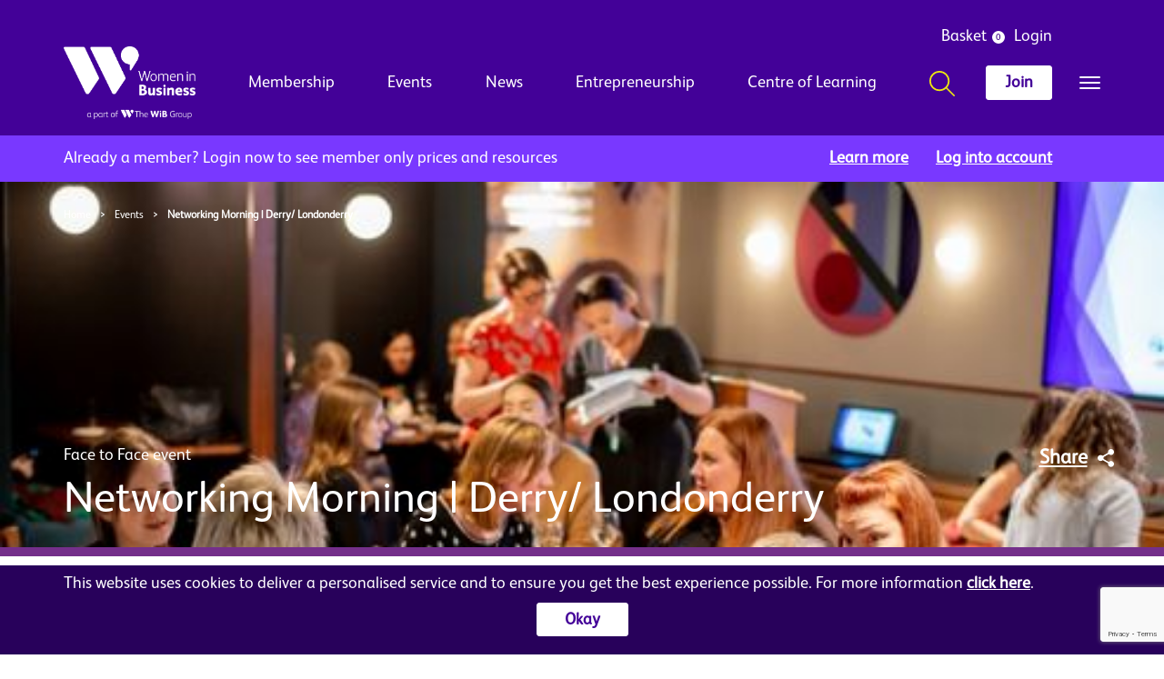

--- FILE ---
content_type: text/html; charset=utf-8
request_url: https://www.womeninbusinessni.com/events/networking%20morning%20%7C%20derry
body_size: 70110
content:
<!DOCTYPE html>
<html lang="en">
<head>
    <meta charset="utf-8">
    <meta name="viewport" content="width=device-width, initial-scale=1">

    <title>Networking Morning | Derry/ Londonderry | Women in Business NI</title>

    <link rel="apple-touch-icon" sizes="120x120" href="/apple-touch-icon.png">
    <link rel="icon" type="image/png" sizes="32x32" href="/apple-touch-icon.png">
    <link rel="icon" type="image/png" sizes="16x16" href="/apple-touch-icon.png">
    <!--<link rel="manifest" href="/site.webmanifest">-->
    <link rel="mask-icon" href="/safari-pinned-tab.svg" color="#5bbad5">
    <meta name="msapplication-TileColor" content="#da532c">
    <meta name="theme-color" content="#ffffff">
    <!-- Domain FB Ads
    ================================================== -->
    <meta name="facebook-domain-verification" content="ff57brn76ghjz9ef4zmd0bgo16yfbg" />
    <link rel="preconnect" href="https://fonts.gstatic.com">
    <link href="https://fonts.googleapis.com/css2?family=Lato&display=swap" rel="stylesheet">
    
    <link rel="preload" as="script" href="https://connect.facebook.net/en_US/fbevents.js">
    <link rel="preload" as="script" href="https://www.google-analytics.com/analytics.js">
    <link rel="preload" as="script" href="https://www.googletagmanager.com/gtag/js?id=G-TBHPHST8PX">
    <link rel="preload" as="image" href="/img/banner-bg.png">


    <link href="/css/bootstrap.css" rel="stylesheet" type="text/css" />

    
    <script>(function (n, t, i, r) { var u, f; n[i] = n[i] || {}, n[i].initial = { accountCode: "WOMEN11121", host: "WOMEN11121.pcapredict.com" }, n[i].on = n[i].on || function () { (n[i].onq = n[i].onq || []).push(arguments) }, u = t.createElement("script"), u.async = !0, u.src = r, f = t.getElementsByTagName("script")[0], f.parentNode.insertBefore(u, f) })(window, document, "pca", "//WOMEN11121.pcapredict.com/js/sensor.js")</script>
    
    <link rel="preload" as="image" href="/img/banner-bg.png">
</head>


<body>
    <!-- Google Tag Manager (noscript) -->
    <noscript>
        <iframe src="https://www.googletagmanager.com/ns.html?id=GTM-P8VPLCD"
                height="0" width="0" style="display:none;visibility:hidden"></iframe>
    </noscript>
    <!-- End Google Tag Manager (noscript) -->
    
    
    <noscript><img height="1" width="1" style="display:none" src="https://www.facebook.com/tr?id=691276621794559&ev=PageView&noscript=1" /></noscript>

    <div id="fb-root"></div>
    <script async defer crossorigin="anonymous" src="https://connect.facebook.net/en_GB/sdk.js#xfbml=1&version=v13.0" nonce="F9OFy858"></script>

    

<header class="">

    <div class="nav-wrp   ">
        <div class="container">
            <div class="nav">
                <div class="top-links">
                        <a class="top-link lhs" href="/basket" title="Basket">
                            Basket
                                <div class="basket-items" id="basket_count">0</div>
                        </a>
                            <a class="top-link" href="/login" title="Login">Login</a>
                </div>

                <div class="bottom-links">
                        <a class="wib-logo" href="https://www.womeninbusinessni.com" title="WIB logo"><img class="lazy-load" style="max-height: 80px" src="/img/White-Women-in-Business-Logo.png" alt="WIB logo"></a>
                        <a class="wib-logo-scroll" href="https://www.womeninbusinessni.com" title="WIB logo"><img class="lazy-load" style="max-height: 80px" src="/img/White-Women-in-Business-Logo.png" alt="WIB logo"></a>
                        <a class="nav-link" href="/membership" title="Membership">Membership</a>
                        <a class="nav-link" href="/events" title="Events">Events</a>
                        <a class="nav-link" href="/news" title="News ">News </a>
                        <a class="nav-link" href="/entrepreneur-support" title="Entrepreneurship">Entrepreneurship</a>
                        <a class="nav-link" href="/centre-of-learning" title="Centre of Learning">Centre of Learning</a>
                    <div class="right">
                        <div class="nav-btns">
                                <a class="search" title="search"><img class="search-icon lazy-load" src="/img/search-icon.svg" alt="search icon"></a>
                                    <a href="/join-today" class="btn-custom yellow-bg join">Join</a>
                        </div>
                        <div class="menu-btn">
                            <div class="hamburger"></div>
                        </div>
                    </div>
                </div>
            </div>
            <div class="nav-search-wrp">
                <div class="container">
                    <div class="nav-search">
                        <div class="lhs">
                                <a class="wib-logo" href="https://www.womeninbusinessni.com" title="WIB logo"><img style="max-height: 80px" class="lazy-load" src="/img/White-Women-in-Business-Logo.png" alt="WIB logo"></a>
                                <div class="search-bar-wrp">
                                    <img class="search-icon lazy-load" src="/img/search-icon.svg" alt="search-icon">
                                    <img class="search-icon open lazy-load" src="/img/search-icon.svg" alt="search-icon">
                                    <input class="search-bar node-5843-search" type="text" placeholder="Search here..." id="search-bar-text">
                                </div>
                        </div>
                        <img class="search-close lazy-load" src="/img/close-white.svg" alt="close">
                    </div>
                </div>
            </div>
            <div class="search-results-wrp">
                <div class="container">
                    <div class="search-results">
                        <h3><strong>Results</strong></h3>
                        <a class="result" href="#" title="search result"></a>
                        <a class="result" href="#" title="search result"></a>
                        <a class="result" href="#" title="search result"></a>
                            <a class="view-all" onclick="window.location.href = window.baseDir + 'search?q=' + document.getElementById('search-bar-text').value;" title="view all results">View all results</a>
                    </div>
                </div>
            </div>
        </div>
        <div class="side-menu">
                <img class="logo lazy-load" src="/img/side-logo.png" alt="WIB logo">
                <a class="close" title="Close"><img class="lazy-load" src="/img/close-icon.svg" alt="Close"></a>
                <a class="contact" href="/contact-us" title="contact"><img class="icon lazy-load" src="/img/contact.svg" alt="contact icon">Contact us</a>


            <div class="divider-menu"></div>
            <ul class="menu-links">

                    <li>
                        <a class="link"  title="Membership">
                            Membership
                                <img class="down-ar lazy-load" src="/img/down-ar.svg">
                        </a>
                            <ul class="sub-menu">
                                    <li class="sub-item"><a class="sub-item" href="/membership/individual-membership" title="Individual Membership">Individual Membership</a></li>
                                    <li class="sub-item"><a class="sub-item" href="/membership/young-women-s-network" title="Young Women&#x27;s Network">Young Women&#x27;s Network</a></li>
                                    <li class="sub-item"><a class="sub-item" href="/membership/corporate-membership" title="Corporate Membership">Corporate Membership</a></li>
                                    <li class="sub-item"><a class="sub-item" href="/membership/wib-ambassadors" title="Ambassadors">Ambassadors</a></li>
                                    <li class="sub-item"><a class="sub-item" href="/membership/join-today" title="Join Today">Join Today</a></li>
                                    <li class="sub-item"><a class="sub-item" href="/membership/testimonials-369312c3c702be231d8caa2dff9e5959" title="What Our Members Say">What Our Members Say</a></li>
                                    <li class="sub-item"><a class="sub-item" href="/membership/logo-membership-badge" title="Membership Badge">Membership Badge</a></li>
                                    <li class="sub-item"><a class="sub-item" href="/membership/your-membership-benefits-ccc36399897d2b5b835540aebf10c70f" title="Your Membership Benefits">Your Membership Benefits</a></li>
                                <li class="sub-item"><a class="sub-item" href="/membership" title=" "> </a></li>
                            </ul>
                    </li>
                    <li>
                        <a class="link"  title="About Us">
                            About Us
                                <img class="down-ar lazy-load" src="/img/down-ar.svg">
                        </a>
                            <ul class="sub-menu">
                                    <li class="sub-item"><a class="sub-item" href="/about/the-team" title="The Team">The Team</a></li>
                                    <li class="sub-item"><a class="sub-item" href="/about/the-board" title="The Board">The Board</a></li>
                                    <li class="sub-item"><a class="sub-item" href="/about/partners" title="Partners">Partners</a></li>
                                <li class="sub-item"><a class="sub-item" href="/about" title="Learn More">Learn More</a></li>
                            </ul>
                    </li>
                    <li>
                        <a class="link"  title="Events">
                            Events
                                <img class="down-ar lazy-load" src="/img/down-ar.svg">
                        </a>
                            <ul class="sub-menu">
                                    <li class="sub-item"><a class="sub-item" href="/events/connection-that-counts" title="Connection That Counts">Connection That Counts</a></li>
                                    <li class="sub-item"><a class="sub-item" href="/events/past-events" title="Catch up on Event Recordings">Catch up on Event Recordings</a></li>
                                    <li class="sub-item"><a class="sub-item" href="/events/just-connect" title="Connecting across Northern Ireland">Connecting across Northern Ireland</a></li>
                                    <li class="sub-item"><a class="sub-item" href="/events/women-in-business-awards" title="Women in Business Awards">Women in Business Awards</a></li>
                                    <li class="sub-item"><a class="sub-item" href="/events/events-gallery" title="Browse Gallery">Browse Gallery</a></li>
                                <li class="sub-item"><a class="sub-item" href="/events" title="Have a look at what&#x27;s on ">Have a look at what&#x27;s on </a></li>
                            </ul>
                    </li>
                    <li>
                        <a class="link"  title="Entrepreneurship">
                            Entrepreneurship
                                <img class="down-ar lazy-load" src="/img/down-ar.svg">
                        </a>
                            <ul class="sub-menu">
                                    <li class="sub-item"><a class="sub-item" href="/entrepreneur-support/building-futures-programme" title="Building Futures Programme">Building Futures Programme</a></li>
                                    <li class="sub-item"><a class="sub-item" href="/entrepreneur-support/yes-you-can-explore-it" title="Yes You Can: Explore It">Yes You Can: Explore It</a></li>
                                    <li class="sub-item"><a class="sub-item" href="/entrepreneur-support/spark-it-all-island" title="Spark It All-Island">Spark It All-Island</a></li>
                                    <li class="sub-item"><a class="sub-item" href="/entrepreneur-support/the-lunch-room" title="The Lunch Room ">The Lunch Room </a></li>
                                    <li class="sub-item"><a class="sub-item" href="/entrepreneur-support/grow-it-ni-2025" title="Grow It NI">Grow It NI</a></li>
                                    <li class="sub-item"><a class="sub-item" href="/entrepreneur-support/female-founders-grant-competition" title="Female Founders | Grant Competition">Female Founders | Grant Competition</a></li>
                                    <li class="sub-item"><a class="sub-item" href="/entrepreneur-support/wegrow" title="WeGrow ">WeGrow </a></li>
                                <li class="sub-item"><a class="sub-item" href="/entrepreneur-support" title="View all support">View all support</a></li>
                            </ul>
                    </li>
                    <li>
                        <a class="link"  title="News ">
                            News 
                                <img class="down-ar lazy-load" src="/img/down-ar.svg">
                        </a>
                            <ul class="sub-menu">
                                    <li class="sub-item"><a class="sub-item" href="/news/women-in-business-news" title="News">News</a></li>
                                    <li class="sub-item"><a class="sub-item" href="/news/member-news" title="Member News">Member News</a></li>
                                    <li class="sub-item"><a class="sub-item" href="/news/members-monday-archive" title="Member Profiles">Member Profiles</a></li>
                                    <li class="sub-item"><a class="sub-item" href="/news/blogs" title="Blogs">Blogs</a></li>
                                    <li class="sub-item"><a class="sub-item" href="/news/wib-ezines" title="Ezines">Ezines</a></li>
                                    <li class="sub-item"><a class="sub-item" href="/news/wib-magazines" title="Magazines">Magazines</a></li>
                                <li class="sub-item"><a class="sub-item" href="/news" title=" "> </a></li>
                            </ul>
                    </li>
                    <li>
                        <a class="link"  title="Support Us">
                            Support Us
                                <img class="down-ar lazy-load" src="/img/down-ar.svg">
                        </a>
                            <ul class="sub-menu">
                                    <li class="sub-item"><a class="sub-item" href="/support-us/advertising" title="Advertising">Advertising</a></li>
                                    <li class="sub-item"><a class="sub-item" href="/support-us/partnership-sponsorship-opportunities" title="Become a Partner / Sponsor">Become a Partner / Sponsor</a></li>
                                <li class="sub-item"><a class="sub-item" href="/support-us" title="Find out more">Find out more</a></li>
                            </ul>
                    </li>
            </ul>
        </div>
    </div>
        <!--Hide the below element when user is logged in-->
        <div class="member-banner-wrp">
            <div class="container">
                <div class="member-banner">
                    <p>Already a member? <br class="visible-xs">Login now to see member only prices and resources</p>
                    <div class="banner-links">
                        <a class="banner-link lhs" href="/join-today" title="Learn more"><strong>Learn more</strong></a>
                        <div class="divider-vert visible-xs">|</div>
                        <a class="banner-link" href="/login?returnUrl=~/events/networking morning | derry" title="Log into account"><strong>Log into account</strong></a>
                    </div>
                </div>
            </div>
        </div>
</header>

    <div class="nav-spacing w-login "></div>


    

<div class="event-page-wrp">
    





    <div class="event-page-banner">
        <div class="banner-bgs">
            <div class="bg-overlay"></div>
            <img class="bg-img lazy-load" src="/getmedia/35393534-af48-48da-9a04-05d5b8d68db0/New%20Website%20%20Events%20Programme%20template%20(22).jpg?width=493&amp;height=350&amp;ext=.jpg" alt="Networking Morning | Derry/ Londonderry">
        </div>
        <div class="container">
            <div class="row">
                <div class="col-xs-11">
                    <div class="banner-text">
                        <p class="xs-margin">Face to Face event</p>
                        <h1 class="white">Networking Morning | Derry/ Londonderry</h1>
                    </div>
                </div>
                <div class="col-xs-1">
                    
    <a class="share-wrp" href="javascript: openPopup('social-popup')" title="Share">
        <h3 class="share hidden-xs">Share</h3>
        <img class="share-icon lazy-load" src="/img/share.png" alt="Share">
    </a>

<div class="popup" id="social-popup">
    <span class="title">
        Share on social
    </span>
    <span class="close-icon close-popup" data-id="social-popup">
        <img class="lazy-load" src="/img/close-icon.png" />
    </span>

    <div class="social">
        <ul>
            <li><a href="http://www.facebook.com/share.php?u=https://www.womeninbusinessni.com/events/networking morning | derry" target="_blank"><img class="lazy-load" src="/img/facebook-sm.png" />Facebook</a></li>
            <li>
                <a href="https://www.linkedin.com/shareArticle?mini=true&url=https://www.womeninbusinessni.com/events/networking morning | derry" target="_blank"><img class="lazy-load" src="/img/linkedin-sm.png" />LinkedIn</a>
            </li>
            <li><a href="https://twitter.com/intent/tweet?text=https://www.womeninbusinessni.com/events/networking morning | derry" class="icon" target="_blank"><img class="lazy-load" src="/img/twitter-sm.png" />Twitter</a></li>
        </ul>
    </div>

    <div class="buttons">
        <a href="#" class="close-popup btn-custom nobg-purple" data-id="social-popup">Cancel</a>
    </div>
</div>
                </div>
            </div>
        </div>
    </div>
    <div class="banner-border"></div>

    


    







<div class="breadcrumb-wrp">
    <div class="container">
        <div class="row">
            <div class="col-xs-12">
                <div class="breadcrumb">
                    <ul>
                            <li>
                                <a href="/Home" title="Home" class="">Home</a>
                            </li>
                                <li>></li>
                            <li>
                                <a href="/events" title="Events" class="">Events</a>
                            </li>
                                <li>></li>
                            <li>
                                <a href="/events/networking morning | derry" title="Networking Morning | Derry/ Londonderry" class="selected">Networking Morning | Derry/ Londonderry</a>
                            </li>
                    </ul>
                </div>
            </div>
        </div>
    </div>
</div>

    


    <div class="container">
        <div class="event-details-wrp">
            <div class="row">
                <div class="col-xs-12">
                        <div class="form-field">
                            <div class="dropdown-wrp-fb">
                                <select name="currency" style="width: 100px; float: right;" data-val="true" data-val-required="The Int32 field is required." id="Currency">
                                    <option value="1" selected="selected">GBP £</option>
                                    <option value="2">EUR €</option>
                                </select>
                            </div>
                        </div>
                    

<div class="d-flex event-details">

            <div class="booked price col">
                    <h2 class="m-purple sm-margin"><strong>This event has past</strong></h2>
            </div>
    <div class="type-wrp col">
        <p class="m-purple xs-margin"><strong>Event type:</strong></p>
        <h3 class="date"><strong>Face to face</strong></h3>

        <a class="light-purple link" href="#location-wrp" title="The Waterfoot Hotel, Londonderry"><strong>The Waterfoot Hotel, Londonderry</strong></a>
    </div>
</div>


                </div>
            </div>
        </div>
    </div>
    <div class="event-content-wrp" id="details">
            <div class="container">
                <div class="row">
                    <div class="col-xs-12">
                            <h2><strong>At a glance…</strong></h2>
                    </div>
                </div>
            </div>
            <div class="container">
                <div class="row">
                    <div class="col-xs-12">
                        <div id="additional-info">
                            <h2 style="text-align: justify;"><strong>We are bringing our networking morning event to Derry/ Londonderry - let&#39;s catch up!</strong></h2>

<p>Are you a Women in Business member living in Derry/ Londonderry or the surrounding areas? Meet us at the Waterfoot Hotel to catch up with other members and new faces over a cup of tea or coffee.<br />
<br />
You&rsquo;ll hear from our fabulous guest speaker, Cassie Jane, Founder of Maid in Media, as she tells us about the development of her company in the middle of a global pandemic to help small business owners to connect with their customers online.</p>

<p>Followed by some facilitated networking in true Women in Business style! There are limited places available for this exclusive networking event - be sure to book your place soon.<br />
<br />
&nbsp;</p>

                        </div>
                    </div>
                </div>
                <div class="md-space"></div>
            </div>

        
<section>

<div class='container'>
    <div class="row">
        <div class="col-xs-12">
            






<div class="person-wrp">
    <h2><strong>Speaker:</strong></h2>

</div>
    








    <div class="partners-wrp">
        <div class="row">
            <div class="top">
                <div class="col-xs-6 col-sm-12">
                    <h2 class="m-purple"><strong>In collaboration with:</strong></h2>
                </div>
                <div class="col-xs-6 col-sm-3 col-sm-2 Event">
                                    <a href="https://www.womeninenterprise.biz/" title="Women in Enterprise [opens in a new window]" target="_blank">
                                        <img class="key" src="/getmedia/572e33a0-f02d-4bc7-b99e-745caa01f0e1/Headshot-template-for-new-website-(8).png?width=157&amp;height=157&amp;ext=.png" alt="Women in Enterprise" />
                                    </a>
                </div>
            </div>
            <div class="divider visible-xs"></div>
            <div class="col-xs-12 col-sm-9 col-md-10">
                <div class="partners Event">
                    <div class="divider-vert hidden-xs"></div>
                </div>
            </div>
        </div>
    </div>

    


        </div>
    </div>

</div></section>

        <div class="container" id="location-wrp">
            <div class="row">
                <div class="col-xs-12">
                    <div class="md-space"></div>
                    <!--virtual event link - only shown on pages for virtual or hybrid events, not face to face only-->
                        <!--map - only to be shown for events that are face to face or hybrid, not virtual only-->
                        <div class="row">
                            <div class="col-xs-12">
                                <h2><strong>Location</strong></h2>
                            </div>
                        </div>
                        <div class="row">
                            <div class="col-xs-12 col-sm-9">
                                <iframe class="map" src="https://www.google.com/maps/embed/v1/place?q=The&#x2B;Waterfoot&#x2B;Hotel%2C&#x2B;Londonderry&amp;key=AIzaSyDR3akMsAq7A7a3gCIoMUkDKuv0nCtBHqs" allowfullscreen="" loading="lazy"></iframe>
                            </div>
                            <div class="col-xs-12 col-sm-3">
                                <div class="address">
                                    <h3>
                                        <strong>
                                            The Waterfoot Hotel, Londonderry
                                        </strong>
                                    </h3>

                                    <a class="btn-custom purple-bg" href="https://www.google.com/maps/search/?api=1&query=The&#x2B;Waterfoot&#x2B;Hotel%2C&#x2B;Londonderry" target="_blank" title="Open in Maps">Open in Maps</a>
                                </div>
                            </div>
                        </div>
                </div>
            </div>

            <div class="lg-space"></div>
        </div>
        
<section>

<div class='container'>
    <div class="row">
        <div class="col-xs-12">
            
        </div>
    </div>

</div></section>

    </div>
</div>


<section>

<div class='container'>
    <div class="row">
        <div class="col-xs-12">
            
        </div>
    </div>

</div></section>



    <footer class="">
    <!--'footer-top' only shown if the user is not logged in-->
    <div class="footer-top">
        <img class="speech-sm hidden-xs lazy-load" src="/img/speech-sm.svg" alt="small speech mark">
        <img class="speech-lg hidden-xs lazy-load" src="/img/speech-lg.svg" alt="large speech mark">
        <img class="speech-lg-mob visible-xs lazy-load" src="/img/speech-lg-mob.svg" alt="large speech mark">
        <div class="container">
            <div class="row">
                <div class="col-xs-12">
                    <h2 class="title white">Keep up to date</h2>
                    <p class="sub white">Subscribe to our newsletter and keep up to date with all of our latest news and events!</p>
                    
                    <form id="newsletterForm" action="/Newsletter/Post" method="post">
                        <div class="row">
                            <div class="col-xs-12 col-sm-4">
                                <div class="form-field">
                                    <input type="email" class="email" name="email" data-val="true" data-val-required="Email is required" data-val-email="Please enter a valid email address" placeholder="Email address">
                                    <span class="field-validation-valid error-label" data-valmsg-for="email" data-valmsg-replace="true"></span>
                                </div>
                            </div>
                            <div class="col-xs-6 col-sm-3">
                                <div class="form-field">
                                    <input type="text" class="name" name="firstName" data-val-required="First name is required" placeholder="First name">
                                    <span class="field-validation-valid error-label" data-valmsg-for="firstName" data-valmsg-replace="true"></span>
                                </div>
                            </div>
                            <div class="col-xs-6 col-sm-3">
                                <div class="form-field">
                                    <input type="text" class="name" name="lastName" data-val-required="Last name is required" placeholder="Last name">
                                    <span class="field-validation-valid error-label" data-valmsg-for="lastName" data-valmsg-replace="true"></span>
                                </div>
                            </div>
                            <div class="col-xs-12 col-sm-2">
                                <input class="btn-custom cof-purple-bg" type="submit" value="Subscribe" id="submitButton">
                            </div>
                        </div>
                    <input name="__RequestVerificationToken" type="hidden" value="CfDJ8KYrg_s-W9NMvWucBhahFizOpfMe3w06S8aKzffG8UL2NQ7s9fpH5GnIxGUmP2g87aWMZLBo28gWXnsKPRZpvK4zsBC_VgLTw6UnmNl00qvmeh6dWE427HI3MK1RB4IaL7mUbRUEdvVzDelonxsm7iI" /></form>

                    <div class="use-info" onclick="OpenGDPRPopup(event)">
                        <img class="lazy-load" src="/img/padlock.svg" alt="padlock">
                        <h5 class="white">How we use your information</h5>
                    </div>

                </div>
            </div>
        </div>
    </div>
    <div class="footer-bottom">
        <div class="container">
            <div class="row d-flex items-center">
                <div class="col-xs-12 col-sm-6">
                    <div class="contact-wrp">
                        <img class="footer-logo lazy-load" src="/img/White-Women-in-Business-Logo.png" alt="WIB logo">
                        <div class="contact-us">
                            <a class="contact" href="javascript: openPopup(&#x27;mini-contact-form-popup&#x27;);" title="contact"><img class="icon lazy-load" src="/img/contact.svg" alt="contact icon">Contact us</a>
                        </div>
                    </div>
                </div>
                <div class="col-xs-12 col-sm-6">
                    <div class="social-media">

                            <a class="sm-icon lhs" href="https://www.facebook.com/WomeninBusinessNI/" title="facebook"><img class="lazy-load" src="/img/facebook-5.png" alt="Facebook"></a>
                            <a class="sm-icon lhs" href="https://www.instagram.com/womeninbusinessni/" title="instagram"><img class="lazy-load" src="/img/instagram-3.png" alt="Instagram"></a>
                            <a class="sm-icon lhs" href="https://www.linkedin.com/company/women-in-business-ni/" title="linkedin"><img class="lazy-load" src="/img/linkedin-4.png" alt="Linkedin"></a>
                            <a class="sm-icon lhs" href="https://twitter.com/wibni" title="twitter"><img class="lazy-load" src="/img/twitter-4.png" alt="Twitter"></a>
                            <a class="sm-icon" href="https://www.youtube.com/channel/UCuqJLOJWgSIBXUvzIczoVKg" title="youtube"><img class="lazy-load" src="/img/youtube.png" alt="Youtube"></a>
                    </div>
                </div>
            </div>
            <div class="footer-divider"></div>
            <div class="row d-flex items-center">
                <div class="col-xs-12 col-sm-6">
                    <div class="bottom-links">
                            <a class="link" href="/terms-and-conditions" title="Terms and Conditions">Terms and Conditions</a>
                            <a class="link" href="/privacy-policy" title="Privacy Policy">Privacy Policy</a>
                            <a class="link" href="/cookies" title="Cookies">Cookies</a>
                            <a class="link" href="/sitemap" title="Sitemap">Sitemap</a>
                    </div>
                </div>
                <div class="col-xs-12 col-sm-6">
                    <p class="copyright">© Women in Business NI Ltd - Charity no: NI103815<br /> Arthur House, 41 Arthur Street, Belfast, BT1 4GB</p>
                </div>
            </div>

        </div>

    </div>
</footer>

<script>

    document.addEventListener("rmainloaded", function(e) {
        require(["jquery"], function($) {
            $.ajax({
                url: "/ContactForm/LoadPopup",
                method: "GET",
                success: function(res) {
                    $("body").append(res);
                }
            });

            $.ajax({
                url: "/ContactForm/LoadGDPRPopup",
                method: "GET",
                success: function(res) {
                    $("body").append(res);
                }
            });
        });
    });

    function OpenGDPRFtrPopup(e) {
        openPopup("contact_gdpr_popup");
    }
</script>


    <div class="spinner-overlay" id="loading-box">

        <div class="spinner-overlay-inr">
            <div class="spinner-box">
                <div class="load"></div>
                <div class="load"></div>
                <div class="load"></div>
                <div class="load"></div>
                <div class="load"></div>
                <div class="load"></div>
                <div class="load"></div>
            </div>
        </div>
    </div>

    <div class="cookies-wrp" style="display: none" id="cookies-nav">
        <div class="container">
            <div class="cookies-inr">
                <div class="lhs">
                    <p>This website uses cookies to deliver a personalised service and to ensure you get the best experience possible. For more information <a href="/cookies" title="click here">click here</a>.</p>
                </div>
                <div class="rhs">
                    <a class="non-link btn-custom yellow-bg" title="Accept Cookies" id="accept-cookies">Okay</a>
                </div>
            </div>
        </div>
    </div>

    <div class="cookies-wrp" style="display: none" id="notification-nav">
        <div class="container">
            <div class="cookies-inr text-white notification-text">
                <p>You’ve added x1 [Networking event] ticket to your cart</p>
                <a href="/basket">view cart</a>
            </div>
        </div>
    </div>

    
<div class="popup" id="mini-contact-form-popup">
    <span class="title">
        <img src="/img/logo-purple-dark.png" class="logo lazy-load" />
        <div class="sm-space"></div>
        Get in touch with us
    </span>
    <span class="close-icon close-popup" data-id="mini-contact-form-popup">
        <img class="lazy-load" src="/img/close-icon.png" />
    </span>

    <div class="text">
        Fill in this form and we will respond to you within 2 working days
    </div>

    <div class="form">
        





<div class="contact-form-wrp">


    <div class="contact-form main">
        <h2><strong></strong></h2>
        <p></p>
        <form data-ajax="true" data-ajax-method="post" id="contactForm" data-ajax-mode="replace-with" data-ajax-loading="#loading-box" data-ajax-update=".get-in-touch" method="post" action="/ContactForm/FormPost">

            <input name="__Kentico_DC_Page" type="hidden" value="CfDJ8KYrg/s&#x2B;W9NMvWucBhahFiy/YzZjUBO1kYFkOEau7xUu6bLjQhfRtPQ1TROV&#x2B;cCt2Pse/110DJ4Ut1XUh&#x2B;Uhc5831t/aRLtXue3ysjnFPyFpJC8Vrz/fN37Z1WNgj123ZA==" />

            <input name="__Kentico_PB_ComponentProps" type="hidden" value="CfDJ8KYrg/s&#x2B;W9NMvWucBhahFiwM/ZqAw/XCe6cDLskoLmfog/7eF4G3K0aywSzh7PESUjPohfKs5SSxZbP/0wGwuK4diXgv5w66PSn/c4YAQU4MrNT&#x2B;BBFSuUH7TVP93f&#x2B;6k6QKduUFZEDyYBfhqGw6CAET&#x2B;Z1yPBOiPNHUdgIWU&#x2B;Sh67OPVmy482fuc&#x2B;3YIxNLOSNbW0DmoYRzXX8NnYi/Yr6WQUU9fKULjcE0XCtcZ4igAINyPFnpp&#x2B;86p4jKMBwBXODXFnyrMEwWoj64NTOHXhQ3QwPKaK0YszZkIePqMvjSDvrEnceMc&#x2B;hux8SmObEVzwnJnSt8IQhVOIzqTPzpNvAw&#x2B;LNhQILxpON3uMExfwagfMVTarh89UETaJD9xevPENv1Zg47hGBekyORyvcZ6hSl/BZEfeL7BDcTNh2fVP8T0u6uKqCdZPhUKzWcysm3ZAO9K0q2SqMJg4Bbf5lzBfo=" />

            <div class="row">
                <div class="col-xs-12">
                    <div class="form-field">
                        <label class="control-label required-field-red-star" for="formData_Category">Nature of enquiry</label>

                        <div class="dropdown-wrp-fb contact">
                            <select onchange="click(this);" class="form-input dropdown" data-val="true" data-val-required="Please select an option" id="formData_Category" name="formData.Category">
                                <option value="" disabled selected>Select...</option>
                            <option value="MembershipEnquiry">&#xFEFF;Membership Enquiry</option>
<option value="CentreofLearningEnquiry">Centre of Learning Enquiry</option>
<option value="&#xFEFF;EventsEnquiry">Events Enquiry</option>
<option value="BillingEnquiry">Billing Enquiry </option>
<option value="&#xFEFF;GeneralEnquiry">General Enquiry</option>
<option value="Other">&#xFEFF;Other</option>
</select>

                            <span class="error-label field-validation-valid" data-valmsg-for="formData.Category" data-valmsg-replace="true"></span>
                        </div>
                    </div>
                </div>

                <div class="col-xs-12">
                    <div class="row">
                        <div class="col-xs-12 col-sm-6">
                            <div class="form-field">
                                <label class="control-label required-field-red-star" for="formData_FirstName">First name</label>
                                <div class="editing-form-control-nested-control">
                                    <input class="form-input input-name input-capitalize" placeholder="Type here..." type="text" data-val="true" data-val-required="Please enter your first name" id="formData_FirstName" name="formData.FirstName" value="" />
                                    <span class="error-label field-validation-valid" data-valmsg-for="formData.FirstName" data-valmsg-replace="true"></span>
                                </div>
                            </div>
                        </div>

                        <div class="col-xs-12 col-sm-6">
                            <div class="form-field">
                                <label class="control-label required-field-red-star" for="formData_LastName">Last name</label>
                                <div class="editing-form-control-nested-control">
                                    <input class="form-input input-name input-capitalize" placeholder="Type here..." type="text" data-val="true" data-val-required="Please enter your last name" id="formData_LastName" name="formData.LastName" value="" />
                                    <span class="error-label field-validation-valid" data-valmsg-for="formData.LastName" data-valmsg-replace="true"></span>
                                </div>
                            </div>
                        </div>
                    </div>
                </div>

                <div class="col-xs-12">
                    <div class="row">
                        <div class="col-xs-12 col-sm-6">
                            <div class="form-field">
                                <label class="control-label" for="formData_Company">Company</label>
                                <div class="editing-form-control-nested-control">
                                    <input class="form-input input-name input-capitalize" placeholder="Type here..." type="text" id="formData_Company" name="formData.Company" value="" />
                                    <span class="error-label field-validation-valid" data-valmsg-for="formData.Company" data-valmsg-replace="true"></span>
                                </div>
                            </div>
                        </div>

                        <div class="col-xs-12 col-sm-6">
                            <div class="form-field">
                                <label class="control-label" for="formData_Phone">Phone</label>
                                <div class="editing-form-control-nested-control">
                                    <input class="form-input input-telphone" placeholder="Type here..." type="tel" data-val="true" data-val-regex="Please enter a valid phone number" data-val-regex-pattern="^(((\&#x2B;44\s?\d{4}|\(?0\d{4}\)?)\s?\d{3}\s?\d{3})|((\&#x2B;44\s?\d{3}|\(?0\d{3}\)?)\s?\d{3}\s?\d{4})|((\&#x2B;44\s?\d{2}|\(?0\d{2}\)?)\s?\d{4}\s?\d{4}))(\s?\#(\d{4}|\d{3}))?$" id="formData_Phone" name="formData.Phone" value="" />
                                    <span class="error-label field-validation-valid" data-valmsg-for="formData.Phone" data-valmsg-replace="true"></span>
                                </div>
                            </div>
                        </div>
                    </div>
                </div>

                <div class="col-xs-12">
                    <div class="form-field">
                        <label class="control-label required-field-red-star" for="formData_Email">Email</label>
                        <div class="editing-form-control-nested-control">
                            <input class="form-input" type="email" placeholder="Type here..." data-val="true" data-val-email="This email address is invalid" data-val-required="Please enter a email address" id="formData_Email" name="formData.Email" value="" />
                            <span class="error-label field-validation-valid" data-valmsg-for="formData.Email" data-valmsg-replace="true"></span>
                        </div>
                    </div>
                </div>

                <div class="col-xs-12">
                    <div class="form-field">
                        <label class="control-label required-field-red-star" for="formData_Message">Message</label>
                        <div class="editing-form-control-nested-control">
                            <textarea class="form-input" placeholder="Type here..." data-val="true" data-val-required="Please enter your message" id="formData_Message" name="formData.Message">
</textarea>
                            <span class="error-label field-validation-valid" data-valmsg-for="formData.Message" data-valmsg-replace="true"></span>
                        </div>
                    </div>
                </div>

                <div class="col-xs-12">
                    <div class="form-field">
                        <div class="editing-form-control-nested-control rd-opt">
                            <span class="ktc-checkbox-list">
                                <span class="ktc-checkbox">
                                    <input type="checkbox" data-val="true" data-val-required="The I would like to to receive marketing correspondence via email field is required." id="formData_ContactPreferenceEmail" name="formData.ContactPreferenceEmail" value="true">
                                    <label for="formData_ContactPreferenceEmail">I would like to to receive marketing correspondence via email</label>
                                </span>
                            </span>
                        </div>
                    </div>
                </div>

                <div class="col-xs-12">
                    <div class="form-field">
                        <div class="use-info gdpr-forms" onclick="OpenGDPRPopup(event)">
                            <img class="lazy-load" src="/img/padlock-purple.svg" alt="padlock">
                            <h6>How we use this information</h6>
                        </div>
                    </div>
                </div>
            </div>

            <button type="submit" class="btn-custom purple-bg">
                Send enquiry
            </button>

            <input type="hidden" name="googleRecaptchaToken_ns" id="googleRecaptchaToken_ns" />
        <input name="__RequestVerificationToken" type="hidden" value="CfDJ8KYrg_s-W9NMvWucBhahFizOpfMe3w06S8aKzffG8UL2NQ7s9fpH5GnIxGUmP2g87aWMZLBo28gWXnsKPRZpvK4zsBC_VgLTw6UnmNl00qvmeh6dWE427HI3MK1RB4IaL7mUbRUEdvVzDelonxsm7iI" /><input name="formData.ContactPreferenceEmail" type="hidden" value="false"></form>
    </div>

    <script>

        //var recaptchaResponsec7a524b6b62246228e23deef560bcb40;

        //var onloadCallbackc7a524b6b62246228e23deef560bcb40 = function() {
        //    grecaptcha.render('google_recaptcha_v2-c7a524b6b62246228e23deef560bcb40', {
        //        'sitekey': '6Lc2GNUlAAAAAJ6q4u4DWNMFuFEXJvYD0fSFgxeu',
        //        'callback': function(res) {
        //            recaptchaResponsec7a524b6b62246228e23deef560bcb40 = res;
        //        }
        //    });
        //};

        //function verifyResponsec7a524b6b62246228e23deef560bcb40() {
        //    var res = recaptchaResponsec7a524b6b62246228e23deef560bcb40;

        //    if (res == "" || res == null) {
        //        document.getElementById("recaptcha_validation-c7a524b6b62246228e23deef560bcb40").classList.add("field-validation-error");
        //        document.getElementById("recaptcha_validation-c7a524b6b62246228e23deef560bcb40").querySelector("span").innerText = "Please complete the reCaptcha above.";
                
        //        return false;
        //    }
        //    document.getElementById("recaptcha_validation-c7a524b6b62246228e23deef560bcb40").classList.remove("field-validation-error");            
        //    document.getElementById("recaptcha_validation-c7a524b6b62246228e23deef560bcb40").querySelector("span").innerText = "";
        //    return true;
        //}


        function OpenGDPRPopup(e) {
            openPopup("contact_gdpr_popup");
        }

        function FormSubmitComplete() {

            require(["jquery"], function($) {

                openPopup("contact_popup");
                $("#contactForm").find("input[type='submit']").attr("disabled", "disabled");
                $("#contactForm").find("input[type='submit']").addClass("disabled");
            });
        }

    </script>
</div>

    


    </div>
</div>

    <script src="/_content/Kentico.Content.Web.Rcl/Scripts/jquery-3.5.1.js"></script>
<script src="/_content/Kentico.Content.Web.Rcl/Scripts/jquery.unobtrusive-ajax.js"></script>
<script type="text/javascript">
window.kentico = window.kentico || {};
window.kentico.builder = {}; 
window.kentico.builder.useJQuery = true;</script><script src="/_content/Kentico.Content.Web.Rcl/Content/Bundles/Public/systemFormComponents.min.js"></script>


    <!-- Require -->
    <script async id="requireJsScript" type="text/javascript" data-main="/scripts/Main.js" src="/scripts/Vendor/RequireJS/require.min.js"></script>
    
    <script>
        !function (f, b, e, v, n, t, s) {
            if (f.fbq) return; n = f.fbq = function () {
                n.callMethod ? n.callMethod.apply(n, arguments) : n.queue.push(arguments)
            };
            if (!f._fbq) f._fbq = n; n.push = n; n.loaded = !0; n.version = '2.0';
            n.queue = []; t = b.createElement(e); t.async = !0;
            t.src = v; s = b.getElementsByTagName(e)[0];
            s.parentNode.insertBefore(t, s)
        }(window, document, 'script',
            'https://connect.facebook.net/en_US/fbevents.js');
        fbq('init', '828337021249314');
        fbq('track', 'PageView');
    </script>

    <!-- GOOGLE ANALYTICS - Deferred -->
    <script>
        (function (i, s, o, g, r, a, m) {
            i['GoogleAnalyticsObject'] = r; i[r] = i[r] || function () {
                (i[r].q = i[r].q || []).push(arguments)
            }, i[r].l = 1 * new Date(); a = s.createElement(o),
                m = s.getElementsByTagName(o)[0]; a.async = 1; a.src = g; m.parentNode.insertBefore(a, m)
        })(window, document, 'script', '//www.google-analytics.com/analytics.js', 'ga');

        ga('create', 'UA-1405501-10', 'auto');
        ga('send', 'pageview');
    </script>

    <!-- Global site tag (gtag.js) - Google Analytics -->
    <script async src="https://www.googletagmanager.com/gtag/js?id=G-TBHPHST8PX"></script>
    <script>
        window.dataLayer = window.dataLayer || [];
        function gtag() { dataLayer.push(arguments); }
        gtag('js', new Date());
        gtag('config', 'G-TBHPHST8PX');
    </script>

    <!-- Google Tag Manager -->
    <script>
        (function (w, d, s, l, i) {
            w[l] = w[l] || []; w[l].push({
                'gtm.start': new Date().getTime(), event: 'gtm.js'
            }); var f = d.getElementsByTagName(s)[0],
                j = d.createElement(s), dl = l != 'dataLayer' ? '&l=' + l : ''; j.async = true; j.src =
                    'https://www.googletagmanager.com/gtm.js?id=' + i + dl; f.parentNode.insertBefore(j, f);
        })(window, document, 'script', 'dataLayer', 'GTM-P8VPLCD');
    </script>

    

    
    <!-- Load reCAPTCHA v3 globally -->
    <script src="https://www.google.com/recaptcha/api.js?render=6LdPQPYpAAAAAMKlRUnlPdhRcbJek-eQ3fO4B0d6" async defer></script>
    
    <!-- Global reCAPTCHA v3 Handler -->
    <script>
        (function() {
            var siteKey = "6LdPQPYpAAAAAMKlRUnlPdhRcbJek-eQ3fO4B0d6";
            var initialized = false;
            var processingForms = new Set(); // Track forms currently processing tokens
            
            function initGlobalRecaptcha() {
                if (initialized) {
                    console.log("Global reCAPTCHA: Already initialized, skipping");
                    return;
                }
                
                if (typeof grecaptcha === 'undefined' || !grecaptcha.ready) {
                    // reCAPTCHA not loaded yet, wait
                    setTimeout(initGlobalRecaptcha, 100);
                    return;
                }
                
                initialized = true;
                console.log("Global reCAPTCHA: Initializing...");
                
                // Find all forms that need reCAPTCHA protection
                function setupRecaptchaForms() {
                    // 1. Kentico forms with reCAPTCHA component (have .recaptcha-token input)
                    var kenticoForms = document.querySelectorAll('input.recaptcha-token');
                    console.log("Global reCAPTCHA: Found " + kenticoForms.length + " Kentico form(s) with reCAPTCHA component");
                    
                    kenticoForms.forEach(function(tokenInput) {
                        var form = tokenInput.closest('form');
                        if (form && !form.dataset.recaptchaEnabled) {
                            form.dataset.recaptchaEnabled = 'true';
                            form.dataset.recaptchaType = 'kentico';
                            form.dataset.recaptchaAction = 'form_submit';
                            attachRecaptchaHandler(form, tokenInput);
                            console.log("Global reCAPTCHA: Attached to Kentico form", form.id || 'unnamed');
                        }
                    });
                    
                    // 2. Contact form widget
                    var contactForm = document.getElementById('contactForm');
                    var contactTokenInput = document.getElementById('googleRecaptchaToken_ns');
                    if (contactForm && contactTokenInput && !contactForm.dataset.recaptchaEnabled) {
                        contactForm.dataset.recaptchaEnabled = 'true';
                        contactForm.dataset.recaptchaType = 'contact';
                        contactForm.dataset.recaptchaAction = 'contact_form';
                        attachRecaptchaHandler(contactForm, contactTokenInput);
                        console.log("Global reCAPTCHA: Attached to Contact form");
                    }
                    
                    // 3. Newsletter form
                    var newsletterForm = document.getElementById('newsletterForm');
                    if (newsletterForm && !newsletterForm.dataset.recaptchaEnabled) {
                        newsletterForm.dataset.recaptchaEnabled = 'true';
                        newsletterForm.dataset.recaptchaType = 'newsletter';
                        newsletterForm.dataset.recaptchaAction = 'newsletter';
                        attachRecaptchaHandlerNewsletter(newsletterForm);
                        console.log("Global reCAPTCHA: Attached to Newsletter form");
                    }

                    // 4. Join Today form
                    var joinForm = document.getElementById('join_today_form');
                    var joinTokenInput = joinForm ? joinForm.querySelector('input[name="joinRecaptchaToken"]') : null;
                    if (joinForm && joinTokenInput && !joinForm.dataset.recaptchaEnabled) {
                        joinForm.dataset.recaptchaEnabled = 'true';
                        joinForm.dataset.recaptchaType = 'join';
                        joinForm.dataset.recaptchaAction = 'join_form';
                        attachRecaptchaHandler(joinForm, joinTokenInput);
                        console.log("Global reCAPTCHA: Attached to Join form");
                    }
                }
                
                function attachRecaptchaHandler(form, tokenInput) {
                    var formId = form.id || 'form_' + Math.random().toString(36).substr(2, 9);
                    
                    // Check if this is a Kentico form (has onsubmit with kentico.updatableFormHelper)
                    var isKenticoForm = form.getAttribute('onsubmit') && form.getAttribute('onsubmit').includes('kentico.updatableFormHelper');
                    
                    // For Kentico forms, we need to inject the token BEFORE the form submits
                    // So we hook into the submit button click instead
                    if (isKenticoForm) {
                        console.log("Global reCAPTCHA: Detected Kentico form, using button click handler");
                        var submitButton = form.querySelector("input[type='submit'], button[type='submit']");
                        
                        if (submitButton) {
                            // Store the original click handler so we only attach once
                            if (submitButton.dataset.recaptchaHandlerAttached === 'true') {
                                console.log("Global reCAPTCHA: Handler already attached to Kentico submit button");
                                return;
                            }
                            submitButton.dataset.recaptchaHandlerAttached = 'true';
                            
                            submitButton.addEventListener('click', function(e) {
                                var currentToken = tokenInput.value;
                                
                                // If we already have a fresh token, allow the click to proceed
                                if (currentToken && currentToken.length > 0 && form.dataset.recaptchaValidated === 'true') {
                                    console.log("Global reCAPTCHA: Kentico form has token, allowing submission");
                                    form.dataset.recaptchaValidated = 'false'; // Reset for next time
                                    // Clear token after a delay to prevent reuse
                                    setTimeout(function() {
                                        tokenInput.value = '';
                                        console.log("Global reCAPTCHA: Token cleared after Kentico submission");
                                    }, 2000);
                                    return true;
                                }
                                
                                // No token yet, prevent click and get token first
                                console.log("Global reCAPTCHA: Getting fresh token for Kentico form (current token:", currentToken ? currentToken.substring(0, 20) + "..." : "none", ")");
                                e.preventDefault();
                                e.stopPropagation();
                                e.stopImmediatePropagation();
                                
                                // Prevent multiple simultaneous requests
                                if (processingForms.has(formId)) {
                                    console.log("Global reCAPTCHA: Token request already in progress");
                                    return false;
                                }
                                
                                processingForms.add(formId);
                                submitButton.disabled = true;
                                
                                // Clear old token completely and get fresh one
                                var oldToken = tokenInput.value;
                                tokenInput.value = '';
                                if (oldToken) {
                                    console.log("Global reCAPTCHA: Cleared old Kentico token:", oldToken.substring(0, 20) + "...");
                                }
                                
                                var action = form.dataset.recaptchaAction || 'submit';
                                
                                grecaptcha.ready(function() {
                                    console.log("Global reCAPTCHA: Executing NEW token request for Kentico form, action:", action);
                                    grecaptcha.execute(siteKey, { action: action }).then(function(token) {
                                        console.log("Global reCAPTCHA: NEW Token received:", token.substring(0, 20) + "...");
                                        tokenInput.value = token;
                                        
                                        // Re-enable button
                                        processingForms.delete(formId);
                                        submitButton.disabled = false;
                                        
                                        // Mark as validated
                                        form.dataset.recaptchaValidated = 'true';
                                        
                                        // Now trigger the click again - this time it will go through
                                        console.log("Global reCAPTCHA: Triggering Kentico form submission");
                                        setTimeout(function() {
                                            submitButton.click();
                                        }, 50);
                                    }).catch(function(error) {
                                        console.error("Global reCAPTCHA: Error executing", error);
                                        processingForms.delete(formId);
                                        submitButton.disabled = false;
                                        alert("reCAPTCHA verification failed. Please try again.");
                                    });
                                });
                                
                                return false;
                            });
                        }
                    } else {
                        // For non-Kentico forms, use the submit event
                        form.addEventListener('submit', function(e) {
                            var currentToken = tokenInput.value;
                            
                            // If token exists and form is marked as validated, allow submission
                            if (currentToken && form.dataset.recaptchaValidated === 'true') {
                                console.log("Global reCAPTCHA: Form validated, allowing submission -", form.dataset.recaptchaType);
                                form.dataset.recaptchaValidated = 'false'; // Reset for next time
                                return true;
                            }
                            
                            // Prevent submission to get token
                            console.log("Global reCAPTCHA: Getting fresh token for", form.dataset.recaptchaType);
                            e.preventDefault();
                            e.stopPropagation();
                            e.stopImmediatePropagation();
                            
                            // Prevent multiple simultaneous requests for same form
                            if (processingForms.has(formId)) {
                                console.log("Global reCAPTCHA: Token request already in progress for this form");
                                return false;
                            }
                            
                            processingForms.add(formId);
                            var submitButton = form.querySelector("input[type='submit'], button[type='submit']");
                            if (submitButton) submitButton.disabled = true;
                            
                            // Clear old token and get fresh one
                            tokenInput.value = '';
                            var action = form.dataset.recaptchaAction || 'submit';
                            
                            grecaptcha.ready(function() {
                                console.log("Global reCAPTCHA: Executing token request, action:", action);
                                grecaptcha.execute(siteKey, { action: action }).then(function(token) {
                                    console.log("Global reCAPTCHA: Token received:", token.substring(0, 20) + "...");
                                    tokenInput.value = token;
                                    
                                    // Re-enable button
                                    processingForms.delete(formId);
                                    if (submitButton) submitButton.disabled = false;
                                    
                                    // Mark as validated and resubmit
                                    form.dataset.recaptchaValidated = 'true';
                                    
                                    // Resubmit the form
                                    setTimeout(function() {
                                        // Check if it's an AJAX form
                                        var isAjaxForm = form.getAttribute('data-ajax') === 'true' || form.dataset.ajax === 'true';
                                        
                                        if (isAjaxForm) {
                                            // For AJAX forms, trigger click on submit button to ensure AJAX handlers run
                                            console.log("Global reCAPTCHA: Triggering AJAX form submission via button click");
                                            if (submitButton) {
                                                submitButton.click();
                                            } else {
                                                form.submit();
                                            }
                                        } else {
                                            // For regular forms, use requestSubmit if available (triggers validation)
                                            console.log("Global reCAPTCHA: Submitting regular form");
                                            if (typeof form.requestSubmit === 'function') {
                                                form.requestSubmit();
                                            } else {
                                                form.submit();
                                            }
                                        }
                                    }, 50);
                                }).catch(function(error) {
                                    console.error("Global reCAPTCHA: Error executing", error);
                                    processingForms.delete(formId);
                                    if (submitButton) submitButton.disabled = false;
                                    alert("reCAPTCHA verification failed. Please try again.");
                                });
                            });
                            
                            return false;
                        }, true); // Use capture phase to run before other handlers
                    }
                }
                
                function attachRecaptchaHandlerNewsletter(form) {
                    var formId = 'newsletterForm';
                    
                    form.addEventListener('submit', function(e) {
                        // If form is marked as validated, allow submission
                        if (form.dataset.recaptchaValidated === 'true') {
                            console.log("Global reCAPTCHA: Newsletter validated, allowing submission");
                            form.dataset.recaptchaValidated = 'false'; // Reset for next time
                            return true;
                        }
                        
                        // Prevent submission to get token
                        console.log("Global reCAPTCHA: Getting fresh token for newsletter");
                        e.preventDefault();
                        e.stopPropagation();
                        e.stopImmediatePropagation();
                        
                        // Prevent multiple simultaneous requests
                        if (processingForms.has(formId)) {
                            console.log("Global reCAPTCHA: Token request already in progress for newsletter");
                            return false;
                        }
                        
                        processingForms.add(formId);
                        var submitButton = form.querySelector("input[type='submit'], button[type='submit']");
                        if (submitButton) submitButton.disabled = true;
                        
                        grecaptcha.ready(function() {
                            console.log("Global reCAPTCHA: Executing token request for newsletter");
                            grecaptcha.execute(siteKey, { action: 'newsletter' }).then(function(token) {
                                console.log("Global reCAPTCHA: Newsletter token received:", token.substring(0, 20) + "...");
                                
                                // Send via fetch with token
                                var formData = new FormData(form);
                                formData.append("recaptchaToken", token);
                                
                                fetch(form.action, {
                                    method: "POST",
                                    body: formData
                                })
                                .then(function(response) {
                                    processingForms.delete(formId);
                                    if (submitButton) submitButton.disabled = false;
                                    
                                    if (response.ok) {
                                        alert('Thank you for subscribing to our newsletter. Please keep a look out for our latest news and events!');
                                        form.reset();
                                    } else {
                                        alert('Error: ' + response.statusText);
                                    }
                                })
                                .catch(function(error) {
                                    processingForms.delete(formId);
                                    if (submitButton) submitButton.disabled = false;
                                    console.error('Global reCAPTCHA: Newsletter error:', error);
                                    alert('An error occurred. Please try again.');
                                });
                            }).catch(function(error) {
                                console.error("Global reCAPTCHA: Error executing newsletter token", error);
                                processingForms.delete(formId);
                                if (submitButton) submitButton.disabled = false;
                                alert("reCAPTCHA verification failed. Please try again.");
                            });
                        });
                        
                        return false;
                    }, true); // Use capture phase
                }
                
                // Initial setup
                setupRecaptchaForms();
                
                // Re-scan for dynamically added forms (e.g., AJAX loaded)
                // This handles forms that are loaded after page load
                var observer = new MutationObserver(function(mutations) {
                    mutations.forEach(function(mutation) {
                        if (mutation.addedNodes.length) {
                            setTimeout(setupRecaptchaForms, 100);
                        }
                    });
                });
                
                observer.observe(document.body, {
                    childList: true,
                    subtree: true
                });
                
                console.log("Global reCAPTCHA: Initialization complete");
            }
            
            // Initialize when DOM is ready
            if (document.readyState === 'loading') {
                document.addEventListener('DOMContentLoaded', initGlobalRecaptcha);
            } else {
                initGlobalRecaptcha();
            }
            
            // Also try with rmainloaded for compatibility
            document.addEventListener("rmainloaded", function() {
                setTimeout(initGlobalRecaptcha, 100);
            });
        })();
    </script>
</body>
</html>

--- FILE ---
content_type: text/html; charset=utf-8
request_url: https://www.google.com/recaptcha/api2/anchor?ar=1&k=6LdPQPYpAAAAAMKlRUnlPdhRcbJek-eQ3fO4B0d6&co=aHR0cHM6Ly93d3cud29tZW5pbmJ1c2luZXNzbmkuY29tOjQ0Mw..&hl=en&v=N67nZn4AqZkNcbeMu4prBgzg&size=invisible&anchor-ms=20000&execute-ms=30000&cb=ssxve2a61nm3
body_size: 48551
content:
<!DOCTYPE HTML><html dir="ltr" lang="en"><head><meta http-equiv="Content-Type" content="text/html; charset=UTF-8">
<meta http-equiv="X-UA-Compatible" content="IE=edge">
<title>reCAPTCHA</title>
<style type="text/css">
/* cyrillic-ext */
@font-face {
  font-family: 'Roboto';
  font-style: normal;
  font-weight: 400;
  font-stretch: 100%;
  src: url(//fonts.gstatic.com/s/roboto/v48/KFO7CnqEu92Fr1ME7kSn66aGLdTylUAMa3GUBHMdazTgWw.woff2) format('woff2');
  unicode-range: U+0460-052F, U+1C80-1C8A, U+20B4, U+2DE0-2DFF, U+A640-A69F, U+FE2E-FE2F;
}
/* cyrillic */
@font-face {
  font-family: 'Roboto';
  font-style: normal;
  font-weight: 400;
  font-stretch: 100%;
  src: url(//fonts.gstatic.com/s/roboto/v48/KFO7CnqEu92Fr1ME7kSn66aGLdTylUAMa3iUBHMdazTgWw.woff2) format('woff2');
  unicode-range: U+0301, U+0400-045F, U+0490-0491, U+04B0-04B1, U+2116;
}
/* greek-ext */
@font-face {
  font-family: 'Roboto';
  font-style: normal;
  font-weight: 400;
  font-stretch: 100%;
  src: url(//fonts.gstatic.com/s/roboto/v48/KFO7CnqEu92Fr1ME7kSn66aGLdTylUAMa3CUBHMdazTgWw.woff2) format('woff2');
  unicode-range: U+1F00-1FFF;
}
/* greek */
@font-face {
  font-family: 'Roboto';
  font-style: normal;
  font-weight: 400;
  font-stretch: 100%;
  src: url(//fonts.gstatic.com/s/roboto/v48/KFO7CnqEu92Fr1ME7kSn66aGLdTylUAMa3-UBHMdazTgWw.woff2) format('woff2');
  unicode-range: U+0370-0377, U+037A-037F, U+0384-038A, U+038C, U+038E-03A1, U+03A3-03FF;
}
/* math */
@font-face {
  font-family: 'Roboto';
  font-style: normal;
  font-weight: 400;
  font-stretch: 100%;
  src: url(//fonts.gstatic.com/s/roboto/v48/KFO7CnqEu92Fr1ME7kSn66aGLdTylUAMawCUBHMdazTgWw.woff2) format('woff2');
  unicode-range: U+0302-0303, U+0305, U+0307-0308, U+0310, U+0312, U+0315, U+031A, U+0326-0327, U+032C, U+032F-0330, U+0332-0333, U+0338, U+033A, U+0346, U+034D, U+0391-03A1, U+03A3-03A9, U+03B1-03C9, U+03D1, U+03D5-03D6, U+03F0-03F1, U+03F4-03F5, U+2016-2017, U+2034-2038, U+203C, U+2040, U+2043, U+2047, U+2050, U+2057, U+205F, U+2070-2071, U+2074-208E, U+2090-209C, U+20D0-20DC, U+20E1, U+20E5-20EF, U+2100-2112, U+2114-2115, U+2117-2121, U+2123-214F, U+2190, U+2192, U+2194-21AE, U+21B0-21E5, U+21F1-21F2, U+21F4-2211, U+2213-2214, U+2216-22FF, U+2308-230B, U+2310, U+2319, U+231C-2321, U+2336-237A, U+237C, U+2395, U+239B-23B7, U+23D0, U+23DC-23E1, U+2474-2475, U+25AF, U+25B3, U+25B7, U+25BD, U+25C1, U+25CA, U+25CC, U+25FB, U+266D-266F, U+27C0-27FF, U+2900-2AFF, U+2B0E-2B11, U+2B30-2B4C, U+2BFE, U+3030, U+FF5B, U+FF5D, U+1D400-1D7FF, U+1EE00-1EEFF;
}
/* symbols */
@font-face {
  font-family: 'Roboto';
  font-style: normal;
  font-weight: 400;
  font-stretch: 100%;
  src: url(//fonts.gstatic.com/s/roboto/v48/KFO7CnqEu92Fr1ME7kSn66aGLdTylUAMaxKUBHMdazTgWw.woff2) format('woff2');
  unicode-range: U+0001-000C, U+000E-001F, U+007F-009F, U+20DD-20E0, U+20E2-20E4, U+2150-218F, U+2190, U+2192, U+2194-2199, U+21AF, U+21E6-21F0, U+21F3, U+2218-2219, U+2299, U+22C4-22C6, U+2300-243F, U+2440-244A, U+2460-24FF, U+25A0-27BF, U+2800-28FF, U+2921-2922, U+2981, U+29BF, U+29EB, U+2B00-2BFF, U+4DC0-4DFF, U+FFF9-FFFB, U+10140-1018E, U+10190-1019C, U+101A0, U+101D0-101FD, U+102E0-102FB, U+10E60-10E7E, U+1D2C0-1D2D3, U+1D2E0-1D37F, U+1F000-1F0FF, U+1F100-1F1AD, U+1F1E6-1F1FF, U+1F30D-1F30F, U+1F315, U+1F31C, U+1F31E, U+1F320-1F32C, U+1F336, U+1F378, U+1F37D, U+1F382, U+1F393-1F39F, U+1F3A7-1F3A8, U+1F3AC-1F3AF, U+1F3C2, U+1F3C4-1F3C6, U+1F3CA-1F3CE, U+1F3D4-1F3E0, U+1F3ED, U+1F3F1-1F3F3, U+1F3F5-1F3F7, U+1F408, U+1F415, U+1F41F, U+1F426, U+1F43F, U+1F441-1F442, U+1F444, U+1F446-1F449, U+1F44C-1F44E, U+1F453, U+1F46A, U+1F47D, U+1F4A3, U+1F4B0, U+1F4B3, U+1F4B9, U+1F4BB, U+1F4BF, U+1F4C8-1F4CB, U+1F4D6, U+1F4DA, U+1F4DF, U+1F4E3-1F4E6, U+1F4EA-1F4ED, U+1F4F7, U+1F4F9-1F4FB, U+1F4FD-1F4FE, U+1F503, U+1F507-1F50B, U+1F50D, U+1F512-1F513, U+1F53E-1F54A, U+1F54F-1F5FA, U+1F610, U+1F650-1F67F, U+1F687, U+1F68D, U+1F691, U+1F694, U+1F698, U+1F6AD, U+1F6B2, U+1F6B9-1F6BA, U+1F6BC, U+1F6C6-1F6CF, U+1F6D3-1F6D7, U+1F6E0-1F6EA, U+1F6F0-1F6F3, U+1F6F7-1F6FC, U+1F700-1F7FF, U+1F800-1F80B, U+1F810-1F847, U+1F850-1F859, U+1F860-1F887, U+1F890-1F8AD, U+1F8B0-1F8BB, U+1F8C0-1F8C1, U+1F900-1F90B, U+1F93B, U+1F946, U+1F984, U+1F996, U+1F9E9, U+1FA00-1FA6F, U+1FA70-1FA7C, U+1FA80-1FA89, U+1FA8F-1FAC6, U+1FACE-1FADC, U+1FADF-1FAE9, U+1FAF0-1FAF8, U+1FB00-1FBFF;
}
/* vietnamese */
@font-face {
  font-family: 'Roboto';
  font-style: normal;
  font-weight: 400;
  font-stretch: 100%;
  src: url(//fonts.gstatic.com/s/roboto/v48/KFO7CnqEu92Fr1ME7kSn66aGLdTylUAMa3OUBHMdazTgWw.woff2) format('woff2');
  unicode-range: U+0102-0103, U+0110-0111, U+0128-0129, U+0168-0169, U+01A0-01A1, U+01AF-01B0, U+0300-0301, U+0303-0304, U+0308-0309, U+0323, U+0329, U+1EA0-1EF9, U+20AB;
}
/* latin-ext */
@font-face {
  font-family: 'Roboto';
  font-style: normal;
  font-weight: 400;
  font-stretch: 100%;
  src: url(//fonts.gstatic.com/s/roboto/v48/KFO7CnqEu92Fr1ME7kSn66aGLdTylUAMa3KUBHMdazTgWw.woff2) format('woff2');
  unicode-range: U+0100-02BA, U+02BD-02C5, U+02C7-02CC, U+02CE-02D7, U+02DD-02FF, U+0304, U+0308, U+0329, U+1D00-1DBF, U+1E00-1E9F, U+1EF2-1EFF, U+2020, U+20A0-20AB, U+20AD-20C0, U+2113, U+2C60-2C7F, U+A720-A7FF;
}
/* latin */
@font-face {
  font-family: 'Roboto';
  font-style: normal;
  font-weight: 400;
  font-stretch: 100%;
  src: url(//fonts.gstatic.com/s/roboto/v48/KFO7CnqEu92Fr1ME7kSn66aGLdTylUAMa3yUBHMdazQ.woff2) format('woff2');
  unicode-range: U+0000-00FF, U+0131, U+0152-0153, U+02BB-02BC, U+02C6, U+02DA, U+02DC, U+0304, U+0308, U+0329, U+2000-206F, U+20AC, U+2122, U+2191, U+2193, U+2212, U+2215, U+FEFF, U+FFFD;
}
/* cyrillic-ext */
@font-face {
  font-family: 'Roboto';
  font-style: normal;
  font-weight: 500;
  font-stretch: 100%;
  src: url(//fonts.gstatic.com/s/roboto/v48/KFO7CnqEu92Fr1ME7kSn66aGLdTylUAMa3GUBHMdazTgWw.woff2) format('woff2');
  unicode-range: U+0460-052F, U+1C80-1C8A, U+20B4, U+2DE0-2DFF, U+A640-A69F, U+FE2E-FE2F;
}
/* cyrillic */
@font-face {
  font-family: 'Roboto';
  font-style: normal;
  font-weight: 500;
  font-stretch: 100%;
  src: url(//fonts.gstatic.com/s/roboto/v48/KFO7CnqEu92Fr1ME7kSn66aGLdTylUAMa3iUBHMdazTgWw.woff2) format('woff2');
  unicode-range: U+0301, U+0400-045F, U+0490-0491, U+04B0-04B1, U+2116;
}
/* greek-ext */
@font-face {
  font-family: 'Roboto';
  font-style: normal;
  font-weight: 500;
  font-stretch: 100%;
  src: url(//fonts.gstatic.com/s/roboto/v48/KFO7CnqEu92Fr1ME7kSn66aGLdTylUAMa3CUBHMdazTgWw.woff2) format('woff2');
  unicode-range: U+1F00-1FFF;
}
/* greek */
@font-face {
  font-family: 'Roboto';
  font-style: normal;
  font-weight: 500;
  font-stretch: 100%;
  src: url(//fonts.gstatic.com/s/roboto/v48/KFO7CnqEu92Fr1ME7kSn66aGLdTylUAMa3-UBHMdazTgWw.woff2) format('woff2');
  unicode-range: U+0370-0377, U+037A-037F, U+0384-038A, U+038C, U+038E-03A1, U+03A3-03FF;
}
/* math */
@font-face {
  font-family: 'Roboto';
  font-style: normal;
  font-weight: 500;
  font-stretch: 100%;
  src: url(//fonts.gstatic.com/s/roboto/v48/KFO7CnqEu92Fr1ME7kSn66aGLdTylUAMawCUBHMdazTgWw.woff2) format('woff2');
  unicode-range: U+0302-0303, U+0305, U+0307-0308, U+0310, U+0312, U+0315, U+031A, U+0326-0327, U+032C, U+032F-0330, U+0332-0333, U+0338, U+033A, U+0346, U+034D, U+0391-03A1, U+03A3-03A9, U+03B1-03C9, U+03D1, U+03D5-03D6, U+03F0-03F1, U+03F4-03F5, U+2016-2017, U+2034-2038, U+203C, U+2040, U+2043, U+2047, U+2050, U+2057, U+205F, U+2070-2071, U+2074-208E, U+2090-209C, U+20D0-20DC, U+20E1, U+20E5-20EF, U+2100-2112, U+2114-2115, U+2117-2121, U+2123-214F, U+2190, U+2192, U+2194-21AE, U+21B0-21E5, U+21F1-21F2, U+21F4-2211, U+2213-2214, U+2216-22FF, U+2308-230B, U+2310, U+2319, U+231C-2321, U+2336-237A, U+237C, U+2395, U+239B-23B7, U+23D0, U+23DC-23E1, U+2474-2475, U+25AF, U+25B3, U+25B7, U+25BD, U+25C1, U+25CA, U+25CC, U+25FB, U+266D-266F, U+27C0-27FF, U+2900-2AFF, U+2B0E-2B11, U+2B30-2B4C, U+2BFE, U+3030, U+FF5B, U+FF5D, U+1D400-1D7FF, U+1EE00-1EEFF;
}
/* symbols */
@font-face {
  font-family: 'Roboto';
  font-style: normal;
  font-weight: 500;
  font-stretch: 100%;
  src: url(//fonts.gstatic.com/s/roboto/v48/KFO7CnqEu92Fr1ME7kSn66aGLdTylUAMaxKUBHMdazTgWw.woff2) format('woff2');
  unicode-range: U+0001-000C, U+000E-001F, U+007F-009F, U+20DD-20E0, U+20E2-20E4, U+2150-218F, U+2190, U+2192, U+2194-2199, U+21AF, U+21E6-21F0, U+21F3, U+2218-2219, U+2299, U+22C4-22C6, U+2300-243F, U+2440-244A, U+2460-24FF, U+25A0-27BF, U+2800-28FF, U+2921-2922, U+2981, U+29BF, U+29EB, U+2B00-2BFF, U+4DC0-4DFF, U+FFF9-FFFB, U+10140-1018E, U+10190-1019C, U+101A0, U+101D0-101FD, U+102E0-102FB, U+10E60-10E7E, U+1D2C0-1D2D3, U+1D2E0-1D37F, U+1F000-1F0FF, U+1F100-1F1AD, U+1F1E6-1F1FF, U+1F30D-1F30F, U+1F315, U+1F31C, U+1F31E, U+1F320-1F32C, U+1F336, U+1F378, U+1F37D, U+1F382, U+1F393-1F39F, U+1F3A7-1F3A8, U+1F3AC-1F3AF, U+1F3C2, U+1F3C4-1F3C6, U+1F3CA-1F3CE, U+1F3D4-1F3E0, U+1F3ED, U+1F3F1-1F3F3, U+1F3F5-1F3F7, U+1F408, U+1F415, U+1F41F, U+1F426, U+1F43F, U+1F441-1F442, U+1F444, U+1F446-1F449, U+1F44C-1F44E, U+1F453, U+1F46A, U+1F47D, U+1F4A3, U+1F4B0, U+1F4B3, U+1F4B9, U+1F4BB, U+1F4BF, U+1F4C8-1F4CB, U+1F4D6, U+1F4DA, U+1F4DF, U+1F4E3-1F4E6, U+1F4EA-1F4ED, U+1F4F7, U+1F4F9-1F4FB, U+1F4FD-1F4FE, U+1F503, U+1F507-1F50B, U+1F50D, U+1F512-1F513, U+1F53E-1F54A, U+1F54F-1F5FA, U+1F610, U+1F650-1F67F, U+1F687, U+1F68D, U+1F691, U+1F694, U+1F698, U+1F6AD, U+1F6B2, U+1F6B9-1F6BA, U+1F6BC, U+1F6C6-1F6CF, U+1F6D3-1F6D7, U+1F6E0-1F6EA, U+1F6F0-1F6F3, U+1F6F7-1F6FC, U+1F700-1F7FF, U+1F800-1F80B, U+1F810-1F847, U+1F850-1F859, U+1F860-1F887, U+1F890-1F8AD, U+1F8B0-1F8BB, U+1F8C0-1F8C1, U+1F900-1F90B, U+1F93B, U+1F946, U+1F984, U+1F996, U+1F9E9, U+1FA00-1FA6F, U+1FA70-1FA7C, U+1FA80-1FA89, U+1FA8F-1FAC6, U+1FACE-1FADC, U+1FADF-1FAE9, U+1FAF0-1FAF8, U+1FB00-1FBFF;
}
/* vietnamese */
@font-face {
  font-family: 'Roboto';
  font-style: normal;
  font-weight: 500;
  font-stretch: 100%;
  src: url(//fonts.gstatic.com/s/roboto/v48/KFO7CnqEu92Fr1ME7kSn66aGLdTylUAMa3OUBHMdazTgWw.woff2) format('woff2');
  unicode-range: U+0102-0103, U+0110-0111, U+0128-0129, U+0168-0169, U+01A0-01A1, U+01AF-01B0, U+0300-0301, U+0303-0304, U+0308-0309, U+0323, U+0329, U+1EA0-1EF9, U+20AB;
}
/* latin-ext */
@font-face {
  font-family: 'Roboto';
  font-style: normal;
  font-weight: 500;
  font-stretch: 100%;
  src: url(//fonts.gstatic.com/s/roboto/v48/KFO7CnqEu92Fr1ME7kSn66aGLdTylUAMa3KUBHMdazTgWw.woff2) format('woff2');
  unicode-range: U+0100-02BA, U+02BD-02C5, U+02C7-02CC, U+02CE-02D7, U+02DD-02FF, U+0304, U+0308, U+0329, U+1D00-1DBF, U+1E00-1E9F, U+1EF2-1EFF, U+2020, U+20A0-20AB, U+20AD-20C0, U+2113, U+2C60-2C7F, U+A720-A7FF;
}
/* latin */
@font-face {
  font-family: 'Roboto';
  font-style: normal;
  font-weight: 500;
  font-stretch: 100%;
  src: url(//fonts.gstatic.com/s/roboto/v48/KFO7CnqEu92Fr1ME7kSn66aGLdTylUAMa3yUBHMdazQ.woff2) format('woff2');
  unicode-range: U+0000-00FF, U+0131, U+0152-0153, U+02BB-02BC, U+02C6, U+02DA, U+02DC, U+0304, U+0308, U+0329, U+2000-206F, U+20AC, U+2122, U+2191, U+2193, U+2212, U+2215, U+FEFF, U+FFFD;
}
/* cyrillic-ext */
@font-face {
  font-family: 'Roboto';
  font-style: normal;
  font-weight: 900;
  font-stretch: 100%;
  src: url(//fonts.gstatic.com/s/roboto/v48/KFO7CnqEu92Fr1ME7kSn66aGLdTylUAMa3GUBHMdazTgWw.woff2) format('woff2');
  unicode-range: U+0460-052F, U+1C80-1C8A, U+20B4, U+2DE0-2DFF, U+A640-A69F, U+FE2E-FE2F;
}
/* cyrillic */
@font-face {
  font-family: 'Roboto';
  font-style: normal;
  font-weight: 900;
  font-stretch: 100%;
  src: url(//fonts.gstatic.com/s/roboto/v48/KFO7CnqEu92Fr1ME7kSn66aGLdTylUAMa3iUBHMdazTgWw.woff2) format('woff2');
  unicode-range: U+0301, U+0400-045F, U+0490-0491, U+04B0-04B1, U+2116;
}
/* greek-ext */
@font-face {
  font-family: 'Roboto';
  font-style: normal;
  font-weight: 900;
  font-stretch: 100%;
  src: url(//fonts.gstatic.com/s/roboto/v48/KFO7CnqEu92Fr1ME7kSn66aGLdTylUAMa3CUBHMdazTgWw.woff2) format('woff2');
  unicode-range: U+1F00-1FFF;
}
/* greek */
@font-face {
  font-family: 'Roboto';
  font-style: normal;
  font-weight: 900;
  font-stretch: 100%;
  src: url(//fonts.gstatic.com/s/roboto/v48/KFO7CnqEu92Fr1ME7kSn66aGLdTylUAMa3-UBHMdazTgWw.woff2) format('woff2');
  unicode-range: U+0370-0377, U+037A-037F, U+0384-038A, U+038C, U+038E-03A1, U+03A3-03FF;
}
/* math */
@font-face {
  font-family: 'Roboto';
  font-style: normal;
  font-weight: 900;
  font-stretch: 100%;
  src: url(//fonts.gstatic.com/s/roboto/v48/KFO7CnqEu92Fr1ME7kSn66aGLdTylUAMawCUBHMdazTgWw.woff2) format('woff2');
  unicode-range: U+0302-0303, U+0305, U+0307-0308, U+0310, U+0312, U+0315, U+031A, U+0326-0327, U+032C, U+032F-0330, U+0332-0333, U+0338, U+033A, U+0346, U+034D, U+0391-03A1, U+03A3-03A9, U+03B1-03C9, U+03D1, U+03D5-03D6, U+03F0-03F1, U+03F4-03F5, U+2016-2017, U+2034-2038, U+203C, U+2040, U+2043, U+2047, U+2050, U+2057, U+205F, U+2070-2071, U+2074-208E, U+2090-209C, U+20D0-20DC, U+20E1, U+20E5-20EF, U+2100-2112, U+2114-2115, U+2117-2121, U+2123-214F, U+2190, U+2192, U+2194-21AE, U+21B0-21E5, U+21F1-21F2, U+21F4-2211, U+2213-2214, U+2216-22FF, U+2308-230B, U+2310, U+2319, U+231C-2321, U+2336-237A, U+237C, U+2395, U+239B-23B7, U+23D0, U+23DC-23E1, U+2474-2475, U+25AF, U+25B3, U+25B7, U+25BD, U+25C1, U+25CA, U+25CC, U+25FB, U+266D-266F, U+27C0-27FF, U+2900-2AFF, U+2B0E-2B11, U+2B30-2B4C, U+2BFE, U+3030, U+FF5B, U+FF5D, U+1D400-1D7FF, U+1EE00-1EEFF;
}
/* symbols */
@font-face {
  font-family: 'Roboto';
  font-style: normal;
  font-weight: 900;
  font-stretch: 100%;
  src: url(//fonts.gstatic.com/s/roboto/v48/KFO7CnqEu92Fr1ME7kSn66aGLdTylUAMaxKUBHMdazTgWw.woff2) format('woff2');
  unicode-range: U+0001-000C, U+000E-001F, U+007F-009F, U+20DD-20E0, U+20E2-20E4, U+2150-218F, U+2190, U+2192, U+2194-2199, U+21AF, U+21E6-21F0, U+21F3, U+2218-2219, U+2299, U+22C4-22C6, U+2300-243F, U+2440-244A, U+2460-24FF, U+25A0-27BF, U+2800-28FF, U+2921-2922, U+2981, U+29BF, U+29EB, U+2B00-2BFF, U+4DC0-4DFF, U+FFF9-FFFB, U+10140-1018E, U+10190-1019C, U+101A0, U+101D0-101FD, U+102E0-102FB, U+10E60-10E7E, U+1D2C0-1D2D3, U+1D2E0-1D37F, U+1F000-1F0FF, U+1F100-1F1AD, U+1F1E6-1F1FF, U+1F30D-1F30F, U+1F315, U+1F31C, U+1F31E, U+1F320-1F32C, U+1F336, U+1F378, U+1F37D, U+1F382, U+1F393-1F39F, U+1F3A7-1F3A8, U+1F3AC-1F3AF, U+1F3C2, U+1F3C4-1F3C6, U+1F3CA-1F3CE, U+1F3D4-1F3E0, U+1F3ED, U+1F3F1-1F3F3, U+1F3F5-1F3F7, U+1F408, U+1F415, U+1F41F, U+1F426, U+1F43F, U+1F441-1F442, U+1F444, U+1F446-1F449, U+1F44C-1F44E, U+1F453, U+1F46A, U+1F47D, U+1F4A3, U+1F4B0, U+1F4B3, U+1F4B9, U+1F4BB, U+1F4BF, U+1F4C8-1F4CB, U+1F4D6, U+1F4DA, U+1F4DF, U+1F4E3-1F4E6, U+1F4EA-1F4ED, U+1F4F7, U+1F4F9-1F4FB, U+1F4FD-1F4FE, U+1F503, U+1F507-1F50B, U+1F50D, U+1F512-1F513, U+1F53E-1F54A, U+1F54F-1F5FA, U+1F610, U+1F650-1F67F, U+1F687, U+1F68D, U+1F691, U+1F694, U+1F698, U+1F6AD, U+1F6B2, U+1F6B9-1F6BA, U+1F6BC, U+1F6C6-1F6CF, U+1F6D3-1F6D7, U+1F6E0-1F6EA, U+1F6F0-1F6F3, U+1F6F7-1F6FC, U+1F700-1F7FF, U+1F800-1F80B, U+1F810-1F847, U+1F850-1F859, U+1F860-1F887, U+1F890-1F8AD, U+1F8B0-1F8BB, U+1F8C0-1F8C1, U+1F900-1F90B, U+1F93B, U+1F946, U+1F984, U+1F996, U+1F9E9, U+1FA00-1FA6F, U+1FA70-1FA7C, U+1FA80-1FA89, U+1FA8F-1FAC6, U+1FACE-1FADC, U+1FADF-1FAE9, U+1FAF0-1FAF8, U+1FB00-1FBFF;
}
/* vietnamese */
@font-face {
  font-family: 'Roboto';
  font-style: normal;
  font-weight: 900;
  font-stretch: 100%;
  src: url(//fonts.gstatic.com/s/roboto/v48/KFO7CnqEu92Fr1ME7kSn66aGLdTylUAMa3OUBHMdazTgWw.woff2) format('woff2');
  unicode-range: U+0102-0103, U+0110-0111, U+0128-0129, U+0168-0169, U+01A0-01A1, U+01AF-01B0, U+0300-0301, U+0303-0304, U+0308-0309, U+0323, U+0329, U+1EA0-1EF9, U+20AB;
}
/* latin-ext */
@font-face {
  font-family: 'Roboto';
  font-style: normal;
  font-weight: 900;
  font-stretch: 100%;
  src: url(//fonts.gstatic.com/s/roboto/v48/KFO7CnqEu92Fr1ME7kSn66aGLdTylUAMa3KUBHMdazTgWw.woff2) format('woff2');
  unicode-range: U+0100-02BA, U+02BD-02C5, U+02C7-02CC, U+02CE-02D7, U+02DD-02FF, U+0304, U+0308, U+0329, U+1D00-1DBF, U+1E00-1E9F, U+1EF2-1EFF, U+2020, U+20A0-20AB, U+20AD-20C0, U+2113, U+2C60-2C7F, U+A720-A7FF;
}
/* latin */
@font-face {
  font-family: 'Roboto';
  font-style: normal;
  font-weight: 900;
  font-stretch: 100%;
  src: url(//fonts.gstatic.com/s/roboto/v48/KFO7CnqEu92Fr1ME7kSn66aGLdTylUAMa3yUBHMdazQ.woff2) format('woff2');
  unicode-range: U+0000-00FF, U+0131, U+0152-0153, U+02BB-02BC, U+02C6, U+02DA, U+02DC, U+0304, U+0308, U+0329, U+2000-206F, U+20AC, U+2122, U+2191, U+2193, U+2212, U+2215, U+FEFF, U+FFFD;
}

</style>
<link rel="stylesheet" type="text/css" href="https://www.gstatic.com/recaptcha/releases/N67nZn4AqZkNcbeMu4prBgzg/styles__ltr.css">
<script nonce="X1ArKq5mrXm9skluVR6JIw" type="text/javascript">window['__recaptcha_api'] = 'https://www.google.com/recaptcha/api2/';</script>
<script type="text/javascript" src="https://www.gstatic.com/recaptcha/releases/N67nZn4AqZkNcbeMu4prBgzg/recaptcha__en.js" nonce="X1ArKq5mrXm9skluVR6JIw">
      
    </script></head>
<body><div id="rc-anchor-alert" class="rc-anchor-alert"></div>
<input type="hidden" id="recaptcha-token" value="[base64]">
<script type="text/javascript" nonce="X1ArKq5mrXm9skluVR6JIw">
      recaptcha.anchor.Main.init("[\x22ainput\x22,[\x22bgdata\x22,\x22\x22,\[base64]/[base64]/MjU1Ong/[base64]/[base64]/[base64]/[base64]/[base64]/[base64]/[base64]/[base64]/[base64]/[base64]/[base64]/[base64]/[base64]/[base64]/[base64]\\u003d\x22,\[base64]\x22,\x22wokRYMKFZMKbc3BAw714w5pFfF84MMOVQTfDhBnCssO5cSbCkT/Ds14aHcOPwoXCm8OXw4ZNw7wfw6VwQcOgbsKiV8KuwoMAZMKTwpM7LwnCk8KtdMKbwqHCt8OcPMKwIj3ColRgw5pgay/CmiIBJMKcwq/[base64]/[base64]/w5/CpMOFVMKnwqnDgsO3woF0QlMFwo7ClMKrw6RCcMOGecKxwq1HdMKXwpVKw6rCgsOuY8Odw47DhMKjAl7Drh/DtcKww6bCrcKlT1VgOsOdYsO7wqYpwqAgBX4AFDp+wrLCl1vCmcKdYQHDtFXChEMBSmXDtAobG8KSb8OLAG3CvFXDoMKowoFrwqMDIxrCpsK9w6kNHHTCqhzDqHpAKsOvw5XDqwRfw7fCiMOOJFA8w5XCrMO1Q0PCvGIAw5FAe8K/SMKDw4LDvV3Dr8KiwoLCpcKhwrJMSsOQwp7Ckj0ow4nDssOJYifCkhYrEBLCgkDDucOmw490ITXDiHDDuMOnwqAFwo7Dt1bDkyw/[base64]/AwZFwrPDj8KJXhh5L8OXRcOtK3fCrcOEwpFUAsOiFjw2w6rCrsO/[base64]/DrsOyw6/[base64]/DjExRwpMuw53ChiYtwqPCtMOTwovCjQxldglSfBzCpcKQFBwxwrhif8Oiw6pgVMOpAcKUw57DiiXDpMOqw5rCrypbwq/DjzzCvcKlT8Kpw4PDlT1dw6c5NMOKw6VzHFfChVdFccOmw4nDqsO0w7zCqwRowoRmJCfDjR7Cry7DusO3fiMdw6PDjcOnw4fDqcOGwpPDi8OnXDfCrsKFwoLDslIjw6PCq07DkMOvWMKSwrLCk8O0SD/DrWPCvMK9FcKtwofCp30nw5HCl8Oiw69XJsKPA2vCt8KgY39qw5/CmDJVRcOGwrFXesK+w7x7w4okw4Ayw60UZMKRwrjCicKNwr7CgcKWcWjCs33DqRTDhx1Awq7CvQsZZsKLw6tZY8KgQz4vHRhiD8O/[base64]/wrREw6XDrcOhC2hAwrEyWMOfwppMw5rChE3Cu1DCgFUUwp3Cjnlnw6d7EXHCn3jDl8OdYsOgbz4LecK5WMOdGGXDkzvCmsKiQxLDnsOlwqjCjzIhZsOMU8K1w7ARccO8w6HCijgVw7jCtMOrEgTDqTPCl8KDw6/DkCjDtWcJf8KvHCzDp3/CssO5w7sKT8KXRSMUf8K6w7PCkyTDkcKMJsOxw43Di8Ktwq4LZWDCgGzDsQQfw4hmwpzDpcKIw5jCkcKbw73DjQB6YsK1YkQ2Mh7DpmYgwpzDu0rDs1fChcOjwrNVw4YfKsKLe8ODW8Kpw51mTj7DkcKyw4d3HcO4RzLCn8KawoTDgsOEeRDCgDogdMK9w6LDhEbCj1/DmQvCisOaaMOmw516e8OHUDhHOMKWw4jCqsKkwqZMCEzDsMOPwq7CmELDpw3DiHw6OcObEcOZwojCs8KVwrXDnhbDnMK6bsKPCGjDm8KUwqdhaVrDsibDq8KdfgNWw4Bzw6kKw74Vw7DDpsOHVMOlwrDDj8O/X088woscwqI5dcOvWnlpwp4LwqXCv8ORIx96M8KQwqvCpcOWw7fCiCknH8OdCcKqdzoXa0vChn4Yw5LDt8OfwoLCh8OYw67DgcKowp0fwpLDtjIOwqY/CzZIWMK9w6XCgCPCmizCrDRtw4zDl8OWA2jCjCFDV0jCrnfClWUswqRWw6DDrcKKw6vDs37DhsKiw7rCrsKhw6NmasOMIcO4TTVeOSEPX8K4w6NGwrJEwoEkw7w5w4lnw5J2w6PDicOxDyl4w4VtZ1nDjsKZAcKVwq3Cv8KkGsOYGz/DoTjCjMK6XxvCkMK8wrLCsMOtZ8KBd8O3J8OHYhTDrcKaVRAywo1SMsOWwrQvwoXDtcOXBRhCwpIrTsK5O8K+ET3CkmHDosKwesOlXsOoT8KeZ1d3w4IWwqsgwrNbXcODw5XDp0XDlMOxw4LCicKww57CpsKfwq/CnMKkw6nDmjl0XnliaMK4wpw+dXjCpRDDiDPCl8ObKsO7w5MAfcKHNMKva8KxRWFPC8OYE19pESLDhDvCphlqK8O5w6nDjMOpw7Y8Ol7DrQUWwoDDmRnCmXlfwoLDlsKBDhjDvEzCssOWK2vClFvCs8OzFsO7HMK1w4/DjMOAwo0Rw5XChMOIbxrCjWPCoUnDjxB8w5PChBMAZC83G8OtN8Krw4fDlsKBBsKEwrsAKMO4wp3DkcKNwo3DvsKWwoPCtB3CrUnChllyFmrDsw3CuzXCpMO0D8KvJ008I37CmsOQb2jDmMO7w5jClsO/XjQPwqHClhbDj8KZw6NEw781BsKJNcKQb8K4EQPDgF/CnsOFIV5Nw4JbwoYpwrvDilczYHI9N8Klw7ZPSnPCmsKSeMK8F8KLw5B9wrDDtC3CpVbCqwDDnsKUEMKjBnB9CzNeWMKyF8OwB8OYOHM/w67Cpm3CuMOvXMKSwp/CqMOtwq9CRcKjwp/CtQvCq8KOw7/Csgppw4tow7jCuMKkw4bClHrDthwmwrXCgcKxw6EBwr3DkyIRwpjCt1pdJMOBC8Opw5dCw5xEw7PDo8O4MAQFw7J3wrfCgWXDmXPDiXDDnH8Iw6MhX8KiUTzDsQIbJkw0ccOXwpTCnBF7w5nDjcOkw43DjGJZPAU/[base64]/[base64]/DtX7DhRDCuBDDo1bDlHvChMKvwopDw5ZywoXClUkcw75pwqPDqiLCrsK3wo3ChcOpO8Osw7h7NR5ywofCgsOWw4IUw5nCssKOOgvDoBTDtnHChsO+cMOMw4luwqhBwr50w6Agw4UMw5vDhMKtcMKmwqXDg8K/asK7ScK/KsKhCsO/w67Dl3kRwqQawo48wo3DpmTDpF3CtyHDqkvCgSzCqjpbfW8pwrjCuxbDksKPJzAADCvDtcK6bDLDsQPDtjvCl8Kww6bDkMK/IDzDijtgwo8Tw6BTwoY+wqdvbcKrEWNmAXrCnMKIw5Fdw4kqDMOpwqp+w7bDqkXDg8Ksb8OdwrnCnsK2I8KZwpXCssOLe8OXdMKrw7fDkMObwq4nw5IOwqPDmiwnwo7CrTXDr8OrwpJRw4nCoMOieXfCvsONPw/DmVnCjsKkOyfChsODw6/DkGtrwpNLw4AFF8KzHQh3QjgJw6xiwr3Dqx0FVMKSMMKXW8Kow6PDvsOGFQ7CosOfX8KBM8OtwpQ6w6NMwpLCt8OCw7FNwqXDucKewr8rwrXDo1HCoC4Nwpw4wq12w6/DgQhRGMKMw53CrMOAeno1ZsK2w7NHw77ChkY7wr/ChcKwwpTClMKpwq7DuMKtUsKLw71Dw5wJwrtCw7/CgjQQw6rCjRTDs3bDkj57RsKNwptgw7QtD8KfwpXDoMOfDCvCgBdzegrCocKGNsKhwoPCigfCtztJfcOlw7c+w4B2aXcxwpbDt8KAUsONWcKow4ZZw6rDvEfDpsKiPyjDlSnChsOaw5tDEzTChE1ow6Atw6U1KWTCtcK1w7lLFCvCmMKDagDDpG4uwq/CngTCoWTDpDUGw73DnB3Dj0B7CWdow7/CtgrCsMKoXC5GaMO3A3jDo8OPw6DDtBDCocO5XWV/w6pSwpV3DDPCggHDu8OSw7IHw6XCkx3DvCZ3wqHDsylaGEw+woEzwrbDqsOwwq0KwoJGRsKJeVcgDzRkaXHCicKPw7s0wow/w5TDtcOpLMKwTMKQGjnCnG/[base64]/DnMKOw4DDssOhwqbCn8O4woQOW8OeSwDCuWjDq8OZwoRTLcKhJBPCjynDm8OZwp/Ds8OeRRvCicOSHSvDvC0BRsODw7DDhsOQw5k1fWNWaWvChsKkw6Q0csKjBgPDqMK7M1nClcO3wqJEcsKnQMK3ZcKefcKJwohBw5PCiiYuw7hyw4/Dj0tcwqrCozkEwqDDnSRlDMKNw6thw7fDjEXDgmAQwrzCj8OQw7DCnMKyw7lUAlMiXEfDsgVWTsKZeH3DnsKGXCl1R8OowqYDPBY/[base64]/UMKrfMKBwpF4BcKoPMOtwqXCmXjCk8O/w4Q0YMO3ZW8xAsOFw7TCoMO9w7bCokASw4ZIwojCjUg2N3ZZw6HChTzDtHo/[base64]/w4/DssKqSQxJw47Cn8KBwqciKMOUw4fCkRDCnsKCw6QOw6/Di8KRwqzCmcO8w4zDh8KzwpNWw5TCrcOub2RhYsK2wqHDksO/[base64]/[base64]/CVLCucKNwqHDjk7CosOOfcKKw4rCu8KnbsKZC8OZYgHDl8KKZnPDtMKEFMOgSGvCn8O6cMOJw51VQMKbw6LCqHZFwqg6eAYHwp/DrFPDq8OswpvDvcKkCC9/[base64]/ZcOiwr1fwqjCt8OgeMO1SsOxYMO6B2oIwrTCmcKuEw/ClEfDqcKnWFkDdSwrCATDhsOfN8OYw4V2KMKkw4xkM2DCmg3CoXTCjVDCr8OuAxfDoMKZLMKvw40MfcKCGB7Ct8KMZgE6RcKsIg5Xw4t3fcKjfzDDtMOrwqrCg0JsWcKTRB4fwqIzw5PDm8OBLMKIRMOMwqJ0wqnDicK9w4/Dq3E9J8Odwr4AwpXDq0Mmw63DhT/CuMKnw5k6wrfDvSHDqH9Lw4RtQsKDw7jCgQnDsMO/wrDDkcO3w4YQT8Ouwo8/LcKXe8KFacKIwqvDkixEwrYLfx4nVEQff27DlcK/DFvDjsOsZMK0w6TCmTTCicKzdAx6NMOcGWY1XcOWby3DujhaK8K7w6nDr8KsaFbDsW3Dg8OXwp3Dn8KuccKzw6jCrw/CpcK9w6BnwpozSQ7DhhEEwrdiwptsC2xJwrjCvcKFFMOKVHPDhmU8woLCqcOjw4PDuk9sw7HDlcKPcsKAdlBzOgPDrVMPYsKywoHDhEsuGBl4HynChlDDkDAVwqgAE0HCvGnDrWwGCsOAw7/DgnfDnsOPHEREw5Y6dW0dwrvDpsOkw6Z5wrg6w4JDwpjDnz4/[base64]/CnQwhCcKKw4vDv20Qwqx9V3LCtAU6w6LCncKqZg7Cr8O8e8KDw5zDkThLEcOgwrPDuiIAHcKJw7oMw4Rmw5fDsTLDpwUFG8Oyw6UAw4plw4oUbcKwdhDChMOowoc/[base64]/Do8Ksw5FOH8K+ZQPDtcOXIcOoJsKbwrAmwpPDh3w/[base64]/Drm3DtMKbwoZbwrIOPsOww6IoHcOKw5DCucKRwp3Cr3nDm8KAwqdnwoNXwp1NXcOZw7ZWw67CljpWXV3CusO4w7A7JxU3w5/DrDDDg8Khw78EwqfDqj/DmhA/e0/CiQrDm3oMb0vDngLDjcKHwqjCu8OWw6ssRsK5QMOfw4/Cji3CiWXDmRvDmCbCuXLCk8OrwqBGwqoxwrdVPzfDkcOKwp3DqcO5w63CvibCnsK4w5NGZiAow4J6w547RVvCl8KCw7YqwrVUGT7DkMKPUsKVU1oHwo5bPEzCm8OfwpbDrsOYd13CtC/CncOYcsKsGsKpw5TCoMKTAGRKw6/CusKSU8K4DBnCvHLClcO3wr8HA23CnSXCgsODwp7CgnwvdsOWw4Quw783wrEgfDxjKhA+w6/Dgh0WI8KqwqlPwqd6wqzCnMKcwo7CgksdwqoPwpQRZ2F1wod4w4cTwpjCskoawr/[base64]/CtgXCiMK3P2UTwqDDtnVwwqPDtMK5w7XCpcOrGU/CpTHDryXDmVdgPMO0EAsdwoTCksOjNsOzB0ECTMK/w5c3w4XDicOpdMK3M27DghHCvcK+aMOsR8Kzw5sWwq/DjwAzG8K2w6wUw5l/wohYw4UMw7QOwrvDhsKPRHrDp0t9DwvCs1HCkDZkWAImwpMyw47DsMOGwq8gfsKzMw1QIMOUMsKSasO9wpxuw40PGMKHAEdNwqbClsOHwoTDozhLQELClRhxO8KHakvCgljDql3CvcKzZsOkw6DCgsOVW8O6e1zCkcOtwrt9w4wJaMOjwp7DoTvCq8K/SwRJwpIxwqnCkwDDkgDCtz0rwqBMJT/DvMO8wpzDhMKjQcOUwpbCgjnDsWd+PjfCni05cBp+woPCusOnKsK7w64/w7fCgiTCucOfHVzCiMOGwojDgHspw5cew7fCvHXCkMO5wqwEwrsnCQLDvTrClcKGw4lkw5rCg8KBw77Ci8KHOCc2wp7DjRtWI0/Cj8KKFMKpBsKXw6RdRsKhecK2w6ULbA5SHgdmwo/DrGPCo18MC8KgNmHDjcK7K0/CscKdacOuw5FhJ0/Cgh91eCXCnHVqwpFTw4fDoXUswpQaPsK3Q1A1L8OGw4QJwqlRVBNVP8O/w40uf8KyfsKUIcO2YnzCgcOtw7V8w5/DkcOEwrDDpsOgUjzDu8KXJsOiDMKDA3HDtC/DvMKmw7/Cr8O7woFMwpHDvcO7w4nCscO8QFo5DMK5wq9ww5HCp14hfiPDkU8NbcKkwoLCrMOow403WsK8CcOcdMKowrzChQFTdMKCwpbDqwLDhMKQRj41w77DjU8AQMO0bGHDrMKNw6thw5FSw4TDikJvw4DCo8K0w5/[base64]/DksKSwpIgRxkSOm8SwolUw74Iw69Vw5J3MkciFXbCmysjwp1/wqdVw77CmcO3w6fDojbCh8KBExrDqBDDncKrwqhNwqU3YRPCqMK6NgJWC2xhFDLDq1pqw4/DocOjJMO8ecKrWQANw7MlwoHDi8O5wpt9LMOkwrpSIsODw7tew6s4Jy0Xw7rCjMOxwp3Ch8O9ZcOXw5s7wrHDiMOIwqp/[base64]/DsMO0T8O6wo/Dg8OHw7LDllVHWcO5QQbDqsONw7Q/w6PCvsOCMMKeIzXDjQzChEhLw7rChcKzw6FOcU0DOMKHGEzCq8OawojDmGZ1V8OGVATDsllZw6/[base64]/Dlw7CmFzDksOOwqE4wrnCg8OJS0JgMcKawoTDpELDjyTCuh/CtsOyERFYXm0HXVFqw5gWw5p7wq3Cn8KrwpVkwoHDtFrCsCTDqCYrWMK/MAAMA8OVPsKgwqjDicKYcU9qw5vDusK9wr5uw4XDj8O5ZEjDv8K5bivChkliwqUBVMKcJhVsw6d9wpwEwp3CrhPCnTAtw4fDscKpw4MXQsOtwrvDo8K1woHDk2LCqyB3UyTCr8O/aikYwqJXwrMFw6/DuysDPMKLZmECI3/[base64]/DusOVBzrDlxvDvMOqwpA3TjAaw44CwrpxwpvCv2bDriMDNsOaaw5jwrbDhR/DgsOvDcKJU8O2FsKew6jClsOUw5Q6Fitfw4bDr8Kqw4fDtMKnw6YMM8KKW8Oxw6Bjwp/DvV/Co8K1w63Cq3LDiQ5SHQrDn8KSw7URw6rDu0bCqsO5SMKOMsKGw53CssOow5ZDw4HCjA7CqsOow43CoHTDgsOuEsORS8OkbAfDt8KlSMKaZWpOwqYZw5vDgVPDncOAw5hOwr1VBXJrw7nDgcO2w6bDicKpwp/DksKgw5AQwq5wEsKBZsOww7XCicKZw7XDosKLwos+w5/DgjVYSm8tfcOzw7k2w5fCsXLDvFvCuMO3wrjDkjnCpMOswqBQw7XDvm7DmzMMw54JH8K/[base64]/DrCIew4PChg9zWcO1dsK5IsOdUcO1UkbDqw9Bw6bCmDzCnTRrXMOMw54wwpXDhcO/HcOPCV7DkcOwKsOQa8Klw53DgsKxMEB1N8Kqw5bCsUTDiGUAwr1sb8KWwrLDt8O1DRFdccOHw43DmEs+ZMO/w7rCi1XDmcO0w7BAJ30BwqzCjnrDrcKVwqc/[base64]/CuXfCq8OAdsKZFsOURcOHawB9MXIpwpdcHsKGw4XCo30uw55Yw4LDgcKLf8KVw54Iwq/[base64]/CqMOdcMOrZks3MWLCq8OoW8O6P8KBwp8tRsO0w61NNMK/w54UIwRLFEsYeEwZU8K7GQbCs03CgSEWw759wqfCl8O7NF1uw7hMdcOswrzClcK3wqjClcKAw7vCjsOtRMOqw7oTwr/CmBfDnsKBNMKLb8OPdV3DghRrwqYibMOfw7LDvmVewo0gbsKGDjDDv8Ojw61Nwo/CpjMcwrvClwB1w6rDoWE7wo84wrpoHF7CpMOaDMOXw48gwp3CvcKNw6rCplTCnsKGcMOdwrPDr8KQdcKlwrDDtkvCm8O7NnrCv2U6JcKgwoPCo8O4cBR3w4NowpEAIHsvRMOHwrrDssKhwr/Dr07CqcO0wokTEijDv8KSWsKew53CvCJNw7nDlcO3woUqJsOMwoRKLMKwOiHCgsOXIwbDmBTCmirCjX/DocOpw7AzwpPDgVNoGxxfw7fDjFHClwNIP180UsONXsKGNXHDpcOjImgYOWLCj1nDhsKuwrkbw4vDkcOmwqxew6Ifw5zCvTrDsMK6bVLCrl/ClFlNw43DgsKowrh7ecK4wpPCokcZwqTCs8KuwrpUw5bCqn42KcO3Z3vDj8OLNMKIw7Q8w4UbJlXDmcKEGw3CpUFYwo4xEMOhwq/Dt3rClcKiwpRNw7bDjCApwpMJw7PDoR3DrkXDpMKzw4PCrCLCrsKLworCt8OJwpwXwrLDiC8SDERUw70VSsKsYsKRCsOlwoZ4eA/CrVzDtS3DucKadUbDqsK0wpbCsiMYw4HCgMOrHCDClXlXc8K/QR3DumpLE1h7EMO8B2c8X23DqxTDsVfDk8Kmw5HDl8KpTMOuNknDr8KBIGJHGcKDw44uCznDpHRbU8Kdw7nCl8OAP8OWwoDCtW/[base64]/[base64]/CvBLCtw3Dp8OXSDTDuUVjODLDgcK5WCg7RADDgcKAZi1WFMOYw5ZQCcOkw5HCtg/DiWlEw7txIXE9w4ANACDDt2DCt3HDgsOpw7nDgSY3PkjDsCA0w4/Ch8KtY2BPLE7DtR0GUsKtwojCq2TCqifCocKswqjDpR/CrEPClsOKwrHDvsOwacO/wqFQAU0OGUHCgELCtkZcw4/DgMKXZF8zNMOcw5bCoWnDqnNcwozCvTBYUsK1XlzCrTzDjcK+I8KHeATCnMOkKsKGe8Krw4/CtCM3A17CqWItw71ewofDscKvfcK9EsKjOsORw7LCisKFwpR9w7UUw7HDpEzCiBkZYGxkw4RMwoPClh1xZmIvUD5lwqktRntOP8OTwqbCqxvCujcgFsOkw7paw5g3wqfDu8OgwqccLGPDrcK0CF3Cvk8SwoBmwq/Cm8KufsKMw6x7wobCj111LcOWw6rDhX/DrTTDrsOFw5Vnw7NAEFQTw7zCt8Onw6TCgkcpw4/CusONwoF8cn9swpjDgRPCkSNJw5nCjjLDvjVdw6jCmQ3Clmkow4TCoTrCh8OyNsOTAsK5wrDDjx7Cu8OOPcOof1h0wp7DvEbCgsK3wpfDuMKBbMONwpbCvHxFEsK9w4TDu8KEW8O6w7rCtcOOHMKAwq9aw515bi08U8OXE8KAwrF0wowEwr5zEWBPPVLDsh/Do8O2wrwww6lQw5rDpnF8G3TCl3wWP8OPH2hkRsKIIMKLwqPDhMOdw7rDggwHScOSwq7DgsOsf1TCkTgPwpjDiMOYH8OVKk87w6/Dtyk8YgYsw5oNwrcmHsOWF8KEMjbDsMK7ZHLDqcOSG1bDscONCRx5MxsuWMKiwrQCC3dawoZQJh3Dj3gVMytkA30fVxPDhcO6wp/[base64]/Du8KaPSXCj8KXX0A9w4jCpHDDpcOrw7XDqMK8wqQ0w7LDr8OxdxLDn1fDskMBwptpwr/[base64]/DlsKcwo5Ew412wqBVcBvDi1LDocK9SmFqwpgPAsONTsK7w7EcbsKHwqIWw71EHW80w6cBw4EYYcKFHGPCmW7Chytvwr/[base64]/CtxTDjUAXw5ZKYxHDisOPfXbCuMKgXknCmcKSwqFSE3RhYTMPIyHDn8Oyw4rCthvCucObVMKcwrkQwp91YMOJwoEnwojDh8OeQMKfw4xvwp50TcKfIMOkw5IiB8KaBcOdw4oIwpkECDdGQBMuT8KlwqXDrgPChlc/CWLDmcKBwqXDiMOpw63Dq8KNLyU8w4wxJ8OjBlvDssKAw4FJw5jClMOnEcO8wq7CqmUGwrjCqMO1w4JkJw1wwo3Dj8K7XiRYH3HCicO2w43DqBYhG8KJwp3Dn8O3wp7Cm8KMECzDlW7CrcOVEsORwrtpNWF5TT3Dphl0wp/DhClmYsOHw4vDmsODUSU6woEnwo/DoyvDpnUcwqE8aMO9Az5Sw4/[base64]/DpgfCik7DkHHCn8OAwrnClsKGVcO3Wm0mw5BuVk1VTMOSRnfCscKLTMKPwp4EPwXClyc5b2XDnsKqw4J4UcKJbQMKw411wqEkwpZEw4TCgV7Cm8KmChMeTcKDYcKye8OHfAx3w7/Dh1AuwowNZFrCucOfwpcBS0VBw5EYwoPCr8KYfMKTIHEkZUvCncKaUsOGU8OcIEk+RlfDgcKhEsOcw4rDvnLDp21jJHLDkmFOazYKwpLDin3CkA/Cs1TChcO6w4nCiMOrGcObLMO8woZxG3FCesKfw5LCvMKsd8O8KklDKcOVwql2w7LDrVFxwoHDtcO2w6Auwqlbw6TCjS/ChmjDokfCscKRFMKOED4SwpPDkVrCowwmdhjCnwTCicOqwrzDi8O3BX5+wqjDn8K1V2HCv8ORw5NPw7tiesKtL8O9KMO3wq0NWMKhw40rw4fDilwOFypqUsO6w5l3I8OPWjI/E3APTsKhQ8OWwoM4w6MMwqNIIMOXFsKTP8OHCEnCtnYaw7hCw6rDr8KybwgUfcKbwoFrCQDDqC3CvHnDvmNlMD7DrywXTMOhIsKLXAjCvcKHwp7DgV/Du8K1wqdXWg8MwroywqLDvF8QwrLCh301bmfDpMK/KGdewodcw6Qdw6fCjlFkwoTDisO6FS4RQBcHw6Zfwo7DmThuQcO6XH10w4nCkMKVf8ORZCLCncORPsOPwoLCs8OeSW5/[base64]/[base64]/fcK2w7A0w5LDusOYMsKQw5zCvxHCuQ/[base64]/Crntzwq7DnsO9wr7CiMKMV3zDncKcwptvw7smw4DDlMOiw716w6lvFxxHFsO2ES/[base64]/DjwfCjsKYbcKmNsOKw7LDgwYKw5TDksOqIilnw47DnlLDtnJXwq5HwrDDmXRxJyHCiz7CnB4aCXnDmSHDrFXCngXDsScvSCxrL3zDlyEaM1w/w5tmbMOeQHUkHEXDox1wwp9aXcOjKMKkX3IoM8OAwp/[base64]/DpRzCksOzwpXCmn07w7TDp8OyFXB4wofDm2PCiDXDvyHDqnJsw5AXw7klw7IwNjRPRlleKsKtH8ONw5lVw7PCh0swMzMRwoTChMOuJ8OxYGM8w7nDvcK9w5XDtMOJwqUTwr/DtsOXGcOnw67Dt8OINRQGw5fDl3TCnDXDvkfClRzCnE3Cr0paUVMSwq5XwrzDrhZXw73CpsOywoLDuMO6wrwVw6onFMOvwqpyLxoBw5xlIMOXwr8/w6VFKyMRw6IdJgDCqsO8ZD1Ewr7CoyrCuMKgwqfCnsKdwojCmsK+L8KPfMKXwpd8OTpoID/Cl8KuT8OXWsO3LsKgwrnDrhvCmDzClFFGdXVxEMKTdyrCtwTDhVzDgsOdOMOTNsKvwrkTSVvCpMO7w4bDlMKxBMKzwrBPw4jDkxnChAxGMENwwq3Dj8KBw4/ChcKJwoI7w5hGP8K8NH/[base64]/[base64]/CoMK2KsKWZsKAwqtMIWJXw7PCq8K4w5rCh8O8wokKHAFYLMOgBcOVwoVtXwxzwq9Ww6HDtsKbw4pgwo7Dt1R5w4nCrRglw43DhsKUNELDkcKpw4Jww7HDozTCkXTDj8KDw5FiwrvCt23CiMOYw5cPVcOuVU/[base64]/[base64]/CpjHCqxLDhxHDtsKAw5Iuw5vDlcKSMjzCoXHDkzMZDGXDjMOGwp7ChsOSIcKNw6kdwpDDqj4Jw7vDp2IZYMOVw6LCoMO7R8KDwrpsw5/DssK+WcKzwovCjgnCmMOPG3BvMStOwp3CozXCiMKhwrZLw4LCksKEwqLCuMK0w6lxKj04wq8nwro3KBgJX8KABnrCvUp6esOcwooXw4cRwq/[base64]/[base64]/w5BfP8KtwqshGcOmw4AhwrfDu13CksOBTMO9UcKEF8OWf8KfTMOEwpkYJCbDiVzDvx5RwrBRwq5hC1gYS8KHI8OtP8OPesOAR8ONwrXCsXHCuMKEwq8CD8OEKMKtw4MBCMKqWsKrworDtwQ2woQfTjHDvMKkeMOwScO+w7NRw7fCjsKmHSZPJMKedsO/JcKGLAInKMKfwqzDnBfDqMO9w6hmL8K6ZlYadcKRw43CrcOoTsOlw4QeCMOuw7UDZ0TDrkzDlMOkwolvXcK1w6I7DAhUwqU6BcO7G8Oqw6Igb8KtFG8nw4zCk8KGwospw5fCmsOoW37Cl2PDqksPHcOVw4J2w6/DrHF6SzkCKWF/wqEGGR5KD8OGZE8iFSLCgsKzI8ORwpbCjcKNwpfDoAMOaMKQwpDDmUtkC8OVw4cBGHTCjyRpZFhow5bDmMOzwoHDuk7Dqw5uIsKffHc2wpjCqXR2wrTDsBbCmCxewr7CrHAYOz3CpnlswqnCl33Cr8K2w5w6Q8KuwpNZDy/CuiTDgRABJsKDw5QofsKqLT4tGDZVHRDCiExEB8OcE8O7woEFNGQswpdnwpTChnhGE8OvcMKkZS7DrSlWWcOew4jCv8O/M8OVw5Jkw67Dq3wtNU1oGMOVPUTDo8Oqw4wcFcOVwo0JIH4Vw4/DucOpwoLDscKnHsKpw5tzX8KfwoDDjRfCu8KlEMKnw4Ynw6fDlGUWQTTDlsKALBd8P8OrAzhuFRDDuzTDqMOew4XDiTMSMxgXHAzCq8OpWcKEdTIzwrEOIcOGw7ZlO8OkBcOOwrlCAyRwwobDm8OJSz/DrMKew75Mw5PCvcKXw4/[base64]/Uld4CcKabTkkwqPCuwXChkFmE8KETMK3MTPDkxTCjsOfw6DCg8Ovw4InI0XDigZ5wpQ4UDojPMKifml/DnbCsj1gR1AHc39gUBYFKzLDuzcjYMKHw7p+w7vCv8O5LsO9w7kcw6JPK3bCicOZwq9MAQfCiDBxwr7DqMKBEsOewqt1C8KSwrLDvsO1w6TDmD/CnMKjw7p4RirDqMKIR8KLA8KiQwtkGgZALR/[base64]/DtsKERHNBPMKrw6nDm8OIw6nCoMKJTGTDksOxwqzCnVHDgHTDizEiDAHDjMKUw5MlPsKfwqFeM8OeGcOKw7EhE0jCh1rCh1nCl2TDm8O4PAfDgQ8Ow7/[base64]/CscKrwrTCusKkfMK4YUTDnWrDmA4BNsKcXsKFTDwQw6vDrnZZc8OOw4hpwqozwohCwr4dw7bDh8OFMsO1asO7SUIpwrZAw6U5w77DkVYKRH3DpH9PBGB5w6JMFBtxwpZSQVzDmMKiEh1kSUc1w6LCphxII8Krw6sLwoTCpcOyD1Rfw4/DmBxWw7s/[base64]/DlANQWsO8B2bCngrDjR/[base64]/Ck1LCmFkTOAzCpsO9MMKYwoJbcTAhRjM8fsOzw4daGsOCP8KpGiNiw5rDl8KcwrYqMUjClRPCjMKFN2Z/bsO0NRPCnF3CnXd1QxErw7LDrcKJwoTChGHDlMOjwo4kCcKnw7jCsmTCusKfc8Klw7AZXMK/wojDonjDlDfCuMKXwq7CuDXDrcOtQ8OHw4/[base64]/Cl8K3SVTCrMOiw4cYw71ww7Ekw4Mkw77DtgnCuMKKw5vDisKew7zDnsOPw4lDwrvDog/DvVw/[base64]/Cv8Oswr1xwqEzajNdKcOVw65Bwqt8WVbDlMObJCA7w7k4V1fCmcOlwolMc8Krw6jDk0wDwrwxw4zCiBfCrWpJw4bCnC45AUIzMnJtAMKwwq4Lw50QXMOwwo8awoBEZQjCncK5woVxw514PcOIw4LDmWE5wrfDpCLCmg9fJk9sw7lfTsK9X8Kzw7USwqwNE8Oiwq/Cqm/DmG7CmsOZw7HDoMO/YBvDpRTChRopwrMMw45tHiobw7PDo8KhOSxuJ8K9wrd5Ojl9w4cLHzLDqm5WRcO9wqwuwqZdAsOMasK9fDYfw7HDhCN5ClA7csK4w4UDcMKdw7TCiURjwoPCusOxw49nw5J9wp3CoMK5wprCjMOlE2vDncK2woZFw7l3woJiwqMAYcKMQ8OAw6c7w6hFGS3ChX/CssKfVMOcYw4KwpgqYsKLaBnDuRdWfsK6PMKjZcOSUsOyw7vCqcOnw4/[base64]/Cv8O6wovCocKRw78ew78eXHQVBnBrb3d/w7tjwpnCr8KNwo7CpyjDlcKAw6PDmH18w5Buw6xBw53Djj3DoMKtw7vCoMOAw7vCvB8REsK+EsK5w5tZdcKbwrbDlMKJGsOuV8KHwoLDnyQFwqpSw5fDocKtEMKyLjbCicO3wqtvw4rCh8O1w6HDnCUSw7/[base64]/DlxAyNSBCw47DhsORwpVEw4fDkU3Cky3Du10WwpDCiDzDkTTCmhoMw4sIeEdewoLDpynCgcOTw4bCngTDl8OJSsOGBMKnw4EsL34nw4V8wq8gYQrDulHCpwrDiy3Cnj7CpsK/OsOGw4YuwovDkVjDrsKvwr1owr/CvsO2CGBqNMOcPcKqw4gCwog/w5A/EWnDrwPDi8OuAljCucOtY0VQw41sasOowrQow4x8eUoMw7XDrxDDoCXDpsOxHMOTLVXDh3NIQ8KBw77DvMK8wrDCihdqICbDhWTCi8O8w4HDo3jCpRfCkMOZdh3DoGrDmFnDlzjDvnbDosKGw68HaMKxeWzCsHV8LzPCnMKhw4AFwq5waMO4wpRYwprClsOyw7cCwq/DosKTw6jCiEbDnCgtwrzDqjLCsx45altwLXsOwp0macKnwqMzw4xKwpvDsyfDmHJELgJMw7fCjsOsDwcawoTDg8Opw6DCj8OALRjCpcKYbm/ChC/DkHrDtsOmwrHCng1tw7QfDQ9KN8K9JWHCln97embDqcOPwr3DvsK6IBrCjcOcwpcjCcKDwqXDnsO0w6bDtMKxbMOHw4pNw4s/[base64]/DmAPDksO8GcOBEFREasKKw7HDmMODwoMnwpbDssO6VcOGw7FewoEZaBHDjMKrw5EkXi1ywoVbNwLDqBbCpBzCuSd/w5IofcK1wojDrRJOwoFqPH7DoTzCksKaGGlTw4IIWcKowrkwHsK9w70LXX3CpkTCpjB3wqjDkMKIw5Ilw71ROFjDucOjw5/CrgUywqfCtj3DtcOtJF92woVuIsOiw4RfLMKRTMKFWcK/wrfCl8K7wpEWPsKSw5ceFD3CuzMVHFvDhAZtR8KnG8OxJBlow7NnwofCs8Ose8OSwo/DiMKVfcOHScOeYMOlwrnDnGbDgjIjSEw6wrPCjMOsM8Olw4vDmMKvGg0Obgd3O8OaY07DlsO8CHzCgGYLfcKCw7LDjMOAw7hDWcKeDsKGwpNJw5oFSRLDtcOAw7TCisKcYRAwwq4Kw6/Cm8KGdMKBO8OwSsKGPMKVHiYDwrUVdVIkFB7CrUFdw7jDqiEPwo9HESZYR8OsP8KiwoUBBsK8CjAhwpsAcMONw6k7ZsODw6pPw5gKNyDDqcO5w696M8KZwqpxX8O0dDvCk2jCgEbCsj/CrT3CuzRjdcOdc8OXw40JLwU/BcOmwpPCtjA+A8Kfw712IcKZLsO9wrIcwrxnwoQsw4HDs3TCtcKgVsKiMMKrAH7DlMO2wqF9AjHDlTRewpBSw7bDvlknw4ABEEURZW/[base64]/DklVMw6A/w4HDuThkXHRFOcKow7hCw6hawrAMw5zDn27CvxfCpMKQwq/[base64]/DkMKjwpEGGjLCpsKtwq/[base64]/DuMKUA0zCs2/[base64]/WATCgA7CnlpUTsKvWsKwPMKDw6vDkFl6w6h/PTbCl0Zcw7kGE13DnsKIwoHDuMKtwq/DnRVYw5rCvsOMW8Odw5Bbw486N8K9wop2OsKrwrHDvHXClcOQw7PCrxUSEMKswoZCHTXDncK0SAbCmcObNH0sdw7Dm03CtHtrw741RsKGUcKfw5zClsKrIUDDn8Oaw4nDpMKZw4Bqw4VxfcK3wo/CvMKBwoLDtnbCu8KfCwZpC1HDlMO8wqEYF2cOwoHDnlZTdsKgw7cjccKrXRXCiTDCjX7Dj08TKWrDr8OxwpthM8OkTz/[base64]/dkrDvMKMJMOnw58+f20TU0k1TsOjWyHCgMKSacKqw6bDpMK0SsODw7Rbw5XChsKlw5Rnw7QjLMOdEgBDwr96SMOhw413wqIKw63DscKnwpfCjSvChcKiU8K7F3lgV3tzW8OvQMOiw4lAw4XDr8KVwrbDpcKLw5LCu1BZRg0/ES4CVxxmwp7CpcKbAcOPew7CviHDqsKJwrTCujbCpsK/woFbJTfDv15OwqFQOMO4w48KwpdDM0DDlMOBC8K1wo5wbR1Lwpw\\u003d\x22],null,[\x22conf\x22,null,\x226LdPQPYpAAAAAMKlRUnlPdhRcbJek-eQ3fO4B0d6\x22,0,null,null,null,1,[21,125,63,73,95,87,41,43,42,83,102,105,109,121],[7059694,683],0,null,null,null,null,0,null,0,null,700,1,null,0,\[base64]/76lBhnEnQkZnOKMAhnM8xEZ\x22,0,0,null,null,1,null,0,0,null,null,null,0],\x22https://www.womeninbusinessni.com:443\x22,null,[3,1,1],null,null,null,1,3600,[\x22https://www.google.com/intl/en/policies/privacy/\x22,\x22https://www.google.com/intl/en/policies/terms/\x22],\x22hN3BLhTqDl1O9/PR4EySQLKcKnprWyHbJjPENG1hCm4\\u003d\x22,1,0,null,1,1769644879649,0,0,[128,186,202,34,88],null,[248,235],\x22RC-SrBpFTuXPBGLMA\x22,null,null,null,null,null,\x220dAFcWeA4YCdFofFphB-t3nOQwrV1Tq6cTz93G8KIB9nXSIVw1GcDOEdvu8AvHp13PYTI8F79nqgtYuZ4RgQz3XyrDwYgXv7TxEQ\x22,1769727679542]");
    </script></body></html>

--- FILE ---
content_type: text/html; charset=utf-8
request_url: https://www.womeninbusinessni.com/ContactForm/LoadPopup
body_size: 441
content:


<div class="popup" id="contact_popup">
    <span class="title">
        Thank you!
    </span>
    <span class="close-icon close-popup" data-id="contact_popup">
        <img class="lazy-load" src="/img/close-icon.png" />
    </span>
        <div class="text">
            Thank you for getting in touch! We will get back to you within 2 working days.
        </div>

    <div class="buttons">
        <a href="#" class="close-popup btn-custom purple-bg" data-id="contact_popup">Okay</a>
    </div>
</div>


--- FILE ---
content_type: text/html; charset=utf-8
request_url: https://www.womeninbusinessni.com/ContactForm/LoadGDPRPopup
body_size: 549
content:


<div class="popup" id="contact_gdpr_popup">
    <span class="title">
        How we use this information
    </span>
    <span class="close-icon close-popup" data-id="contact_gdpr_popup">
        <img class="lazy-load" src="/img/close-icon.png" />
    </span>
        <div class="text">
            We need this information to submit your enquiry, to find out how we store and process your data&nbsp;<a href="/privacy-policy" title="View our privacy policy">click here</a>
        </div>

    <div class="buttons">
        <a href="#" class="close-popup btn-custom purple-bg" data-id="contact_gdpr_popup">Okay</a>
    </div>
</div>


--- FILE ---
content_type: text/css
request_url: https://www.womeninbusinessni.com/css/bootstrap.css
body_size: 284211
content:
/*!
 * Bootstrap v3.3.7 (http://getbootstrap.com)
 * Copyright 2011-2016 Twitter, Inc.
 * Licensed under MIT (https://github.com/twbs/bootstrap/blob/master/LICENSE)
 */
/*! normalize.css v3.0.3 | MIT License | github.com/necolas/normalize.css */
html {
  font-family: sans-serif;
  -ms-text-size-adjust: 100%;
  -webkit-text-size-adjust: 100%;
}
body {
  margin: 0;
}
article,
aside,
details,
figcaption,
figure,
footer,
header,
hgroup,
main,
menu,
nav,
section,
summary {
  display: block;
}
audio,
canvas,
progress,
video {
  display: inline-block;
  vertical-align: baseline;
}
audio:not([controls]) {
  display: none;
  height: 0;
}
[hidden],
template {
  display: none;
}
a {
  background-color: transparent;
}
a:active,
a:hover {
  outline: 0;
}
abbr[title] {
  border-bottom: 1px dotted;
}
b,
strong {
  font-weight: bold;
}
dfn {
  font-style: italic;
}
h1 {
  font-size: 2em;
  margin: 0.67em 0;
}
mark {
  background: #ff0;
  color: #000;
}
small {
  font-size: 80%;
}
sub,
sup {
  font-size: 75%;
  line-height: 0;
  position: relative;
  vertical-align: baseline;
}
sup {
  top: -0.5em;
}
sub {
  bottom: -0.25em;
}
img {
  border: 0;
}
svg:not(:root) {
  overflow: hidden;
}
figure {
  margin: 1em 40px;
}
hr {
  box-sizing: content-box;
  height: 0;
}
pre {
  overflow: auto;
}
code,
kbd,
pre,
samp {
  font-family: monospace, monospace;
  font-size: 1em;
}
button,
input,
optgroup,
select,
textarea {
  color: inherit;
  font: inherit;
  margin: 0;
}
button {
  overflow: visible;
}
button,
select {
  text-transform: none;
}
button,
html input[type="button"],
input[type="reset"],
input[type="submit"] {
  -webkit-appearance: button;
  cursor: pointer;
}
button[disabled],
html input[disabled] {
  cursor: default;
}
button::-moz-focus-inner,
input::-moz-focus-inner {
  border: 0;
  padding: 0;
}
input {
  line-height: normal;
}
input[type="checkbox"],
input[type="radio"] {
  box-sizing: border-box;
  padding: 0;
}
input[type="number"]::-webkit-inner-spin-button,
input[type="number"]::-webkit-outer-spin-button {
  height: auto;
}
input[type="search"] {
  -webkit-appearance: textfield;
  box-sizing: content-box;
}
input[type="search"]::-webkit-search-cancel-button,
input[type="search"]::-webkit-search-decoration {
  -webkit-appearance: none;
}
fieldset {
  border: 1px solid #c0c0c0;
  margin: 0 2px;
  padding: 0.35em 0.625em 0.75em;
}
legend {
  border: 0;
  padding: 0;
}
textarea {
  overflow: auto;
}
optgroup {
  font-weight: bold;
}
table {
  border-collapse: collapse;
  border-spacing: 0;
}
td,
th {
  padding: 0;
}
/*! Source: https://github.com/h5bp/html5-boilerplate/blob/master/src/css/main.css */
@media print {
  *,
  *:before,
  *:after {
    background: transparent !important;
    color: #000 !important;
    box-shadow: none !important;
    text-shadow: none !important;
  }
  a,
  a:visited {
    text-decoration: underline;
  }
  a[href]:after {
    content: " (" attr(href) ")";
  }
  abbr[title]:after {
    content: " (" attr(title) ")";
  }
  a[href^="#"]:after,
  a[href^="javascript:"]:after {
    content: "";
  }
  pre,
  blockquote {
    border: 1px solid #999;
    page-break-inside: avoid;
  }
  thead {
    display: table-header-group;
  }
  tr,
  img {
    page-break-inside: avoid;
  }
  img {
    max-width: 100% !important;
  }
  p,
  h2,
  h3 {
    orphans: 3;
    widows: 3;
  }
  h2,
  h3 {
    page-break-after: avoid;
  }
  .navbar {
    display: none;
  }
  .btn > .caret,
  .dropup > .btn > .caret {
    border-top-color: #000 !important;
  }
  .label {
    border: 1px solid #000;
  }
  .table {
    border-collapse: collapse !important;
  }
  .table td,
  .table th {
    background-color: #fff !important;
  }
  .table-bordered th,
  .table-bordered td {
    border: 1px solid #ddd !important;
  }
}
@font-face {
  font-family: 'Glyphicons Halflings';
  src: url('../fonts/glyphicons-halflings-regular.eot');
  src: url('../fonts/glyphicons-halflings-regular.eot?#iefix') format('embedded-opentype'), url('../fonts/glyphicons-halflings-regular.woff2') format('woff2'), url('../fonts/glyphicons-halflings-regular.woff') format('woff'), url('../fonts/glyphicons-halflings-regular.ttf') format('truetype'), url('../fonts/glyphicons-halflings-regular.svg#glyphicons_halflingsregular') format('svg');
}
.glyphicon {
  position: relative;
  top: 1px;
  display: inline-block;
  font-family: 'Glyphicons Halflings';
  font-style: normal;
  font-weight: normal;
  line-height: 1;
  -webkit-font-smoothing: antialiased;
  -moz-osx-font-smoothing: grayscale;
}
.glyphicon-asterisk:before {
  content: "\002a";
}
.glyphicon-plus:before {
  content: "\002b";
}
.glyphicon-euro:before,
.glyphicon-eur:before {
  content: "\20ac";
}
.glyphicon-minus:before {
  content: "\2212";
}
.glyphicon-cloud:before {
  content: "\2601";
}
.glyphicon-envelope:before {
  content: "\2709";
}
.glyphicon-pencil:before {
  content: "\270f";
}
.glyphicon-glass:before {
  content: "\e001";
}
.glyphicon-music:before {
  content: "\e002";
}
.glyphicon-search:before {
  content: "\e003";
}
.glyphicon-heart:before {
  content: "\e005";
}
.glyphicon-star:before {
  content: "\e006";
}
.glyphicon-star-empty:before {
  content: "\e007";
}
.glyphicon-user:before {
  content: "\e008";
}
.glyphicon-film:before {
  content: "\e009";
}
.glyphicon-th-large:before {
  content: "\e010";
}
.glyphicon-th:before {
  content: "\e011";
}
.glyphicon-th-list:before {
  content: "\e012";
}
.glyphicon-ok:before {
  content: "\e013";
}
.glyphicon-remove:before {
  content: "\e014";
}
.glyphicon-zoom-in:before {
  content: "\e015";
}
.glyphicon-zoom-out:before {
  content: "\e016";
}
.glyphicon-off:before {
  content: "\e017";
}
.glyphicon-signal:before {
  content: "\e018";
}
.glyphicon-cog:before {
  content: "\e019";
}
.glyphicon-trash:before {
  content: "\e020";
}
.glyphicon-home:before {
  content: "\e021";
}
.glyphicon-file:before {
  content: "\e022";
}
.glyphicon-time:before {
  content: "\e023";
}
.glyphicon-road:before {
  content: "\e024";
}
.glyphicon-download-alt:before {
  content: "\e025";
}
.glyphicon-download:before {
  content: "\e026";
}
.glyphicon-upload:before {
  content: "\e027";
}
.glyphicon-inbox:before {
  content: "\e028";
}
.glyphicon-play-circle:before {
  content: "\e029";
}
.glyphicon-repeat:before {
  content: "\e030";
}
.glyphicon-refresh:before {
  content: "\e031";
}
.glyphicon-list-alt:before {
  content: "\e032";
}
.glyphicon-lock:before {
  content: "\e033";
}
.glyphicon-flag:before {
  content: "\e034";
}
.glyphicon-headphones:before {
  content: "\e035";
}
.glyphicon-volume-off:before {
  content: "\e036";
}
.glyphicon-volume-down:before {
  content: "\e037";
}
.glyphicon-volume-up:before {
  content: "\e038";
}
.glyphicon-qrcode:before {
  content: "\e039";
}
.glyphicon-barcode:before {
  content: "\e040";
}
.glyphicon-tag:before {
  content: "\e041";
}
.glyphicon-tags:before {
  content: "\e042";
}
.glyphicon-book:before {
  content: "\e043";
}
.glyphicon-bookmark:before {
  content: "\e044";
}
.glyphicon-print:before {
  content: "\e045";
}
.glyphicon-camera:before {
  content: "\e046";
}
.glyphicon-font:before {
  content: "\e047";
}
.glyphicon-bold:before {
  content: "\e048";
}
.glyphicon-italic:before {
  content: "\e049";
}
.glyphicon-text-height:before {
  content: "\e050";
}
.glyphicon-text-width:before {
  content: "\e051";
}
.glyphicon-align-left:before {
  content: "\e052";
}
.glyphicon-align-center:before {
  content: "\e053";
}
.glyphicon-align-right:before {
  content: "\e054";
}
.glyphicon-align-justify:before {
  content: "\e055";
}
.glyphicon-list:before {
  content: "\e056";
}
.glyphicon-indent-left:before {
  content: "\e057";
}
.glyphicon-indent-right:before {
  content: "\e058";
}
.glyphicon-facetime-video:before {
  content: "\e059";
}
.glyphicon-picture:before {
  content: "\e060";
}
.glyphicon-map-marker:before {
  content: "\e062";
}
.glyphicon-adjust:before {
  content: "\e063";
}
.glyphicon-tint:before {
  content: "\e064";
}
.glyphicon-edit:before {
  content: "\e065";
}
.glyphicon-share:before {
  content: "\e066";
}
.glyphicon-check:before {
  content: "\e067";
}
.glyphicon-move:before {
  content: "\e068";
}
.glyphicon-step-backward:before {
  content: "\e069";
}
.glyphicon-fast-backward:before {
  content: "\e070";
}
.glyphicon-backward:before {
  content: "\e071";
}
.glyphicon-play:before {
  content: "\e072";
}
.glyphicon-pause:before {
  content: "\e073";
}
.glyphicon-stop:before {
  content: "\e074";
}
.glyphicon-forward:before {
  content: "\e075";
}
.glyphicon-fast-forward:before {
  content: "\e076";
}
.glyphicon-step-forward:before {
  content: "\e077";
}
.glyphicon-eject:before {
  content: "\e078";
}
.glyphicon-chevron-left:before {
  content: "\e079";
}
.glyphicon-chevron-right:before {
  content: "\e080";
}
.glyphicon-plus-sign:before {
  content: "\e081";
}
.glyphicon-minus-sign:before {
  content: "\e082";
}
.glyphicon-remove-sign:before {
  content: "\e083";
}
.glyphicon-ok-sign:before {
  content: "\e084";
}
.glyphicon-question-sign:before {
  content: "\e085";
}
.glyphicon-info-sign:before {
  content: "\e086";
}
.glyphicon-screenshot:before {
  content: "\e087";
}
.glyphicon-remove-circle:before {
  content: "\e088";
}
.glyphicon-ok-circle:before {
  content: "\e089";
}
.glyphicon-ban-circle:before {
  content: "\e090";
}
.glyphicon-arrow-left:before {
  content: "\e091";
}
.glyphicon-arrow-right:before {
  content: "\e092";
}
.glyphicon-arrow-up:before {
  content: "\e093";
}
.glyphicon-arrow-down:before {
  content: "\e094";
}
.glyphicon-share-alt:before {
  content: "\e095";
}
.glyphicon-resize-full:before {
  content: "\e096";
}
.glyphicon-resize-small:before {
  content: "\e097";
}
.glyphicon-exclamation-sign:before {
  content: "\e101";
}
.glyphicon-gift:before {
  content: "\e102";
}
.glyphicon-leaf:before {
  content: "\e103";
}
.glyphicon-fire:before {
  content: "\e104";
}
.glyphicon-eye-open:before {
  content: "\e105";
}
.glyphicon-eye-close:before {
  content: "\e106";
}
.glyphicon-warning-sign:before {
  content: "\e107";
}
.glyphicon-plane:before {
  content: "\e108";
}
.glyphicon-calendar:before {
  content: "\e109";
}
.glyphicon-random:before {
  content: "\e110";
}
.glyphicon-comment:before {
  content: "\e111";
}
.glyphicon-magnet:before {
  content: "\e112";
}
.glyphicon-chevron-up:before {
  content: "\e113";
}
.glyphicon-chevron-down:before {
  content: "\e114";
}
.glyphicon-retweet:before {
  content: "\e115";
}
.glyphicon-shopping-cart:before {
  content: "\e116";
}
.glyphicon-folder-close:before {
  content: "\e117";
}
.glyphicon-folder-open:before {
  content: "\e118";
}
.glyphicon-resize-vertical:before {
  content: "\e119";
}
.glyphicon-resize-horizontal:before {
  content: "\e120";
}
.glyphicon-hdd:before {
  content: "\e121";
}
.glyphicon-bullhorn:before {
  content: "\e122";
}
.glyphicon-bell:before {
  content: "\e123";
}
.glyphicon-certificate:before {
  content: "\e124";
}
.glyphicon-thumbs-up:before {
  content: "\e125";
}
.glyphicon-thumbs-down:before {
  content: "\e126";
}
.glyphicon-hand-right:before {
  content: "\e127";
}
.glyphicon-hand-left:before {
  content: "\e128";
}
.glyphicon-hand-up:before {
  content: "\e129";
}
.glyphicon-hand-down:before {
  content: "\e130";
}
.glyphicon-circle-arrow-right:before {
  content: "\e131";
}
.glyphicon-circle-arrow-left:before {
  content: "\e132";
}
.glyphicon-circle-arrow-up:before {
  content: "\e133";
}
.glyphicon-circle-arrow-down:before {
  content: "\e134";
}
.glyphicon-globe:before {
  content: "\e135";
}
.glyphicon-wrench:before {
  content: "\e136";
}
.glyphicon-tasks:before {
  content: "\e137";
}
.glyphicon-filter:before {
  content: "\e138";
}
.glyphicon-briefcase:before {
  content: "\e139";
}
.glyphicon-fullscreen:before {
  content: "\e140";
}
.glyphicon-dashboard:before {
  content: "\e141";
}
.glyphicon-paperclip:before {
  content: "\e142";
}
.glyphicon-heart-empty:before {
  content: "\e143";
}
.glyphicon-link:before {
  content: "\e144";
}
.glyphicon-phone:before {
  content: "\e145";
}
.glyphicon-pushpin:before {
  content: "\e146";
}
.glyphicon-usd:before {
  content: "\e148";
}
.glyphicon-gbp:before {
  content: "\e149";
}
.glyphicon-sort:before {
  content: "\e150";
}
.glyphicon-sort-by-alphabet:before {
  content: "\e151";
}
.glyphicon-sort-by-alphabet-alt:before {
  content: "\e152";
}
.glyphicon-sort-by-order:before {
  content: "\e153";
}
.glyphicon-sort-by-order-alt:before {
  content: "\e154";
}
.glyphicon-sort-by-attributes:before {
  content: "\e155";
}
.glyphicon-sort-by-attributes-alt:before {
  content: "\e156";
}
.glyphicon-unchecked:before {
  content: "\e157";
}
.glyphicon-expand:before {
  content: "\e158";
}
.glyphicon-collapse-down:before {
  content: "\e159";
}
.glyphicon-collapse-up:before {
  content: "\e160";
}
.glyphicon-log-in:before {
  content: "\e161";
}
.glyphicon-flash:before {
  content: "\e162";
}
.glyphicon-log-out:before {
  content: "\e163";
}
.glyphicon-new-window:before {
  content: "\e164";
}
.glyphicon-record:before {
  content: "\e165";
}
.glyphicon-save:before {
  content: "\e166";
}
.glyphicon-open:before {
  content: "\e167";
}
.glyphicon-saved:before {
  content: "\e168";
}
.glyphicon-import:before {
  content: "\e169";
}
.glyphicon-export:before {
  content: "\e170";
}
.glyphicon-send:before {
  content: "\e171";
}
.glyphicon-floppy-disk:before {
  content: "\e172";
}
.glyphicon-floppy-saved:before {
  content: "\e173";
}
.glyphicon-floppy-remove:before {
  content: "\e174";
}
.glyphicon-floppy-save:before {
  content: "\e175";
}
.glyphicon-floppy-open:before {
  content: "\e176";
}
.glyphicon-credit-card:before {
  content: "\e177";
}
.glyphicon-transfer:before {
  content: "\e178";
}
.glyphicon-cutlery:before {
  content: "\e179";
}
.glyphicon-header:before {
  content: "\e180";
}
.glyphicon-compressed:before {
  content: "\e181";
}
.glyphicon-earphone:before {
  content: "\e182";
}
.glyphicon-phone-alt:before {
  content: "\e183";
}
.glyphicon-tower:before {
  content: "\e184";
}
.glyphicon-stats:before {
  content: "\e185";
}
.glyphicon-sd-video:before {
  content: "\e186";
}
.glyphicon-hd-video:before {
  content: "\e187";
}
.glyphicon-subtitles:before {
  content: "\e188";
}
.glyphicon-sound-stereo:before {
  content: "\e189";
}
.glyphicon-sound-dolby:before {
  content: "\e190";
}
.glyphicon-sound-5-1:before {
  content: "\e191";
}
.glyphicon-sound-6-1:before {
  content: "\e192";
}
.glyphicon-sound-7-1:before {
  content: "\e193";
}
.glyphicon-copyright-mark:before {
  content: "\e194";
}
.glyphicon-registration-mark:before {
  content: "\e195";
}
.glyphicon-cloud-download:before {
  content: "\e197";
}
.glyphicon-cloud-upload:before {
  content: "\e198";
}
.glyphicon-tree-conifer:before {
  content: "\e199";
}
.glyphicon-tree-deciduous:before {
  content: "\e200";
}
.glyphicon-cd:before {
  content: "\e201";
}
.glyphicon-save-file:before {
  content: "\e202";
}
.glyphicon-open-file:before {
  content: "\e203";
}
.glyphicon-level-up:before {
  content: "\e204";
}
.glyphicon-copy:before {
  content: "\e205";
}
.glyphicon-paste:before {
  content: "\e206";
}
.glyphicon-alert:before {
  content: "\e209";
}
.glyphicon-equalizer:before {
  content: "\e210";
}
.glyphicon-king:before {
  content: "\e211";
}
.glyphicon-queen:before {
  content: "\e212";
}
.glyphicon-pawn:before {
  content: "\e213";
}
.glyphicon-bishop:before {
  content: "\e214";
}
.glyphicon-knight:before {
  content: "\e215";
}
.glyphicon-baby-formula:before {
  content: "\e216";
}
.glyphicon-tent:before {
  content: "\26fa";
}
.glyphicon-blackboard:before {
  content: "\e218";
}
.glyphicon-bed:before {
  content: "\e219";
}
.glyphicon-apple:before {
  content: "\f8ff";
}
.glyphicon-erase:before {
  content: "\e221";
}
.glyphicon-hourglass:before {
  content: "\231b";
}
.glyphicon-lamp:before {
  content: "\e223";
}
.glyphicon-duplicate:before {
  content: "\e224";
}
.glyphicon-piggy-bank:before {
  content: "\e225";
}
.glyphicon-scissors:before {
  content: "\e226";
}
.glyphicon-bitcoin:before {
  content: "\e227";
}
.glyphicon-btc:before {
  content: "\e227";
}
.glyphicon-xbt:before {
  content: "\e227";
}
.glyphicon-yen:before {
  content: "\00a5";
}
.glyphicon-jpy:before {
  content: "\00a5";
}
.glyphicon-ruble:before {
  content: "\20bd";
}
.glyphicon-rub:before {
  content: "\20bd";
}
.glyphicon-scale:before {
  content: "\e230";
}
.glyphicon-ice-lolly:before {
  content: "\e231";
}
.glyphicon-ice-lolly-tasted:before {
  content: "\e232";
}
.glyphicon-education:before {
  content: "\e233";
}
.glyphicon-option-horizontal:before {
  content: "\e234";
}
.glyphicon-option-vertical:before {
  content: "\e235";
}
.glyphicon-menu-hamburger:before {
  content: "\e236";
}
.glyphicon-modal-window:before {
  content: "\e237";
}
.glyphicon-oil:before {
  content: "\e238";
}
.glyphicon-grain:before {
  content: "\e239";
}
.glyphicon-sunglasses:before {
  content: "\e240";
}
.glyphicon-text-size:before {
  content: "\e241";
}
.glyphicon-text-color:before {
  content: "\e242";
}
.glyphicon-text-background:before {
  content: "\e243";
}
.glyphicon-object-align-top:before {
  content: "\e244";
}
.glyphicon-object-align-bottom:before {
  content: "\e245";
}
.glyphicon-object-align-horizontal:before {
  content: "\e246";
}
.glyphicon-object-align-left:before {
  content: "\e247";
}
.glyphicon-object-align-vertical:before {
  content: "\e248";
}
.glyphicon-object-align-right:before {
  content: "\e249";
}
.glyphicon-triangle-right:before {
  content: "\e250";
}
.glyphicon-triangle-left:before {
  content: "\e251";
}
.glyphicon-triangle-bottom:before {
  content: "\e252";
}
.glyphicon-triangle-top:before {
  content: "\e253";
}
.glyphicon-console:before {
  content: "\e254";
}
.glyphicon-superscript:before {
  content: "\e255";
}
.glyphicon-subscript:before {
  content: "\e256";
}
.glyphicon-menu-left:before {
  content: "\e257";
}
.glyphicon-menu-right:before {
  content: "\e258";
}
.glyphicon-menu-down:before {
  content: "\e259";
}
.glyphicon-menu-up:before {
  content: "\e260";
}
* {
  -webkit-box-sizing: border-box;
  -moz-box-sizing: border-box;
  box-sizing: border-box;
}
*:before,
*:after {
  -webkit-box-sizing: border-box;
  -moz-box-sizing: border-box;
  box-sizing: border-box;
}
html {
  font-size: 10px;
  -webkit-tap-highlight-color: rgba(0, 0, 0, 0);
}
body {
  font-family: "Lato", sans-serif;
  font-size: 18px;
  line-height: 1.2;
  color: #000000;
  background-color: #fff;
  font-weight: 500;
}
input,
button,
select,
textarea {
  font-family: inherit;
  font-size: inherit;
  line-height: inherit;
}
a {
  color: #EF6D4D;
  text-decoration: none;
}
a:hover,
a:focus {
  color: #dc3b14;
  text-decoration: underline;
}
a:focus {
  outline: 5px auto -webkit-focus-ring-color;
  outline-offset: -2px;
}
figure {
  margin: 0;
}
img {
  vertical-align: middle;
}
.img-responsive {
  display: block;
  max-width: 100%;
  height: auto;
}
.img-rounded {
  border-radius: 6px;
}
.img-thumbnail {
  padding: 4px;
  line-height: 1.2;
  background-color: #fff;
  border: 1px solid #ddd;
  border-radius: 4px;
  -webkit-transition: all 0.2s ease-in-out;
  -o-transition: all 0.2s ease-in-out;
  transition: all 0.2s ease-in-out;
  display: inline-block;
  max-width: 100%;
  height: auto;
}
.img-circle {
  border-radius: 50%;
}
hr {
  margin-top: 21px;
  margin-bottom: 21px;
  border: 0;
  border-top: 1px solid #eeeeee;
}
.sr-only {
  position: absolute;
  width: 1px;
  height: 1px;
  margin: -1px;
  padding: 0;
  overflow: hidden;
  clip: rect(0, 0, 0, 0);
  border: 0;
}
.sr-only-focusable:active,
.sr-only-focusable:focus {
  position: static;
  width: auto;
  height: auto;
  margin: 0;
  overflow: visible;
  clip: auto;
}
[role="button"] {
  cursor: pointer;
}
h1,
h2,
h3,
h4,
h5,
h6,
.h1,
.h2,
.h3,
.h4,
.h5,
.h6 {
  font-family: inherit;
  font-weight: 500;
  line-height: 1.2;
  color: inherit;
}
h1 small,
h2 small,
h3 small,
h4 small,
h5 small,
h6 small,
.h1 small,
.h2 small,
.h3 small,
.h4 small,
.h5 small,
.h6 small,
h1 .small,
h2 .small,
h3 .small,
h4 .small,
h5 .small,
h6 .small,
.h1 .small,
.h2 .small,
.h3 .small,
.h4 .small,
.h5 .small,
.h6 .small {
  font-weight: normal;
  line-height: 1;
  color: #777777;
}
h1,
.h1,
h2,
.h2,
h3,
.h3 {
  margin-top: 21px;
  margin-bottom: 10.5px;
}
h1 small,
.h1 small,
h2 small,
.h2 small,
h3 small,
.h3 small,
h1 .small,
.h1 .small,
h2 .small,
.h2 .small,
h3 .small,
.h3 .small {
  font-size: 65%;
}
h4,
.h4,
h5,
.h5,
h6,
.h6 {
  margin-top: 10.5px;
  margin-bottom: 10.5px;
}
h4 small,
.h4 small,
h5 small,
.h5 small,
h6 small,
.h6 small,
h4 .small,
.h4 .small,
h5 .small,
.h5 .small,
h6 .small,
.h6 .small {
  font-size: 75%;
}
h1,
.h1 {
  font-size: 50px;
}
h2,
.h2 {
  font-size: 32px;
}
h3,
.h3 {
  font-size: 24px;
}
h4,
.h4 {
  font-size: 18px;
}
h5,
.h5 {
  font-size: 15px;
}
h6,
.h6 {
  font-size: 14px;
}
/*/p {
  margin: 0 0 30px;
}*/
.lead {
  margin-bottom: 21px;
  font-size: 20px;
  font-weight: 300;
  line-height: 1.4;
}
@media (min-width: 768px) {
  .lead {
    font-size: 27px;
  }
}
small,
.small {
  font-size: 88%;
}
mark,
.mark {
  background-color: #fcf8e3;
  padding: 0.2em;
}
.text-left {
  text-align: left;
}
.text-right {
  text-align: right;
}
.text-center {
  text-align: center;
}
.text-justify {
  text-align: justify;
}
.text-nowrap {
  white-space: nowrap;
}
.text-lowercase {
  text-transform: lowercase;
}
.text-uppercase {
  text-transform: uppercase;
}
.text-capitalize {
  text-transform: capitalize;
}
.text-muted {
  color: #777777;
}
.text-primary {
  color: #EF6D4D;
}
a.text-primary:hover,
a.text-primary:focus {
  color: #eb471e;
}
.text-success {
  color: #3c763d;
}
a.text-success:hover,
a.text-success:focus {
  color: #2b542c;
}
.text-info {
  color: #31708f;
}
a.text-info:hover,
a.text-info:focus {
  color: #245269;
}
.text-warning {
  color: #8a6d3b;
}
a.text-warning:hover,
a.text-warning:focus {
  color: #66512c;
}
.text-danger {
  color: #a94442;
}
a.text-danger:hover,
a.text-danger:focus {
  color: #843534;
}
.bg-primary {
  color: #fff;
  background-color: #EF6D4D;
}
a.bg-primary:hover,
a.bg-primary:focus {
  background-color: #eb471e;
}
.bg-success {
  background-color: #dff0d8;
}
a.bg-success:hover,
a.bg-success:focus {
  background-color: #c1e2b3;
}
.bg-info {
  background-color: #d9edf7;
}
a.bg-info:hover,
a.bg-info:focus {
  background-color: #afd9ee;
}
.bg-warning {
  background-color: #fcf8e3;
}
a.bg-warning:hover,
a.bg-warning:focus {
  background-color: #f7ecb5;
}
.bg-danger {
  background-color: #f2dede;
}
a.bg-danger:hover,
a.bg-danger:focus {
  background-color: #e4b9b9;
}
.page-header {
  padding-bottom: 9.5px;
  margin: 42px 0 21px;
  border-bottom: 1px solid #eeeeee;
}
ul,
ol {
  margin-top: 0;
  margin-bottom: 10.5px;
}
ul ul,
ol ul,
ul ol,
ol ol {
  margin-bottom: 0;
}
.list-unstyled {
  padding-left: 0;
  list-style: none;
}
.list-inline {
  padding-left: 0;
  list-style: none;
  margin-left: -5px;
}
.list-inline > li {
  display: inline-block;
  padding-left: 5px;
  padding-right: 5px;
}
dl {
  margin-top: 0;
  margin-bottom: 21px;
}
dt,
dd {
  line-height: 1.2;
}
dt {
  font-weight: bold;
}
dd {
  margin-left: 0;
}
@media (min-width: 768px) {
  .dl-horizontal dt {
    float: left;
    width: 160px;
    clear: left;
    text-align: right;
    overflow: hidden;
    text-overflow: ellipsis;
    white-space: nowrap;
  }
  .dl-horizontal dd {
    margin-left: 180px;
  }
}
abbr[title],
abbr[data-original-title] {
  cursor: help;
  border-bottom: 1px dotted #777777;
}
.initialism {
  font-size: 90%;
  text-transform: uppercase;
}
blockquote {
  padding: 10.5px 21px;
  margin: 0 0 21px;
  font-size: 22.5px;
  border-left: 5px solid #eeeeee;
}
blockquote p:last-child,
blockquote ul:last-child,
blockquote ol:last-child {
  margin-bottom: 0;
}
blockquote footer,
blockquote small,
blockquote .small {
  display: block;
  font-size: 80%;
  line-height: 1.2;
  color: #777777;
}
blockquote footer:before,
blockquote small:before,
blockquote .small:before {
  content: '\2014 \00A0';
}
.blockquote-reverse,
blockquote.pull-right {
  padding-right: 15px;
  padding-left: 0;
  border-right: 5px solid #eeeeee;
  border-left: 0;
  text-align: right;
}
.blockquote-reverse footer:before,
blockquote.pull-right footer:before,
.blockquote-reverse small:before,
blockquote.pull-right small:before,
.blockquote-reverse .small:before,
blockquote.pull-right .small:before {
  content: '';
}
.blockquote-reverse footer:after,
blockquote.pull-right footer:after,
.blockquote-reverse small:after,
blockquote.pull-right small:after,
.blockquote-reverse .small:after,
blockquote.pull-right .small:after {
  content: '\00A0 \2014';
}
address {
  margin-bottom: 21px;
  font-style: normal;
  line-height: 1.2;
}
.container {
  margin-right: auto;
  margin-left: auto;
  padding-left: 15px;
  padding-right: 15px;
  /*@media (min-width: @screen-sm-min) {
    width: @container-sm;
    }*/
}
@media (max-width: 991px) {
  .container {
    width: 100%;
    padding: 0 15px;
  }
}
@media (min-width: 992px) {
  .container {
    width: 970px;
  }
}
@media (min-width: 1200px) {
  .container {
    width: 1170px;
  }
}
@media (min-width: 1600px) {
  .container {
    width: 1570px;
  }
}
.container-fluid {
  margin-right: auto;
  margin-left: auto;
  padding-left: 15px;
  padding-right: 15px;
}
.row {
  margin-left: -15px;
  margin-right: -15px;
}
.col-xs-1,
.col-sm-1,
.col-md-1,
.col-lg-1,
.col-xl-1,
.col-xs-2,
.col-sm-2,
.col-md-2,
.col-lg-2,
.col-xl-2,
.col-xs-3,
.col-sm-3,
.col-md-3,
.col-lg-3,
.col-xl-3,
.col-xs-4,
.col-sm-4,
.col-md-4,
.col-lg-4,
.col-xl-4,
.col-xs-5,
.col-sm-5,
.col-md-5,
.col-lg-5,
.col-xl-5,
.col-xs-6,
.col-sm-6,
.col-md-6,
.col-lg-6,
.col-xl-6,
.col-xs-7,
.col-sm-7,
.col-md-7,
.col-lg-7,
.col-xl-7,
.col-xs-8,
.col-sm-8,
.col-md-8,
.col-lg-8,
.col-xl-8,
.col-xs-9,
.col-sm-9,
.col-md-9,
.col-lg-9,
.col-xl-9,
.col-xs-10,
.col-sm-10,
.col-md-10,
.col-lg-10,
.col-xl-10,
.col-xs-11,
.col-sm-11,
.col-md-11,
.col-lg-11,
.col-xl-11,
.col-xs-12,
.col-sm-12,
.col-md-12,
.col-lg-12,
.col-xl-12 {
  position: relative;
  min-height: 1px;
  padding-left: 15px;
  padding-right: 15px;
}
.col-xs-1,
.col-xs-2,
.col-xs-3,
.col-xs-4,
.col-xs-5,
.col-xs-6,
.col-xs-7,
.col-xs-8,
.col-xs-9,
.col-xs-10,
.col-xs-11,
.col-xs-12 {
  float: left;
}
.col-xs-12 {
  width: 100%;
}
.col-xs-11 {
  width: 91.66666667%;
}
.col-xs-10 {
  width: 83.33333333%;
}
.col-xs-9 {
  width: 75%;
}
.col-xs-8 {
  width: 66.66666667%;
}
.col-xs-7 {
  width: 58.33333333%;
}
.col-xs-6 {
  width: 50%;
}
.col-xs-5 {
  width: 41.66666667%;
}
.col-xs-4 {
  width: 33.33333333%;
}
.col-xs-3 {
  width: 25%;
}
.col-xs-2 {
  width: 16.66666667%;
}
.col-xs-1 {
  width: 8.33333333%;
}
.col-xs-pull-12 {
  right: 100%;
}
.col-xs-pull-11 {
  right: 91.66666667%;
}
.col-xs-pull-10 {
  right: 83.33333333%;
}
.col-xs-pull-9 {
  right: 75%;
}
.col-xs-pull-8 {
  right: 66.66666667%;
}
.col-xs-pull-7 {
  right: 58.33333333%;
}
.col-xs-pull-6 {
  right: 50%;
}
.col-xs-pull-5 {
  right: 41.66666667%;
}
.col-xs-pull-4 {
  right: 33.33333333%;
}
.col-xs-pull-3 {
  right: 25%;
}
.col-xs-pull-2 {
  right: 16.66666667%;
}
.col-xs-pull-1 {
  right: 8.33333333%;
}
.col-xs-pull-0 {
  right: auto;
}
.col-xs-push-12 {
  left: 100%;
}
.col-xs-push-11 {
  left: 91.66666667%;
}
.col-xs-push-10 {
  left: 83.33333333%;
}
.col-xs-push-9 {
  left: 75%;
}
.col-xs-push-8 {
  left: 66.66666667%;
}
.col-xs-push-7 {
  left: 58.33333333%;
}
.col-xs-push-6 {
  left: 50%;
}
.col-xs-push-5 {
  left: 41.66666667%;
}
.col-xs-push-4 {
  left: 33.33333333%;
}
.col-xs-push-3 {
  left: 25%;
}
.col-xs-push-2 {
  left: 16.66666667%;
}
.col-xs-push-1 {
  left: 8.33333333%;
}
.col-xs-push-0 {
  left: auto;
}
.col-xs-offset-12 {
  margin-left: 100%;
}
.col-xs-offset-11 {
  margin-left: 91.66666667%;
}
.col-xs-offset-10 {
  margin-left: 83.33333333%;
}
.col-xs-offset-9 {
  margin-left: 75%;
}
.col-xs-offset-8 {
  margin-left: 66.66666667%;
}
.col-xs-offset-7 {
  margin-left: 58.33333333%;
}
.col-xs-offset-6 {
  margin-left: 50%;
}
.col-xs-offset-5 {
  margin-left: 41.66666667%;
}
.col-xs-offset-4 {
  margin-left: 33.33333333%;
}
.col-xs-offset-3 {
  margin-left: 25%;
}
.col-xs-offset-2 {
  margin-left: 16.66666667%;
}
.col-xs-offset-1 {
  margin-left: 8.33333333%;
}
.col-xs-offset-0 {
  margin-left: 0%;
}
@media (min-width: 768px) {
  .col-sm-1,
  .col-sm-2,
  .col-sm-3,
  .col-sm-4,
  .col-sm-5,
  .col-sm-6,
  .col-sm-7,
  .col-sm-8,
  .col-sm-9,
  .col-sm-10,
  .col-sm-11,
  .col-sm-12 {
    float: left;
  }
  .col-sm-12 {
    width: 100%;
  }
  .col-sm-11 {
    width: 91.66666667%;
  }
  .col-sm-10 {
    width: 83.33333333%;
  }
  .col-sm-9 {
    width: 75%;
  }
  .col-sm-8 {
    width: 66.66666667%;
  }
  .col-sm-7 {
    width: 58.33333333%;
  }
  .col-sm-6 {
    width: 50%;
  }
  .col-sm-5 {
    width: 41.66666667%;
  }
  .col-sm-4 {
    width: 33.33333333%;
  }
  .col-sm-3 {
    width: 25%;
  }
  .col-sm-2 {
    width: 16.66666667%;
  }
  .col-sm-1 {
    width: 8.33333333%;
  }
  .col-sm-pull-12 {
    right: 100%;
  }
  .col-sm-pull-11 {
    right: 91.66666667%;
  }
  .col-sm-pull-10 {
    right: 83.33333333%;
  }
  .col-sm-pull-9 {
    right: 75%;
  }
  .col-sm-pull-8 {
    right: 66.66666667%;
  }
  .col-sm-pull-7 {
    right: 58.33333333%;
  }
  .col-sm-pull-6 {
    right: 50%;
  }
  .col-sm-pull-5 {
    right: 41.66666667%;
  }
  .col-sm-pull-4 {
    right: 33.33333333%;
  }
  .col-sm-pull-3 {
    right: 25%;
  }
  .col-sm-pull-2 {
    right: 16.66666667%;
  }
  .col-sm-pull-1 {
    right: 8.33333333%;
  }
  .col-sm-pull-0 {
    right: auto;
  }
  .col-sm-push-12 {
    left: 100%;
  }
  .col-sm-push-11 {
    left: 91.66666667%;
  }
  .col-sm-push-10 {
    left: 83.33333333%;
  }
  .col-sm-push-9 {
    left: 75%;
  }
  .col-sm-push-8 {
    left: 66.66666667%;
  }
  .col-sm-push-7 {
    left: 58.33333333%;
  }
  .col-sm-push-6 {
    left: 50%;
  }
  .col-sm-push-5 {
    left: 41.66666667%;
  }
  .col-sm-push-4 {
    left: 33.33333333%;
  }
  .col-sm-push-3 {
    left: 25%;
  }
  .col-sm-push-2 {
    left: 16.66666667%;
  }
  .col-sm-push-1 {
    left: 8.33333333%;
  }
  .col-sm-push-0 {
    left: auto;
  }
  .col-sm-offset-12 {
    margin-left: 100%;
  }
  .col-sm-offset-11 {
    margin-left: 91.66666667%;
  }
  .col-sm-offset-10 {
    margin-left: 83.33333333%;
  }
  .col-sm-offset-9 {
    margin-left: 75%;
  }
  .col-sm-offset-8 {
    margin-left: 66.66666667%;
  }
  .col-sm-offset-7 {
    margin-left: 58.33333333%;
  }
  .col-sm-offset-6 {
    margin-left: 50%;
  }
  .col-sm-offset-5 {
    margin-left: 41.66666667%;
  }
  .col-sm-offset-4 {
    margin-left: 33.33333333%;
  }
  .col-sm-offset-3 {
    margin-left: 25%;
  }
  .col-sm-offset-2 {
    margin-left: 16.66666667%;
  }
  .col-sm-offset-1 {
    margin-left: 8.33333333%;
  }
  .col-sm-offset-0 {
    margin-left: 0%;
  }
}
@media (min-width: 992px) {
  .col-md-1,
  .col-md-2,
  .col-md-3,
  .col-md-4,
  .col-md-5,
  .col-md-6,
  .col-md-7,
  .col-md-8,
  .col-md-9,
  .col-md-10,
  .col-md-11,
  .col-md-12 {
    float: left;
  }
  .col-md-12 {
    width: 100%;
  }
  .col-md-11 {
    width: 91.66666667%;
  }
  .col-md-10 {
    width: 83.33333333%;
  }
  .col-md-9 {
    width: 75%;
  }
  .col-md-8 {
    width: 66.66666667%;
  }
  .col-md-7 {
    width: 58.33333333%;
  }
  .col-md-6 {
    width: 50%;
  }
  .col-md-5 {
    width: 41.66666667%;
  }
  .col-md-4 {
    width: 33.33333333%;
  }
  .col-md-3 {
    width: 25%;
  }
  .col-md-2 {
    width: 16.66666667%;
  }
  .col-md-1 {
    width: 8.33333333%;
  }
  .col-md-pull-12 {
    right: 100%;
  }
  .col-md-pull-11 {
    right: 91.66666667%;
  }
  .col-md-pull-10 {
    right: 83.33333333%;
  }
  .col-md-pull-9 {
    right: 75%;
  }
  .col-md-pull-8 {
    right: 66.66666667%;
  }
  .col-md-pull-7 {
    right: 58.33333333%;
  }
  .col-md-pull-6 {
    right: 50%;
  }
  .col-md-pull-5 {
    right: 41.66666667%;
  }
  .col-md-pull-4 {
    right: 33.33333333%;
  }
  .col-md-pull-3 {
    right: 25%;
  }
  .col-md-pull-2 {
    right: 16.66666667%;
  }
  .col-md-pull-1 {
    right: 8.33333333%;
  }
  .col-md-pull-0 {
    right: auto;
  }
  .col-md-push-12 {
    left: 100%;
  }
  .col-md-push-11 {
    left: 91.66666667%;
  }
  .col-md-push-10 {
    left: 83.33333333%;
  }
  .col-md-push-9 {
    left: 75%;
  }
  .col-md-push-8 {
    left: 66.66666667%;
  }
  .col-md-push-7 {
    left: 58.33333333%;
  }
  .col-md-push-6 {
    left: 50%;
  }
  .col-md-push-5 {
    left: 41.66666667%;
  }
  .col-md-push-4 {
    left: 33.33333333%;
  }
  .col-md-push-3 {
    left: 25%;
  }
  .col-md-push-2 {
    left: 16.66666667%;
  }
  .col-md-push-1 {
    left: 8.33333333%;
  }
  .col-md-push-0 {
    left: auto;
  }
  .col-md-offset-12 {
    margin-left: 100%;
  }
  .col-md-offset-11 {
    margin-left: 91.66666667%;
  }
  .col-md-offset-10 {
    margin-left: 83.33333333%;
  }
  .col-md-offset-9 {
    margin-left: 75%;
  }
  .col-md-offset-8 {
    margin-left: 66.66666667%;
  }
  .col-md-offset-7 {
    margin-left: 58.33333333%;
  }
  .col-md-offset-6 {
    margin-left: 50%;
  }
  .col-md-offset-5 {
    margin-left: 41.66666667%;
  }
  .col-md-offset-4 {
    margin-left: 33.33333333%;
  }
  .col-md-offset-3 {
    margin-left: 25%;
  }
  .col-md-offset-2 {
    margin-left: 16.66666667%;
  }
  .col-md-offset-1 {
    margin-left: 8.33333333%;
  }
  .col-md-offset-0 {
    margin-left: 0%;
  }
}
@media (min-width: 1200px) {
  .col-lg-1,
  .col-lg-2,
  .col-lg-3,
  .col-lg-4,
  .col-lg-5,
  .col-lg-6,
  .col-lg-7,
  .col-lg-8,
  .col-lg-9,
  .col-lg-10,
  .col-lg-11,
  .col-lg-12 {
    float: left;
  }
  .col-lg-12 {
    width: 100%;
  }
  .col-lg-11 {
    width: 91.66666667%;
  }
  .col-lg-10 {
    width: 83.33333333%;
  }
  .col-lg-9 {
    width: 75%;
  }
  .col-lg-8 {
    width: 66.66666667%;
  }
  .col-lg-7 {
    width: 58.33333333%;
  }
  .col-lg-6 {
    width: 50%;
  }
  .col-lg-5 {
    width: 41.66666667%;
  }
  .col-lg-4 {
    width: 33.33333333%;
  }
  .col-lg-3 {
    width: 25%;
  }
  .col-lg-2 {
    width: 16.66666667%;
  }
  .col-lg-1 {
    width: 8.33333333%;
  }
  .col-lg-pull-12 {
    right: 100%;
  }
  .col-lg-pull-11 {
    right: 91.66666667%;
  }
  .col-lg-pull-10 {
    right: 83.33333333%;
  }
  .col-lg-pull-9 {
    right: 75%;
  }
  .col-lg-pull-8 {
    right: 66.66666667%;
  }
  .col-lg-pull-7 {
    right: 58.33333333%;
  }
  .col-lg-pull-6 {
    right: 50%;
  }
  .col-lg-pull-5 {
    right: 41.66666667%;
  }
  .col-lg-pull-4 {
    right: 33.33333333%;
  }
  .col-lg-pull-3 {
    right: 25%;
  }
  .col-lg-pull-2 {
    right: 16.66666667%;
  }
  .col-lg-pull-1 {
    right: 8.33333333%;
  }
  .col-lg-pull-0 {
    right: auto;
  }
  .col-lg-push-12 {
    left: 100%;
  }
  .col-lg-push-11 {
    left: 91.66666667%;
  }
  .col-lg-push-10 {
    left: 83.33333333%;
  }
  .col-lg-push-9 {
    left: 75%;
  }
  .col-lg-push-8 {
    left: 66.66666667%;
  }
  .col-lg-push-7 {
    left: 58.33333333%;
  }
  .col-lg-push-6 {
    left: 50%;
  }
  .col-lg-push-5 {
    left: 41.66666667%;
  }
  .col-lg-push-4 {
    left: 33.33333333%;
  }
  .col-lg-push-3 {
    left: 25%;
  }
  .col-lg-push-2 {
    left: 16.66666667%;
  }
  .col-lg-push-1 {
    left: 8.33333333%;
  }
  .col-lg-push-0 {
    left: auto;
  }
  .col-lg-offset-12 {
    margin-left: 100%;
  }
  .col-lg-offset-11 {
    margin-left: 91.66666667%;
  }
  .col-lg-offset-10 {
    margin-left: 83.33333333%;
  }
  .col-lg-offset-9 {
    margin-left: 75%;
  }
  .col-lg-offset-8 {
    margin-left: 66.66666667%;
  }
  .col-lg-offset-7 {
    margin-left: 58.33333333%;
  }
  .col-lg-offset-6 {
    margin-left: 50%;
  }
  .col-lg-offset-5 {
    margin-left: 41.66666667%;
  }
  .col-lg-offset-4 {
    margin-left: 33.33333333%;
  }
  .col-lg-offset-3 {
    margin-left: 25%;
  }
  .col-lg-offset-2 {
    margin-left: 16.66666667%;
  }
  .col-lg-offset-1 {
    margin-left: 8.33333333%;
  }
  .col-lg-offset-0 {
    margin-left: 0%;
  }
}
@media (min-width: 1600px) {
  .col-xl-1,
  .col-xl-2,
  .col-xl-3,
  .col-xl-4,
  .col-xl-5,
  .col-xl-6,
  .col-xl-7,
  .col-xl-8,
  .col-xl-9,
  .col-xl-10,
  .col-xl-11,
  .col-xl-12 {
    float: left;
  }
  .col-xl-12 {
    width: 100%;
  }
  .col-xl-11 {
    width: 91.66666667%;
  }
  .col-xl-10 {
    width: 83.33333333%;
  }
  .col-xl-9 {
    width: 75%;
  }
  .col-xl-8 {
    width: 66.66666667%;
  }
  .col-xl-7 {
    width: 58.33333333%;
  }
  .col-xl-6 {
    width: 50%;
  }
  .col-xl-5 {
    width: 41.66666667%;
  }
  .col-xl-4 {
    width: 33.33333333%;
  }
  .col-xl-3 {
    width: 25%;
  }
  .col-xl-2 {
    width: 16.66666667%;
  }
  .col-xl-1 {
    width: 8.33333333%;
  }
  .col-xl-pull-12 {
    right: 100%;
  }
  .col-xl-pull-11 {
    right: 91.66666667%;
  }
  .col-xl-pull-10 {
    right: 83.33333333%;
  }
  .col-xl-pull-9 {
    right: 75%;
  }
  .col-xl-pull-8 {
    right: 66.66666667%;
  }
  .col-xl-pull-7 {
    right: 58.33333333%;
  }
  .col-xl-pull-6 {
    right: 50%;
  }
  .col-xl-pull-5 {
    right: 41.66666667%;
  }
  .col-xl-pull-4 {
    right: 33.33333333%;
  }
  .col-xl-pull-3 {
    right: 25%;
  }
  .col-xl-pull-2 {
    right: 16.66666667%;
  }
  .col-xl-pull-1 {
    right: 8.33333333%;
  }
  .col-xl-pull-0 {
    right: auto;
  }
  .col-xl-push-12 {
    left: 100%;
  }
  .col-xl-push-11 {
    left: 91.66666667%;
  }
  .col-xl-push-10 {
    left: 83.33333333%;
  }
  .col-xl-push-9 {
    left: 75%;
  }
  .col-xl-push-8 {
    left: 66.66666667%;
  }
  .col-xl-push-7 {
    left: 58.33333333%;
  }
  .col-xl-push-6 {
    left: 50%;
  }
  .col-xl-push-5 {
    left: 41.66666667%;
  }
  .col-xl-push-4 {
    left: 33.33333333%;
  }
  .col-xl-push-3 {
    left: 25%;
  }
  .col-xl-push-2 {
    left: 16.66666667%;
  }
  .col-xl-push-1 {
    left: 8.33333333%;
  }
  .col-xl-push-0 {
    left: auto;
  }
  .col-xl-offset-12 {
    margin-left: 100%;
  }
  .col-xl-offset-11 {
    margin-left: 91.66666667%;
  }
  .col-xl-offset-10 {
    margin-left: 83.33333333%;
  }
  .col-xl-offset-9 {
    margin-left: 75%;
  }
  .col-xl-offset-8 {
    margin-left: 66.66666667%;
  }
  .col-xl-offset-7 {
    margin-left: 58.33333333%;
  }
  .col-xl-offset-6 {
    margin-left: 50%;
  }
  .col-xl-offset-5 {
    margin-left: 41.66666667%;
  }
  .col-xl-offset-4 {
    margin-left: 33.33333333%;
  }
  .col-xl-offset-3 {
    margin-left: 25%;
  }
  .col-xl-offset-2 {
    margin-left: 16.66666667%;
  }
  .col-xl-offset-1 {
    margin-left: 8.33333333%;
  }
  .col-xl-offset-0 {
    margin-left: 0%;
  }
}
table {
  background-color: transparent;
}
caption {
  padding-top: 8px;
  padding-bottom: 8px;
  color: #777777;
  text-align: left;
}
th {
  text-align: left;
}
.table {
  width: 100%;
  max-width: 100%;
  margin-bottom: 21px;
}
.table > thead > tr > th,
.table > tbody > tr > th,
.table > tfoot > tr > th,
.table > thead > tr > td,
.table > tbody > tr > td,
.table > tfoot > tr > td {
  padding: 8px;
  line-height: 1.2;
  vertical-align: top;
  border-top: 1px solid #ddd;
}
.table > thead > tr > th {
  vertical-align: bottom;
  border-bottom: 2px solid #ddd;
}
.table > caption + thead > tr:first-child > th,
.table > colgroup + thead > tr:first-child > th,
.table > thead:first-child > tr:first-child > th,
.table > caption + thead > tr:first-child > td,
.table > colgroup + thead > tr:first-child > td,
.table > thead:first-child > tr:first-child > td {
  border-top: 0;
}
.table > tbody + tbody {
  border-top: 2px solid #ddd;
}
.table .table {
  background-color: #fff;
}
.table-condensed > thead > tr > th,
.table-condensed > tbody > tr > th,
.table-condensed > tfoot > tr > th,
.table-condensed > thead > tr > td,
.table-condensed > tbody > tr > td,
.table-condensed > tfoot > tr > td {
  padding: 5px;
}
.table-bordered {
  border: 1px solid #ddd;
}
.table-bordered > thead > tr > th,
.table-bordered > tbody > tr > th,
.table-bordered > tfoot > tr > th,
.table-bordered > thead > tr > td,
.table-bordered > tbody > tr > td,
.table-bordered > tfoot > tr > td {
  border: 1px solid #ddd;
}
.table-bordered > thead > tr > th,
.table-bordered > thead > tr > td {
  border-bottom-width: 2px;
}
.table-striped > tbody > tr:nth-of-type(odd) {
  background-color: #f9f9f9;
}
.table-hover > tbody > tr:hover {
  background-color: #f5f5f5;
}
table col[class*="col-"] {
  position: static;
  float: none;
  display: table-column;
}
table td[class*="col-"],
table th[class*="col-"] {
  position: static;
  float: none;
  display: table-cell;
}
.table > thead > tr > td.active,
.table > tbody > tr > td.active,
.table > tfoot > tr > td.active,
.table > thead > tr > th.active,
.table > tbody > tr > th.active,
.table > tfoot > tr > th.active,
.table > thead > tr.active > td,
.table > tbody > tr.active > td,
.table > tfoot > tr.active > td,
.table > thead > tr.active > th,
.table > tbody > tr.active > th,
.table > tfoot > tr.active > th {
  background-color: #f5f5f5;
}
.table-hover > tbody > tr > td.active:hover,
.table-hover > tbody > tr > th.active:hover,
.table-hover > tbody > tr.active:hover > td,
.table-hover > tbody > tr:hover > .active,
.table-hover > tbody > tr.active:hover > th {
  background-color: #e8e8e8;
}
.table > thead > tr > td.success,
.table > tbody > tr > td.success,
.table > tfoot > tr > td.success,
.table > thead > tr > th.success,
.table > tbody > tr > th.success,
.table > tfoot > tr > th.success,
.table > thead > tr.success > td,
.table > tbody > tr.success > td,
.table > tfoot > tr.success > td,
.table > thead > tr.success > th,
.table > tbody > tr.success > th,
.table > tfoot > tr.success > th {
  background-color: #dff0d8;
}
.table-hover > tbody > tr > td.success:hover,
.table-hover > tbody > tr > th.success:hover,
.table-hover > tbody > tr.success:hover > td,
.table-hover > tbody > tr:hover > .success,
.table-hover > tbody > tr.success:hover > th {
  background-color: #d0e9c6;
}
.table > thead > tr > td.info,
.table > tbody > tr > td.info,
.table > tfoot > tr > td.info,
.table > thead > tr > th.info,
.table > tbody > tr > th.info,
.table > tfoot > tr > th.info,
.table > thead > tr.info > td,
.table > tbody > tr.info > td,
.table > tfoot > tr.info > td,
.table > thead > tr.info > th,
.table > tbody > tr.info > th,
.table > tfoot > tr.info > th {
  background-color: #d9edf7;
}
.table-hover > tbody > tr > td.info:hover,
.table-hover > tbody > tr > th.info:hover,
.table-hover > tbody > tr.info:hover > td,
.table-hover > tbody > tr:hover > .info,
.table-hover > tbody > tr.info:hover > th {
  background-color: #c4e3f3;
}
.table > thead > tr > td.warning,
.table > tbody > tr > td.warning,
.table > tfoot > tr > td.warning,
.table > thead > tr > th.warning,
.table > tbody > tr > th.warning,
.table > tfoot > tr > th.warning,
.table > thead > tr.warning > td,
.table > tbody > tr.warning > td,
.table > tfoot > tr.warning > td,
.table > thead > tr.warning > th,
.table > tbody > tr.warning > th,
.table > tfoot > tr.warning > th {
  background-color: #fcf8e3;
}
.table-hover > tbody > tr > td.warning:hover,
.table-hover > tbody > tr > th.warning:hover,
.table-hover > tbody > tr.warning:hover > td,
.table-hover > tbody > tr:hover > .warning,
.table-hover > tbody > tr.warning:hover > th {
  background-color: #faf2cc;
}
.table > thead > tr > td.danger,
.table > tbody > tr > td.danger,
.table > tfoot > tr > td.danger,
.table > thead > tr > th.danger,
.table > tbody > tr > th.danger,
.table > tfoot > tr > th.danger,
.table > thead > tr.danger > td,
.table > tbody > tr.danger > td,
.table > tfoot > tr.danger > td,
.table > thead > tr.danger > th,
.table > tbody > tr.danger > th,
.table > tfoot > tr.danger > th {
  background-color: #f2dede;
}
.table-hover > tbody > tr > td.danger:hover,
.table-hover > tbody > tr > th.danger:hover,
.table-hover > tbody > tr.danger:hover > td,
.table-hover > tbody > tr:hover > .danger,
.table-hover > tbody > tr.danger:hover > th {
  background-color: #ebcccc;
}
.table-responsive {
  overflow-x: auto;
  min-height: 0.01%;
}
@media screen and (max-width: 767px) {
  .table-responsive {
    width: 100%;
    margin-bottom: 15.75px;
    overflow-y: hidden;
    -ms-overflow-style: -ms-autohiding-scrollbar;
    border: 1px solid #ddd;
  }
  .table-responsive > .table {
    margin-bottom: 0;
  }
  .table-responsive > .table > thead > tr > th,
  .table-responsive > .table > tbody > tr > th,
  .table-responsive > .table > tfoot > tr > th,
  .table-responsive > .table > thead > tr > td,
  .table-responsive > .table > tbody > tr > td,
  .table-responsive > .table > tfoot > tr > td {
    white-space: nowrap;
  }
  .table-responsive > .table-bordered {
    border: 0;
  }
  .table-responsive > .table-bordered > thead > tr > th:first-child,
  .table-responsive > .table-bordered > tbody > tr > th:first-child,
  .table-responsive > .table-bordered > tfoot > tr > th:first-child,
  .table-responsive > .table-bordered > thead > tr > td:first-child,
  .table-responsive > .table-bordered > tbody > tr > td:first-child,
  .table-responsive > .table-bordered > tfoot > tr > td:first-child {
    border-left: 0;
  }
  .table-responsive > .table-bordered > thead > tr > th:last-child,
  .table-responsive > .table-bordered > tbody > tr > th:last-child,
  .table-responsive > .table-bordered > tfoot > tr > th:last-child,
  .table-responsive > .table-bordered > thead > tr > td:last-child,
  .table-responsive > .table-bordered > tbody > tr > td:last-child,
  .table-responsive > .table-bordered > tfoot > tr > td:last-child {
    border-right: 0;
  }
  .table-responsive > .table-bordered > tbody > tr:last-child > th,
  .table-responsive > .table-bordered > tfoot > tr:last-child > th,
  .table-responsive > .table-bordered > tbody > tr:last-child > td,
  .table-responsive > .table-bordered > tfoot > tr:last-child > td {
    border-bottom: 0;
  }
}
fieldset {
  padding: 0;
  margin: 0;
  border: 0;
  min-width: 0;
}
legend {
  display: block;
  width: 100%;
  padding: 0;
  margin-bottom: 21px;
  font-size: 27px;
  line-height: inherit;
  color: #333333;
  border: 0;
  border-bottom: 1px solid #e5e5e5;
}
label {
  display: inline-block;
  max-width: 100%;
  margin-bottom: 5px;
  font-weight: bold;
}
input[type="search"] {
  -webkit-box-sizing: border-box;
  -moz-box-sizing: border-box;
  box-sizing: border-box;
}
input[type="radio"],
input[type="checkbox"] {
  margin: 4px 0 0;
  margin-top: 1px \9;
  line-height: normal;
}
input[type="file"] {
  display: block;
}
input[type="range"] {
  display: block;
  width: 100%;
}
select[multiple],
select[size] {
  height: auto;
}
input[type="file"]:focus,
input[type="radio"]:focus,
input[type="checkbox"]:focus {
  outline: 5px auto -webkit-focus-ring-color;
  outline-offset: -2px;
}
output {
  display: block;
  padding-top: 7px;
  font-size: 18px;
  line-height: 1.2;
  color: #555555;
}
.form-control {
  display: block;
  width: 100%;
  height: 35px;
  padding: 6px 12px;
  font-size: 18px;
  line-height: 1.2;
  color: #555555;
  background-color: #fff;
  background-image: none;
  border: 1px solid #ccc;
  border-radius: 4px;
  -webkit-box-shadow: inset 0 1px 1px rgba(0, 0, 0, 0.075);
  box-shadow: inset 0 1px 1px rgba(0, 0, 0, 0.075);
  -webkit-transition: border-color ease-in-out .15s, box-shadow ease-in-out .15s;
  -o-transition: border-color ease-in-out .15s, box-shadow ease-in-out .15s;
  transition: border-color ease-in-out .15s, box-shadow ease-in-out .15s;
}
.form-control:focus {
  border-color: #66afe9;
  outline: 0;
  -webkit-box-shadow: inset 0 1px 1px rgba(0,0,0,.075), 0 0 8px rgba(102, 175, 233, 0.6);
  box-shadow: inset 0 1px 1px rgba(0,0,0,.075), 0 0 8px rgba(102, 175, 233, 0.6);
}
.form-control::-moz-placeholder {
  color: #999;
  opacity: 1;
}
.form-control:-ms-input-placeholder {
  color: #999;
}
.form-control::-webkit-input-placeholder {
  color: #999;
}
.form-control::-ms-expand {
  border: 0;
  background-color: transparent;
}
.form-control[disabled],
.form-control[readonly],
fieldset[disabled] .form-control {
  background-color: #eeeeee;
  opacity: 1;
}
.form-control[disabled],
fieldset[disabled] .form-control {
  cursor: not-allowed;
}
textarea.form-control {
  height: auto;
}
input[type="search"] {
  -webkit-appearance: none;
}
@media screen and (-webkit-min-device-pixel-ratio: 0) {
  input[type="date"].form-control,
  input[type="time"].form-control,
  input[type="datetime-local"].form-control,
  input[type="month"].form-control {
    line-height: 35px;
  }
  input[type="date"].input-sm,
  input[type="time"].input-sm,
  input[type="datetime-local"].input-sm,
  input[type="month"].input-sm,
  .input-group-sm input[type="date"],
  .input-group-sm input[type="time"],
  .input-group-sm input[type="datetime-local"],
  .input-group-sm input[type="month"] {
    line-height: 36px;
  }
  input[type="date"].input-lg,
  input[type="time"].input-lg,
  input[type="datetime-local"].input-lg,
  input[type="month"].input-lg,
  .input-group-lg input[type="date"],
  .input-group-lg input[type="time"],
  .input-group-lg input[type="datetime-local"],
  .input-group-lg input[type="month"] {
    line-height: 53px;
  }
}
.form-group {
  margin-bottom: 15px;
}
.radio,
.checkbox {
  position: relative;
  display: block;
  margin-top: 10px;
  margin-bottom: 10px;
}
.radio label,
.checkbox label {
  min-height: 21px;
  padding-left: 20px;
  margin-bottom: 0;
  font-weight: normal;
  cursor: pointer;
}
.radio input[type="radio"],
.radio-inline input[type="radio"],
.checkbox input[type="checkbox"],
.checkbox-inline input[type="checkbox"] {
  position: absolute;
  margin-left: -20px;
  margin-top: 4px \9;
}
.radio + .radio,
.checkbox + .checkbox {
  margin-top: -5px;
}
.radio-inline,
.checkbox-inline {
  position: relative;
  display: inline-block;
  padding-left: 20px;
  margin-bottom: 0;
  vertical-align: middle;
  font-weight: normal;
  cursor: pointer;
}
.radio-inline + .radio-inline,
.checkbox-inline + .checkbox-inline {
  margin-top: 0;
  margin-left: 10px;
}
input[type="radio"][disabled],
input[type="checkbox"][disabled],
input[type="radio"].disabled,
input[type="checkbox"].disabled,
fieldset[disabled] input[type="radio"],
fieldset[disabled] input[type="checkbox"] {
  cursor: not-allowed;
}
.radio-inline.disabled,
.checkbox-inline.disabled,
fieldset[disabled] .radio-inline,
fieldset[disabled] .checkbox-inline {
  cursor: not-allowed;
}
.radio.disabled label,
.checkbox.disabled label,
fieldset[disabled] .radio label,
fieldset[disabled] .checkbox label {
  cursor: not-allowed;
}
.form-control-static {
  padding-top: 7px;
  padding-bottom: 7px;
  margin-bottom: 0;
  min-height: 39px;
}
.form-control-static.input-lg,
.form-control-static.input-sm {
  padding-left: 0;
  padding-right: 0;
}
.input-sm {
  height: 36px;
  padding: 5px 10px;
  font-size: 16px;
  line-height: 1.5;
  border-radius: 3px;
}
select.input-sm {
  height: 36px;
  line-height: 36px;
}
textarea.input-sm,
select[multiple].input-sm {
  height: auto;
}
.form-group-sm .form-control {
  height: 36px;
  padding: 5px 10px;
  font-size: 16px;
  line-height: 1.5;
  border-radius: 3px;
}
.form-group-sm select.form-control {
  height: 36px;
  line-height: 36px;
}
.form-group-sm textarea.form-control,
.form-group-sm select[multiple].form-control {
  height: auto;
}
.form-group-sm .form-control-static {
  height: 36px;
  min-height: 37px;
  padding: 6px 10px;
  font-size: 16px;
  line-height: 1.5;
}
.input-lg {
  height: 53px;
  padding: 10px 16px;
  font-size: 23px;
  line-height: 1.3333333;
  border-radius: 6px;
}
select.input-lg {
  height: 53px;
  line-height: 53px;
}
textarea.input-lg,
select[multiple].input-lg {
  height: auto;
}
.form-group-lg .form-control {
  height: 53px;
  padding: 10px 16px;
  font-size: 23px;
  line-height: 1.3333333;
  border-radius: 6px;
}
.form-group-lg select.form-control {
  height: 53px;
  line-height: 53px;
}
.form-group-lg textarea.form-control,
.form-group-lg select[multiple].form-control {
  height: auto;
}
.form-group-lg .form-control-static {
  height: 53px;
  min-height: 44px;
  padding: 11px 16px;
  font-size: 23px;
  line-height: 1.3333333;
}
.has-feedback {
  position: relative;
}
.has-feedback .form-control {
  padding-right: 43.75px;
}
.form-control-feedback {
  position: absolute;
  top: 0;
  right: 0;
  z-index: 2;
  display: block;
  width: 35px;
  height: 35px;
  line-height: 35px;
  text-align: center;
  pointer-events: none;
}
.input-lg + .form-control-feedback,
.input-group-lg + .form-control-feedback,
.form-group-lg .form-control + .form-control-feedback {
  width: 53px;
  height: 53px;
  line-height: 53px;
}
.input-sm + .form-control-feedback,
.input-group-sm + .form-control-feedback,
.form-group-sm .form-control + .form-control-feedback {
  width: 36px;
  height: 36px;
  line-height: 36px;
}
.has-success .help-block,
.has-success .control-label,
.has-success .radio,
.has-success .checkbox,
.has-success .radio-inline,
.has-success .checkbox-inline,
.has-success.radio label,
.has-success.checkbox label,
.has-success.radio-inline label,
.has-success.checkbox-inline label {
  color: #3c763d;
}
.has-success .form-control {
  border-color: #3c763d;
  -webkit-box-shadow: inset 0 1px 1px rgba(0, 0, 0, 0.075);
  box-shadow: inset 0 1px 1px rgba(0, 0, 0, 0.075);
}
.has-success .form-control:focus {
  border-color: #2b542c;
  -webkit-box-shadow: inset 0 1px 1px rgba(0, 0, 0, 0.075), 0 0 6px #67b168;
  box-shadow: inset 0 1px 1px rgba(0, 0, 0, 0.075), 0 0 6px #67b168;
}
.has-success .input-group-addon {
  color: #3c763d;
  border-color: #3c763d;
  background-color: #dff0d8;
}
.has-success .form-control-feedback {
  color: #3c763d;
}
.has-warning .help-block,
.has-warning .control-label,
.has-warning .radio,
.has-warning .checkbox,
.has-warning .radio-inline,
.has-warning .checkbox-inline,
.has-warning.radio label,
.has-warning.checkbox label,
.has-warning.radio-inline label,
.has-warning.checkbox-inline label {
  color: #8a6d3b;
}
.has-warning .form-control {
  border-color: #8a6d3b;
  -webkit-box-shadow: inset 0 1px 1px rgba(0, 0, 0, 0.075);
  box-shadow: inset 0 1px 1px rgba(0, 0, 0, 0.075);
}
.has-warning .form-control:focus {
  border-color: #66512c;
  -webkit-box-shadow: inset 0 1px 1px rgba(0, 0, 0, 0.075), 0 0 6px #c0a16b;
  box-shadow: inset 0 1px 1px rgba(0, 0, 0, 0.075), 0 0 6px #c0a16b;
}
.has-warning .input-group-addon {
  color: #8a6d3b;
  border-color: #8a6d3b;
  background-color: #fcf8e3;
}
.has-warning .form-control-feedback {
  color: #8a6d3b;
}
.has-error .help-block,
.has-error .control-label,
.has-error .radio,
.has-error .checkbox,
.has-error .radio-inline,
.has-error .checkbox-inline,
.has-error.radio label,
.has-error.checkbox label,
.has-error.radio-inline label,
.has-error.checkbox-inline label {
  color: #a94442;
}
.has-error .form-control {
  border-color: #a94442;
  -webkit-box-shadow: inset 0 1px 1px rgba(0, 0, 0, 0.075);
  box-shadow: inset 0 1px 1px rgba(0, 0, 0, 0.075);
}
.has-error .form-control:focus {
  border-color: #843534;
  -webkit-box-shadow: inset 0 1px 1px rgba(0, 0, 0, 0.075), 0 0 6px #ce8483;
  box-shadow: inset 0 1px 1px rgba(0, 0, 0, 0.075), 0 0 6px #ce8483;
}
.has-error .input-group-addon {
  color: #a94442;
  border-color: #a94442;
  background-color: #f2dede;
}
.has-error .form-control-feedback {
  color: #a94442;
}
.has-feedback label ~ .form-control-feedback {
  top: 26px;
}
.has-feedback label.sr-only ~ .form-control-feedback {
  top: 0;
}
.help-block {
  display: block;
  margin-top: 5px;
  margin-bottom: 10px;
  color: #404040;
}
@media (min-width: 768px) {
  .form-inline .form-group {
    display: inline-block;
    margin-bottom: 0;
    vertical-align: middle;
  }
  .form-inline .form-control {
    display: inline-block;
    width: auto;
    vertical-align: middle;
  }
  .form-inline .form-control-static {
    display: inline-block;
  }
  .form-inline .input-group {
    display: inline-table;
    vertical-align: middle;
  }
  .form-inline .input-group .input-group-addon,
  .form-inline .input-group .input-group-btn,
  .form-inline .input-group .form-control {
    width: auto;
  }
  .form-inline .input-group > .form-control {
    width: 100%;
  }
  .form-inline .control-label {
    margin-bottom: 0;
    vertical-align: middle;
  }
  .form-inline .radio,
  .form-inline .checkbox {
    display: inline-block;
    margin-top: 0;
    margin-bottom: 0;
    vertical-align: middle;
  }
  .form-inline .radio label,
  .form-inline .checkbox label {
    padding-left: 0;
  }
  .form-inline .radio input[type="radio"],
  .form-inline .checkbox input[type="checkbox"] {
    position: relative;
    margin-left: 0;
  }
  .form-inline .has-feedback .form-control-feedback {
    top: 0;
  }
}
.form-horizontal .radio,
.form-horizontal .checkbox,
.form-horizontal .radio-inline,
.form-horizontal .checkbox-inline {
  margin-top: 0;
  margin-bottom: 0;
  padding-top: 7px;
}
.form-horizontal .radio,
.form-horizontal .checkbox {
  min-height: 28px;
}
.form-horizontal .form-group {
  margin-left: -15px;
  margin-right: -15px;
}
@media (min-width: 768px) {
  .form-horizontal .control-label {
    text-align: right;
    margin-bottom: 0;
    padding-top: 7px;
  }
}
.form-horizontal .has-feedback .form-control-feedback {
  right: 15px;
}
@media (min-width: 768px) {
  .form-horizontal .form-group-lg .control-label {
    padding-top: 11px;
    font-size: 23px;
  }
}
@media (min-width: 768px) {
  .form-horizontal .form-group-sm .control-label {
    padding-top: 6px;
    font-size: 16px;
  }
}
.btn {
  display: inline-block;
  margin-bottom: 0;
  font-weight: normal;
  text-align: center;
  vertical-align: middle;
  touch-action: manipulation;
  cursor: pointer;
  background-image: none;
  border: 1px solid transparent;
  white-space: nowrap;
  padding: 6px 12px;
  font-size: 18px;
  line-height: 1.2;
  border-radius: 4px;
  -webkit-user-select: none;
  -moz-user-select: none;
  -ms-user-select: none;
  user-select: none;
}
.btn:focus,
.btn:active:focus,
.btn.active:focus,
.btn.focus,
.btn:active.focus,
.btn.active.focus {
  outline: 5px auto -webkit-focus-ring-color;
  outline-offset: -2px;
}
.btn:hover,
.btn:focus,
.btn.focus {
  color: #333;
  text-decoration: none;
}
.btn:active,
.btn.active {
  outline: 0;
  background-image: none;
  -webkit-box-shadow: inset 0 3px 5px rgba(0, 0, 0, 0.125);
  box-shadow: inset 0 3px 5px rgba(0, 0, 0, 0.125);
}
.btn.disabled,
.btn[disabled],
fieldset[disabled] .btn {
  cursor: not-allowed;
  opacity: 0.65;
  filter: alpha(opacity=65);
  -webkit-box-shadow: none;
  box-shadow: none;
}
a.btn.disabled,
fieldset[disabled] a.btn {
  pointer-events: none;
}
.btn-default {
  color: #333;
  background-color: #fff;
  border-color: #ccc;
}
.btn-default:focus,
.btn-default.focus {
  color: #333;
  background-color: #e6e6e6;
  border-color: #8c8c8c;
}
.btn-default:hover {
  color: #333;
  background-color: #e6e6e6;
  border-color: #adadad;
}
.btn-default:active,
.btn-default.active,
.open > .dropdown-toggle.btn-default {
  color: #333;
  background-color: #e6e6e6;
  border-color: #adadad;
}
.btn-default:active:hover,
.btn-default.active:hover,
.open > .dropdown-toggle.btn-default:hover,
.btn-default:active:focus,
.btn-default.active:focus,
.open > .dropdown-toggle.btn-default:focus,
.btn-default:active.focus,
.btn-default.active.focus,
.open > .dropdown-toggle.btn-default.focus {
  color: #333;
  background-color: #d4d4d4;
  border-color: #8c8c8c;
}
.btn-default:active,
.btn-default.active,
.open > .dropdown-toggle.btn-default {
  background-image: none;
}
.btn-default.disabled:hover,
.btn-default[disabled]:hover,
fieldset[disabled] .btn-default:hover,
.btn-default.disabled:focus,
.btn-default[disabled]:focus,
fieldset[disabled] .btn-default:focus,
.btn-default.disabled.focus,
.btn-default[disabled].focus,
fieldset[disabled] .btn-default.focus {
  background-color: #fff;
  border-color: #ccc;
}
.btn-default .badge {
  color: #fff;
  background-color: #333;
}
.btn-primary {
  color: #fff;
  background-color: #EF6D4D;
  border-color: #ed5a36;
}
.btn-primary:focus,
.btn-primary.focus {
  color: #fff;
  background-color: #eb471e;
  border-color: #96280d;
}
.btn-primary:hover {
  color: #fff;
  background-color: #eb471e;
  border-color: #d23913;
}
.btn-primary:active,
.btn-primary.active,
.open > .dropdown-toggle.btn-primary {
  color: #fff;
  background-color: #eb471e;
  border-color: #d23913;
}
.btn-primary:active:hover,
.btn-primary.active:hover,
.open > .dropdown-toggle.btn-primary:hover,
.btn-primary:active:focus,
.btn-primary.active:focus,
.open > .dropdown-toggle.btn-primary:focus,
.btn-primary:active.focus,
.btn-primary.active.focus,
.open > .dropdown-toggle.btn-primary.focus {
  color: #fff;
  background-color: #d23913;
  border-color: #96280d;
}
.btn-primary:active,
.btn-primary.active,
.open > .dropdown-toggle.btn-primary {
  background-image: none;
}
.btn-primary.disabled:hover,
.btn-primary[disabled]:hover,
fieldset[disabled] .btn-primary:hover,
.btn-primary.disabled:focus,
.btn-primary[disabled]:focus,
fieldset[disabled] .btn-primary:focus,
.btn-primary.disabled.focus,
.btn-primary[disabled].focus,
fieldset[disabled] .btn-primary.focus {
  background-color: #EF6D4D;
  border-color: #ed5a36;
}
.btn-primary .badge {
  color: #EF6D4D;
  background-color: #fff;
}
.btn-success {
  color: #fff;
  background-color: #5cb85c;
  border-color: #4cae4c;
}
.btn-success:focus,
.btn-success.focus {
  color: #fff;
  background-color: #449d44;
  border-color: #255625;
}
.btn-success:hover {
  color: #fff;
  background-color: #449d44;
  border-color: #398439;
}
.btn-success:active,
.btn-success.active,
.open > .dropdown-toggle.btn-success {
  color: #fff;
  background-color: #449d44;
  border-color: #398439;
}
.btn-success:active:hover,
.btn-success.active:hover,
.open > .dropdown-toggle.btn-success:hover,
.btn-success:active:focus,
.btn-success.active:focus,
.open > .dropdown-toggle.btn-success:focus,
.btn-success:active.focus,
.btn-success.active.focus,
.open > .dropdown-toggle.btn-success.focus {
  color: #fff;
  background-color: #398439;
  border-color: #255625;
}
.btn-success:active,
.btn-success.active,
.open > .dropdown-toggle.btn-success {
  background-image: none;
}
.btn-success.disabled:hover,
.btn-success[disabled]:hover,
fieldset[disabled] .btn-success:hover,
.btn-success.disabled:focus,
.btn-success[disabled]:focus,
fieldset[disabled] .btn-success:focus,
.btn-success.disabled.focus,
.btn-success[disabled].focus,
fieldset[disabled] .btn-success.focus {
  background-color: #5cb85c;
  border-color: #4cae4c;
}
.btn-success .badge {
  color: #5cb85c;
  background-color: #fff;
}
.btn-info {
  color: #fff;
  background-color: #5bc0de;
  border-color: #46b8da;
}
.btn-info:focus,
.btn-info.focus {
  color: #fff;
  background-color: #31b0d5;
  border-color: #1b6d85;
}
.btn-info:hover {
  color: #fff;
  background-color: #31b0d5;
  border-color: #269abc;
}
.btn-info:active,
.btn-info.active,
.open > .dropdown-toggle.btn-info {
  color: #fff;
  background-color: #31b0d5;
  border-color: #269abc;
}
.btn-info:active:hover,
.btn-info.active:hover,
.open > .dropdown-toggle.btn-info:hover,
.btn-info:active:focus,
.btn-info.active:focus,
.open > .dropdown-toggle.btn-info:focus,
.btn-info:active.focus,
.btn-info.active.focus,
.open > .dropdown-toggle.btn-info.focus {
  color: #fff;
  background-color: #269abc;
  border-color: #1b6d85;
}
.btn-info:active,
.btn-info.active,
.open > .dropdown-toggle.btn-info {
  background-image: none;
}
.btn-info.disabled:hover,
.btn-info[disabled]:hover,
fieldset[disabled] .btn-info:hover,
.btn-info.disabled:focus,
.btn-info[disabled]:focus,
fieldset[disabled] .btn-info:focus,
.btn-info.disabled.focus,
.btn-info[disabled].focus,
fieldset[disabled] .btn-info.focus {
  background-color: #5bc0de;
  border-color: #46b8da;
}
.btn-info .badge {
  color: #5bc0de;
  background-color: #fff;
}
.btn-warning {
  color: #fff;
  background-color: #f0ad4e;
  border-color: #eea236;
}
.btn-warning:focus,
.btn-warning.focus {
  color: #fff;
  background-color: #ec971f;
  border-color: #985f0d;
}
.btn-warning:hover {
  color: #fff;
  background-color: #ec971f;
  border-color: #d58512;
}
.btn-warning:active,
.btn-warning.active,
.open > .dropdown-toggle.btn-warning {
  color: #fff;
  background-color: #ec971f;
  border-color: #d58512;
}
.btn-warning:active:hover,
.btn-warning.active:hover,
.open > .dropdown-toggle.btn-warning:hover,
.btn-warning:active:focus,
.btn-warning.active:focus,
.open > .dropdown-toggle.btn-warning:focus,
.btn-warning:active.focus,
.btn-warning.active.focus,
.open > .dropdown-toggle.btn-warning.focus {
  color: #fff;
  background-color: #d58512;
  border-color: #985f0d;
}
.btn-warning:active,
.btn-warning.active,
.open > .dropdown-toggle.btn-warning {
  background-image: none;
}
.btn-warning.disabled:hover,
.btn-warning[disabled]:hover,
fieldset[disabled] .btn-warning:hover,
.btn-warning.disabled:focus,
.btn-warning[disabled]:focus,
fieldset[disabled] .btn-warning:focus,
.btn-warning.disabled.focus,
.btn-warning[disabled].focus,
fieldset[disabled] .btn-warning.focus {
  background-color: #f0ad4e;
  border-color: #eea236;
}
.btn-warning .badge {
  color: #f0ad4e;
  background-color: #fff;
}
.btn-danger {
  color: #fff;
  background-color: #d9534f;
  border-color: #d43f3a;
}
.btn-danger:focus,
.btn-danger.focus {
  color: #fff;
  background-color: #c9302c;
  border-color: #761c19;
}
.btn-danger:hover {
  color: #fff;
  background-color: #c9302c;
  border-color: #ac2925;
}
.btn-danger:active,
.btn-danger.active,
.open > .dropdown-toggle.btn-danger {
  color: #fff;
  background-color: #c9302c;
  border-color: #ac2925;
}
.btn-danger:active:hover,
.btn-danger.active:hover,
.open > .dropdown-toggle.btn-danger:hover,
.btn-danger:active:focus,
.btn-danger.active:focus,
.open > .dropdown-toggle.btn-danger:focus,
.btn-danger:active.focus,
.btn-danger.active.focus,
.open > .dropdown-toggle.btn-danger.focus {
  color: #fff;
  background-color: #ac2925;
  border-color: #761c19;
}
.btn-danger:active,
.btn-danger.active,
.open > .dropdown-toggle.btn-danger {
  background-image: none;
}
.btn-danger.disabled:hover,
.btn-danger[disabled]:hover,
fieldset[disabled] .btn-danger:hover,
.btn-danger.disabled:focus,
.btn-danger[disabled]:focus,
fieldset[disabled] .btn-danger:focus,
.btn-danger.disabled.focus,
.btn-danger[disabled].focus,
fieldset[disabled] .btn-danger.focus {
  background-color: #d9534f;
  border-color: #d43f3a;
}
.btn-danger .badge {
  color: #d9534f;
  background-color: #fff;
}
.btn-link {
  color: #EF6D4D;
  font-weight: normal;
  border-radius: 0;
}
.btn-link,
.btn-link:active,
.btn-link.active,
.btn-link[disabled],
fieldset[disabled] .btn-link {
  background-color: transparent;
  -webkit-box-shadow: none;
  box-shadow: none;
}
.btn-link,
.btn-link:hover,
.btn-link:focus,
.btn-link:active {
  border-color: transparent;
}
.btn-link:hover,
.btn-link:focus {
  color: #dc3b14;
  text-decoration: underline;
  background-color: transparent;
}
.btn-link[disabled]:hover,
fieldset[disabled] .btn-link:hover,
.btn-link[disabled]:focus,
fieldset[disabled] .btn-link:focus {
  color: #777777;
  text-decoration: none;
}
.btn-lg {
  padding: 10px 16px;
  font-size: 23px;
  line-height: 1.3333333;
  border-radius: 6px;
}
.btn-sm {
  padding: 5px 10px;
  font-size: 16px;
  line-height: 1.5;
  border-radius: 3px;
}
.btn-xs {
  padding: 1px 5px;
  font-size: 16px;
  line-height: 1.5;
  border-radius: 3px;
}
.btn-block {
  display: block;
  width: 100%;
}
.btn-block + .btn-block {
  margin-top: 5px;
}
input[type="submit"].btn-block,
input[type="reset"].btn-block,
input[type="button"].btn-block {
  width: 100%;
}
.alert {
  padding: 15px;
  margin-bottom: 21px;
  border: 1px solid transparent;
  border-radius: 4px;
}
.alert h4 {
  margin-top: 0;
  color: inherit;
}
.alert .alert-link {
  font-weight: bold;
}
.alert > p,
.alert > ul {
  margin-bottom: 0;
}
.alert > p + p {
  margin-top: 5px;
}
.alert-dismissable,
.alert-dismissible {
  padding-right: 35px;
}
.alert-dismissable .close,
.alert-dismissible .close {
  position: relative;
  top: -2px;
  right: -21px;
  color: inherit;
}
.alert-success {
  background-color: #dff0d8;
  border-color: #d6e9c6;
  color: #3c763d;
}
.alert-success hr {
  border-top-color: #c9e2b3;
}
.alert-success .alert-link {
  color: #2b542c;
}
.alert-info {
  background-color: #d9edf7;
  border-color: #bce8f1;
  color: #31708f;
}
.alert-info hr {
  border-top-color: #a6e1ec;
}
.alert-info .alert-link {
  color: #245269;
}
.alert-warning {
  background-color: #fcf8e3;
  border-color: #faebcc;
  color: #8a6d3b;
}
.alert-warning hr {
  border-top-color: #f7e1b5;
}
.alert-warning .alert-link {
  color: #66512c;
}
.alert-danger {
  background-color: #f2dede;
  border-color: #ebccd1;
  color: #a94442;
}
.alert-danger hr {
  border-top-color: #e4b9c0;
}
.alert-danger .alert-link {
  color: #843534;
}
.clearfix:before,
.clearfix:after,
.dl-horizontal dd:before,
.dl-horizontal dd:after,
.container:before,
.container:after,
.container-fluid:before,
.container-fluid:after,
.row:before,
.row:after,
.form-horizontal .form-group:before,
.form-horizontal .form-group:after {
  content: " ";
  display: table;
}
.clearfix:after,
.dl-horizontal dd:after,
.container:after,
.container-fluid:after,
.row:after,
.form-horizontal .form-group:after {
  clear: both;
}
.center-block {
  display: block;
  margin-left: auto;
  margin-right: auto;
}
.pull-right {
  float: right !important;
}
.pull-left {
  float: left !important;
}
.hide {
  display: none !important;
}
.show {
  display: block !important;
}
.invisible {
  visibility: hidden;
}
.text-hide {
  font: 0/0 a;
  color: transparent;
  text-shadow: none;
  background-color: transparent;
  border: 0;
}
.hidden {
  display: none !important;
}
.affix {
  position: fixed;
}
@-ms-viewport {
  width: device-width;
}
.visible-xs,
.visible-sm,
.visible-md,
.visible-lg,
.visible-xl {
  display: none !important;
}
.visible-xs-block,
.visible-xs-inline,
.visible-xs-inline-block,
.visible-sm-block,
.visible-sm-inline,
.visible-sm-inline-block,
.visible-md-block,
.visible-md-inline,
.visible-md-inline-block,
.visible-lg-block,
.visible-lg-inline,
.visible-lg-inline-block,
.visible-xl-block,
.visible-xl-inline,
.visible-xl-inline-block {
  display: none !important;
}
@media (max-width: 767px) {
  .visible-xs {
    display: block !important;
  }
  table.visible-xs {
    display: table !important;
  }
  tr.visible-xs {
    display: table-row !important;
  }
  th.visible-xs,
  td.visible-xs {
    display: table-cell !important;
  }
}
@media (max-width: 767px) {
  .visible-xs-block {
    display: block !important;
  }
}
@media (max-width: 767px) {
  .visible-xs-inline {
    display: inline !important;
  }
}
@media (max-width: 767px) {
  .visible-xs-inline-block {
    display: inline-block !important;
  }
}
@media (min-width: 768px) and (max-width: 991px) {
  .visible-sm {
    display: block !important;
  }
  table.visible-sm {
    display: table !important;
  }
  tr.visible-sm {
    display: table-row !important;
  }
  th.visible-sm,
  td.visible-sm {
    display: table-cell !important;
  }
}
@media (min-width: 768px) and (max-width: 991px) {
  .visible-sm-block {
    display: block !important;
  }
}
@media (min-width: 768px) and (max-width: 991px) {
  .visible-sm-inline {
    display: inline !important;
  }
}
@media (min-width: 768px) and (max-width: 991px) {
  .visible-sm-inline-block {
    display: inline-block !important;
  }
}
@media (min-width: 992px) and (max-width: 1199px) {
  .visible-md {
    display: block !important;
  }
  table.visible-md {
    display: table !important;
  }
  tr.visible-md {
    display: table-row !important;
  }
  th.visible-md,
  td.visible-md {
    display: table-cell !important;
  }
}
@media (min-width: 992px) and (max-width: 1199px) {
  .visible-md-block {
    display: block !important;
  }
}
@media (min-width: 992px) and (max-width: 1199px) {
  .visible-md-inline {
    display: inline !important;
  }
}
@media (min-width: 992px) and (max-width: 1199px) {
  .visible-md-inline-block {
    display: inline-block !important;
  }
}
@media (min-width: 1200px) and (max-width: 1599px) {
  .visible-lg {
    display: block !important;
  }
  table.visible-lg {
    display: table !important;
  }
  tr.visible-lg {
    display: table-row !important;
  }
  th.visible-lg,
  td.visible-lg {
    display: table-cell !important;
  }
}
@media (min-width: 1200px) and (max-width: 1599px) {
  .visible-lg-block {
    display: block !important;
  }
}
@media (min-width: 1200px) and (max-width: 1599px) {
  .visible-lg-inline {
    display: inline !important;
  }
}
@media (min-width: 1200px) and (max-width: 1599px) {
  .visible-lg-inline-block {
    display: inline-block !important;
  }
}
@media (min-width: 1600px) {
  .visible-xl {
    display: block !important;
  }
  table.visible-xl {
    display: table !important;
  }
  tr.visible-xl {
    display: table-row !important;
  }
  th.visible-xl,
  td.visible-xl {
    display: table-cell !important;
  }
}
@media (min-width: 1600px) {
  .visible-xl-block {
    display: block !important;
  }
}
@media (min-width: 1600px) {
  .visible-xl-inline {
    display: inline !important;
  }
}
@media (min-width: 1600px) {
  .visible-xl-inline-block {
    display: inline-block !important;
  }
}
@media (max-width: 767px) {
  .hidden-xs {
    display: none !important;
  }
}
@media (min-width: 768px) and (max-width: 991px) {
  .hidden-sm {
    display: none !important;
  }
}
@media (min-width: 992px) and (max-width: 1199px) {
  .hidden-md {
    display: none !important;
  }
}
@media (min-width: 1200px) {
  .hidden-lg {
    display: none !important;
  }
}
@media (min-width: 1600px) {
  .hidden-xl {
    display: none !important;
  }
}
.visible-print {
  display: none !important;
}
@media print {
  .visible-print {
    display: block !important;
  }
  table.visible-print {
    display: table !important;
  }
  tr.visible-print {
    display: table-row !important;
  }
  th.visible-print,
  td.visible-print {
    display: table-cell !important;
  }
}
.visible-print-block {
  display: none !important;
}
@media print {
  .visible-print-block {
    display: block !important;
  }
}
.visible-print-inline {
  display: none !important;
}
@media print {
  .visible-print-inline {
    display: inline !important;
  }
}
.visible-print-inline-block {
  display: none !important;
}
@media print {
  .visible-print-inline-block {
    display: inline-block !important;
  }
}
@media print {
  .hidden-print {
    display: none !important;
  }
}
.m-purple {
  color: #430198 !important;
}
.dark-purple {
  color: #1A013B !important;
}
.light-purple {
  color: #7D2EE6 !important;
}
.plum {
  color: #742F8A !important;
}
.pink {
  color: #FBB5C4 !important;
}
.teal {
  color: #3FBFAD !important;
}
.blue {
  color: #141F6B !important;
}
.white {
  color: #fff !important;
}
.yellow {
  color: #FFFFFF !important;
}
.grey {
  color: #9B9B9B !important;
}
.red {
  color: #E63C2E !important;
}
.cof-purple {
  color: #8F63CC !important;
}
.cof-blue {
  color: #2ECCD4 !important;
}
/*# Popup #*/
.book-now-wrp .book-now-popup,
.contact-form-wrp .book-now-popup,
.book-now-wrp .contact-popup,
.contact-form-wrp .contact-popup {
  display: none;
  position: fixed;
  z-index: 9999;
  left: 0;
  width: 100%;
  height: 100%;
  overflow-y: auto;
  overflow-x: hidden;
  top: 10%;
}
.book-now-wrp .book-now-popup.open,
.contact-form-wrp .book-now-popup.open,
.book-now-wrp .contact-popup.open,
.contact-form-wrp .contact-popup.open {
  display: block;
}
.book-now-wrp .book-now-popup .p-content,
.contact-form-wrp .book-now-popup .p-content,
.book-now-wrp .contact-popup .p-content,
.contact-form-wrp .contact-popup .p-content {
  background-color: #fefefe;
  margin: 0 auto;
  border: 1px solid #888;
  width: 560px;
  max-height: 80%;
  overflow: auto;
}
@media (max-width: 767px) {
  .book-now-wrp .book-now-popup .p-content,
  .contact-form-wrp .book-now-popup .p-content,
  .book-now-wrp .contact-popup .p-content,
  .contact-form-wrp .contact-popup .p-content {
    width: 100%;
  }
}
.book-now-wrp .book-now-popup .p-content .close,
.contact-form-wrp .book-now-popup .p-content .close,
.book-now-wrp .contact-popup .p-content .close,
.contact-form-wrp .contact-popup .p-content .close {
  color: #aaa;
  float: right;
  font-size: 28px;
  font-weight: bold;
}
.book-now-wrp .book-now-popup .p-content .close:hover,
.contact-form-wrp .book-now-popup .p-content .close:hover,
.book-now-wrp .contact-popup .p-content .close:hover,
.contact-form-wrp .contact-popup .p-content .close:hover,
.book-now-wrp .book-now-popup .p-content .close:focus,
.contact-form-wrp .book-now-popup .p-content .close:focus,
.book-now-wrp .contact-popup .p-content .close:focus,
.contact-form-wrp .contact-popup .p-content .close:focus {
  color: black;
  text-decoration: none;
  cursor: pointer;
}
.book-now-wrp .book-now-popup .p-content .book-now,
.contact-form-wrp .book-now-popup .p-content .book-now,
.book-now-wrp .contact-popup .p-content .book-now,
.contact-form-wrp .contact-popup .p-content .book-now {
  position: relative;
  padding: 97px 30px 30px;
  background: #E8A2BC;
  margin: 0 auto;
  box-shadow: 0px 3px 20px #00000040;
  width: 555px;
  overflow: hidden;
}
@media (max-width: 767px) {
  .book-now-wrp .book-now-popup .p-content .book-now,
  .contact-form-wrp .book-now-popup .p-content .book-now,
  .book-now-wrp .contact-popup .p-content .book-now,
  .contact-form-wrp .contact-popup .p-content .book-now {
    width: 100%;
  }
}
.book-now-wrp .book-now-popup .p-content .book-now .top,
.contact-form-wrp .book-now-popup .p-content .book-now .top,
.book-now-wrp .contact-popup .p-content .book-now .top,
.contact-form-wrp .contact-popup .p-content .book-now .top {
  position: absolute;
  width: 98%;
  top: 30px;
  left: -20px;
  display: flex;
  align-items: center;
  justify-content: space-between;
}
.book-now-wrp .book-now-popup .p-content .book-now .top .book,
.contact-form-wrp .book-now-popup .p-content .book-now .top .book,
.book-now-wrp .contact-popup .p-content .book-now .top .book,
.contact-form-wrp .contact-popup .p-content .book-now .top .book {
  display: flex;
  align-items: center;
}
.book-now-wrp .book-now-popup .p-content .book-now .top .book p,
.contact-form-wrp .book-now-popup .p-content .book-now .top .book p,
.book-now-wrp .contact-popup .p-content .book-now .top .book p,
.contact-form-wrp .contact-popup .p-content .book-now .top .book p {
  position: absolute;
  top: 11px;
  left: 50px;
  color: #E8A2BC;
}
.book-now-wrp .book-now-popup .p-content .book-now .sub,
.contact-form-wrp .book-now-popup .p-content .book-now .sub,
.book-now-wrp .contact-popup .p-content .book-now .sub,
.contact-form-wrp .contact-popup .p-content .book-now .sub {
  margin-bottom: 15px;
}
.book-now-wrp .book-now-popup .p-content .book-now .price-wrp .price,
.contact-form-wrp .book-now-popup .p-content .book-now .price-wrp .price,
.book-now-wrp .contact-popup .p-content .book-now .price-wrp .price,
.contact-form-wrp .contact-popup .p-content .book-now .price-wrp .price {
  margin: 0;
}
.book-now-wrp .book-now-popup .p-content .book-now .price-wrp .price.login,
.contact-form-wrp .book-now-popup .p-content .book-now .price-wrp .price.login,
.book-now-wrp .contact-popup .p-content .book-now .price-wrp .price.login,
.contact-form-wrp .contact-popup .p-content .book-now .price-wrp .price.login {
  display: block;
}
.book-now-wrp .book-now-popup .p-content .book-now .price-wrp .price.login.plum,
.contact-form-wrp .book-now-popup .p-content .book-now .price-wrp .price.login.plum,
.book-now-wrp .contact-popup .p-content .book-now .price-wrp .price.login.plum,
.contact-form-wrp .contact-popup .p-content .book-now .price-wrp .price.login.plum {
  text-decoration: underline;
  margin-bottom: 30px;
}
.book-now-wrp .book-now-popup .p-content .book-now .btn-custom,
.contact-form-wrp .book-now-popup .p-content .book-now .btn-custom,
.book-now-wrp .contact-popup .p-content .book-now .btn-custom,
.contact-form-wrp .contact-popup .p-content .book-now .btn-custom {
  width: 156px;
}
@media (max-width: 767px) {
  .book-now-wrp .book-now-popup .p-content .book-now .btn-custom,
  .contact-form-wrp .book-now-popup .p-content .book-now .btn-custom,
  .book-now-wrp .contact-popup .p-content .book-now .btn-custom,
  .contact-form-wrp .contact-popup .p-content .book-now .btn-custom {
    width: auto;
  }
}
.book-now-wrp .book-now-popup .p-content .book-now.programme,
.contact-form-wrp .book-now-popup .p-content .book-now.programme,
.book-now-wrp .contact-popup .p-content .book-now.programme,
.contact-form-wrp .contact-popup .p-content .book-now.programme {
  color: #141F6B;
  background: #3FBFAD;
}
.book-now-wrp .book-now-popup .p-content .book-now.programme .book p,
.contact-form-wrp .book-now-popup .p-content .book-now.programme .book p,
.book-now-wrp .contact-popup .p-content .book-now.programme .book p,
.contact-form-wrp .contact-popup .p-content .book-now.programme .book p {
  color: #3FBFAD;
}
.book-now-wrp .book-now-popup .p-content .book-now.login .price-wrp .login,
.contact-form-wrp .book-now-popup .p-content .book-now.login .price-wrp .login,
.book-now-wrp .contact-popup .p-content .book-now.login .price-wrp .login,
.contact-form-wrp .contact-popup .p-content .book-now.login .price-wrp .login {
  display: none;
}
.book-now-wrp .book-now-popup .p-content .book-now.login .price-wrp .price,
.contact-form-wrp .book-now-popup .p-content .book-now.login .price-wrp .price,
.book-now-wrp .contact-popup .p-content .book-now.login .price-wrp .price,
.contact-form-wrp .contact-popup .p-content .book-now.login .price-wrp .price {
  margin-bottom: 30px;
}
.popup-wrp .gen-popup {
  display: none;
  position: fixed;
  z-index: 1;
  left: 0;
  top: 0;
  width: 100%;
  height: 100%;
  overflow: auto;
  background-color: #000000;
  background-color: rgba(0, 0, 0, 0.4);
}
.popup-wrp .gen-popup .p-content {
  background-color: #fefefe;
  margin: 15% auto;
  border: 1px solid #888;
  width: 555px;
  padding: 33px 30px 30px;
  box-shadow: 0px 3px 20px #00000040;
}
@media (max-width: 767px) {
  .popup-wrp .gen-popup .p-content {
    width: 100%;
  }
}
.popup-wrp .gen-popup .p-content .close {
  color: #aaa;
  float: right;
  font-size: 28px;
  font-weight: bold;
}
.popup-wrp .gen-popup .p-content .close:hover,
.popup-wrp .gen-popup .p-content .close:focus {
  color: black;
  text-decoration: none;
  cursor: pointer;
}
.popup-wrp .gen-popup .p-content .top {
  display: flex;
  align-items: center;
  justify-content: space-between;
  margin-bottom: 30px;
}
@media (max-width: 767px) {
  .popup-wrp .gen-popup .p-content .top {
    margin-bottom: 20px;
  }
}
.popup-wrp .gen-popup .p-content .top h2 {
  margin: 0;
}
@media (max-width: 767px) {
  .popup-wrp .gen-popup .p-content {
    width: 100%;
    padding: 23px 20px 20px;
  }
}
.popup-wrp .gen-popup .p-content .popup-img {
  width: 100%;
  margin-bottom: 30px;
}
@media (max-width: 767px) {
  .popup-wrp .gen-popup .p-content .popup-img {
    margin-bottom: 20px;
  }
}
.popup {
  position: fixed;
  top: 50%;
  left: 50%;
  transform: translate(-50%, -50%);
  background: white;
  padding: 30px;
  width: 555px;
  max-width: 100%;
  margin: 15px;
  box-shadow: 0px 3px 20px #00000040;
  display: none;
  max-height: calc(100% - 150px);
  z-index: 999999;
  overflow-y: auto;
}
.popup.open {
  display: block;
}
.popup .social ul {
  list-style: none;
  padding: 0;
  margin: 0;
}
.popup .social ul li {
  list-style: none;
  padding: 0;
  margin: 0;
  margin-bottom: 20px;
}
.popup .social ul li a {
  color: black;
  font-weight: bold;
}
.popup .social ul li a img {
  margin-right: 15px;
}
.popup .title {
  color: #1A013B;
  font-size: 32px;
  font-weight: bold;
  margin-bottom: 30px;
  display: block;
}
.popup .text {
  font-size: 18px;
  margin-bottom: 30px;
  color: #1A013B;
}
.popup .close-icon {
  position: absolute;
  top: 30px;
  right: 30px;
}
input.spacing-right {
  margin-right: 30px;
}
.btn-custom {
  font-weight: bold;
  border-radius: 3px;
  line-height: 1;
  display: inline-block;
  cursor: pointer;
  font-size: 18px;
  padding: 9px 30px 8px;
  text-align: center;
}
.btn-custom.aligned-center {
  margin: 0 auto;
  display: table;
}
.btn-custom.join {
  padding: 9px 20px;
}
@media (max-width: 767px) {
  .btn-custom.join {
    padding: 6px 21px;
    font-weight: 500;
  }
}
.btn-custom.large {
  padding: 9px 31px;
  font-size: 22px;
}
.btn-custom:hover,
.btn-custom:focus {
  text-decoration: none;
  outline: none;
}
.btn-custom.spacing-right {
  margin-right: 30px;
}
@media (max-width: 1199px) {
  .btn-custom.spacing-right {
    margin-right: 10px;
  }
}
@media (max-width: 767px) {
  .btn-custom.spacing-right {
    margin-right: 20px;
  }
}
.btn-custom.double-spacing-right {
  margin-right: 60px;
}
.btn-custom.small-btn {
  padding: 6px 10px;
  font-size: 14px;
}
.btn-custom.nobg-yellow {
  border: 1px solid #FFFFFF;
  color: #FFFFFF;
}
.btn-custom.nobg-yellow:hover {
  border-color: #FFFFFF;
  color: #FFFFFF;
}
.btn-custom.nobg-purple {
  border: 1px solid #430198;
  color: #430198;
}
.btn-custom.nobg-purple:hover {
  border-color: #4E02B3;
  color: #4E02B3;
}
.btn-custom.nobg-navy {
  border: 1px solid #141F6B;
  color: #141F6B;
}
.btn-custom.nobg-navy:hover {
  border-color: #1E2F9E;
  color: #1E2F9E;
}
.btn-custom.nobg-teal {
  border: 1px solid #3FBFAD;
  color: #3FBFAD;
}
.btn-custom.nobg-teal:hover {
  border-color: #48D9C5;
  color: #48D9C5;
}
.btn-custom.cof-blue-nobg {
  border: 1px solid #2ECCD4;
  color: #2ECCD4;
}
.btn-custom.cof-blue-nobg:hover {
  border-color: #2ECCD4;
  color: #2ECCD4;
}
.btn-custom.cof-purple-nobg {
  border: 1px solid #8F63CC;
  color: #8F63CC;
}
.btn-custom.cof-purple-nobg:hover {
  border-color: #8F63CC;
  color: #8F63CC;
}
.btn-custom.nobg-plum {
  border: 1px solid #742F8A;
  color: #742F8A;
}
.btn-custom.nobg-plum:hover {
  border-color: #8837A3;
  color: #8837A3;
}
.btn-custom.nobg-pink {
  border: 1px solid #E8A2BC;
  color: #E8A2BC;
}
.btn-custom.nobg-pink:hover {
  border-color: #FFB3CF;
  color: #FFB3CF;
}
.btn-custom.nobg-blue {
  border: 1px solid #172176;
  color: #172176;
}
.btn-custom.nobg-blue:hover {
  border-color: #1B278F;
  color: #1B278F;
}
.btn-custom.nobg-red {
  border: 1px solid #D54A3A;
  color: #D54A3A;
}
.btn-custom.nobg-red:hover {
  border-color: #d46c60;
  color: #d46c60;
}
.btn-custom.nobg-unavailable {
  border: 1px solid #D1CBD8;
  color: #D1CBD8;
}
.btn-custom.yellow-bg {
  border: 1px solid #FFFFFF;
  color: #430198;
  background-color: #FFFFFF;
}
.btn-custom.yellow-bg:hover {
  border-color: #FFFFFF;
  background-color: #FFFFFF;
}
.btn-custom.purple-bg {
  border: 1px solid #430198;
  color: #fff;
  background-color: #430198;
}
.btn-custom.purple-bg:hover {
  border-color: #4E02B3;
  background-color: #4E02B3;
}
.btn-custom.white-bg {
  border: 1px solid #fff;
  color: #1A013B;
  background-color: #fff;
}
.btn-custom.white-bg:hover {
  font-size: 16px;
}
.btn-custom.teal-bg {
  border: 1px solid #3FBFAD;
  color: #fff;
  background-color: #3FBFAD;
}
.btn-custom.teal-bg:hover {
  border-color: #48D9C5;
  background-color: #48D9C5;
}
.btn-custom.cof-purple-bg {
  border: 1px solid #8F63CC;
  color: #fff;
  background-color: #8F63CC;
}
.btn-custom.cof-purple-bg:hover {
  border-color: #8F63CC;
  background-color: #8F63CC;
}
.btn-custom.cof-white-bg {
  border: 1px solid #fff;
  color: #8F63CC;
  background-color: #fff;
}
.btn-custom.cof-white-bg:hover {
  border-color: #fff;
  background-color: #fff;
}
.btn-custom.cof-blue-bg,
.btn-custom.card-cof-blue-bg {
  border: 1px solid #2ECCD4;
  color: #fff;
  background-color: #2ECCD4;
}
.btn-custom.cof-blue-bg:hover,
.btn-custom.card-cof-blue-bg:hover {
  border-color: #2ECCD4;
  background-color: #2ECCD4;
}
.btn-custom.navy-bg {
  border: 1px solid #141F6B;
  color: #3FBFAD;
  background-color: #141f6b;
}
.btn-custom.navy-bg:hover {
  border-color: #1E2F9E;
  background-color: #1E2F9E;
}
.btn-custom.pink-bg {
  border: 1px solid #E8A2BC;
  color: #742F8A;
  background-color: #E8A2BC;
}
.btn-custom.pink-bg:hover {
  border-color: #FFB3CF;
  background-color: #FFB3CF;
}
.btn-custom.plum-bg {
  border: 1px solid #742F8A;
  color: #E8A2BC;
  background-color: #742F8A;
}
.btn-custom.plum-bg:hover {
  border-color: #8837A3;
  background-color: #8837A3;
}
.btn-custom.blue-bg {
  border: 1px solid #172176;
  color: #9890D0;
  background-color: #172176;
}
.btn-custom.blue-bg:hover {
  border-color: #1B278F;
  background-color: #1B278F;
}
.btn-custom.unavailable-bg {
  border: 1px solid #D1CBD8;
  color: #9891A0;
  background-color: #D1CBD8;
}
.btn-custom.grey-bg {
  border: 1px solid #fff;
  color: #fff;
  background-color: #5F5F5F;
}
.btn-custom.grey-bg:hover {
  font-size: 16px;
}
.btn-custom img {
  margin-left: 10px;
  max-width: 30px;
}
.btn-custom.card-purple {
  border: 1px solid #742F8A;
  color: #FBB5C4;
  background-color: #742F8A;
}
.btn-custom.card-teal {
  border: 1px solid #3FBFAD;
  color: #141F6B;
  background-color: #3FBFAD;
}
.btn-custom.card-blue {
  border: 1px solid #141F6B;
  color: #3FBFAD;
  background-color: #141F6B;
}
@media (max-width: 1199px) {
  .btn-custom {
    font-size: 18px;
    padding: 7px 11px;
  }
}
@media (max-width: 991px) {
  .btn-custom {
    font-size: 16px;
    padding: 6px 12px;
  }
}
p a {
  color: #7D2EE6;
  font-weight: bold;
  text-decoration: underline;
}
p a:hover,
p a:focus {
  outline: none;
  color: #7D2EE6;
}
.filter-btn {
  padding: 7px 12px 5px;
  font-size: 18px;
  font-weight: bold;
  color: #7D2EE6;
  border-radius: 10px;
  border: 1px solid #7D2EE6;
}
.filter-btn.spacing-right {
  margin-right: 30px;
}
.filter-btn.selected {
  background: #7D2EE6;
  color: #fff;
}
.filter-btn.selected:hover {
  color: #fff;
}
.filter-btn:hover,
.filter-btn:focus {
  color: #742F8A;
  text-decoration: none;
  outline: none;
  cursor: pointer;
}
.filter-tag {
  padding: 7px 32px 5px 10px;
  position: relative;
  border: 1px solid #CDB0F4;
  background: #CDB0F4;
  border-radius: 4px;
  color: #7D2EE6;
  font-weight: bold;
  font-size: 18px;
}
.filter-tag .close {
  position: absolute;
  right: 10px;
  top: 40%;
  width: 12px;
  height: 12px;
}
/* Forms */
/*# Form Builder #*/
.ktc-checkbox {
  position: relative;
}
.ktc-checkbox input {
  opacity: 0 !important;
  visibility: hidden;
  position: absolute !important;
  top: 0;
  left: 0;
  width: 100%;
  height: 100%;
}
.ktc-checkbox input + label:before {
  content: ' ';
  border: 2px solid #430198;
  width: 20px;
  height: 20px;
  border-radius: 50%;
  position: relative;
  display: inline-block;
  margin-right: 10px;
  vertical-align: middle;
}
.ktc-checkbox input:checked + label:after {
  content: ' ';
  width: 12px;
  height: 12px;
  position: absolute;
  top: 6px;
  left: 4px;
  background: #430198;
  border-radius: 50%;
}
.ktc-radio {
  position: relative;
  display: block;
}
.ktc-radio input {
  opacity: 0 !important;
  visibility: hidden;
  position: absolute !important;
  top: 0;
  left: 0;
  width: 100%;
  margin: 0;
  height: 100%;
  padding: 0;
}
.ktc-radio input + label {
  position: relative;
}
.ktc-radio input + label:before {
  content: ' ';
  border: 2px solid #430198;
  width: 20px;
  height: 20px;
  vertical-align: text-bottom;
  border-radius: 50%;
  position: relative;
  display: inline-block;
  margin-right: 10px;
}
.ktc-radio input:checked + label:after {
  content: ' ';
  width: 12px;
  height: 12px;
  position: absolute;
  top: 4px;
  left: 4px;
  background: #430198;
  border-radius: 50%;
}
.form-field .dropdown-wrp-fb {
  position: relative;
}
.form-field .dropdown-wrp-fb.no-label {
  margin-top: 35px;
}
.form-field .dropdown-wrp-fb.contact {
  margin-bottom: 30px;
}
.form-field .dropdown-wrp-fb.contact .error-label {
  position: absolute;
  bottom: -17px;
  left: 0;
  width: 100%;
}
@media (max-width: 767px) {
  .form-field .dropdown-wrp-fb.contact {
    margin-bottom: 20px;
  }
}
.form-field .dropdown-wrp-fb select {
  -webkit-appearance: none;
  cursor: pointer;
  background: transparent;
  -moz-appearance: none;
  appearance: none;
  width: 100%;
  height: 34px;
  padding-right: 30px;
  padding-left: 12px;
  margin-bottom: 0;
  border: 1px solid #d1cbd8;
  border-radius: 2px;
}
.form-field .dropdown-wrp-fb select:disabled {
  background: #ccc;
}
.form-field .dropdown-wrp-fb select:focus {
  outline: none;
}
.form-field .dropdown-wrp-fb::after {
  content: '';
  position: absolute;
  right: 20px;
  top: 13px;
  width: 0;
  height: 0;
  border-left: 5px solid transparent;
  border-right: 5px solid transparent;
  border-top: 9px solid #430198;
  z-index: 0;
}
.form-field .control-label {
  margin-bottom: 15px;
}
.form-field .control-label.required-field-red-star:after {
  content: "*";
  font-weight: normal;
  color: #EA5C51;
}
.form-field .editing-form-control-nested-control {
  margin-bottom: 30px;
}
@media (max-width: 767px) {
  .form-field .editing-form-control-nested-control {
    margin-bottom: 20px;
  }
}
.form-field textarea.form-input {
  min-height: 60px;
  padding-top: 10px;
}
.form-field .form-input {
  position: relative;
  width: 100%;
  height: 34px;
  padding-left: 12px;
  padding-right: 30px;
  border: 1px solid #D1CBD8;
  border-radius: 2px;
}
.form-field .form-input::placeholder {
  color: #32363b;
}
.form-field .form-input:focus {
  border-color: #1A013B;
  outline: none;
}
.form-field .form-input.ta {
  min-height: 59px;
}
.form-field .input-validation-error {
  border-color: #E63C2E !important;
}
.form-field .field-validation-error {
  font-size: 12px;
  color: #E63C2E !important;
}
.form-field .use-info.gdpr-forms {
  display: flex;
  align-items: center;
  margin-bottom: 30px;
  cursor: pointer;
}
.form-field .use-info.gdpr-forms img {
  margin-right: 10px;
}
.form-field .use-info.gdpr-forms h6 {
  color: #3D0183;
  font-size: 12px;
  margin: 0;
}
.form-field .rd-opt .ktc-checkbox {
  display: flex;
  align-items: center;
  margin-bottom: 15px;
  position: relative;
  cursor: pointer;
  user-select: none;
}
.form-field .rd-opt .ktc-checkbox input[type="checkbox"] {
  border: 1px solid #707070;
  background: #fff;
  width: 17px;
  height: 17px;
  display: inline-block;
  appearance: none !important;
  outline: none !important;
  cursor: pointer !important;
  margin: 0 10px 0 0;
  position: relative;
}
.form-field .rd-opt .ktc-checkbox input[type="checkbox"]:checked {
  appearance: none;
}
.form-field .rd-opt .ktc-checkbox input[type="checkbox"]:focus,
.form-field .rd-opt .ktc-checkbox input[type="checkbox"]:focus-visible {
  outline: none;
}
.form-field .rd-opt .ktc-checkbox input[type="checkbox"]:checked::after {
  cursor: pointer;
  content: '';
  position: absolute;
  top: 0px;
  left: 4px;
  height: 12px;
  width: 6px;
  border: solid #9060FF;
  border-width: 0 3px 3px 0;
  visibility: visible;
  box-shadow: 1px #707070;
  transform: rotate(45deg);
}
.form-field .rd-opt .ktc-checkbox label {
  margin: 0;
}
.form-field .rd-opt .ktc-checkbox label span {
  color: #E63C2E;
}
.contact-form-wrp .contact-form .top {
  display: flex;
  align-items: center;
  justify-content: space-between;
  margin-bottom: 30px;
}
.contact-form-wrp .contact-form .radio-wrp {
  display: flex;
  flex-wrap: wrap;
  align-items: center;
  margin-bottom: 30px;
}
.contact-form-wrp .contact-form .radio-wrp .radio-btn {
  margin-bottom: 0;
  margin-right: 30px;
  display: flex;
}
.contact-form-wrp .contact-form .radio-wrp .radio-btn:last-child {
  margin-right: 0;
}
.contact-form-wrp .contact-form .bottom {
  display: flex;
  align-items: center;
  justify-content: space-between;
  flex-wrap: wrap;
}
@media (max-width: 767px) {
  .contact-form-wrp .contact-form .bottom .btn-custom {
    margin-bottom: 15px;
  }
}
@media (max-width: 767px) {
  .contact-form-wrp .contact-form .bottom .social-media {
    margin-bottom: 15px;
  }
}
.contact-form-wrp .contact-form .bottom .social-media .sm-icon img {
  width: 26px;
}
.contact-form-wrp .contact-form .bottom .social-media .sm-icon.lhs {
  margin-right: 8px;
}
.contact-form-wrp.popup {
  width: 555px;
}
.contact-form-wrp.popup .contact-form {
  box-shadow: 0px 3px 20px #00000040;
  padding: 27px 30px 60px;
}
@media (max-width: 767px) {
  .contact-form-wrp.popup .contact-form {
    padding: 23px 20px 20px;
  }
}
@media (max-width: 767px) {
  .contact-form-wrp.popup {
    width: 100%;
  }
}
/*# Banners #*/
.banner-home .banner-home-inr {
  height: 830px;
  position: relative;
}
@media (max-width: 767px) {
  .banner-home .banner-home-inr {
    height: 592px;
  }
}
.top-banner {
  height: 0;
  background: #28015B;
  padding: 0;
  display: flex;
  text-align: center;
  width: 100%;
  justify-content: center;
  transition: 0.2s all;
  visibility: hidden;
  position: relative;
}
.top-banner p {
  position: relative;
  margin: 0;
  color: #fff;
}
.top-banner p .banner-link {
  color: #fff;
}
.top-banner .tb-close {
  position: absolute;
  right: 30px;
  top: 50%;
  transform: translateY(-50%);
}
.top-banner.open {
  height: auto;
  padding: 20px 0 18px;
  visibility: visible;
}
.member-banner-wrp {
  padding: 15px;
  background: #7938FF;
}
.member-banner-wrp.login {
  display: none;
}
.member-banner-wrp .member-banner {
  color: #fff;
  display: flex;
  align-items: center;
  justify-content: space-between;
}
@media (max-width: 767px) {
  .member-banner-wrp .member-banner {
    flex-direction: column;
    text-align: center;
  }
}
.member-banner-wrp .member-banner p {
  margin: 0;
}
@media (max-width: 767px) {
  .member-banner-wrp .member-banner p {
    margin-bottom: 10px;
  }
}
.member-banner-wrp .member-banner .banner-links {
  display: flex;
  align-items: center;
  margin-right: 53px;
}
@media (max-width: 767px) {
  .member-banner-wrp .member-banner .banner-links {
    margin: 0 0 1px 0;
  }
}
.member-banner-wrp .member-banner .banner-links .banner-link {
  text-decoration: underline;
  color: #fff;
}
.member-banner-wrp .member-banner .banner-links .banner-link.lhs {
  margin-right: 30px;
}
@media (max-width: 767px) {
  .member-banner-wrp .member-banner .banner-links .banner-link.lhs {
    margin-right: 0;
  }
}
.member-banner-wrp .member-banner .banner-links .divider-vert {
  margin: 0 5px;
}
/*# Small Banner #*/
.small-banner {
  height: 260px;
}
.small-banner .banner-bgs {
  position: relative;
  z-index: -1;
}
.small-banner .banner-bgs .bg-overlay {
  background: #12052B;
  opacity: 0.75;
  height: 260px;
  position: absolute;
  top: 0;
  width: 100%;
  z-index: 9;
}
.small-banner .banner-bgs .bg-img {
  position: absolute;
  top: 0;
  width: 100%;
  height: 260px;
  object-fit: cover;
}
.small-banner .banner-text {
  padding-top: 79px;
}
.small-banner .banner-text h1 {
  margin-bottom: 15px;
}
@media (max-width: 767px) {
  .small-banner .banner-text h1 {
    font-size: 38px;
  }
}
.small-banner .banner-text p {
  margin: 0;
}
@media (max-width: 767px) {
  .small-banner .banner-text {
    padding-top: 69px;
  }
}
.remove-banner {
  position: fixed;
  display: none;
  bottom: 0;
  width: 100%;
  background: #28015B;
  z-index: 999;
  height: 0;
  transition: all ease 0.3s;
  padding: 0;
}
.remove-banner.active {
  display: block;
  height: auto;
  padding: 18px 0;
}
.remove-banner .content {
  display: flex;
  align-items: center;
  justify-content: space-between;
}
.remove-banner .content .text {
  display: flex;
  align-items: center;
  justify-content: space-between;
}
.remove-banner .content .text a {
  margin-left: 60px;
}
@media (max-width: 767px) {
  .remove-banner .content .text a {
    margin-left: 0;
  }
}
@media (max-width: 767px) {
  .remove-banner .content .text {
    text-align: center;
  }
}
.remove-banner .content .close {
  width: 18px;
}
.remove-banner .content .close:hover,
.remove-banner .content .close:focus {
  text-decoration: none;
  outline: none;
  cursor: pointer;
}
@media (max-width: 767px) {
  .remove-banner .content .close {
    width: 10px;
  }
}
@media (max-width: 767px) {
  .remove-banner .content {
    align-items: flex-start;
  }
}
@media (max-width: 767px) {
  .remove-banner {
    padding: 10px 0;
  }
}
/*# Cards #*/
/*# Event card #*/
.card-adv.event {
  position: relative;
  width: 100%;
  margin-bottom: 15px;
}
.card-adv.event .main-link {
  color: #1A013B;
  text-decoration: none;
}
.card-adv.event .main-link:hover {
  color: #1A013B;
}
.card-adv.event .button {
  position: absolute;
  z-index: 1;
  top: 10px;
  right: 10px;
}
.card-adv.event .inr {
  position: relative;
  margin-bottom: 30px;
}
.card-adv.event .inr .card-img {
  width: 100%;
  height: 100%;
  max-height: 350px;
  cursor: pointer;
  object-fit: contain;
}
.card-adv.event .inr .card-type {
  position: absolute;
  left: 0;
  bottom: -1px;
  overflow: hidden;
  width: 100%;
}
.card-adv.event .inr .card-type .type-img {
  position: absolute;
  bottom: 0;
  left: -15px;
}
.card-adv.event .inr .card-type .type-content {
  display: flex;
  padding: 9px 20px;
}
.card-adv.event .inr .card-type .type-content.news {
  padding: 10px;
}
.card-adv.event .inr .card-type .type-content .type-logo {
  margin-right: 10px;
  z-index: 99;
  max-width: 25px;
}
.card-adv.event .inr .card-type .type-content .type {
  margin: 0;
  z-index: 99;
}
.card-adv.event .inr .fav {
  display: none;
}
.card-adv.event .inr.member {
  margin-bottom: 15px;
}
.card-adv.event .inr.member .fav {
  display: block;
  position: absolute;
  bottom: 10px;
  right: 10px;
}
.card-adv.event .inr.member .fav.sel {
  display: none;
}
.card-adv.event .inr.member h5 {
  position: absolute;
  right: 10px;
  bottom: 10px;
}
.card-adv.event .card-details {
  display: flex;
  justify-content: space-between;
}
.card-adv.event .details-text {
  margin: 0;
  overflow: hidden;
  display: -webkit-box;
  -webkit-line-clamp: 4;
  -webkit-box-orient: vertical;
  font-weight: bold;
}
.card-adv.news .inr a {
  color: #1a013b;
  text-decoration: none;
}
.card-adv.news .inr .card-top {
  position: relative;
  width: 100%;
  margin-bottom: 15px;
}
.card-adv.news .inr .card-top .card-img {
  width: 100%;
  height: 100%;
  max-height: 350px;
  object-fit: contain;
}
.card-adv.news .inr .card-top .card-type {
  position: absolute;
  bottom: 0;
  left: 0;
  width: 100%;
  overflow: hidden;
}
.card-adv.news .inr .card-top .card-type .type-content {
  padding: 10px;
  display: flex;
}
.card-adv.news .inr .card-top .card-type .type-content .type-logo {
  z-index: 99;
  max-width: 25px;
  margin-right: 10px;
}
.card-adv.news .inr .card-top .card-type .type-content .type {
  z-index: 99;
  margin: 0;
}
.card-adv.news .inr .card-details {
  display: flex;
  justify-content: space-between;
}
.card-adv.news .inr p {
  overflow: hidden;
  display: -webkit-box;
  -webkit-line-clamp: 3;
  -webkit-box-orient: vertical;
}
.content-card {
  width: 100%;
}
.content-card a {
  color: #1a013b;
  text-decoration: none;
}
.content-card .img-wrp {
  width: 100%;
  overflow: hidden;
  margin-bottom: 30px;
}
.content-card .img-wrp .content-img {
  width: 100%;
  transition: transform 0.2s;
}
.content-card h2 {
  color: #430198;
  position: relative;
  display: inline-block;
}
.content-card h2:after {
  content: "";
  width: 0;
  transition: 0.3s all;
  height: 3px;
  background: #430198;
}
.content-card p {
  color: #1A013B;
}
.content-card:hover {
  text-decoration: none;
  outline: none;
}
.content-card:hover .content-img {
  transform: scale(1.1);
}
.content-card:hover h2:after {
  content: "";
  width: 100%;
  position: absolute;
  bottom: 0;
  left: 0;
}
.cta-card {
  width: 100%;
  color: #fff;
  position: relative;
  background: #431398;
  padding: 30px;
}
@media (max-width: 767px) {
  .cta-card {
    padding: 0;
  }
}
.cta-card .cta-logo {
  position: absolute;
  top: 20px;
  left: 30px;
  z-index: 99;
  width: 75px;
  height: 48px;
  background: url('../img/logo-notext.png') no-repeat;
}
.cta-card .cta-logo.cof {
  background-size: contain;
  width: 75px;
  height: 75px;
}
.cta-card .cta-img {
  position: absolute;
  top: 0;
  left: 0;
  width: 285px;
  height: 100%;
  object-fit: cover;
  clip-path: polygon(0 0, 100% 0, 80% 100%, 0 100%);
}
@media (max-width: 1599px) {
  .cta-card .cta-img {
    width: 275px;
  }
}
@media (max-width: 991px) {
  .cta-card .cta-img {
    clip-path: polygon(0 0, 65% 0, 45% 100%, 0 100%);
  }
}
@media (max-width: 767px) {
  .cta-card .cta-img {
    clip-path: none;
    width: 100%;
    max-width: 100%;
    position: relative;
  }
}
.cta-card.pink-card-bg {
  background: #F9BDCB;
  color: #7D3495;
}
.cta-card.pink-card-bg .cta-logo {
  background: url('../img/logo-notext-pink.png') no-repeat;
}
.cta-card.teal-card-bg {
  background: #58C7B6;
  color: #172176;
}
.cta-card.teal-card-bg .cta-logo {
  background: url('../img/logo-notext-teal.png') no-repeat;
}
.cta-card.violet-card-bg {
  background: #9890D0;
  color: #172176;
}
.cta-card.violet-card-bg .cta-logo {
  background: url('../img/logo-notext-violet.png') no-repeat;
}
.cta-card.plum-card-bg {
  background: #7D3495;
  color: #F9BDCB;
}
.cta-card.plum-card-bg .cta-logo {
  background: url('../img/logo-notext-plum.png') no-repeat;
}
.cta-card.cof-blue-bg {
  background: #2ECCD4;
  color: #fff;
}
.cta-card.cof-blue-bg .btn-custom {
  border: 1px solid #fff;
  color: #2ECCD4;
  background-color: #fff;
}
.cta-card.cof-blue-bg .cta-logo {
  background: url('../img/cof-cta-icon.png') no-repeat;
}
.cta-card.cof-purple-bg {
  background: #8F63CC;
  color: #fff;
}
.cta-card.cof-purple-bg .btn-custom {
  border: 1px solid #fff;
  color: #8F63CC;
  background-color: #fff;
}
.cta-card.cof-purple-bg .cta-logo {
  background: url('../img/cof-cta-icon.png') no-repeat;
}
@media (max-width: 767px) {
  .cta-card .text-wrp {
    padding: 20px;
  }
}
.cof-quote {
  position: relative;
  padding: 40px;
}
.cof-quote .background {
  position: absolute;
}
.cof-quote .background.top-left {
  left: 30px;
  top: 0px;
}
.cof-quote .background.bottom-left {
  left: 90px;
  top: 55px;
}
.cof-quote .background.top-right {
  right: 30px;
  top: 0px;
}
.cof-quote .background.bottom-right {
  right: 90px;
  top: 55px;
}
@media (max-width: 767px) {
  .cof-quote .background {
    display: none;
  }
}
.grecaptcha-badge {
  z-index: 99999 !important;
}
/*# Accordion #*/
.accordion-box .info-dropdown {
  border-left: 5px solid #431398;
  padding-left: 9px;
  margin-bottom: 30px;
  position: relative;
  color: #431398;
}
.accordion-box .info-dropdown:last-child {
  margin-bottom: 0;
}
.accordion-box .info-dropdown .glyphicon {
  vertical-align: top;
  transition: all 0.1s ease;
  margin-left: 5px;
  position: absolute;
  right: 0;
}
.accordion-box .info-dropdown.open .glyphicon-chevron-down {
  transform: rotateZ(180deg);
}
.accordion-box .info-dropdown.open .info-btn img {
  transform: rotate(180deg);
  top: 0;
}
.accordion-box .info-dropdown .inr {
  padding-top: 15px;
}
.accordion-box .info-dropdown .inr p:last-child,
.accordion-box .info-dropdown .inr h4:last-child {
  margin-bottom: 0;
}
.accordion-box .info-dropdown .info-btn {
  font-size: 22px;
  color: #431398;
  font-weight: bold;
  display: block;
  cursor: pointer;
  position: relative;
}
.accordion-box .info-dropdown .info-btn:hover,
.accordion-box .info-dropdown .info-btn:focus {
  text-decoration: none;
  outline: none;
}
.accordion-box .info-dropdown .info-btn img {
  position: absolute;
  top: 50%;
  transform: translateY(-50%);
  right: 0;
}
body {
  color: #1A013B;
}
a {
  color: #7D2EE6;
  cursor: pointer;
  font-size: 18px;
}
a:hover,
a:focus {
  color: #7D2EE6;
  cursor: pointer;
  outline: none;
}
p a,
h4 a,
h5 a {
  text-decoration: underline;
}
.top-border,
.btm-border {
  display: none;
}
/*# Remove scroll x body #*/
body {
  overflow-x: hidden;
}
/*# Pointer anchor without link #*/
a.no-link {
  cursor: pointer;
}
a.no-link:hover {
  text-decoration: none;
}
/*# Breadcrumb #*/
.breadcrumb {
  margin-top: 30px;
}
.breadcrumb ul {
  margin-bottom: 0;
  padding: 0;
  list-style: none;
  display: flex;
  align-items: center;
}
.breadcrumb ul li {
  display: inline-block;
  margin-right: 10px;
  font-size: 12px;
}
.breadcrumb ul li a {
  color: #1A013B;
  display: block;
  font-size: 12px;
}
.breadcrumb ul li a:focus,
.breadcrumb ul li a:hover {
  text-decoration: none;
  outline: none;
  cursor: pointer;
}
.breadcrumb ul li a.selected {
  color: #430198;
  font-weight: bold;
}
.breadcrumb ul li a.selected:hover {
  text-decoration: underline;
}
.breadcrumb ul li a.white {
  color: #fff;
}
@media (max-width: 767px) {
  .breadcrumb ul li a {
    font-size: 12px;
  }
}
.breadcrumb ul li span {
  margin: 0px 10px;
}
.breadcrumb ul li span:after {
  content: "\e258";
  font-size: 12px;
  font-family: 'Glyphicons Halflings';
  font-style: normal;
  font-weight: 100;
  line-height: 1;
  color: #000000;
}
@media (max-width: 767px) {
  .breadcrumb ul li span:after {
    font-size: 10x;
  }
}
@media (max-width: 767px) {
  .breadcrumb ul li span {
    margin: 0px 5px;
  }
}
.breadcrumb ul li .checkout-bc {
  display: flex;
  align-items: center;
}
.breadcrumb ul li .checkout-bc .tick {
  position: relative;
  margin-right: 10px;
  height: 15px;
  width: 15px;
  border: 1px solid #BBBCBB;
}
.breadcrumb ul li .checkout-bc .tick.selected {
  border: 1px solid #64DEAF;
}
.breadcrumb ul li .checkout-bc .tick.selected::after {
  border: solid #64DEAF;
  border-width: 0 1px 1px 0;
}
.breadcrumb ul li .checkout-bc .tick.completed {
  border: 1px solid #2EE69F;
  background: #2EE69F;
}
.breadcrumb ul li .checkout-bc .tick.completed::after {
  border: solid #fff;
  border-width: 0 1px 1px 0;
}
.breadcrumb ul li .checkout-bc .tick::after {
  content: '';
  position: absolute;
  top: 0px;
  left: 4px;
  width: 5px;
  height: 10px;
  border: solid #BBBCBB;
  border-width: 0 1px 1px 0;
  visibility: visible;
  transform: rotate(45deg);
}
.breadcrumb ul li .checkout-bc h5 {
  margin: 0;
}
@media (max-width: 767px) {
  .breadcrumb ul li .checkout-bc h5 {
    font-size: 11px;
  }
}
.breadcrumb ul li .mob {
  overflow: hidden;
}
@media (max-width: 991px) {
  .breadcrumb ul li .mob {
    width: 35px;
  }
}
@media (max-width: 767px) {
  .breadcrumb ul li .mob {
    width: 14px;
  }
}
.breadcrumb ul li .mob img {
  object-fit: cover;
}
@media (max-width: 767px) {
  .breadcrumb ul li {
    margin-bottom: 10px;
  }
}
@media (max-width: 767px) {
  .breadcrumb ul.checkout {
    justify-content: space-between;
  }
}
@media (max-width: 767px) {
  .breadcrumb {
    margin-top: 20px;
  }
}
/*# Spacing classes #*/
.xl-space {
  padding-top: 200px;
}
@media (max-width: 1199px) {
  .xl-space {
    padding-top: 100px;
  }
}
.lg-space {
  padding-top: 100px;
}
.md-space {
  padding-top: 60px;
}
@media (max-width: 1199px) {
  .md-space {
    padding-top: 40px;
  }
}
.sm-space {
  padding-top: 30px;
}
@media (max-width: 1199px) {
  .sm-space {
    padding-top: 20px;
  }
}
.event-filter-space {
  padding-top: 76px;
  float: none !important;
}
.fh-center {
  display: flex;
  justify-content: center;
}
.fv-center {
  display: flex;
  align-items: center;
}
/*# Div display flex div child align center vertically #*/
.d-flex.items-center {
  align-items: center;
}
.d-flex .d-center {
  align-self: center;
}
@media (min-width: 767px) {
  .d-flex {
    display: flex;
  }
}
@media (max-width: 767px) {
  .d-flex.full {
    display: flex;
  }
}
.sm-margin {
  margin-bottom: 15px !important;
}
.xs-margin {
  margin-bottom: 10px !important;
}
.no-margin {
  margin-bottom: 0 !important;
}
.divider-general {
  border: 1px solid #D1CBD8;
  background: #D1CBD8;
  width: 100%;
}
.divider-general.dash {
  border-style: dashed;
}
.divider-general.purple {
  border: 1px solid #6B1FD0;
  background: #6B1FD0;
}
.divider-general.members {
  border-width: 3px;
}
.divider-vert {
  height: auto;
  width: 2px;
  border: 1px solid #D1CBD8;
}
/*# Ul marker #*/
ul {
  margin-bottom: 30px;
  list-style-type: '- ';
  padding-left: 15px;
}
@media (max-width: 767px) {
  ul {
    margin-bottom: 20px;
  }
}
/*# Pagination #*/
.pagination ul {
  list-style: none;
  padding: 0;
  margin: 0;
  display: flex;
  align-items: center;
  justify-content: center;
}
.pagination ul li {
  display: inline-block;
  margin: 0px 15px;
}
.pagination ul li a {
  font-size: 18px;
  font-weight: normal;
  color: #1A013B;
}
.pagination ul li a.selected {
  text-decoration: underline;
  font-weight: bold;
  color: #430198;
}
.pagination ul li a .next,
.pagination ul li a .prev {
  width: 7px;
}
.pagination ul li a:hover,
.pagination ul li a:focus {
  outline: none;
}
@media (max-width: 767px) {
  .pagination ul li a {
    font-size: 18px;
  }
}
@media (max-width: 767px) {
  .pagination ul li {
    margin: 0 7px;
  }
}
@media (max-width: 767px) {
  .pagination ul {
    max-width: 345px;
    margin: 0 auto;
  }
}
/* Fonts */
@font-face {
  font-family: FSAlbert;
  src: url(/fonts/FSAlbert\ Regular.otf) format("opentype");
}
body {
  font-family: FSAlbert;
}
.center {
  text-align: center;
}
h1 {
  font-family: FSAlbert;
  line-height: 1.2;
  font-size: 48px;
}
h2 {
  font-size: 32px;
}
h3 {
  font-size: 22px;
}
h4,
p {
  font-size: 18px;
}
h5 {
  font-size: 12px;
}
h1,
h2,
h3,
h4,
h5,
h6,
p {
  margin-top: 0;
  margin-bottom: 30px;
}
@media (max-width: 767px) {
  h1,
  h2,
  h3,
  h4,
  h5,
  h6,
  p {
    margin-bottom: 20px;
  }
}
@media (max-width: 1199px) {
  h1 {
    font-size: 28px;
  }
  h2 {
    font-size: 24px;
  }
  h3 {
    font-size: 20px;
  }
  h4,
  p,
  a {
    font-size: 16px;
  }
  h5 {
    font-size: 12px;
  }
}
/* Custom Swipers */
/* WIB - Home swiper */
.wib-home-swiper {
  height: 830px;
}
@media (max-width: 767px) {
  .wib-home-swiper {
    height: 592px;
  }
}
.wib-home-swiper .swiper-pagination {
  bottom: 65px;
  left: 0;
  right: 0;
  margin-left: auto;
  margin-right: auto;
}
.wib-home-swiper .swiper-pagination .swiper-pagination-bullet {
  width: 10px;
  height: 10px;
}
@media (max-width: 767px) {
  .wib-home-swiper .swiper-pagination {
    bottom: 10px;
  }
}
.col-home-swiper {
  height: 621px;
}
@media (max-width: 767px) {
  .col-home-swiper {
    height: 592px;
  }
}
.events-swiper .swiper-pagination,
.learning-swiper .swiper-pagination {
  position: relative;
  text-align: center;
  transition: 300ms opacity;
  transform: translate3d(0, 0, 0);
  z-index: 10;
}
@media (max-width: 767px) {
  .events-swiper .swiper-pagination,
  .learning-swiper .swiper-pagination {
    margin-top: 41px;
  }
}
.events-swiper .swiper-pagination .swiper-pagination-bullet,
.learning-swiper .swiper-pagination .swiper-pagination-bullet {
  width: 10px;
  height: 10px;
  border: 1px solid #430198;
  opacity: 1;
}
.events-swiper .swiper-pagination .swiper-pagination-bullet-active,
.learning-swiper .swiper-pagination .swiper-pagination-bullet-active {
  background-color: #430198;
}
/*# Content swiper #*/
.content-card-swiper .swiper-pagination-bullet,
.sm-content-card-swiper .swiper-pagination-bullet {
  border: 1px solid #430198;
  width: 10px;
  height: 10px;
  opacity: 1;
}
.content-card-swiper .swiper-pagination-bullet-active,
.sm-content-card-swiper .swiper-pagination-bullet-active {
  background: #430198;
}
.content-card-swiper .swiper-slide,
.sm-content-card-swiper .swiper-slide {
  padding-bottom: 15px;
}
.content-card-swiper .swiper-slide .content-card,
.sm-content-card-swiper .swiper-slide .content-card {
  width: 100%;
}
.content-card-swiper .swiper-slide .content-card .img-wrp,
.sm-content-card-swiper .swiper-slide .content-card .img-wrp {
  width: 100%;
  overflow: hidden;
}
.content-card-swiper .swiper-slide .content-card .img-wrp .content-img,
.sm-content-card-swiper .swiper-slide .content-card .img-wrp .content-img {
  width: 100%;
  margin-bottom: 30px;
  transition: transform 0.2s;
}
.content-card-swiper .swiper-slide .content-card h2,
.sm-content-card-swiper .swiper-slide .content-card h2 {
  color: #430198;
}
.content-card-swiper .swiper-slide .content-card p,
.sm-content-card-swiper .swiper-slide .content-card p {
  color: #1A013B;
}
.content-card-swiper .swiper-slide .content-card:hover,
.sm-content-card-swiper .swiper-slide .content-card:hover {
  text-decoration: none;
  outline: none;
}
.content-card-swiper .swiper-slide .content-card:hover .content-img,
.sm-content-card-swiper .swiper-slide .content-card:hover .content-img {
  transform: scale(1.1);
}
.content-card-swiper .swiper-slide .content-card:hover h2,
.sm-content-card-swiper .swiper-slide .content-card:hover h2 {
  text-decoration: underline;
}
.membership-swiper {
  padding: 69px 0 27px;
}
@media (max-width: 767px) {
  .membership-swiper {
    padding: 0 0 20px 0;
  }
}
.membership-swiper .swiper-control-wrp {
  text-align: center;
  margin-bottom: 27px;
}
.membership-swiper .swiper-control-wrp .controls {
  position: relative;
  width: 300px;
  margin: 0 auto;
}
@media (max-width: 767px) {
  .membership-swiper .swiper-control-wrp .controls {
    width: 100%;
  }
}
.membership-swiper .swiper-control-wrp .controls .swiper-button-prev,
.membership-swiper .swiper-control-wrp .controls .swiper-button-next {
  position: absolute;
  width: auto;
  height: auto;
  display: inline-block;
  margin-top: 0;
  transform: translateY(-50%);
  top: 0;
  z-index: 999;
}
@media (max-width: 767px) {
  .membership-swiper .swiper-control-wrp .controls .swiper-button-prev,
  .membership-swiper .swiper-control-wrp .controls .swiper-button-next {
    top: -300px;
  }
}
@media (max-width: 360px) {
  .membership-swiper .swiper-control-wrp .controls .swiper-button-prev,
  .membership-swiper .swiper-control-wrp .controls .swiper-button-next {
    bottom: -100px !important;
  }
}
@media (max-width: 340px) {
  .membership-swiper .swiper-control-wrp .controls .swiper-button-prev,
  .membership-swiper .swiper-control-wrp .controls .swiper-button-next {
    bottom: -135px !important;
  }
}
.membership-swiper .swiper-control-wrp .controls .swiper-button-prev::before,
.membership-swiper .swiper-control-wrp .controls .swiper-button-next::before {
  content: "";
  font-size: 0;
}
.membership-swiper .swiper-control-wrp .controls .swiper-button-prev {
  right: auto;
  left: 0;
  bottom: 27px;
  margin-top: 0;
}
@media (max-width: 767px) {
  .membership-swiper .swiper-control-wrp .controls .swiper-button-prev {
    left: 10px;
  }
}
.membership-swiper .swiper-control-wrp .controls .swiper-button-next {
  right: 0;
  left: auto;
  bottom: 27px;
  margin-top: 0;
}
@media (max-width: 767px) {
  .membership-swiper .swiper-control-wrp .controls .swiper-button-next {
    right: 10px;
  }
}
.membership-swiper .swiper-control-wrp .controls span {
  font-size: 20px;
  color: #fff;
}
.membership-swiper .swiper-control-wrp .controls span.glyphicon-menu-left::before {
  content: "\e257";
}
.membership-swiper .swiper-control-wrp .controls span.glyphicon-menu-right::before {
  content: "\e258";
}
.membership-swiper .swiper-control-wrp .controls .swiper-pagination {
  position: relative;
  text-align: center;
  transition: 300ms opacity;
  transform: translate3d(0, 0, 0);
  z-index: 10;
}
@media (max-width: 767px) {
  .membership-swiper .swiper-control-wrp .controls .swiper-pagination {
    margin-top: 41px;
  }
}
.membership-swiper .swiper-control-wrp .controls .swiper-pagination .swiper-pagination-bullet {
  width: 10px;
  height: 10px;
}
.gallery-wrp {
  text-align: center;
}
.gallery-wrp .gallery-swiper .controls {
  width: 100%;
}
.gallery-wrp .gallery-swiper .controls .swiper-button-prev,
.gallery-wrp .gallery-swiper .controls .swiper-button-next {
  position: absolute;
  width: auto;
  display: inline-block;
  margin-top: 0;
  top: 50%;
  transform: translateY(-50%);
  z-index: 999;
}
.gallery-wrp .gallery-swiper .controls .swiper-button-prev:before,
.gallery-wrp .gallery-swiper .controls .swiper-button-next:before {
  content: "";
  font-size: 0;
}
.gallery-wrp .gallery-swiper .controls .swiper-button-prev:focus,
.gallery-wrp .gallery-swiper .controls .swiper-button-next:focus {
  outline: none;
}
@media (max-width: 767px) {
  .gallery-wrp .gallery-swiper .controls .swiper-button-prev img,
  .gallery-wrp .gallery-swiper .controls .swiper-button-next img {
    max-width: 30px;
  }
}
@media (max-width: 767px) {
  .gallery-wrp .gallery-swiper .controls .swiper-button-prev,
  .gallery-wrp .gallery-swiper .controls .swiper-button-next {
    top: 40%;
  }
}
.gallery-wrp .gallery-swiper .controls .swiper-button-prev {
  right: auto;
  left: 30px;
  margin-top: 0;
}
@media (max-width: 767px) {
  .gallery-wrp .gallery-swiper .controls .swiper-button-prev {
    left: 10px;
  }
}
.gallery-wrp .gallery-swiper .controls .swiper-button-next {
  right: 30px;
  left: auto;
  margin-top: 0;
}
@media (max-width: 767px) {
  .gallery-wrp .gallery-swiper .controls .swiper-button-next {
    right: 10px;
  }
}
.gallery-wrp .gallery-swiper .controls .prev-arr {
  transform: rotate(180deg);
}
.gallery-wrp .gallery-swiper .gallery-img {
  max-width: 100%;
  margin-bottom: 15px;
  height: auto;
  object-fit: cover;
  object-position: top center;
}
@media (max-width: 767px) {
  .gallery-wrp .gallery-swiper .gallery-img {
    height: 480px;
  }
}
@media (max-width: 767px) {
  .gallery-wrp .gallery-swiper .gallery-img {
    height: 255px;
  }
}
.gallery-wrp .gallery-thumb-swiper .swiper-slide {
  width: auto;
}
.gallery-wrp .gallery-thumb-swiper .swiper-slide img {
  width: 100px;
  height: 65px;
  object-fit: cover;
  cursor: pointer;
}
@media (max-width: 767px) {
  .gallery-wrp .gallery-thumb-swiper .swiper-slide img {
    width: 55px;
    height: 39px;
  }
}
.gallery-wrp .gallery-thumb-swiper .swiper-slide .overlay {
  position: absolute;
  top: 0;
  width: 100%;
  height: 100%;
  background: rgba(255, 255, 255, 0.5);
  cursor: pointer;
}
.gallery-wrp .gallery-thumb-swiper .swiper-slide.swiper-slide-thumb-active .overlay {
  display: none;
}
.quote-swiper {
  text-align: center;
}
.quote-swiper .swiper-control-wrp {
  text-align: center;
  margin-bottom: 27px;
}
.quote-swiper .swiper-control-wrp .controls {
  position: relative;
  width: 300px;
  margin: 0 auto;
}
@media (max-width: 767px) {
  .quote-swiper .swiper-control-wrp .controls {
    width: 100%;
  }
}
.quote-swiper .swiper-control-wrp .controls .swiper-button-prev,
.quote-swiper .swiper-control-wrp .controls .swiper-button-next {
  position: absolute;
  width: auto;
  height: auto;
  display: inline-block;
  margin-top: 0;
  transform: translateY(-50%);
  top: 0;
  z-index: 999;
}
@media (max-width: 767px) {
  .quote-swiper .swiper-control-wrp .controls .swiper-button-prev,
  .quote-swiper .swiper-control-wrp .controls .swiper-button-next {
    top: -300px;
  }
}
.quote-swiper .swiper-control-wrp .controls .swiper-button-prev::before,
.quote-swiper .swiper-control-wrp .controls .swiper-button-next::before {
  content: "";
  font-size: 0;
}
.quote-swiper .swiper-control-wrp .controls .swiper-button-prev {
  right: auto;
  left: 0;
  bottom: 27px;
  margin-top: 0;
}
.quote-swiper .swiper-control-wrp .controls .swiper-button-prev::before {
  content: "";
  font-size: 0;
}
@media (max-width: 767px) {
  .quote-swiper .swiper-control-wrp .controls .swiper-button-prev {
    left: 10px;
  }
}
.quote-swiper .swiper-control-wrp .controls .swiper-button-next {
  right: 0;
  left: auto;
  bottom: 27px;
  margin-top: 0;
}
.quote-swiper .swiper-control-wrp .controls .swiper-button-next::before {
  content: "";
  font-size: 0;
}
@media (max-width: 767px) {
  .quote-swiper .swiper-control-wrp .controls .swiper-button-next {
    right: 10px;
  }
}
.quote-swiper .swiper-control-wrp .controls img {
  height: 17px;
  width: 10px;
}
.quote-swiper .swiper-control-wrp .controls .swiper-pagination {
  position: relative;
  text-align: center;
  transition: 300ms opacity;
  transform: translate3d(0, 0, 0);
  z-index: 10;
}
@media (max-width: 767px) {
  .quote-swiper .swiper-control-wrp .controls .swiper-pagination {
    margin-top: 41px;
  }
}
.quote-swiper .swiper-control-wrp .controls .swiper-pagination .swiper-pagination-bullet {
  width: 10px;
  height: 10px;
  border: 1px solid #430198;
  opacity: 1;
}
.quote-swiper .swiper-control-wrp .controls .swiper-pagination .swiper-pagination-bullet-active {
  background-color: #430198;
}
.cl-swiper .controls {
  position: absolute;
  top: 30%;
  transform: translateY(30%);
  z-index: 9;
  width: 100%;
}
.cl-swiper .controls .swiper-button-prev {
  right: auto;
  left: 10px;
  margin-top: 0;
  width: 10px;
  height: 17px;
}
.cl-swiper .controls .swiper-button-prev img {
  width: 100%;
}
.cl-swiper .controls .swiper-button-prev::before {
  content: "";
  font-size: 0;
}
.cl-swiper .controls .swiper-button-next {
  right: 10px;
  left: auto;
  margin-top: 0;
  width: 10px;
  height: 17px;
}
.cl-swiper .controls .swiper-button-next img {
  width: 100%;
}
.cl-swiper .controls .swiper-button-next::before {
  content: "";
  font-size: 0;
}
.cl-swiper .swiper-pagination {
  position: relative;
  text-align: center;
  transition: 300ms opacity;
  transform: translate3d(0, 0, 0);
  z-index: 10;
}
.cl-swiper .swiper-pagination .swiper-pagination-bullet {
  width: 10px;
  height: 10px;
  border: 1px solid #430198;
  opacity: 1;
}
.cl-swiper .swiper-pagination .swiper-pagination-bullet-active {
  background-color: #430198;
}
.facilitator-swiper .fs-bg {
  position: absolute;
  top: 0;
  width: 100%;
  height: 100%;
}
.facilitator-swiper .fs-left-shape {
  position: absolute;
  right: 75%;
  height: 100%;
  top: 0;
  z-index: 9;
}
.facilitator-swiper .swiper-wrapper .swiper-slide .slide-img {
  width: 100%;
  height: 100%;
  background: transparent;
  object-fit: cover;
}
.facilitator-swiper .swiper-wrapper .swiper-slide .logo-wrp {
  padding: 90px 0 124px;
  text-align: center;
}
.facilitator-swiper .swiper-wrapper .swiper-slide .logo-wrp .slide-logo {
  width: 36%;
  margin: 0 auto;
}
@media (max-width: 1199px) {
  .facilitator-swiper .swiper-wrapper .swiper-slide .logo-wrp .slide-logo {
    width: 50%;
  }
}
@media (max-width: 767px) {
  .facilitator-swiper .swiper-wrapper .swiper-slide .logo-wrp .slide-logo {
    width: 60%;
  }
}
@media (max-width: 767px) {
  .facilitator-swiper .swiper-wrapper .swiper-slide .logo-wrp {
    padding: 90px 0;
    background: #431398;
  }
}
.facilitator-swiper .swiper-wrapper .swiper-slide .text {
  padding-top: 45px;
}
@media (max-width: 767px) {
  .facilitator-swiper .swiper-wrapper .swiper-slide .text {
    padding-top: 20px;
  }
}
.facilitator-swiper .swiper-wrapper .swiper-slide .text .underline {
  text-decoration: underline;
}
.facilitator-swiper .controls .swiper-button-prev img,
.facilitator-swiper .controls .swiper-button-next img {
  position: absolute;
  top: 0;
  left: 0;
}
.facilitator-swiper .controls .swiper-button-prev::before,
.facilitator-swiper .controls .swiper-button-next::before {
  content: "";
}
@media (max-width: 991px) {
  .facilitator-swiper .controls .swiper-button-prev,
  .facilitator-swiper .controls .swiper-button-next {
    top: 25%;
  }
}
.facilitator-swiper .controls .swiper-button-prev {
  left: 2%;
}
.facilitator-swiper .controls .swiper-button-next {
  right: 2%;
}
.fs-pagination {
  position: relative;
  width: 100%;
  height: 47px;
}
.fs-pagination .swiper-pagination {
  left: 0;
  right: 0;
  top: 30px;
}
.fs-pagination .swiper-pagination .swiper-pagination-bullet {
  width: 10px;
  height: 10px;
  border: 1px solid #430198;
  opacity: 1;
}
.fs-pagination .swiper-pagination .swiper-pagination-bullet-active {
  background-color: #430198;
}
.resources-swiper .controls {
  position: absolute;
  top: 38%;
  transform: translateY(30%);
  z-index: 9;
  width: 100%;
}
.resources-swiper .controls .swiper-button-prev {
  right: auto;
  left: 10px;
  margin-top: 0;
  width: 10px;
  height: 17px;
}
.resources-swiper .controls .swiper-button-prev img {
  width: 100%;
}
.resources-swiper .controls .swiper-button-prev::before {
  content: "";
  font-size: 0;
}
.resources-swiper .controls .swiper-button-next {
  right: 10px;
  left: auto;
  margin-top: 0;
  width: 10px;
  height: 17px;
}
.resources-swiper .controls .swiper-button-next img {
  width: 100%;
}
.resources-swiper .controls .swiper-button-next::before {
  content: "";
  font-size: 0;
}
.resources-swiper .swiper-pagination {
  position: relative;
  text-align: center;
  transition: 300ms opacity;
  transform: translate3d(0, 0, 0);
  z-index: 10;
  bottom: -5px !important;
}
.resources-swiper .swiper-pagination .swiper-pagination-bullet {
  width: 10px;
  height: 10px;
  border: 1px solid #430198;
  opacity: 1;
}
.resources-swiper .swiper-pagination .swiper-pagination-bullet-active {
  background-color: #430198;
}
/* Navigation */
header {
  z-index: 999;
  width: 100%;
  position: relative;
}
header.centre-learning {
  height: 175px;
  background: #1C242E;
}
header.centre-learning.scroll-active .nav-wrp {
  background: #1C242E;
}
header.centre-learning.scroll-active .nav-wrp .top-links {
  display: flex !important;
}
@media (max-width: 767px) {
  header.centre-learning {
    background: #1C242E;
    height: 120px;
  }
}
header.scroll-active {
  position: fixed;
}
header.scroll-active .nav-wrp {
  background: #430198;
  height: auto;
  top: 0;
}
header.scroll-active .nav-wrp .nav .top-links {
  display: none;
}
header.scroll-active .nav-wrp .nav .bottom-links .wib-logo {
  display: none;
}
header.scroll-active .nav-wrp .nav .bottom-links .wib-logo-scroll {
  display: block;
}
@media (max-width: 767px) {
  header.scroll-active .nav-wrp {
    height: 120px;
  }
}
header .links a {
  color: #fff;
  text-decoration: none;
}
header .links:hover,
header .links:focus {
  text-decoration: none;
  outline: none;
  font-weight: bold;
  color: #fff;
}
.cl-bg-img,
.cl-overlay {
  position: absolute;
  top: 0;
  left: 0;
  z-index: -1;
  height: 100%;
  width: 100%;
  object-fit: cover;
}
.cl-overlay {
  background: linear-gradient(180deg, #000, transparent);
  opacity: 0.9;
}
.nav-spacing {
  padding-top: 60px;
  display: none;
}
.nav-spacing.w-login {
  padding-top: 197px;
}
@media (max-width: 767px) {
  .nav-spacing.w-login {
    padding-top: 199px;
  }
}
.nav-spacing.members {
  padding-top: 149px;
}
.nav-spacing.cl {
  padding-top: 138px;
}
.nav-spacing.login {
  padding-top: 149px;
}
@media (max-width: 767px) {
  .nav-spacing.login {
    padding-top: 98px;
  }
}
.nav-spacing.scroll {
  display: block;
}
@media (max-width: 767px) {
  .nav-spacing {
    padding-top: 98px;
  }
}
/*# Top Nav #*/
.nav-wrp {
  transition: 0.2s all;
  height: 149px;
  top: 0;
  right: 0;
  left: 0;
  position: relative;
  background: #430198;
}
.nav-wrp.home,
.nav-wrp.cl {
  background: transparent;
  position: fixed;
}
.nav-wrp.top {
  top: 60px;
}
@media (max-width: 767px) {
  .nav-wrp {
    height: 120px;
  }
}
.nav-wrp.cl .nav .bottom-links .right .menu-btn .hamburger,
.nav-wrp.cl .nav .bottom-links .right .menu-btn .hamburger:before,
.nav-wrp.cl .nav .bottom-links .right .menu-btn .hamburger:after {
  background-color: #2ECCD4;
}
.nav-wrp.cl .nav-search-wrp,
.nav-wrp.cl .nav-search-wrp.open {
  background: #1C242E;
}
.nav-wrp.cl .nav-search-wrp .nav-search .lhs .search-bar-wrp .search-bar::placeholder,
.nav-wrp.cl .nav-search-wrp.open .nav-search .lhs .search-bar-wrp .search-bar::placeholder {
  color: #fff;
}
.nav-wrp.cl .side-menu {
  background: #1C242E;
}
.nav-wrp.cl .side-menu .contact {
  color: #2ECCD4;
}
.nav-wrp.cl .side-menu .menu-links .link {
  color: #fff;
}
.nav-wrp.cl .side-menu .menu-links .sub-menu .sub-item {
  color: #2ECCD4;
}
.nav-wrp .nav {
  display: block;
  width: 100%;
  padding: 30px 0 35px;
}
@media (max-width: 767px) {
  .nav-wrp .nav {
    padding: 20px 0 20px;
  }
}
.nav-wrp .nav .top-links {
  align-items: center;
  display: flex;
  justify-content: flex-end;
  margin: 0 53px 0px 0;
}
@media (max-width: 767px) {
  .nav-wrp .nav .top-links {
    margin: 0 0 1px 0;
  }
}
.nav-wrp .nav .top-links .top-link {
  color: #fff;
  display: flex;
  align-items: center;
  position: relative;
}
.nav-wrp .nav .top-links .top-link:hover {
  font-weight: bold;
}
.nav-wrp .nav .top-links .top-link:focus {
  text-decoration: none;
  outline: none;
}
.nav-wrp .nav .top-links .top-link.lhs {
  margin-right: 30px;
}
.nav-wrp .nav .top-links .top-link.lhs.login {
  margin-right: 60px;
}
.nav-wrp .nav .top-links .top-link .items {
  font-size: 10px;
  font-weight: bold;
  color: #3E0189;
  background: #FFFFFF;
  border-radius: 50%;
  width: 14px;
  height: 14px;
  padding-top: 1px;
  text-align: center;
  margin: 0 0 0 5px;
}
.nav-wrp .nav .top-links .top-link .basket-items {
  background: #FFFFFF;
  position: absolute;
  right: -20px;
  border-radius: 50%;
  height: 14px;
  width: 14px;
  font-size: 10px;
  color: #3E0189;
  text-align: center;
  padding: 1px;
  padding-right: 2px;
}
@media (max-width: 1199px) {
  .nav-wrp .nav .top-links .top-link {
    font-size: 16px;
  }
}
.nav-wrp .nav .bottom-links {
  align-items: center;
  display: flex;
  justify-content: space-between;
}
@media (max-width: 767px) {
  .nav-wrp .nav .bottom-links .wib-logo img {
    width: 110px;
  }
}
.nav-wrp .nav .bottom-links .wib-logo-scroll {
  display: none;
}
@media (max-width: 767px) {
  .nav-wrp .nav .bottom-links .wib-logo-scroll img {
    width: 110px;
  }
}
.nav-wrp .nav .bottom-links .nav-link {
  position: relative;
  text-align: center;
  color: #fff;
}
@media (max-width: 991px) {
  .nav-wrp .nav .bottom-links .nav-link {
    max-width: 85px;
    text-align: center;
  }
}
@media (max-width: 767px) {
  .nav-wrp .nav .bottom-links .nav-link {
    display: none;
  }
}
.nav-wrp .nav .bottom-links .nav-link .btn-wrp {
  width: 100%;
  height: 100%;
  display: flex;
  justify-content: center;
  align-items: center;
}
.nav-wrp .nav .bottom-links .nav-link:hover {
  font-weight: bold;
}
.nav-wrp .nav .bottom-links .nav-link:focus {
  text-decoration: none;
  outline: none;
}
@media (max-width: 1199px) {
  .nav-wrp .nav .bottom-links .nav-link {
    font-size: 16px;
  }
}
.nav-wrp .nav .bottom-links .right {
  display: flex;
  align-items: center;
}
.nav-wrp .nav .bottom-links .right .nav-btns {
  margin-right: 30px;
}
.nav-wrp .nav .bottom-links .right .nav-btns .search {
  margin-right: 30px;
}
.nav-wrp .nav .bottom-links .right .nav-btns .search.login {
  margin-right: 15px;
}
@media (max-width: 991px) {
  .nav-wrp .nav .bottom-links .right .nav-btns .search {
    margin-right: 10px;
  }
}
@media (max-width: 991px) {
  .nav-wrp .nav .bottom-links .right .nav-btns {
    margin-right: 20px;
  }
}
.nav-wrp .nav .bottom-links .right .menu-btn {
  cursor: pointer;
  transition: all 0.5s ease-in-out;
  height: 12px;
}
.nav-wrp .nav .bottom-links .right .menu-btn .hamburger {
  width: 23px;
  height: 2px;
  background-color: #FFFFFF;
  border-radius: 2px;
  transition: all 0.5s ease-in-out;
  position: relative;
  top: 50%;
  transform: translateY(-50%);
}
.nav-wrp .nav .bottom-links .right .menu-btn .hamburger::before {
  content: '';
  position: absolute;
  width: 23px;
  height: 2px;
  background-color: #FFFFFF;
  border-radius: 2px;
  transition: all 0.5s ease-in-out;
  transform: translateY(-6px);
}
@media (max-width: 767px) {
  .nav-wrp .nav .bottom-links .right .menu-btn .hamburger::before {
    width: 30px;
  }
}
.nav-wrp .nav .bottom-links .right .menu-btn .hamburger::after {
  content: '';
  position: absolute;
  width: 23px;
  height: 2px;
  background-color: #FFFFFF;
  border-radius: 2px;
  transition: all 0.5s ease-in-out;
  transform: translateY(6px);
}
@media (max-width: 767px) {
  .nav-wrp .nav .bottom-links .right .menu-btn .hamburger::after {
    width: 30px;
  }
}
@media (max-width: 767px) {
  .nav-wrp .nav .bottom-links .right .menu-btn .hamburger {
    width: 30px;
  }
}
.nav-wrp .nav-search-wrp {
  position: absolute;
  background: #430198;
  top: 0;
  left: 0;
  width: 100%;
  padding: 66px 0 58px;
  transition: all 0.2s;
  transform: translateX(-100%);
}
.nav-wrp .nav-search-wrp.open {
  transform: translate(0);
  background: #501CB8;
}
@media (max-width: 767px) {
  .nav-wrp .nav-search-wrp.open {
    padding: 34px 0 24px;
  }
}
.nav-wrp .nav-search-wrp.open .nav-search {
  display: flex;
}
@media (max-width: 767px) {
  .nav-wrp .nav-search-wrp.open .nav-search {
    align-items: baseline;
  }
}
.nav-wrp .nav-search-wrp .nav-search {
  display: none;
  align-items: center;
  justify-content: space-between;
}
@media (max-width: 767px) {
  .nav-wrp .nav-search-wrp .nav-search .search-close {
    width: 25px;
  }
}
.nav-wrp .nav-search-wrp .nav-search .lhs {
  display: flex;
  align-items: center;
  width: 90%;
}
@media (max-width: 767px) {
  .nav-wrp .nav-search-wrp .nav-search .lhs {
    display: block;
  }
}
.nav-wrp .nav-search-wrp .nav-search .lhs .wib-logo {
  margin-right: 60px;
}
@media (max-width: 767px) {
  .nav-wrp .nav-search-wrp .nav-search .lhs .wib-logo img {
    margin-bottom: 20px;
  }
}
.nav-wrp .nav-search-wrp .nav-search .lhs .search-bar-wrp {
  display: flex;
  align-items: center;
  width: 100%;
}
.nav-wrp .nav-search-wrp .nav-search .lhs .search-bar-wrp .search-icon {
  width: 28px;
  height: 28px;
  margin-right: 15px;
  display: none;
}
.nav-wrp .nav-search-wrp .nav-search .lhs .search-bar-wrp .search-icon.open {
  display: block;
}
.nav-wrp .nav-search-wrp .nav-search .lhs .search-bar-wrp .search-bar {
  width: 100%;
  height: 32px;
  font-size: 32px;
  align-items: center;
  background: transparent;
  outline: none;
  border: none;
  color: #fff;
}
.nav-wrp .nav-search-wrp .nav-search .lhs .search-bar-wrp .search-bar::placeholder {
  color: #32363b;
}
.nav-wrp .nav-search-wrp .nav-search .lhs .search-bar-wrp .search-bar:focus {
  outline: none;
}
.search-results-wrp {
  position: absolute;
  right: 0;
  top: 149px;
  height: 100vh;
  background: #fff;
  width: 100%;
  padding: 50px 0 30px;
  transition: all 0.2s;
  transform: translateX(-100%);
}
.search-results-wrp .search-results {
  display: none;
}
.search-results-wrp .search-results a {
  display: inline-block;
  color: #1A013B;
  margin-bottom: 30px;
  text-decoration: none;
  width: 30%;
}
.search-results-wrp .search-results a:last-child {
  color: #7D2EE6;
  text-decoration: underline;
}
@media (max-width: 991px) {
  .search-results-wrp .search-results a {
    width: 50%;
  }
}
.search-results-wrp.open {
  transform: translate(0);
}
.search-results-wrp.open .search-results {
  display: block;
}
.search-results-wrp .view-all {
  color: #7D2EE6;
  text-decoration: underline;
}
.nav-drop-wrp {
  display: none;
  width: 100%;
  height: 195px;
  position: absolute;
  top: 149px;
  background: #fff;
  padding: 30px 0;
}
.nav-drop-wrp.open {
  display: block;
}
.nav-drop-wrp h2,
.nav-drop-wrp p {
  margin-bottom: 15px;
}
.nav-drop-wrp .page-link {
  color: #430198;
}
.nav-drop-wrp .nav-drop-options {
  display: flex;
  flex-wrap: wrap;
  align-items: center;
  justify-content: space-between;
  margin-top: 20px;
}
.nav-drop-wrp .nav-drop-options .option {
  width: 200px;
  padding: 15px 0;
  color: #430198;
}
.nav-drop-wrp .nav-drop-options .option:hover,
.nav-drop-wrp .nav-drop-options .option:focus {
  text-decoration: underline;
  outline: none;
  cursor: pointer;
}
.nav-drop-wrp .nav-drop-options .d-flex {
  flex-wrap: wrap;
}
.nav-drop-wrp .nav-drop-options .d-flex .opt-wrp {
  margin-bottom: 15px;
}
.side-menu {
  position: absolute;
  top: 0;
  right: 0;
  background: #fff;
  transition: max-width 0.5s;
  max-width: 0;
  max-height: 100vh;
  opacity: 0;
  overflow: auto;
  z-index: -1;
}
.side-menu.open {
  max-width: 1000px;
  opacity: 1;
  z-index: 999;
  padding: 30px;
}
@media (max-width: 767px) {
  .side-menu.open {
    padding: 20px 16px;
  }
}
.side-menu .close {
  position: absolute;
  top: 30px;
  right: 30px;
  cursor: pointer;
}
.side-menu .close:hover,
.side-menu .close:focus {
  text-decoration: none;
  outline: none;
}
.side-menu .close img {
  height: 20px;
  width: 20px;
}
.side-menu .logo {
  margin-bottom: 30px;
}
.side-menu .contact {
  display: flex;
  align-items: center;
  color: #6935AD;
  text-decoration: underline;
  margin-bottom: 15px;
}
.side-menu .contact.btm {
  margin: 0;
}
.side-menu .contact .icon {
  margin-right: 10px;
}
.side-menu .divider-menu {
  border: 1px solid #D1CBD8;
  width: 100%;
  margin: 30px 0 27px;
}
.side-menu ul {
  list-style-type: none;
  padding: 0;
}
.side-menu .menu-links li {
  margin-bottom: 15px;
}
.side-menu .menu-links .link {
  color: #430198;
  list-style-type: none;
  font-size: 22px;
  font-weight: bold;
  text-decoration: none;
}
.side-menu .menu-links .link img {
  margin-left: 10px;
}
.side-menu .menu-links .sub-menu {
  max-height: 0;
  transition: all 0.5s;
  opacity: 0;
  display: none;
  margin-top: 15px;
}
.side-menu .menu-links .sub-menu.height {
  max-height: 1000px;
  opacity: 1;
  display: block;
}
.side-menu .menu-links .sub-menu .sub-item {
  color: #1A013B;
  font-size: 18px;
  margin-bottom: 15px;
}
.side-menu .menu-links .sub-menu .join {
  color: #430198;
  text-decoration: underline;
}
/* Footer */
.col-footer .footer-top {
  background: #32363b;
}
.col-footer .footer-bottom {
  background: #1C242E;
}
.col-footer .footer-bottom .footer-divider {
  border: 1px solid #2ECCD4;
}
.col-footer .footer-bottom .contact-wrp .contact-us .contact,
.col-footer .footer-bottom .contact-wrp .phone-us .contact,
.col-footer .footer-bottom .contact-wrp .contact-us .phone,
.col-footer .footer-bottom .contact-wrp .phone-us .phone {
  color: #2ECCD4;
}
.footer-top {
  background: #430198;
  position: relative;
  padding: 30px 0 31px;
  overflow: hidden;
}
@media (max-width: 767px) {
  .footer-top {
    padding: 40px 0 13px;
  }
}
.footer-top .logo {
  width: 100%;
}
@media (max-width: 767px) {
  .footer-top .logo {
    width: 110px;
    margin-bottom: 25px;
  }
}
.footer-top .speech-sm {
  position: absolute;
  top: 70px;
  left: 430px;
  user-select: none;
  touch-action: none;
  pointer-events: none;
}
.footer-top .speech-lg {
  position: absolute;
  top: -70px;
  right: 114px;
  user-select: none;
  touch-action: none;
  pointer-events: none;
}
.footer-top .speech-lg-mob {
  position: absolute;
  top: 59px;
  right: 0;
  user-select: none;
  touch-action: none;
  pointer-events: none;
}
.footer-top .title {
  margin-bottom: 15px;
}
.footer-top .sub {
  margin-bottom: 17px;
}
.footer-top form {
  margin-bottom: 15px;
}
.footer-top form .form-field {
  width: 100%;
}
@media (max-width: 767px) {
  .footer-top form .form-field {
    margin-bottom: 20px;
  }
}
.footer-top form .form-field .email {
  width: 100%;
  height: 100%;
  outline: none;
  padding: 8px 6px;
}
.footer-top form .form-field .email::placeholder {
  color: #32363b;
}
.footer-top form .form-field .name {
  width: 100%;
  height: 100%;
  outline: none;
  padding: 8px 6px;
}
.footer-top form .form-field .name::placeholder {
  color: #32363b;
}
.use-info {
  display: flex;
  align-items: center;
}
.use-info img {
  margin-right: 10px;
}
.use-info h5 {
  margin: 0;
  text-decoration: underline;
  cursor: pointer;
}
.footer-bottom {
  background: #1B003D;
  padding: 60px 0 10px;
}
.footer-bottom a {
  color: #fff;
}
.footer-bottom .contact-wrp {
  display: flex;
  align-items: baseline;
  font-weight: bold;
  text-decoration: underline;
  font-size: 22px;
}
@media (max-width: 767px) {
  .footer-bottom .contact-wrp {
    display: block;
  }
}
.footer-bottom .contact-wrp .footer-logo {
  width: 25%;
  height: 100%;
  margin-right: 40px;
}
@media (max-width: 767px) {
  .footer-bottom .contact-wrp .footer-logo {
    display: block;
    margin-bottom: 20px;
  }
}
.footer-bottom .contact-wrp .contact-us {
  margin-right: 30px;
}
@media (max-width: 767px) {
  .footer-bottom .contact-wrp .contact-us {
    margin-bottom: 30px;
    display: inline-block;
  }
}
.footer-bottom .contact-wrp .contact-us .contact {
  display: flex;
  align-items: center;
}
@media (max-width: 767px) {
  .footer-bottom .contact-wrp .phone-us {
    margin-bottom: 30px;
    display: inline-block;
  }
}
.footer-bottom .contact-wrp .phone-us .phone {
  display: flex;
  align-items: center;
}
.footer-bottom .contact-wrp img {
  width: 31px;
  height: 31px;
  margin-right: 13px;
}
.footer-bottom .social-media {
  float: right;
}
@media (max-width: 767px) {
  .footer-bottom .social-media {
    float: none;
  }
}
.footer-bottom .social-media .lhs {
  margin-right: 14px;
}
.footer-bottom .footer-divider {
  margin: 30px 0;
  border: 1px solid #430198;
  width: 100%;
}
.footer-bottom .bottom-links {
  width: 100%;
  display: flex;
  justify-content: space-between;
}
@media (max-width: 767px) {
  .footer-bottom .bottom-links {
    display: block;
    text-align: center;
  }
  .footer-bottom .bottom-links .link {
    margin-bottom: 20px;
    display: block;
    text-decoration: underline;
  }
}
.footer-bottom .copyright {
  float: right;
  text-align: right;
  color: #fff;
}
@media (max-width: 767px) {
  .footer-bottom .copyright {
    display: block;
    text-align: center;
    float: none;
  }
}
/*# Google Maps #*/
.google-maps-wrp h2,
.google-maps-wrp h3 {
  font-weight: bold;
}
@media (min-width: 768px) {
  .google-maps-wrp .google-inr {
    display: flex;
  }
}
.google-maps-wrp .gmap-wrapper {
  position: relative;
}
.google-maps-wrp .gmap-wrapper #gmap {
  height: 370px;
  width: 100%;
  margin-bottom: 30px;
}
.google-maps-wrp .gmap-wrapper #gmap .contentwindow .title {
  display: block;
}
.google-maps-wrp .gmap-wrapper #gmap .contentwindow a {
  text-decoration: underline;
  font-size: 12px;
}
.home-wrp {
  position: relative;
}
header {
  position: relative;
}
.banner-spacing {
  position: relative;
  height: 792px;
}
@media (max-width: 767px) {
  .banner-spacing {
    height: 592px;
  }
}
.col-banner-text {
  position: relative;
  z-index: 9;
}
.col-banner-text .title {
  margin-bottom: 70px;
}
@media (max-width: 767px) {
  .col-banner-text .title {
    margin-bottom: 50px;
  }
}
.col-banner-wrp {
  position: relative;
}
.grey-color {
  color: #1C242E !important;
}
.col-banner {
  position: absolute;
  top: 0;
  left: 0;
  width: 100%;
  height: 620px;
  background-color: #430198;
}
@media (max-width: 767px) {
  .col-banner {
    height: 592px;
  }
}
.col-banner .col-banner-shape-desktop,
.col-banner .col-banner-shape-mobile {
  position: absolute;
  width: 100%;
  height: 621px;
  z-index: 9;
  bottom: 0;
  object-fit: cover;
}
@media (max-width: 767px) {
  .col-banner .col-banner-shape-desktop.col-type-2,
  .col-banner .col-banner-shape-mobile.col-type-2 {
    object-position: left;
  }
}
@media (max-width: 767px) {
  .col-banner .col-banner-shape-desktop,
  .col-banner .col-banner-shape-mobile {
    height: 592px;
  }
}
.col-banner .banner-img-main {
  position: absolute;
  bottom: 0;
  width: 100%;
  height: 621px;
  object-fit: cover;
}
@media (max-width: 767px) {
  .col-banner .banner-img-main {
    height: 592px;
  }
}
.banner-wrp {
  position: absolute;
  top: 0;
  left: 0;
  width: 100%;
  height: 792px;
  background-color: #430198;
}
@media (max-width: 767px) {
  .banner-wrp {
    height: 592px;
  }
}
.banner-wrp .shape-right {
  position: absolute;
  bottom: -20px;
  right: 230px;
  z-index: 9;
}
.banner-wrp .shape-right.mob {
  right: -50px;
  top: 236px;
  bottom: auto;
}
.banner-wrp .shape-right.four {
  left: 537px;
  top: 392px;
  right: auto;
}
.banner-wrp .shape-left {
  position: absolute;
  bottom: -10px;
  left: 149px;
  z-index: 9;
}
.banner-wrp .shape-top {
  position: absolute;
  top: 148px;
  left: 230px;
  z-index: 9;
}
.banner-wrp .banner-bg {
  position: absolute;
  top: 0;
  left: 0;
  width: 100%;
  height: 100%;
}
.banner-wrp .banner-img-main {
  position: absolute;
  bottom: 0;
  width: 100%;
  height: 621px;
  object-fit: cover;
}
@media (max-width: 767px) {
  .banner-wrp .banner-img-main {
    height: 592px;
  }
}
.banner-wrp .banner-overlay {
  position: absolute;
  bottom: 0;
  right: 0;
  width: 100%;
  height: 621px;
}
@media (max-width: 767px) {
  .banner-wrp .banner-overlay {
    height: 592px;
  }
}
.banner-wrp .banner-overlay.vert {
  top: 0;
  bottom: auto;
  z-index: 9;
}
.banner-wrp .w-shape {
  position: absolute;
  top: 450px;
  left: 0;
}
@media (max-width: 767px) {
  .banner-wrp .w-shape {
    top: 343px;
    right: -120px;
  }
}
.banner-wrp .partner {
  position: absolute;
  right: 76px;
  width: 221px;
  bottom: 321px;
  z-index: 9;
  border-radius: 50%;
}
.banner-wrp .partner.four {
  left: auto;
  right: 100px;
  top: -30px;
  max-width: 148px;
}
@media (max-width: 1599px) {
  .banner-wrp .partner.four {
    right: 80px;
  }
}
.banner-wrp.two {
  background: #fff;
  height: 792px;
  overflow: hidden;
}
@media (max-width: 767px) {
  .banner-wrp.two {
    height: 592px;
  }
}
.banner-wrp.two .banner-img-main {
  position: absolute;
  top: 0;
  width: 100%;
  height: 762px;
  object-fit: cover;
}
@media (max-width: 767px) {
  .banner-wrp.two .banner-img-main {
    height: 592px;
  }
}
.banner-wrp.two .w-shape {
  width: 58%;
  height: 43%;
}
@media (max-width: 767px) {
  .banner-wrp.two .w-shape {
    width: 113%;
    height: 259px;
  }
}
.banner-wrp.two .shape-right {
  position: absolute;
  right: -65px;
  bottom: 0;
}
@media (max-width: 767px) {
  .banner-wrp.two .shape-right {
    position: absolute;
    right: -37px;
    bottom: 0;
    top: auto;
    width: 146px;
  }
}
.banner-wrp.three {
  background: #fff;
  height: 792px;
  overflow: hidden;
}
.banner-wrp.three .banner-img-main {
  position: absolute;
  top: 0;
  width: 100%;
  height: 762px;
  object-fit: cover;
}
.banner-wrp.three .shape-right {
  position: absolute;
  right: -110px;
  top: 303px;
}
@media (max-width: 991px) {
  .banner-wrp.three .shape-right {
    right: -160px;
  }
}
@media (max-width: 767px) {
  .banner-wrp.three .shape-right {
    right: -50px;
    top: 237px;
  }
}
@media (max-width: 767px) {
  .banner-wrp.three .partner {
    top: 265px;
    right: 15px;
    max-width: 96px;
    border-radius: 50%;
  }
}
.banner-wrp.three .w-shape {
  width: 58%;
  height: 43%;
}
@media (max-width: 767px) {
  .banner-wrp.three .w-shape {
    top: 301px;
    left: 0;
    height: 239px;
    width: 83%;
  }
}
.banner-wrp.four {
  background: #fff;
  height: 792px;
  overflow: hidden;
}
.banner-wrp.four .banner-img-main {
  position: absolute;
  top: 0;
  width: 100%;
  height: 792px;
  object-fit: cover;
}
.banner-wrp.four .banner-shapes {
  position: absolute;
  width: 55%;
  height: 345px;
  bottom: -1px;
  top: auto;
}
@media (max-width: 767px) {
  .banner-wrp.four .banner-shapes {
    width: 96%;
    height: 177px;
    top: 363px;
  }
}
.banner-wrp.four .banner-shapes .w-shape {
  right: 0;
  width: 100%;
  height: 100%;
}
.banner-wrp.four .banner-shapes .shape-right {
  right: 4%;
  left: auto;
  top: -50px;
  width: 235px;
  height: 105px;
}
@media (max-width: 767px) {
  .banner-wrp.four .banner-shapes .shape-right {
    right: -90px;
    top: -82px;
    width: 60%;
  }
}
@media (max-width: 767px) {
  .banner-wrp.four .banner-shapes .partner {
    left: auto;
    right: 0;
    top: -50px;
    max-width: 90px;
    border-radius: 50%;
  }
}
.banner-wrp.four .w-shape {
  bottom: -1px;
  top: auto;
}
.banner-wrp.five {
  background: #fff;
  height: 792px;
  overflow: hidden;
}
.banner-wrp.five .banner-img-main {
  position: absolute;
  top: 0;
  width: 100%;
  height: 792px;
  object-fit: cover;
}
.banner-wrp.five .blue-top {
  position: absolute;
  top: 0;
  right: 0px;
  width: 100%;
  height: 149px;
  overflow: hidden;
  z-index: 9;
}
.banner-wrp.five .yellow-top {
  z-index: 9;
  bottom: -3px;
  position: absolute;
}
@media (max-width: 1920px) {
  .banner-wrp.five .yellow-top {
    display: none;
  }
}
.banner-wrp.five .w-shape {
  position: absolute;
  bottom: -1px;
  top: auto;
  height: 413px;
  width: 68%;
}
@media (max-width: 767px) {
  .banner-wrp.five .w-shape {
    height: 330px;
    width: 105%;
  }
}
.banner-wrp.five .shape-left {
  position: absolute;
  left: 0;
  bottom: 0;
}
.banner-wrp.five .shape-right {
  position: absolute;
  bottom: 0px;
  right: -65px;
  z-index: 9;
}
@media (max-width: 767px) {
  .banner-wrp.five {
    height: 592px;
  }
}
.banner-wrp.six {
  height: 792px;
  overflow: hidden;
  background: transparent;
}
.banner-wrp.six .banner-img-main {
  position: absolute;
  top: 0;
  width: 100%;
  height: 100%;
  object-fit: cover;
}
.banner-wrp.six .banner-overlay {
  height: 792px;
}
.banner-text {
  color: #fff;
  height: 100%;
}
@media (max-width: 767px) {
}
.banner-text .container {
  height: 100%;
}
.banner-text .container .row {
  height: 100%;
  display: flex;
  align-items: center;
}
.banner-text .sub p a,
.banner-text .sub h1 a,
.banner-text .sub h2 a,
.banner-text .sub h3 a {
  color: #fff;
  text-decoration: none;
}
@media (max-width: 767px) {
  .banner-text .title {
    font-size: 38px;
  }
}
.banner-text.two {
  padding-top: 531px;
}
@media (max-width: 767px) {
  .banner-text.two {
    padding-top: 365px;
  }
}
.banner-text.three {
  padding-top: 523px;
}
.banner-text.three .btn-custom.white-bg {
  color: #E00A72;
}
@media (max-width: 767px) {
  .banner-text.three {
    padding-top: 340px;
  }
  .banner-text.three .title {
    font-size: 24px;
  }
}
.banner-text.four {
  padding-top: 516px;
}
.banner-text.four .btn-custom.yellow-bg {
  color: #0084BC;
}
@media (max-width: 767px) {
  .banner-text.four {
    padding-top: 384px;
  }
}
@media (max-width: 767px) {
  .banner-text.four .title {
    font-size: 24px;
    margin-bottom: 10px;
  }
}
@media (max-width: 767px) {
  .banner-text.four .sub {
    margin-bottom: 19px;
  }
}
.banner-text.five {
  padding-top: 439px;
}
@media (max-width: 767px) {
  .banner-text.five {
    padding-top: 312px;
  }
}
.banner-text.six {
  padding-top: 611px;
}
.banner-text.six .link {
  text-decoration: underline;
  font-size: 22px;
}
@media (max-width: 1199px) {
  .banner-text.six .link {
    font-size: 18px;
  }
}
.banner-text.six .link:hover,
.banner-text.six .link:focus {
  outline: none;
  cursor: pointer;
  color: #fff;
  font-weight: bold;
}
@media (max-width: 767px) {
  .banner-text.six {
    padding-top: 428px;
  }
  .banner-text.six .title {
    font-size: 24px;
  }
}
.btn-wrp {
  text-align: center;
}
@media (max-width: 767px) {
  .btn-wrp {
    margin-bottom: 40px;
  }
}
#member-link-wrp {
  margin-bottom: 30px;
  display: flex;
  justify-content: space-between;
  width: 100%;
  overflow-x: scroll;
}
#member-link-wrp::-webkit-scrollbar {
  height: 3px;
}
#member-link-wrp::-webkit-scrollbar-thumb {
  background: #430198;
  border-radius: 1px;
}
#member-link-wrp::-webkit-scrollbar-track {
  background: transparent;
}
#member-link-wrp a {
  color: #6935AD;
  text-decoration: none;
}
#member-link-wrp a h3 {
  width: 235px;
  margin: 0;
}
#member-link-wrp a:hover {
  outline: none;
  cursor: pointer;
  font-weight: bold;
}
#member-link-wrp a.selected {
  color: #1A013B;
  font-weight: bold;
}
#member-link-wrp a.selected h3 {
  font-weight: bold;
}
.membership-wrp {
  background: #430198;
  position: relative;
  overflow: hidden;
}
.membership-wrp .mem-lg {
  position: absolute;
  bottom: 0;
  right: 327px;
}
@media (max-width: 1599px) {
  .membership-wrp .mem-lg {
    right: 220px;
  }
}
@media (max-width: 1300px) {
  .membership-wrp .mem-lg {
    right: 50px;
  }
}
.membership-wrp .mem-sm {
  position: absolute;
  top: 98px;
  right: 0;
}
.membership-wrp .mem-lg-mob {
  position: absolute;
  bottom: 50px;
  left: -100px;
}
.membership-wrp .mem-img-wrp {
  display: inline-block;
  width: 50%;
  position: relative;
  padding: 75px 15px 27px 0;
}
@media (max-width: 767px) {
  .membership-wrp .mem-img-wrp {
    width: 100%;
    padding: 0;
  }
}
.membership-wrp .mem-img-wrp .mem-img {
  width: 100%;
  height: 100%;
  max-height: 398px;
  object-fit: cover;
  object-position: top;
}
.membership-wrp .mem-img-wrp .mem-sm-mob {
  position: absolute;
  bottom: -55px;
  right: 0;
  z-index: 99;
}
.membership-wrp .mem-text-wrp {
  display: inline-block;
  width: 33%;
  padding: 75px 0 27px 15px;
  color: #fff;
}
@media (max-width: 767px) {
  .membership-wrp .mem-text-wrp ul {
    list-style-type: disc;
  }
}
@media (max-width: 767px) {
  .membership-wrp .mem-text-wrp .btn-custom {
    width: 127px;
    height: 33px;
    line-height: 1.3;
  }
}
@media (max-width: 767px) {
  .membership-wrp .mem-text-wrp {
    width: 100%;
    padding: 20px 15px 0;
  }
}
@media (max-width: 767px) {
  .partners-wrp .top {
    display: flex;
    align-items: center;
  }
  .partners-wrp .top h2 {
    margin: 0;
  }
}
.partners-wrp .top .key {
  width: 100%;
  max-width: 260px;
  max-height: 80px;
  object-fit: cover;
}
@media (max-width: 767px) {
  .partners-wrp .top .key {
    float: right;
  }
}
.partners-wrp .divider {
  border: 1px solid #D1CBD8;
  width: 100%;
  margin: 20px 0;
}
.partners-wrp .partners {
  display: flex;
  align-items: center;
  justify-content: space-between;
  flex-wrap: wrap;
}
.partners-wrp .partners.ed {
  justify-content: space-evenly;
}
.partners-wrp .partners.ed .ed-partner {
  max-width: 98px;
}
.partners-wrp .partners .divider-vert {
  height: 87px;
  border: 1px solid #D1CBD8;
}
.partners-wrp .partners .partner {
  max-width: 106px;
}
.ad {
  width: 100%;
  height: 280px;
  background: #EDEDED;
  text-align: center;
}
@media (max-width: 767px) {
  .ad {
    width: 50%;
    height: 150px;
    margin: 0 auto;
  }
}
.ad p {
  transform: translateY(140px);
  color: #808080;
}
@media (max-width: 767px) {
  .ad p {
    transform: translateY(70px);
  }
}
.article-img {
  width: 100%;
  max-height: 300px;
  object-fit: contain;
  object-position: top center;
}
/*# Background for buttons wrapper #*/
.button-wrp {
  background: #5F5F5F;
  padding: 7px 0;
}
.btns {
  display: inline-block;
}
.other-btns {
  display: flex;
  align-items: center;
}
.other-btns .check-wrp {
  margin-right: 15px;
  margin-bottom: 0;
}
input.radio {
  appearance: none !important;
  outline: none !important;
  cursor: pointer !important;
  border-radius: 50%;
  display: inline-block;
  width: 15px;
  height: 15px;
  margin-top: 0;
  margin-bottom: 0;
}
input.radio::after {
  content: '';
  width: 17px;
  height: 17px;
  top: 0;
  left: 0;
  position: relative;
  display: inline-block;
  border-radius: 50%;
  visibility: visible;
  background-color: #fff;
  border: 3px solid #FFF;
  box-shadow: 0 0 0px 2px #D1CBD8;
  cursor: pointer;
}
input.radio:checked::after {
  content: '';
  background-color: #9060FF;
}
.check-wrp {
  display: flex;
  align-items: center;
  margin-bottom: 15px;
  position: relative;
  cursor: pointer;
  user-select: none;
}
.check-wrp.spacing-right {
  margin-right: 30px;
}
.check-wrp .label {
  margin-bottom: 0;
}
.check-wrp .checkbox {
  display: inline-block;
  border: 1px solid #707070;
  background: #fff;
  min-width: 17px;
  height: 17px;
  margin-top: 0;
}
.check-wrp .checkbox:checked {
  appearance: none;
}
.check-wrp .checkbox:focus,
.check-wrp .checkbox:focus-visible {
  outline: none;
}
.check-wrp .checkbox:checked::after {
  cursor: pointer;
  content: '';
  position: absolute;
  top: 0px;
  left: 5px;
  height: 12px;
  width: 6px;
  border: solid #7D2EE6;
  border-width: 0 2px 2px 0;
  visibility: visible;
  transform: rotate(45deg);
}
.check-wrp .checkbox.spacing-right {
  margin-right: 10px;
}
.check-wrp p {
  margin: 0;
}
.contact-form .checkboxes {
  display: flex;
  align-items: center;
}
.contact-form .checkboxes .check-wrp {
  display: flex;
  align-items: center;
  margin-bottom: 15px;
  position: relative;
  cursor: pointer;
  user-select: none;
}
.contact-form .checkboxes .check-wrp.spacing-right {
  margin-right: 30px;
}
.contact-form .checkboxes .check-wrp .label {
  margin-bottom: 0;
}
.contact-form .checkboxes .check-wrp .checkbox {
  display: inline-block;
  appearance: none !important;
  outline: none !important;
  cursor: pointer !important;
  margin: 0 10px 0 0;
}
.contact-form .checkboxes .check-wrp .checkbox:checked ~ .checkbox-span:after {
  display: block;
}
.contact-form .checkboxes .check-wrp .checkbox-span {
  position: absolute;
  top: 0;
  left: 0;
  height: 16px;
  width: 16px;
  border: 1px solid #707070;
  background: #fff;
}
.contact-form .checkboxes .check-wrp .checkbox-span::after {
  display: block;
  cursor: pointer;
  content: '';
  position: absolute;
  top: 0px;
  left: 4px;
  height: 12px;
  width: 6px;
  border: solid #9060FF;
  border-width: 0 3px 3px 0;
  visibility: visible;
  transform: rotate(45deg);
}
.contact-form .checkboxes .check-wrp p {
  margin: 0;
}
.person-wrp .staff-img {
  width: 100%;
  border-radius: 50%;
  max-width: 160px;
  height: 160px;
  object-fit: cover;
}
@media (max-width: 1199px) {
  .person-wrp .staff-img {
    width: 125px;
    height: 125px;
  }
}
@media (max-width: 991px) {
  .person-wrp .staff-img {
    width: 115px;
    height: 115px;
  }
}
.person-wrp .person-top {
  display: flex;
  align-items: center;
}
.person-wrp .person-top img {
  margin-right: 10px;
}
.person-wrp h2 {
  margin-bottom: 30px;
}
.person-wrp h4 {
  margin-bottom: 15px;
}
.person-wrp p {
  margin: 0;
}
/*# YT Video Widget #*/
.video-inr {
  position: relative;
  overflow: hidden;
  width: 100%;
  padding-top: 56.25%;
}
.video-inr iframe {
  position: absolute;
  top: 0;
  left: 0;
  bottom: 0;
  right: 0;
  width: 100%;
  height: 100%;
}
@media (max-width: 767px) {
  .video-inr {
    max-width: 345px;
  }
}
.contact-wrp {
  position: relative;
}
.contact-wrp .map {
  margin-bottom: 30px;
}
@media (max-width: 767px) {
  .contact-wrp .map {
    margin-bottom: 40px;
  }
}
@media (max-width: 767px) {
  .contact-wrp .d-flex {
    display: block;
  }
}
.contact-wrp .d-flex .contact-wrp {
  display: flex;
  font-weight: bold;
  text-decoration: none;
  font-size: 22px;
}
@media (max-width: 767px) {
  .contact-wrp .d-flex .contact-wrp {
    display: block;
    margin-bottom: 20px;
  }
}
.contact-wrp .d-flex .contact-wrp .phone-us {
  display: flex;
  align-items: center;
}
@media (max-width: 767px) {
  .contact-wrp .d-flex .contact-wrp .phone-us {
    margin-bottom: 20px;
  }
}
.contact-wrp .d-flex .contact-wrp .phone-us .phone {
  color: #6935AD;
}
.contact-wrp .d-flex .contact-wrp .phone-us .phone:hover {
  cursor: pointer;
  outline: none;
  text-decoration: none;
}
.contact-wrp .d-flex .contact-wrp img {
  width: 30px;
  height: 30px;
  margin-right: 10px;
}
.contact-wrp .d-flex .social-media {
  display: flex;
  float: right;
}
@media (max-width: 1599px) {
  .contact-wrp .d-flex .social-media {
    justify-content: space-between;
    float: none;
  }
}
.contact-wrp .d-flex .social-media .sm-icon img {
  width: 37px;
  height: 37px;
}
@media (max-width: 1199px) {
  .contact-wrp .d-flex .social-media .sm-icon img {
    width: 29px;
    height: 29px;
  }
}
@media (min-width: 1600px) {
  .contact-wrp .d-flex .social-media .lhs {
    margin-right: 18px;
  }
}
.contact-icons h3 a {
  line-height: 38px;
  color: #6935AD;
  text-decoration: none;
  font-size: 22px;
}
.contact-icons h3 a:hover,
.contact-icons h3 a:focus {
  color: #6935AD;
  text-decoration: none;
}
.contact-icons h3 a img {
  margin-right: 10px;
}
.contact-icons a.icon {
  margin-left: 18px;
}
.search-wrp h1 {
  margin-bottom: 15px;
}
.search-wrp .type {
  margin-bottom: 15px;
  color: #430198;
}
.search-wrp .title {
  margin-bottom: 15px;
  text-decoration: underline;
  color: #1a013b;
  font-weight: bold;
}
.search-wrp .title h3 {
  font-weight: bold;
}
.search-wrp .desc {
  margin: 0;
  overflow: hidden;
  display: -webkit-box;
  -webkit-line-clamp: 3;
  -webkit-box-orient: vertical;
}
.search-wrp .divider-general {
  margin: 30px 0;
}
.search-wrp .ad {
  height: 90px;
  width: 60%;
  margin: 0 auto;
}
.search-wrp .ad p {
  font-weight: bold;
  font-size: 24px;
  transform: translateY(35px);
}
.listing-wrp {
  position: relative;
  width: 100%;
}
.listing-wrp .breadcrumb-wrp {
  position: absolute;
  top: 0;
  left: 0;
  width: 100%;
}
.listing-wrp .breadcrumb-wrp .breadcrumb li {
  color: #fff;
}
.listing-wrp .breadcrumb-wrp .breadcrumb li a {
  color: #fff;
  text-shadow: 0px 3px 6px #00000029;
}
.listing-wrp .main-banner {
  position: absolute;
  top: 0;
  width: 100%;
  height: 458px;
  z-index: -1;
}
.listing-wrp .main-banner .banner-img {
  width: 100%;
  height: 100%;
  object-fit: cover;
  object-position: top;
}
@media (max-width: 767px) {
  .listing-wrp .main-banner {
    height: 258px;
  }
}
.listing-wrp .banner-spacing {
  height: 382px;
}
@media (max-width: 767px) {
  .listing-wrp .banner-spacing {
    height: 258px;
  }
}
.listing-wrp .banner-text-wrp {
  position: relative;
  width: 100%;
}
.listing-wrp .banner-text-wrp .w-shape {
  position: absolute;
  top: 0;
  left: 0;
  width: 71%;
  height: 100%;
  z-index: -1;
}
.listing-wrp .banner-text-wrp .banner-text {
  padding: 30px 0 54px;
  position: relative;
}
.listing-wrp .banner-text-wrp .banner-text .view-events-wrp {
  display: flex;
  position: absolute;
  bottom: 0;
  right: 0;
}
.listing-wrp .banner-text-wrp .banner-text .view-events-wrp .view-events {
  position: relative;
  color: #1A013B;
  margin: 0 15px 28px 0;
}
.listing-wrp .banner-text-wrp .banner-text .view-events-wrp .view-events::after {
  content: '';
  position: absolute;
  width: 75%;
  left: 0;
  bottom: -4px;
  background-color: #742F8A;
  height: 4px;
}
.listing-wrp .banner-text-wrp .banner-text .view-events-wrp .view-img {
  width: 20px;
  height: 20px;
  transform: rotate(90deg);
}
@media (max-width: 767px) {
  .listing-wrp .banner-text-wrp .banner-text {
    padding: 20px 0;
  }
}
@media (max-width: 767px) {
  .listing-wrp .banner-text-wrp {
    background: #7D3495;
  }
}
.listing-wrp .sign-in-wrp {
  display: flex;
  align-items: center;
}
.listing-wrp .sign-in-wrp .sign-in-img {
  width: 20px;
  height: 20px;
}
.listing-wrp .sign-in-wrp .sign-in {
  margin-bottom: 0;
  margin-right: 15px;
  position: relative;
}
.listing-wrp .sign-in-wrp .sign-in::after {
  content: '';
  position: absolute;
  width: 80%;
  left: 0;
  bottom: -4px;
  background-color: #742F8A;
  height: 4px;
}
@media (max-width: 767px) {
  .listing-wrp .member-sign-in {
    display: flex;
    align-items: center;
    justify-content: space-between;
  }
  .listing-wrp .member-sign-in .xs-margin {
    margin-bottom: 0;
  }
}
.listing-wrp .filter-wrp {
  display: flex;
  align-items: center;
  justify-content: space-between;
  margin-top: 30px;
  position: relative;
}
@media (max-width: 767px) {
  .listing-wrp .filter-wrp {
    flex-direction: column-reverse;
    margin-top: 0;
    padding-top: 40px;
  }
}
.listing-wrp .filter-wrp h3 {
  margin-bottom: 0;
}
.listing-wrp .filter-wrp .lhs,
.listing-wrp .filter-wrp .rhs {
  display: flex;
  align-items: center;
}
.listing-wrp .filter-wrp .lhs .spacing-right,
.listing-wrp .filter-wrp .rhs .spacing-right {
  margin-right: 15px;
}
.listing-wrp .filter-wrp .rhs .dropdown-wrp-fb {
  position: relative;
}
.listing-wrp .filter-wrp .rhs .dropdown-wrp-fb::after {
  content: '';
  position: absolute;
  right: 20px;
  top: 50%;
  width: 0;
  height: 0;
  border-left: 5px solid transparent;
  border-right: 5px solid transparent;
  border-top: 9px solid #430198;
  transform: translateY(-50%);
  z-index: -1;
}
.listing-wrp .filter-wrp .rhs .dropdown-wrp-fb .form-input {
  position: relative;
  margin-bottom: 0;
}
@media (max-width: 767px) {
  .listing-wrp .filter-wrp .rhs .dropdown-wrp-fb .form-input {
    padding: 7px 25px 5px 10px;
  }
}
.listing-wrp .filter-wrp .rhs .dropdown-wrp-fb .form-input.dropdown::placeholder {
  color: #32363b;
}
.listing-wrp .filter-wrp .rhs .dropdown-wrp-fb .form-input.dropdown option:hover {
  cursor: pointer;
}
.listing-wrp .filter-wrp .rhs .dropdown-wrp-fb .form-input.dropdown option:first-child {
  color: #D1CBD8;
}
.listing-wrp .filter-wrp .rhs .dropdown-wrp-fb .form-input:focus {
  border-color: #1A013B;
  outline: none;
}
@media (max-width: 767px) {
  .listing-wrp .filter-wrp .rhs {
    margin-bottom: 20px;
    align-self: flex-end;
  }
}
.listing-wrp .filter-wrp .filter-mob {
  display: none;
  float: right;
  position: absolute;
  top: 0;
  right: 0;
  background: #fff;
  padding: 20px 15px;
  width: 63%;
  min-width: 235px;
  z-index: 99;
  text-align: right;
}
.listing-wrp .filter-wrp .filter-mob.open {
  display: block;
}
.listing-wrp .filter-wrp .filter-mob.open .filter-mob-top {
  display: flex;
  align-items: center;
  justify-content: space-between;
  margin-bottom: 20px;
}
.listing-wrp .filter-wrp .filter-mob.open .filter-mob-top .logo {
  margin-right: 7px;
}
.listing-wrp .filter-wrp .filter-mob.open .filter-mob-top h2 {
  margin: 0;
  color: #431198;
  font-weight: bold;
}
.listing-wrp .filter-wrp .filter-mob.open .filter-mob-top .close-img {
  width: 20px;
  height: 20px;
}
.listing-wrp .filter-wrp .filter-mob.open .top {
  display: flex;
  justify-content: space-between;
  align-items: center;
  margin-bottom: 15px;
}
.listing-wrp .filter-wrp .filter-mob.open .top .applied-wrp {
  display: flex;
  align-items: center;
}
.listing-wrp .filter-wrp .filter-mob.open .top .applied-wrp .applied {
  font-size: 12px;
  color: #9B9B9B;
  margin-bottom: 0;
}
.listing-wrp .filter-wrp .filter-mob.open .filter-cont {
  color: #9B9B9B;
  text-decoration: underline;
}
.listing-wrp .filter-wrp .filter-mob.open .filter-drops {
  display: block;
  align-items: center;
  margin: 15px 0;
}
.listing-wrp .filter-wrp .filter-mob.open .filter-drops .drop {
  display: flex;
  align-items: center;
  justify-content: space-between;
  color: #1A013B;
  padding: 6px 0;
}
.listing-wrp .filter-wrp .filter-mob.open .filter-drops .drop.light-purple {
  color: #7D2EE6;
}
.listing-wrp .filter-wrp .filter-mob.open .filter-drops .drop.light-purple img {
  transform: rotate(180deg);
}
.listing-wrp .filter-wrp .filter-mob.open .filter-drops .drop:hover,
.listing-wrp .filter-wrp .filter-mob.open .filter-drops .drop:focus {
  text-decoration: none;
  outline: none;
  cursor: pointer;
}
.listing-wrp .filter-wrp .filter-mob.open .filter-drops .drop img {
  width: 13px;
  height: 7px;
  margin-left: 25px;
}
.listing-wrp .filter-wrp .filter-mob.open .divider-general {
  margin-bottom: 10px;
}
.listing-wrp .filter-wrp .filter-mob.open .check-filters {
  position: relative;
  width: 100%;
  background: #fff;
  padding: 10px;
  z-index: 100;
  display: none;
}
@media (min-width: 767px) {
  .listing-wrp .filter-wrp .filter-mob.open .check-filters.sector {
    width: 800px;
  }
}
.listing-wrp .filter-wrp .filter-mob.open .check-filters.open {
  display: block;
}
.listing-wrp .filter-wrp .filter-mob.open .check-filters .check-wrp .checkbox {
  margin-top: 0;
  margin-right: 15px;
}
.listing-wrp .filter-wrp .filter-mob.open .check-filters .check-wrp .label {
  color: #430198;
  font-weight: bold;
}
.listing-wrp .filter-wrp .lhs .pop-filters {
  display: flex;
  flex-wrap: wrap;
}
@media (min-width: 768px) {
  .listing-wrp .filter-wrp .lhs .pop-filters .xs-margin {
    margin-bottom: 0;
  }
}
@media (max-width: 767px) {
  .listing-wrp .filter-wrp .lhs {
    align-self: flex-start;
  }
}
.listing-wrp .filter {
  display: none;
  float: right;
  position: relative;
}
.listing-wrp .filter.open {
  display: block;
}
.listing-wrp .filter.open .filter-drops {
  display: flex;
  align-items: center;
  margin: 15px 0;
}
.listing-wrp .filter.open .filter-drops .drop {
  display: flex;
  align-items: center;
  justify-content: space-between;
  color: #1A013B;
  padding: 6px 0;
}
.listing-wrp .filter.open .filter-drops .drop.light-purple {
  color: #7D2EE6;
}
.listing-wrp .filter.open .filter-drops .drop.light-purple img {
  transform: rotate(180deg);
}
.listing-wrp .filter.open .filter-drops .drop:hover,
.listing-wrp .filter.open .filter-drops .drop:focus {
  text-decoration: none;
  outline: none;
  cursor: pointer;
}
.listing-wrp .filter.open .filter-drops .drop img {
  width: 13px;
  height: 7px;
  margin-left: 25px;
}
.listing-wrp .filter.open .filter-drops .divider-vert {
  height: 30px;
  border: 1px solid #D1CBD8;
  margin: 0 15px;
}
.listing-wrp .filter.open .divider-general {
  margin-bottom: 10px;
}
.listing-wrp .filter.open .check-filters {
  position: absolute;
  right: 0;
  width: 100%;
  background: #fff;
  padding: 10px;
  z-index: 100;
  display: none;
}
@media (min-width: 767px) {
  .listing-wrp .filter.open .check-filters.sector {
    width: 800px;
  }
}
.listing-wrp .filter.open .check-filters.open {
  display: block;
}
.listing-wrp .filter.open .check-filters .top {
  display: flex;
  justify-content: space-between;
  align-items: center;
  margin-bottom: 15px;
}
.listing-wrp .filter.open .check-filters .top .applied-wrp {
  display: flex;
  align-items: center;
}
.listing-wrp .filter.open .check-filters .top .applied-wrp .applied {
  font-size: 12px;
  color: #9B9B9B;
  margin-bottom: 0;
}
.listing-wrp .filter.open .check-filters .filter-cont {
  color: #9B9B9B;
  text-decoration: underline;
}
.listing-wrp .filter.open .check-filters .check-wrp .checkbox {
  margin-top: 0;
  margin-right: 15px;
}
.listing-wrp .filter.open .check-filters .check-wrp .label {
  color: #430198;
  font-weight: bold;
}
.listing-wrp .book-now-wrp .dropdown-wrp {
  position: relative;
  background: #fff;
  margin-bottom: 30px;
  width: 55%;
}
.listing-wrp .book-now-wrp .dropdown-wrp::after {
  content: '';
  position: absolute;
  right: 20px;
  top: 50%;
  width: 0;
  height: 0;
  border-left: 5px solid transparent;
  border-right: 5px solid transparent;
  border-top: 9px solid #430198;
  transform: translateY(-50%);
  z-index: 0;
}
.listing-wrp .book-now-wrp .dropdown-wrp .form-input {
  position: relative;
  width: 100%;
  padding: 9px 30px 8px 12px;
  border: 1px solid #D1CBD8;
  border-radius: 2px;
}
@media (max-width: 767px) {
  .listing-wrp .book-now-wrp .dropdown-wrp .form-input {
    padding: 7px 25px 5px 10px;
  }
}
.listing-wrp .book-now-wrp .dropdown-wrp .form-input.dropdown {
  appearance: none;
  background: transparent;
  cursor: pointer;
}
.listing-wrp .book-now-wrp .dropdown-wrp .form-input.dropdown::placeholder {
  color: #32363b;
}
.listing-wrp .book-now-wrp .dropdown-wrp .form-input.dropdown option:hover {
  cursor: pointer;
}
.listing-wrp .book-now-wrp .dropdown-wrp .form-input.dropdown option:first-child {
  color: #D1CBD8;
}
.listing-wrp .book-now-wrp .dropdown-wrp .form-input:focus {
  border-color: #1A013B;
  outline: none;
}
.listing-wrp .book-now-wrp .book-now-popup .p-content .book-now .btn-custom {
  width: auto;
}
.pagination {
  width: 129px;
  margin: 0 auto;
}
.pagination .prev,
.pagination .next {
  width: 7px;
  height: 12px;
}
.pagination li {
  font-weight: bold;
}
@media (max-width: 767px) {
  .pagination {
    width: 117px;
  }
}
.event-page-wrp,
.prog-page-wrp {
  position: relative;
}
.event-page-wrp .event-page-banner,
.prog-page-wrp .event-page-banner {
  height: 402px;
}
@media (max-width: 767px) {
  .event-page-wrp .event-page-banner,
  .prog-page-wrp .event-page-banner {
    height: 258px;
  }
}
.event-page-wrp .event-page-banner .banner-bgs,
.prog-page-wrp .event-page-banner .banner-bgs {
  position: relative;
  z-index: -1;
}
.event-page-wrp .event-page-banner .banner-bgs .bg-overlay,
.prog-page-wrp .event-page-banner .banner-bgs .bg-overlay {
  background: #12052B;
  opacity: 0.75;
  height: 402px;
  position: absolute;
  top: 0;
  width: 100%;
  z-index: 9;
  display: none;
}
@media (max-width: 767px) {
  .event-page-wrp .event-page-banner .banner-bgs .bg-overlay,
  .prog-page-wrp .event-page-banner .banner-bgs .bg-overlay {
    height: 258px;
  }
}
.event-page-wrp .event-page-banner .banner-bgs .bg-img,
.prog-page-wrp .event-page-banner .banner-bgs .bg-img {
  position: absolute;
  top: 0;
  width: 100%;
  height: 402px;
  object-fit: cover;
  object-position: top;
}
@media (max-width: 767px) {
  .event-page-wrp .event-page-banner .banner-bgs .bg-img,
  .prog-page-wrp .event-page-banner .banner-bgs .bg-img {
    height: 258px;
  }
}
.event-page-wrp .event-page-banner .banner-text,
.prog-page-wrp .event-page-banner .banner-text {
  padding-top: 291px;
}
.event-page-wrp .event-page-banner .banner-text h1,
.prog-page-wrp .event-page-banner .banner-text h1 {
  margin: 0;
}
.event-page-wrp .event-page-banner .banner-text.prog,
.prog-page-wrp .event-page-banner .banner-text.prog {
  padding-top: 229px;
}
@media (max-width: 767px) {
  .event-page-wrp .event-page-banner .banner-text,
  .prog-page-wrp .event-page-banner .banner-text {
    padding-top: 114px;
  }
  .event-page-wrp .event-page-banner .banner-text.prog,
  .prog-page-wrp .event-page-banner .banner-text.prog {
    padding-top: 69px;
  }
}
.event-page-wrp .event-page-banner .share-wrp,
.prog-page-wrp .event-page-banner .share-wrp {
  padding-top: 291px;
  display: flex;
  align-items: center;
  justify-content: end;
  margin-bottom: 15px;
}
@media (max-width: 767px) {
  .event-page-wrp .event-page-banner .share-wrp,
  .prog-page-wrp .event-page-banner .share-wrp {
    padding-top: 113px;
  }
}
.event-page-wrp .event-page-banner .share-wrp .share,
.prog-page-wrp .event-page-banner .share-wrp .share {
  color: #fff;
  text-decoration: underline;
  margin: 0 11px 0 0;
  font-weight: bold;
}
.event-page-wrp .event-page-banner .share-wrp .share-icon,
.prog-page-wrp .event-page-banner .share-wrp .share-icon {
  width: 18px;
  height: 20px;
}
.event-page-wrp .banner-border,
.prog-page-wrp .banner-border {
  height: 10px;
  width: 100%;
  background: #742F8A;
}
.event-page-wrp .banner-border.prog,
.prog-page-wrp .banner-border.prog {
  background: #3FBFAD;
}
.event-page-wrp .breadcrumb-wrp,
.prog-page-wrp .breadcrumb-wrp {
  position: absolute;
  top: 0;
  left: 0;
  width: 100%;
  z-index: 999;
}
.event-page-wrp .breadcrumb-wrp .breadcrumb li,
.prog-page-wrp .breadcrumb-wrp .breadcrumb li {
  color: #fff;
  font-size: 12px;
  margin-right: 10px;
}
.event-page-wrp .breadcrumb-wrp .breadcrumb li a,
.prog-page-wrp .breadcrumb-wrp .breadcrumb li a {
  color: #fff;
}
.event-page-wrp .event-details-wrp,
.prog-page-wrp .event-details-wrp {
  padding: 30px 0 27px;
}
.event-page-wrp .event-details-wrp .event-details,
.prog-page-wrp .event-details-wrp .event-details {
  display: flex;
}
.event-page-wrp .event-details-wrp .event-details .col,
.prog-page-wrp .event-details-wrp .event-details .col {
  flex: 1;
}
.event-page-wrp .event-details-wrp .event-details .col.price .btn-wrp,
.prog-page-wrp .event-details-wrp .event-details .col.price .btn-wrp {
  text-align: left;
}
@media (max-width: 991px) {
  .event-page-wrp .event-details-wrp .event-details .col.price .btn-wrp,
  .prog-page-wrp .event-details-wrp .event-details .col.price .btn-wrp {
    margin-bottom: 40px;
  }
}
.event-page-wrp .event-details-wrp .event-details .col h3,
.prog-page-wrp .event-details-wrp .event-details .col h3 {
  margin-bottom: 5px;
}
.event-page-wrp .event-details-wrp .event-details .col h3.cost,
.prog-page-wrp .event-details-wrp .event-details .col h3.cost {
  margin-bottom: 15px;
}
.event-page-wrp .event-details-wrp .event-details .col h3.cost strike,
.prog-page-wrp .event-details-wrp .event-details .col h3.cost strike {
  color: #ccc;
  font-size: 17px;
}
.event-page-wrp .event-details-wrp .event-details .col h3.cost sub,
.prog-page-wrp .event-details-wrp .event-details .col h3.cost sub {
  font-size: 12px;
  margin-left: 2px;
  bottom: 0;
}
.event-page-wrp .price-wrp h3.cost,
.prog-page-wrp .price-wrp h3.cost {
  margin-bottom: 15px;
}
.event-page-wrp .price-wrp h3.cost strike,
.prog-page-wrp .price-wrp h3.cost strike {
  color: #ccc;
  font-size: 17px;
}
.event-page-wrp .price-wrp h3.cost sub,
.prog-page-wrp .price-wrp h3.cost sub {
  font-size: 12px;
  margin-left: 2px;
  bottom: 0;
}
.event-page-wrp .price-wrp .link,
.prog-page-wrp .price-wrp .link {
  display: block;
  margin-bottom: 15px;
  text-decoration: underline;
}
.event-page-wrp .price-wrp .btn-wrp,
.prog-page-wrp .price-wrp .btn-wrp {
  text-align: left;
}
@media (max-width: 991px) {
  .event-page-wrp .price-wrp .btn-wrp,
  .prog-page-wrp .price-wrp .btn-wrp {
    margin-bottom: 40px;
  }
}
.event-page-wrp .event-title-banner,
.prog-page-wrp .event-title-banner {
  width: 100%;
  background: #3B1692;
  padding: 5px 0;
  position: fixed;
  left: 0;
  bottom: 0;
  z-index: 999;
}
@media (max-width: 767px) {
  .event-page-wrp .event-title-banner,
  .prog-page-wrp .event-title-banner {
    padding: 10px 0;
    display: none;
  }
}
.event-page-wrp .event-title-banner .etb-content,
.prog-page-wrp .event-title-banner .etb-content {
  display: flex;
  align-items: center;
  justify-content: space-between;
}
@media (max-width: 767px) {
  .event-page-wrp .event-title-banner .etb-content,
  .prog-page-wrp .event-title-banner .etb-content {
    display: block;
  }
}
.event-page-wrp .event-title-banner .etb-content h3,
.prog-page-wrp .event-title-banner .etb-content h3 {
  margin: 0;
}
.event-page-wrp .event-title-banner .etb-content .rhs,
.prog-page-wrp .event-title-banner .etb-content .rhs {
  display: flex;
  align-items: center;
}
@media (max-width: 767px) {
  .event-page-wrp .event-title-banner .etb-content .rhs,
  .prog-page-wrp .event-title-banner .etb-content .rhs {
    justify-content: space-between;
  }
}
.event-page-wrp .event-title-banner .etb-content .rhs p,
.prog-page-wrp .event-title-banner .etb-content .rhs p {
  margin-bottom: 0;
  margin-right: 15px;
}
@media (max-width: 767px) {
  .event-page-wrp .event-title-banner .etb-content .rhs .btn-wrp,
  .prog-page-wrp .event-title-banner .etb-content .rhs .btn-wrp {
    margin-bottom: 0;
  }
}
.event-page-wrp .event-title-banner .etb-content .rhs .link,
.prog-page-wrp .event-title-banner .etb-content .rhs .link {
  margin-right: 30px;
  text-decoration: underline;
  display: inline-block;
}
.event-page-wrp .event-content-wrp,
.prog-page-wrp .event-content-wrp {
  width: 100%;
  background: #F8F8F8;
  padding: 30px 0 30px;
}
.event-page-wrp .event-content-wrp .prog-video,
.prog-page-wrp .event-content-wrp .prog-video {
  width: 100%;
  height: 258px;
}
.event-page-wrp .event-content-wrp .more-info-wrp,
.prog-page-wrp .event-content-wrp .more-info-wrp {
  display: flex;
  align-items: center;
}
.event-page-wrp .event-content-wrp .more-info-wrp:hover,
.prog-page-wrp .event-content-wrp .more-info-wrp:hover,
.event-page-wrp .event-content-wrp .more-info-wrp:focus,
.prog-page-wrp .event-content-wrp .more-info-wrp:focus {
  text-decoration: none;
  outline: none;
  cursor: pointer;
}
.event-page-wrp .event-content-wrp .more-info-wrp .more-info,
.prog-page-wrp .event-content-wrp .more-info-wrp .more-info {
  position: relative;
  margin-right: 15px;
  margin-bottom: 0;
}
.event-page-wrp .event-content-wrp .more-info-wrp .more-info::after,
.prog-page-wrp .event-content-wrp .more-info-wrp .more-info::after {
  content: '';
  position: absolute;
  width: 0;
  left: 0;
  bottom: -4px;
  background-color: #742F8A;
  height: 2px;
  transition: all 0.2s;
}
.event-page-wrp .event-content-wrp .more-info-wrp .more-info:hover::after,
.prog-page-wrp .event-content-wrp .more-info-wrp .more-info:hover::after {
  width: 70%;
}
.event-page-wrp .event-content-wrp .more-info-wrp .info-img,
.prog-page-wrp .event-content-wrp .more-info-wrp .info-img {
  width: 20px;
  height: 20px;
  transform: rotate(90deg);
}
.event-page-wrp .event-content-wrp .graphic,
.prog-page-wrp .event-content-wrp .graphic {
  width: 100%;
}
.event-page-wrp .event-content-wrp .staff-img,
.prog-page-wrp .event-content-wrp .staff-img {
  width: 100%;
}
.event-page-wrp .event-content-wrp .top-text h2,
.prog-page-wrp .event-content-wrp .top-text h2 {
  color: #431398;
}
.event-page-wrp .event-content-wrp .virtual-link .logo,
.prog-page-wrp .event-content-wrp .virtual-link .logo {
  width: 100%;
}
.event-page-wrp .event-content-wrp .virtual-link p,
.prog-page-wrp .event-content-wrp .virtual-link p {
  margin: 0;
}
.event-page-wrp .event-content-wrp .virtual-link .virtual-img,
.prog-page-wrp .event-content-wrp .virtual-link .virtual-img {
  width: 20px;
  margin-right: 10px;
}
@media (max-width: 767px) {
  .event-page-wrp .event-content-wrp .virtual-link .virtual-img,
  .prog-page-wrp .event-content-wrp .virtual-link .virtual-img {
    margin: 0;
  }
}
.event-page-wrp .event-content-wrp .virtual-link .underline,
.prog-page-wrp .event-content-wrp .virtual-link .underline {
  text-decoration: underline;
  margin: 0;
  word-wrap: break-word;
}
.event-page-wrp .event-content-wrp .virtual-link .underline.right,
.prog-page-wrp .event-content-wrp .virtual-link .underline.right {
  display: flex;
  align-items: center;
}
.event-page-wrp .event-content-wrp .virtual-link .underline:hover,
.prog-page-wrp .event-content-wrp .virtual-link .underline:hover {
  color: #7D2EE6;
  outline: none;
  cursor: pointer;
}
.event-page-wrp .event-content-wrp .map,
.prog-page-wrp .event-content-wrp .map {
  width: 100%;
  height: 350px;
  border: 0;
}
@media (max-width: 767px) {
  .event-page-wrp .event-content-wrp .address,
  .prog-page-wrp .event-content-wrp .address {
    display: flex;
    justify-content: space-between;
    align-items: flex-start;
    margin-top: 20px;
  }
}
.event-page-wrp .event-content-wrp .tags,
.prog-page-wrp .event-content-wrp .tags {
  display: flex;
  align-items: center;
}
.event-page-wrp .event-content-wrp .tags h5,
.prog-page-wrp .event-content-wrp .tags h5 {
  margin: 0 15px 0 0;
}
.event-page-wrp .event-content-wrp .tags .tag,
.prog-page-wrp .event-content-wrp .tags .tag {
  text-decoration: none;
  margin-right: 15px;
  font-size: 12px;
}
.event-page-wrp .event-content-wrp .tags .tag:hover,
.prog-page-wrp .event-content-wrp .tags .tag:hover,
.event-page-wrp .event-content-wrp .tags .tag:focus,
.prog-page-wrp .event-content-wrp .tags .tag:focus {
  text-decoration: none;
  outline: none;
  cursor: pointer;
}
.event-page-wrp .sponsors-wrp .sponsors,
.prog-page-wrp .sponsors-wrp .sponsors {
  display: flex;
  align-items: center;
}
@media (max-width: 767px) {
  .event-page-wrp .sponsors-wrp .sponsors,
  .prog-page-wrp .sponsors-wrp .sponsors {
    flex-direction: column;
    align-items: initial;
  }
}
.event-page-wrp .sponsors-wrp .sponsors .main-sponsor,
.prog-page-wrp .sponsors-wrp .sponsors .main-sponsor {
  width: 100%;
  max-width: 260px;
}
@media (max-width: 767px) {
  .event-page-wrp .sponsors-wrp .sponsors .main-sponsor,
  .prog-page-wrp .sponsors-wrp .sponsors .main-sponsor {
    max-width: 154px;
    margin-bottom: 23px;
  }
}
.event-page-wrp .sponsors-wrp .sponsors .divider-vert,
.prog-page-wrp .sponsors-wrp .sponsors .divider-vert {
  margin: 0 30px;
  border: 1px solid #D1CBD8;
  height: 87px;
}
.event-page-wrp .sponsors-wrp .sponsors .other-sponsors,
.prog-page-wrp .sponsors-wrp .sponsors .other-sponsors {
  display: flex;
  align-items: center;
  flex-wrap: wrap;
}
@media (max-width: 767px) {
  .event-page-wrp .sponsors-wrp .sponsors .other-sponsors,
  .prog-page-wrp .sponsors-wrp .sponsors .other-sponsors {
    justify-content: space-between;
  }
}
.event-page-wrp .sponsors-wrp .sponsors .other-sponsors .sponsor,
.prog-page-wrp .sponsors-wrp .sponsors .other-sponsors .sponsor {
  margin-right: 42px;
  max-width: 110px;
}
@media (max-width: 767px) {
  .event-page-wrp .sponsors-wrp .sponsors .other-sponsors .sponsor,
  .prog-page-wrp .sponsors-wrp .sponsors .other-sponsors .sponsor {
    max-width: 85px;
    margin: 0;
  }
}
.early-bird {
  background: #430198;
  color: white;
  font-weight: bold;
  padding: 5px;
  margin-bottom: 5px;
  display: inline-block;
}
.cl-wrp .cl-banner-text {
  padding-bottom: 57px;
}
.cl-wrp .cl-banner-text .vp-wrp {
  display: flex;
  align-items: center;
  width: 209px;
}
.cl-wrp .cl-banner-text .vp-wrp:hover .vp::after {
  width: 70%;
}
.cl-wrp .cl-banner-text .vp-wrp:hover,
.cl-wrp .cl-banner-text .vp-wrp:focus {
  text-decoration: none;
  outline: none;
  cursor: pointer;
}
.cl-wrp .cl-banner-text .vp-wrp .vp {
  position: relative;
  margin-right: 15px;
  margin-bottom: 0;
}
.cl-wrp .cl-banner-text .vp-wrp .vp::after {
  content: '';
  position: absolute;
  width: 0;
  left: 0;
  bottom: -4px;
  background-color: #fff;
  height: 2px;
  transition: all 0.2s;
}
.cl-wrp .search-drops {
  padding: 30px 0;
  background: #1C242E;
  display: flex;
  justify-content: space-between;
}
.cl-wrp .search-drops h2 {
  margin-bottom: 0;
  margin-right: 30px;
}
@media (max-width: 767px) {
  .cl-wrp .search-drops h2 {
    margin-bottom: 10px;
  }
}
.cl-wrp .search-drops .lhs {
  display: flex;
  align-items: center;
}
.cl-wrp .search-drops .lhs .form-field {
  flex: 1;
}
@media (max-width: 767px) {
  .cl-wrp .search-drops .lhs {
    display: block;
    margin-bottom: 20px;
  }
}
.cl-wrp .search-drops .rhs {
  display: flex;
  align-items: center;
}
.cl-wrp .search-drops .rhs .form-field {
  flex: 1;
}
@media (max-width: 767px) {
  .cl-wrp .search-drops .rhs {
    display: block;
  }
}
.cl-wrp .search-drops .dropdown-wrp-fb::after {
  transform: translateY(30%);
  border-top: 9px solid #2ECCD4;
}
.cl-wrp .search-drops .dropdown-wrp-fb select {
  margin: 0;
  background: #fff;
}
.cl-wrp .search-drops .dropdown-wrp-fb select:focus {
  outline: none;
}
.cl-wrp .cl-img,
.cl-wrp .cl-card-img {
  max-width: 100%;
  object-fit: cover;
}
.cl-wrp .cl-card .text-wrp {
  margin-top: 25px;
  display: flex;
  align-items: flex-start;
}
.cl-wrp .cl-card .text-wrp .icon {
  margin-right: 15px;
}
.cl-wrp .cl-card .text-wrp .text .card-title {
  position: relative;
}
.cl-wrp .cl-card .text-wrp .text .card-title:after {
  content: '';
  bottom: 0;
  left: 0;
  background: #2ECCD4;
  height: 4px;
  width: 50%;
  display: block;
  margin-top: 5px;
}
.cl-img {
  max-width: 100%;
}
.resources-wrp .resource-img {
  width: 100%;
  text-align: center;
  height: 154px;
  object-fit: cover;
}
.resources-wrp .resource-img.blank {
  background: #F0F0F0;
  padding: 20px 0;
}
.resources-wrp .resource-img.blank .blank-img {
  height: 100%;
}
@media (max-width: 1599px) {
  .resources-wrp .resource-img {
    max-height: 110px;
  }
}
@media (max-width: 1199px) {
  .resources-wrp .resource-img {
    max-height: 88px;
  }
}
.resources-wrp .download,
.resources-wrp .watch {
  display: flex;
  align-items: center;
  color: #430198;
}
.resources-wrp .download:hover,
.resources-wrp .watch:hover {
  color: #430198;
  cursor: pointer;
}
.resources-wrp .download .icon,
.resources-wrp .watch .icon {
  margin-right: 10px;
  width: 20px;
  height: 20px;
}
.resources-wrp .download p,
.resources-wrp .watch p {
  margin: 0;
  text-decoration: underline;
}
.resources-wrp .watch .icon {
  width: 15px;
  height: 16px;
}
.resources-wrp .divider-dash {
  width: 100%;
  border: 1px dashed #EAEAEA;
  margin: 20px 0;
}
.become-wrp {
  position: relative;
  padding: 38px 0 32px;
}
@media (max-width: 767px) {
  .become-wrp {
    padding: 20px;
  }
}
.become-wrp .left {
  width: 40%;
  height: 275px;
  position: absolute;
  object-fit: cover;
  top: 0;
  left: 0;
}
.become-wrp .right {
  width: 60%;
  height: 275px;
  position: absolute;
  top: 0;
  right: 0;
}
@media (max-width: 767px) {
  .become-wrp .right {
    width: 100%;
    height: 100%;
    object-fit: cover;
  }
}
@media (max-width: 767px) {
  .become-wrp .spacing-right {
    margin-bottom: 20px;
  }
}
@media (max-width: 767px) {
  .right-banner-text {
    display: flex;
    align-items: center;
    flex-direction: row-reverse;
  }
}
.fav-wrp {
  display: flex;
  align-items: center;
  justify-content: end;
}
.fav-wrp:hover,
.fav-wrp:focus {
  cursor: pointer;
  outline: none;
}
.fav-wrp:visited {
  color: #fff;
}
.fav-wrp h3 {
  margin: 0 8px 0 0;
  text-decoration: underline;
}
@media (max-width: 767px) {
  .fav-wrp {
    padding-top: 113px;
    margin-bottom: 15px;
    margin-right: 15px;
  }
}
.in-take {
  padding-bottom: 30px;
}
.in-take .non-member {
  color: white;
  padding: 15px;
  background: #3B1692;
}
.in-take .non-member a {
  text-decoration: underline;
  color: white;
}
.in-take .next {
  position: relative;
  padding: 118px 30px 30px;
  background: #fff;
}
.in-take .next .img-wrp {
  position: absolute;
  left: 0;
  top: 30px;
  width: 100%;
}
.in-take .next .img-wrp .top-img {
  position: absolute;
  top: 0;
  left: 0;
}
.in-take .next .img-wrp h3 {
  position: absolute;
  left: 30px;
  z-index: 9;
  margin: 0;
  top: 14px;
}
.in-take .next .right {
  text-align: right;
}
.in-take .next .btn-wrp {
  text-align: right;
}
.in-take .next p {
  margin-bottom: 15px;
}
.in-take .next p.last {
  margin: 0;
}
.in-take .next.bottom {
  padding-top: 30px;
}
.in-take .price {
  display: flex;
  align-items: flex-end;
  justify-content: space-between;
  padding: 30px;
  background: #F2F2F2;
}
@media (max-width: 767px) {
  .in-take .price {
    flex-direction: column;
    align-items: flex-start;
  }
}
.in-take .price .text {
  margin-bottom: 20px;
}
.in-take .price .last {
  margin: 0;
}
.in-take .upcoming {
  padding: 30px;
}
.in-take .upcoming h3 {
  margin: 0;
}
.in-take .starting {
  padding: 15px 30px;
  background: #F2F2F2;
}
.in-take .starting h3 {
  margin: 0;
}
.in-touch {
  background: #F0F0F0;
  width: 100%;
  padding: 40px 0;
  position: relative;
}
@media (max-width: 1599px) {
  .in-touch {
    padding: 20px 0;
  }
}
.in-touch .it-img {
  position: absolute;
  left: 0;
  bottom: 0;
  height: 100%;
  width: 44%;
}
@media (max-width: 767px) {
  .in-touch .it-img {
    position: relative;
    max-width: 88%;
    margin-bottom: 20px;
  }
}
.in-touch .it-mob-wrp {
  position: relative;
  height: 170px;
  width: 100%;
  margin-bottom: 20px;
}
.in-touch .it-mob-wrp .it-img-mob {
  width: 100%;
  height: 100%;
}
.in-touch .it-mob-wrp .logo {
  position: absolute;
  margin: 0 auto;
  left: 0;
  right: 0;
  top: 50%;
  transform: translateY(-50%);
}
.in-touch p {
  margin: 0;
}
@media (max-width: 991px) {
  .in-touch {
    padding: 20px 0;
  }
}
@media (max-width: 767px) {
  .in-touch {
    padding: 0 0 20px 0;
  }
}
.corp-wrp {
  padding-bottom: 40px;
}
.corp-wrp .event-prog .top {
  display: flex;
  justify-content: space-between;
}
@media (max-width: 767px) {
  .corp-wrp .event-prog .top p {
    margin-bottom: 10px;
  }
}
.corp-wrp .event-prog .top .edit {
  text-decoration: underline;
}
.corp-wrp .event-prog .top .edit:hover {
  cursor: pointer;
  color: #7D2EE6;
  outline: none;
}
.corp-wrp .event-prog .mid {
  display: flex;
  align-items: flex-start;
  justify-content: space-between;
}
@media (max-width: 767px) {
  .corp-wrp .event-prog .mid .left h2 {
    margin-bottom: 10px;
  }
}
@media (max-width: 767px) {
  .corp-wrp .event-prog .mid {
    display: block;
  }
}
.corp-wrp .event-prog .show-attendees-wrp {
  color: #7D2EE6;
  display: flex;
  align-items: center;
  text-decoration: none;
}
.corp-wrp .event-prog .show-attendees-wrp p {
  margin: 0 10px 0 0;
}
.corp-wrp .event-prog .show-attendees-wrp .down {
  width: 15px;
  height: 9px;
}
.corp-wrp .event-prog .show-attendees-wrp .down.open {
  transform: rotate(180deg);
}
.corp-wrp .event-prog .show-attendees-wrp:hover {
  outline: none;
  text-decoration: none;
  cursor: pointer;
  color: #7D2EE6;
}
@media (max-width: 767px) {
  .corp-wrp .event-prog .show-attendees-wrp {
    margin-top: 20px;
  }
}
.corp-wrp .event-prog .attendees {
  display: none;
}
.corp-wrp .event-prog .attendees.open {
  display: block;
}
.corp-wrp .event-prog .attendees .attendee {
  display: flex;
  align-items: flex-start;
  justify-content: space-between;
}
.corp-wrp .event-prog .attendees .attendee.member p {
  color: #431398;
  font-weight: bold;
}
.corp-wrp .event-prog .attendees .attendee.member .member-wrp {
  display: flex;
  align-items: center;
}
.corp-wrp .event-prog .attendees .attendee.member .member-wrp .member-icon {
  margin-right: 5px;
}
.corp-wrp .event-prog .attendees .attendee.member .member-wrp p {
  margin: 0;
  color: #D1CBD8;
}
.corp-wrp .event-prog .attendees .attendee .member-wrp {
  display: none;
}
.corp-wrp .event-prog .bottom {
  display: flex;
  align-items: center;
  justify-content: space-between;
}
.corp-wrp .event-prog .bottom .remove {
  color: #D1CBD8;
  text-decoration: underline;
}
.corp-wrp .event-prog .bottom .remove:hover {
  cursor: pointer;
  outline: none;
  color: #D1CBD8;
}
.corp-wrp .event-prog .bottom .price {
  display: flex;
  align-items: center;
}
.corp-wrp .event-prog .bottom .price h3 {
  margin: 0 10px 0 0;
}
.corp-wrp .event-prog .bottom .price h5 {
  margin: 0;
}
.corp-wrp .event-add-wrp .add-event {
  text-decoration: none;
  display: none;
}
.corp-wrp .event-add-wrp .add-event:hover {
  cursor: pointer;
  outline: none;
  color: #7D2EE6;
}
.corp-wrp .event-add-wrp .add-event .add-icon {
  margin-right: 10px;
}
.corp-wrp .event-add-wrp .add-event .hidden {
  display: none;
}
.corp-wrp .event-add-wrp:last-child .add-event {
  display: block;
}
.corp-wrp .add-attendees-wrp .error {
  border-color: #E63C2E;
}
.corp-wrp .add-attendees-wrp .found {
  border-color: #431398;
}
.corp-wrp .add-attendees-wrp .error-panel {
  font-size: 12px;
  float: left;
  margin-top: 15px;
  margin-bottom: 10px;
  color: #1A013B;
}
.corp-wrp .add-attendees-wrp .remove-add {
  display: flex;
  align-items: center;
  justify-content: space-between;
}
.corp-wrp .add-attendees-wrp .remove-add .remove {
  text-decoration: none;
}
.corp-wrp .add-attendees-wrp .remove-add .remove:hover {
  cursor: pointer;
  outline: none;
  color: #7D2EE6;
}
.corp-wrp .add-attendees-wrp .remove-add .add {
  display: none;
}
.corp-wrp .add-attendees-wrp .attendee-panel:last-child .remove-add .add {
  display: block;
}
.corp-wrp .add-attendees-wrp .attendee-panel:first-child .remove-add {
  justify-content: right;
}
.corp-wrp .add-attendees-wrp .attendee-panel:first-child .remove-add .remove {
  display: none;
}
@media (max-width: 767px) {
  .corp-wrp .add-attendees-wrp .add-attendees .form-input {
    margin-bottom: 0;
  }
}
@media (max-width: 767px) {
  .corp-wrp .add-attendees-wrp .add-attendees .form-field {
    margin-bottom: 10px;
  }
}
.corp-wrp .add-attendees-wrp .a-flex-end {
  align-items: flex-end;
}
.corp-wrp .add-attendees-wrp .subtotal {
  display: flex;
  align-items: center;
  justify-content: space-between;
}
.corp-wrp .add-attendees-wrp .subtotal .member span {
  font-size: 12px;
}
.corp-wrp .add-attendees-wrp .cancel-add-wrp {
  text-align: right;
}
.corp-wrp .add-attendees-wrp .cancel-add-wrp .cancel {
  margin-right: 30px;
  text-decoration: underline;
}
.corp-wrp .add-attendees-wrp .cancel-add-wrp .cancel:hover {
  cursor: pointer;
  color: #430198;
}
.corp-wrp .add-attendees-wrp .add {
  text-decoration: none;
}
.corp-wrp .add-attendees-wrp .add:hover {
  cursor: pointer;
  outline: none;
  color: #7D2EE6;
}
.corp-wrp .add-attendees-wrp .add .add-icon {
  margin-right: 10px;
}
.corp-wrp .add-attendees-wrp .add .hidden {
  display: none;
}
.corp-wrp .order-total .line {
  display: flex;
  align-items: center;
  justify-content: space-between;
}
.corp-wrp .order-total .line p,
.corp-wrp .order-total .line h3 {
  margin: 0;
}
.corp-wrp .order-total .btn-custom {
  float: right;
}
/*# Ecommerce #*/
.basket-page-wrp .basket-top {
  display: flex;
  justify-content: space-between;
  align-items: center;
}
.basket-page-wrp .basket-top .dropdown-wrp-fb::after {
  right: 12px;
}
.basket-page-wrp .basket-top .dropdown-wrp-fb select {
  padding-right: 41px;
}
@media (max-width: 767px) {
  .basket-page-wrp .basket-top .dropdown-wrp-fb select {
    padding-right: 46px;
  }
}
.basket-page-wrp .booking-card {
  position: relative;
  margin-bottom: 30px;
  border-radius: 12px;
  box-shadow: 0px 3px 26px #00000010;
}
.basket-page-wrp .booking-card .b-card-img {
  position: absolute;
  margin-left: 15px;
  padding-right: 30px;
  border-radius: 12px 0 0 12px;
  height: 100%;
  width: 33%;
  object-fit: cover;
}
@media (max-width: 767px) {
  .basket-page-wrp .booking-card .b-card-img {
    top: 0;
    padding-right: 0;
    border-radius: 12px 12px 0 0;
    height: 81px;
    width: 100%;
  }
}
.basket-page-wrp .booking-card .rhs {
  padding: 30px 30px 30px 0;
}
@media (max-width: 767px) {
  .basket-page-wrp .booking-card .rhs {
    padding: 101px 20px 20px;
  }
}
.basket-page-wrp .booking-card .mid,
.basket-page-wrp .booking-card .btm {
  display: flex;
  align-content: center;
  justify-content: space-between;
}
.basket-page-wrp .booking-card .mid span {
  font-size: 12px;
}
.basket-page-wrp .booking-card .btm h5 {
  margin: 0;
}
.basket-page-wrp .booking-card .btm .remove {
  color: #E63C2E;
}
.basket-page-wrp .booking-card .btm .remove:hover,
.basket-page-wrp .booking-card .btm .remove:focus {
  outline: none;
  cursor: pointer;
  text-decoration: none;
}
@media (max-width: 767px) {
  .basket-page-wrp .booking-card {
    margin-bottom: 20px;
  }
}
.basket-page-wrp .total-top {
  display: flex;
  align-items: center;
  justify-content: space-between;
}
.basket-page-wrp .total-top h3 {
  margin: 0;
}
.basket-page-wrp .total-top a {
  text-decoration: underline;
  font-weight: bold;
}
.basket-page-wrp .total-top a:hover,
.basket-page-wrp .total-top a:focus {
  color: #7D2EE6;
  cursor: pointer;
  outline: none;
}
.basket-page-wrp .justify-sb {
  display: flex;
  align-items: center;
  justify-content: space-between;
}
.basket-page-wrp .btn-wrp {
  display: flex;
  justify-content: space-between;
  align-items: center;
}
@media (max-width: 1600px) {
  .basket-page-wrp .btn-wrp .btn-custom {
    padding: 8px 15px;
  }
}
@media (max-width: 1200px) {
  .basket-page-wrp .btn-wrp .btn-custom {
    padding: 8px 10px;
  }
}
.basket-page-wrp .clear-items {
  text-decoration: underline;
  font-weight: bold;
}
.basket-page-wrp .clear-items:hover,
.basket-page-wrp .clear-items:focus {
  cursor: pointer;
  outline: none;
  color: #7D2EE6;
}
.background-wrp {
  position: relative;
}
.background-wrp .bg-rhs {
  position: absolute;
  width: 43%;
  height: 100%;
  top: 0;
  right: 0;
  background: #F7F7F7;
}
.checkout-wrp .justify-sb {
  display: flex;
  align-items: center;
  justify-content: space-between;
}
@media (max-width: 767px) {
  .checkout-wrp .justify-sb .sec-title {
    margin-bottom: 10px;
  }
}
.checkout-wrp .lhs {
  width: 100%;
}
.checkout-wrp .lhs .divider-general {
  height: 3px;
  border: none;
}
@media (max-width: 767px) {
  .checkout-wrp .lhs .divider-general {
    height: 2px;
  }
}
.checkout-wrp .lhs .dd-top {
  display: flex;
  align-items: center;
  justify-content: space-between;
  margin-bottom: 30px;
}
.checkout-wrp .lhs .dd-top a {
  text-decoration: none;
}
.checkout-wrp .lhs .dd-top a.hover {
  text-decoration: underline;
}
@media (max-width: 767px) {
  .checkout-wrp .lhs .dd-top {
    margin-bottom: 20px;
  }
}
.checkout-wrp .lhs .ddg {
  margin-bottom: 30px;
}
.checkout-wrp .lhs .ddg ul {
  list-style-type: disc;
}
.checkout-wrp .lhs .ddg ul:last-child {
  margin: 0;
}
.checkout-wrp .lhs .ddg ul li {
  margin-bottom: 15px;
}
.checkout-wrp .lhs .ddg ul li ul {
  list-style-type: circle;
}
.checkout-wrp .lhs .pers-details-input,
.checkout-wrp .lhs .pers-details,
.checkout-wrp .lhs .addr-details-input,
.checkout-wrp .lhs .addr-details {
  display: none;
}
.checkout-wrp .lhs .pers-details-input.open,
.checkout-wrp .lhs .pers-details.open,
.checkout-wrp .lhs .addr-details-input.open,
.checkout-wrp .lhs .addr-details.open {
  display: block;
}
@media (max-width: 767px) {
  .checkout-wrp .lhs .pers-details-input .postcode,
  .checkout-wrp .lhs .pers-details .postcode,
  .checkout-wrp .lhs .addr-details-input .postcode,
  .checkout-wrp .lhs .addr-details .postcode {
    width: 50%;
  }
}
.checkout-wrp .lhs .right {
  text-align: right;
}
.checkout-wrp .lhs .form-field .check-wrp {
  margin: 0;
}
.checkout-wrp .lhs .form-field .check-wrp .control-label {
  margin: 0;
}
.checkout-wrp .lhs .form-field .check-wrp .checkbox {
  border-radius: 3px;
}
.checkout-wrp .lhs .billing-add {
  display: none;
}
.checkout-wrp .lhs .billing-add.open {
  display: block;
}
.checkout-wrp .lhs .radio-wrp {
  display: flex;
  flex-wrap: wrap;
}
.checkout-wrp .lhs .radio-wrp .radio-btn {
  margin-bottom: 0;
  margin-right: 10px;
  width: 17px;
  height: 17px;
  display: flex;
}
.checkout-wrp .lhs .radio-wrp .radio-btn:last-child {
  margin-right: 0;
}
.checkout-wrp .dropdown-wrp-fb {
  text-align: right;
}
.checkout-wrp .dropdown-wrp-fb select {
  width: 97px;
  background: #fff;
  margin: 0;
}
.checkout-wrp .dropdown-wrp-fb::after {
  top: 50%;
  transform: translateY(-50%);
}
.checkout-wrp .rhs .justify-sb {
  display: flex;
  justify-content: space-between;
}
.checkout-wrp .rhs .justify-sb .cost h5 {
  text-align: right;
}
.checkout-wrp .rhs.dd .divider-general {
  margin: 30px 0;
}
@media (max-width: 767px) {
  .checkout-wrp .rhs {
    margin: 0 -15px;
    padding: 20px 15px;
    background: #F9F9F9;
  }
}
.checkout-wrp .top .justify-sb .btn-wrp {
  text-align: initial;
  margin: 0;
}
@media (max-width: 767px) {
  .checkout-wrp .top .justify-sb {
    display: block;
  }
}
.checkout-wrp .offwhite-bg {
  background: #F7F7F7;
}
.checkout-wrp .booking-wrp {
  padding: 30px 0;
}
.checkout-wrp .booking-wrp .event-img {
  border-radius: 10px;
  width: 100%;
}
.checkout-wrp .booking-wrp .justify-sb {
  align-items: flex-start;
}
@media (max-width: 767px) {
  .checkout-wrp .booking-wrp .justify-sb {
    display: block;
  }
  .checkout-wrp .booking-wrp .justify-sb.online {
    display: flex;
    align-items: center;
  }
  .checkout-wrp .booking-wrp .justify-sb.online .zoom .link {
    word-break: break-all;
  }
  .checkout-wrp .booking-wrp .justify-sb.online .zoom-link {
    min-width: 89px;
    margin-left: 10px;
  }
}
.checkout-wrp .booking-wrp .rhs {
  text-align: right;
}
.checkout-wrp .booking-wrp .share {
  display: inline-block;
  color: #431398;
}
.checkout-wrp .booking-wrp .share img {
  margin-right: 10px;
  width: 20px;
}
@media (max-width: 767px) {
  .checkout-wrp .booking-wrp .share img {
    width: 15px;
  }
}
@media (max-width: 767px) {
  .checkout-wrp .booking-wrp .share {
    margin-right: 20px;
  }
}
.checkout-wrp .booking-wrp .online {
  align-items: flex-end;
}
.checkout-wrp .booking-wrp .online .zl-img {
  width: 20px;
}
@media (max-width: 767px) {
  .checkout-wrp .booking-wrp .online .zl-img {
    width: 15px;
  }
}
.checkout-wrp .booking-wrp .modules {
  margin-bottom: 15px;
}
.checkout-wrp .booking-wrp .show-attendees-wrp {
  color: #7D2EE6;
  display: flex;
  align-items: center;
  text-decoration: none;
}
.checkout-wrp .booking-wrp .show-attendees-wrp p {
  margin: 0 10px 0 0;
}
.checkout-wrp .booking-wrp .show-attendees-wrp .down {
  width: 15px;
  height: 9px;
}
.checkout-wrp .booking-wrp .show-attendees-wrp .down.open {
  transform: rotate(180deg);
}
.checkout-wrp .booking-wrp .show-attendees-wrp:hover {
  outline: none;
  text-decoration: none;
  cursor: pointer;
  color: #7D2EE6;
}
@media (max-width: 767px) {
  .checkout-wrp .booking-wrp .show-attendees-wrp {
    margin-top: 20px;
  }
}
.checkout-wrp .booking-wrp .attendees {
  display: none;
}
.checkout-wrp .booking-wrp .attendees.open {
  display: block;
}
.checkout-wrp .booking-wrp .attendees .attendee .ta-left {
  width: 222px;
  text-align: left;
}
.checkout-wrp .booking-wrp .attendees .attendee.member p {
  color: #431398;
  font-weight: bold;
}
.checkout-wrp .booking-wrp .attendees .attendee.member .member-wrp {
  display: flex;
  align-items: center;
}
.checkout-wrp .booking-wrp .attendees .attendee.member .member-wrp .member-icon {
  margin-right: 5px;
}
.checkout-wrp .booking-wrp .attendees .attendee.member .member-wrp p {
  margin: 0;
  color: #1A013B;
}
@media (max-width: 767px) {
  .checkout-wrp .booking-wrp .attendees .attendee.member .member-wrp {
    justify-content: end;
  }
}
.checkout-wrp .booking-wrp .attendees .attendee .member-wrp {
  display: none;
}
.conf-details {
  display: flex;
  align-items: flex-start;
  justify-content: space-between;
}
.members-wrp {
  background: #F2F2F2;
  display: flex;
  justify-content: space-between;
}
.members-wrp .fixed-left-menu {
  position: sticky;
  position: -webkit-sticky;
  align-self: flex-start;
  height: auto;
  top: 113px;
  padding-top: 45px;
  padding-right: 15px;
  padding: 45px 15px 30px 0;
  width: 16%;
  background: #fff;
  z-index: 998;
  transition: all 0.2s ease-in-out;
}
.members-wrp .fixed-left-menu .flmenu-close {
  position: absolute;
  top: 10px;
  right: 10px;
}
.members-wrp .fixed-left-menu .flmenu-close .close-icon {
  width: 10px;
  height: 10px;
}
.members-wrp .fixed-left-menu .user-wrp {
  display: flex;
  align-items: center;
  margin-bottom: 55px;
}
.members-wrp .fixed-left-menu .user-wrp .images {
  position: relative;
  width: 78px;
}
.members-wrp .fixed-left-menu .user-wrp .images .prof-pic {
  position: absolute;
  left: 15px;
  bottom: 10px;
  width: 63px;
  height: 63px;
  object-fit: cover;
  border-radius: 50%;
}
.members-wrp .fixed-left-menu .user-wrp .text {
  margin-left: 10px;
}
@media (max-width: 991px) {
  .members-wrp .fixed-left-menu .user-wrp {
    display: block;
  }
  .members-wrp .fixed-left-menu .user-wrp .images {
    margin-bottom: 15px;
  }
}
.members-wrp .fixed-left-menu .btn-custom {
  margin-left: 15px;
}
@media (max-width: 991px) {
  .members-wrp .fixed-left-menu .btn-custom {
    font-size: 14px;
  }
}
.members-wrp .fixed-left-menu ul {
  list-style: none;
  padding: 0;
  margin-bottom: 60px;
}
.members-wrp .fixed-left-menu ul li {
  padding-left: 15px;
  margin-bottom: 30px;
}
.members-wrp .fixed-left-menu ul li .menu-item {
  color: #9B9B9B;
}
.members-wrp .fixed-left-menu ul li.selected {
  padding-left: 10px;
  font-weight: bold;
  border-left: 5px solid #7D2EE6;
}
.members-wrp .fixed-left-menu ul li.selected .menu-item {
  color: #7D2EE6;
}
.members-wrp .fixed-left-menu .edit-acc {
  display: inline-block;
  width: 100%;
  height: 120px;
  position: relative;
  margin-left: 15px;
}
@media (max-width: 1599px) {
  .members-wrp .fixed-left-menu .edit-acc {
    height: 96px;
  }
}
.members-wrp .fixed-left-menu .edit-acc img {
  position: absolute;
  width: 90%;
  top: 0;
  left: 0;
  right: 0;
  -webkit-transition: opacity 0.15s ease-in-out;
  -moz-transition: opacity 0.15s ease-in-out;
  -o-transition: opacity 0.15s ease-in-out;
  transition: opacity 0.15s ease-in-out;
}
.members-wrp .fixed-left-menu .edit-acc img.bg-img.hidden {
  display: none;
}
.members-wrp .fixed-left-menu .edit-acc img.bg-img:hover {
  opacity: 0;
}
.members-wrp .fixed-left-menu .edit-acc img.bg-img-hov.hidden {
  display: none;
}
.members-wrp .fixed-left-menu .edit-acc img.bg-img-sel {
  display: none;
}
.members-wrp .fixed-left-menu .edit-acc img.bg-img-sel.selected {
  display: block;
}
@media (max-width: 767px) {
  .members-wrp .fixed-left-menu .edit-acc {
    height: 78px;
    width: 143px;
  }
}
.members-wrp .fixed-left-menu .bottom {
  text-align: center;
}
.members-wrp .fixed-left-menu .bottom .sign-out {
  font-size: 12px;
}
.members-wrp .fixed-left-menu .bottom .sign-out:hover {
  text-decoration: underline;
  cursor: pointer;
  outline: none;
}
@media (max-width: 767px) {
  .members-wrp .fixed-left-menu {
    position: fixed;
    width: 173px;
    top: 96px;
    left: 0;
    transform: translateX(-100%);
  }
}
.members-wrp .fixed-left-menu.open {
  transform: translatex(0);
  box-shadow: 0 3px 20px #00000014;
  border-radius: 2px;
}
.members-wrp .members-content {
  width: 82%;
  background: #fff;
  padding: 30px;
  position: relative;
}
.members-wrp .members-content .side-hamburger {
  position: fixed;
  top: 110px;
  left: 0;
  height: 37px;
  width: 43px;
  padding: 13px 13px 13px 10px;
  background: linear-gradient(244deg, #6838D9, #341887);
  box-shadow: 0px 1px 10px #00000069;
  border-radius: 0 50% 50% 0;
  text-align: center;
  z-index: 99;
}
.members-wrp .members-content .side-hamburger span {
  width: 20px;
  height: 4px;
  background: #fff;
  display: block;
}
.members-wrp .members-content .side-hamburger span.top {
  margin-bottom: 3px;
}
.members-wrp .members-content .side-hamburger:hover {
  outline: none;
  cursor: pointer;
}
.members-wrp .members-content .top {
  display: flex;
  align-items: flex-start;
}
.members-wrp .members-content .top .left {
  display: none;
  width: 66%;
}
.members-wrp .members-content .top .left.open {
  display: block;
}
.members-wrp .members-content .top .left.dash .dash-btn {
  position: relative;
  padding: 15px;
  display: block;
  transition: all 0.2s;
}
.members-wrp .members-content .top .left.dash .dash-btn .btn-bg {
  position: absolute;
  top: 0;
  left: 0;
  width: 100%;
  height: 100%;
}
.members-wrp .members-content .top .left.dash .dash-btn .content {
  position: relative;
  text-align: center;
  z-index: 9;
}
.members-wrp .members-content .top .left.dash .dash-btn .content .icon {
  max-width: 30px;
  height: 30px;
  margin-bottom: 10px;
}
.members-wrp .members-content .top .left.dash .dash-btn.long {
  padding: 18px 30px;
  transition: all 0.2s;
}
.members-wrp .members-content .top .left.dash .dash-btn.long .content {
  display: flex;
  align-items: center;
  justify-content: space-between;
}
.members-wrp .members-content .top .left.dash .dash-btn.long .icon {
  margin: 0;
}
.members-wrp .members-content .top .left.dash .dash-btn.long:hover {
  margin-top: 0;
  padding-right: 25px;
  text-decoration: none;
}
.members-wrp .members-content .top .left.dash .dash-btn:hover {
  margin-top: -5px;
}
@media (max-width: 767px) {
  .members-wrp .members-content .top .left.dash .dash-btn {
    margin-bottom: 20px;
  }
}
.members-wrp .members-content .top .left.dash .share-news .share-img {
  width: 100%;
}
.members-wrp .members-content .top .left.dash .share-news a {
  text-decoration: none;
}
.members-wrp .members-content .top .left.dash .share-news a:hover {
  text-decoration: underline;
}
.members-wrp .members-content .top .left.bookings .top,
.members-wrp .members-content .top .left.past .top {
  display: flex;
  align-items: center;
  justify-content: space-between;
}
.members-wrp .members-content .top .left.bookings .top .view,
.members-wrp .members-content .top .left.past .top .view {
  display: flex;
  align-items: center;
  justify-content: space-between;
}
.members-wrp .members-content .top .left.bookings .top .view p,
.members-wrp .members-content .top .left.past .top .view p {
  margin-right: 10px;
  transition: all 0.2s;
}
.members-wrp .members-content .top .left.bookings .top .view .icon,
.members-wrp .members-content .top .left.past .top .view .icon {
  margin-bottom: 30px;
  transition: all 0.2s;
}
.members-wrp .members-content .top .left.bookings .top .view:hover,
.members-wrp .members-content .top .left.past .top .view:hover {
  cursor: pointer;
  outline: none;
  text-decoration: none;
}
.members-wrp .members-content .top .left.bookings .top .view:hover p,
.members-wrp .members-content .top .left.past .top .view:hover p {
  margin-right: 15px;
}
.members-wrp .members-content .top .left.bookings .top .view:hover .icon,
.members-wrp .members-content .top .left.past .top .view:hover .icon {
  margin-right: -5px;
}
.members-wrp .members-content .top .left.bookings .no-items-wrp,
.members-wrp .members-content .top .left.past .no-items-wrp {
  text-align: center;
}
.members-wrp .members-content .top .left.bookings .items-wrp .form-field,
.members-wrp .members-content .top .left.past .items-wrp .form-field {
  text-align: right;
}
.members-wrp .members-content .top .left.bookings .items-wrp .dropdown-wrp-fb,
.members-wrp .members-content .top .left.past .items-wrp .dropdown-wrp-fb {
  display: inline-block;
}
.members-wrp .members-content .top .left.bookings .items-wrp .booked,
.members-wrp .members-content .top .left.past .items-wrp .booked {
  position: relative;
  width: 100%;
  box-shadow: 0px 3px 26px #00000010;
  border-radius: 15px;
  overflow: hidden;
  display: flex;
  align-items: center;
  justify-content: flex-end;
  text-decoration: none;
  transition: all 0.2s;
}
.members-wrp .members-content .top .left.bookings .items-wrp .booked.programme .type,
.members-wrp .members-content .top .left.past .items-wrp .booked.programme .type {
  color: #3FBFAD;
}
.members-wrp .members-content .top .left.bookings .items-wrp .booked.event .type,
.members-wrp .members-content .top .left.past .items-wrp .booked.event .type {
  color: #742F8A;
}
.members-wrp .members-content .top .left.bookings .items-wrp .booked .ep-img,
.members-wrp .members-content .top .left.past .items-wrp .booked .ep-img {
  position: absolute;
  left: 0;
  width: 31%;
  height: 100%;
  object-fit: cover;
  background: white;
}
.members-wrp .members-content .top .left.bookings .items-wrp .booked .booked-text,
.members-wrp .members-content .top .left.past .items-wrp .booked .booked-text {
  width: 69%;
  padding: 30px;
  display: flex;
  justify-content: space-between;
  align-items: center;
  color: #1A013B;
  background: #fff;
}
.members-wrp .members-content .top .left.bookings .items-wrp .booked .booked-text .show-attendees-wrp,
.members-wrp .members-content .top .left.past .items-wrp .booked .booked-text .show-attendees-wrp {
  color: #7D2EE6;
  display: flex;
  align-items: center;
  text-decoration: none;
  margin-top: 15px;
}
.members-wrp .members-content .top .left.bookings .items-wrp .booked .booked-text .show-attendees-wrp p,
.members-wrp .members-content .top .left.past .items-wrp .booked .booked-text .show-attendees-wrp p {
  margin: 0 10px 0 0;
}
.members-wrp .members-content .top .left.bookings .items-wrp .booked .booked-text .show-attendees-wrp .down,
.members-wrp .members-content .top .left.past .items-wrp .booked .booked-text .show-attendees-wrp .down {
  width: 15px;
  height: 9px;
}
.members-wrp .members-content .top .left.bookings .items-wrp .booked .booked-text .show-attendees-wrp .down.open,
.members-wrp .members-content .top .left.past .items-wrp .booked .booked-text .show-attendees-wrp .down.open {
  transform: rotate(180deg);
}
.members-wrp .members-content .top .left.bookings .items-wrp .booked .booked-text .show-attendees-wrp:hover,
.members-wrp .members-content .top .left.past .items-wrp .booked .booked-text .show-attendees-wrp:hover {
  outline: none;
  text-decoration: none;
  cursor: pointer;
  color: #7D2EE6;
}
@media (max-width: 767px) {
  .members-wrp .members-content .top .left.bookings .items-wrp .booked .booked-text .show-attendees-wrp,
  .members-wrp .members-content .top .left.past .items-wrp .booked .booked-text .show-attendees-wrp {
    margin-top: 20px;
  }
}
@media (max-width: 991px) {
  .members-wrp .members-content .top .left.bookings .items-wrp .booked .booked-text,
  .members-wrp .members-content .top .left.past .items-wrp .booked .booked-text {
    padding: 15px;
  }
}
.members-wrp .members-content .top .left.bookings .items-wrp .booked:hover,
.members-wrp .members-content .top .left.past .items-wrp .booked:hover {
  margin-top: -5px;
  margin-bottom: 5px;
  outline: none;
}
.members-wrp .members-content .top .left.bookings .items-wrp .booked:hover .title,
.members-wrp .members-content .top .left.past .items-wrp .booked:hover .title {
  text-decoration: underline;
  color: #1A013B;
}
.members-wrp .members-content .top .left.bookings .items-wrp .booked:hover .title:hover,
.members-wrp .members-content .top .left.past .items-wrp .booked:hover .title:hover {
  cursor: pointer;
}
.members-wrp .members-content .top .left.bookings .items-wrp .booked.past:hover,
.members-wrp .members-content .top .left.past .items-wrp .booked.past:hover {
  cursor: default;
}
@media (max-width: 767px) {
  .members-wrp .members-content .top .left.bookings .items-wrp .booked,
  .members-wrp .members-content .top .left.past .items-wrp .booked {
    padding: 20px 10px;
    display: flex;
    align-items: center;
    justify-content: unset;
    background: #fff;
  }
  .members-wrp .members-content .top .left.bookings .items-wrp .booked .ep-img,
  .members-wrp .members-content .top .left.past .items-wrp .booked .ep-img {
    position: relative;
    border-radius: 50%;
    height: 78px;
    width: 78px;
    margin-right: 10px;
    background: white;
  }
  .members-wrp .members-content .top .left.bookings .items-wrp .booked .booked-text,
  .members-wrp .members-content .top .left.past .items-wrp .booked .booked-text {
    padding: 0;
    display: block;
    width: auto;
  }
  .members-wrp .members-content .top .left.bookings .items-wrp .booked .booked-text.past,
  .members-wrp .members-content .top .left.past .items-wrp .booked .booked-text.past {
    display: flex;
    justify-content: space-between;
    width: 100%;
  }
}
.members-wrp .members-content .top .left.bookings .items-wrp .attendees,
.members-wrp .members-content .top .left.past .items-wrp .attendees {
  display: none;
  background: #F5F5F5;
  border-radius: 0 0 15px 15px;
  padding: 50px 30px 15px;
  margin-top: -15px;
}
.members-wrp .members-content .top .left.bookings .items-wrp .attendees.open,
.members-wrp .members-content .top .left.past .items-wrp .attendees.open {
  display: block;
}
.members-wrp .members-content .top .left.bookings .items-wrp .attendees .attendee,
.members-wrp .members-content .top .left.past .items-wrp .attendees .attendee {
  display: flex;
  align-items: flex-start;
  justify-content: space-between;
}
.members-wrp .members-content .top .left.bookings .items-wrp .attendees .attendee.member p,
.members-wrp .members-content .top .left.past .items-wrp .attendees .attendee.member p {
  color: #431398;
  font-weight: bold;
}
.members-wrp .members-content .top .left.bookings .items-wrp .attendees .attendee.member .member-wrp,
.members-wrp .members-content .top .left.past .items-wrp .attendees .attendee.member .member-wrp {
  display: flex;
  align-items: center;
}
.members-wrp .members-content .top .left.bookings .items-wrp .attendees .attendee.member .member-wrp .member-icon,
.members-wrp .members-content .top .left.past .items-wrp .attendees .attendee.member .member-wrp .member-icon {
  margin-right: 5px;
}
.members-wrp .members-content .top .left.bookings .items-wrp .attendees .attendee.member .member-wrp p,
.members-wrp .members-content .top .left.past .items-wrp .attendees .attendee.member .member-wrp p {
  margin: 0;
  color: #D1CBD8;
}
.members-wrp .members-content .top .left.bookings .items-wrp .attendees .attendee .member-wrp,
.members-wrp .members-content .top .left.past .items-wrp .attendees .attendee .member-wrp {
  display: none;
}
@media (max-width: 767px) {
  .members-wrp .members-content .top .left.bookings .items-wrp .attendees .attendee,
  .members-wrp .members-content .top .left.past .items-wrp .attendees .attendee {
    align-items: center;
  }
}
@media (max-width: 767px) {
  .members-wrp .members-content .top .left.bookings .items-wrp .attendees,
  .members-wrp .members-content .top .left.past .items-wrp .attendees {
    padding: 35px 20px 20px 10px;
  }
}
.members-wrp .members-content .top .left.submit .submit-select {
  width: 100%;
  display: flex;
  align-items: center;
  margin-bottom: 30px;
  border: 1px solid #7D2EE6;
  border-radius: 8px;
  overflow: hidden;
}
.members-wrp .members-content .top .left.submit .submit-select .select {
  width: 50%;
  display: inline-block;
  text-align: center;
  color: #7D2EE6;
  padding: 6px 0;
}
.members-wrp .members-content .top .left.submit .submit-select .select.selected {
  background: #7D2EE6;
  color: #fff;
}
.members-wrp .members-content .top .left.submit .submit-select .select:hover {
  text-decoration: none;
  outline: none;
  cursor: pointer;
}
.members-wrp .members-content .top .left.submit .divider-general {
  width: 56%;
  border-width: 2px;
}
@media (max-width: 767px) {
  .members-wrp .members-content .top .left.submit .divider-general {
    width: 67%;
  }
}
.members-wrp .members-content .top .left.fav .sel-add-remv {
  display: flex;
  align-items: center;
}
.members-wrp .members-content .top .left.fav .sel-add-remv .select-all:hover {
  cursor: pointer;
  outline: none;
  text-decoration: underline;
}
.members-wrp .members-content .top .left.fav .sel-add-remv .select-all.none {
  color: #D1CBD8;
}
.members-wrp .members-content .top .left.fav .sel-add-remv .add-remv {
  display: flex;
  align-items: center;
  margin-left: 15px;
}
.members-wrp .members-content .top .left.fav .sel-add-remv .add-remv .add,
.members-wrp .members-content .top .left.fav .sel-add-remv .add-remv .remove {
  color: #D1CBD8;
  pointer-events: none;
}
.members-wrp .members-content .top .left.fav .sel-add-remv .add-remv .add.selected,
.members-wrp .members-content .top .left.fav .sel-add-remv .add-remv .remove.selected {
  pointer-events: unset;
  color: #742F8A;
}
.members-wrp .members-content .top .left.fav .sel-add-remv .add-remv .add:hover,
.members-wrp .members-content .top .left.fav .sel-add-remv .add-remv .remove:hover {
  cursor: pointer;
  outline: none;
  text-decoration: underline;
}
.members-wrp .members-content .top .left.fav .sel-add-remv .add-remv .add {
  margin-right: 30px;
}
.members-wrp .members-content .top .left.fav .sel-add-remv .add-remv .remove {
  margin-right: 70px;
}
.members-wrp .members-content .top .left.fav .fav-item {
  display: flex;
  align-items: center;
  justify-content: space-between;
}
.members-wrp .members-content .top .left.fav .fav-item .select-item {
  display: flex;
  align-items: center;
}
.members-wrp .members-content .top .left.fav .fav-item .select-item h5 {
  margin-bottom: 6px;
}
.members-wrp .members-content .top .left.fav .fav-item .select-item .title {
  text-decoration: underline;
}
.members-wrp .members-content .top .left.fav .fav-item .more-details {
  display: flex;
  align-items: center;
}
@media (max-width: 767px) {
  .members-wrp .members-content .top .left.fav .fav-item .more-details .d-flex {
    margin-bottom: 10px;
  }
}
.members-wrp .members-content .top .left.fav .fav-item .more-details .spacing-right {
  margin-right: 30px;
}
@media (max-width: 1199px) {
  .members-wrp .members-content .top .left.fav .fav-item .more-details .spacing-right {
    margin-right: 10px;
  }
}
.members-wrp .members-content .top .left.fav .fav-item .more-details .remove-icon {
  width: 20px;
  margin-right: 30px;
}
@media (max-width: 1199px) {
  .members-wrp .members-content .top .left.fav .fav-item .more-details .remove-icon {
    margin-right: 10px;
  }
}
@media (max-width: 767px) {
  .members-wrp .members-content .top .left.fav .fav-item .more-details .remove-icon {
    margin-right: 0;
  }
}
@media (max-width: 767px) {
  .members-wrp .members-content .top .left.fav .fav-item .more-details {
    display: block;
    margin-bottom: 10px;
  }
}
.members-wrp .members-content .top .left.fav .fav-item.event h5 {
  color: #742F8A;
}
.members-wrp .members-content .top .left.fav .fav-item.programme h5 {
  color: #3FBFAD;
}
.members-wrp .members-content .top .left.fav .fav-item.passed .select-item h5,
.members-wrp .members-content .top .left.fav .fav-item.passed .select-item .title {
  color: #D1CBD8;
}
.members-wrp .members-content .top .left.mem-dir {
  width: 100%;
}
.members-wrp .members-content .top .left.mem-dir .mem-dir-list .member-card {
  padding: 5px;
  display: flex;
  align-items: center;
  width: 100%;
  border: 2px solid #F5F5F5;
  border-radius: 5px;
  margin-bottom: 30px;
}
.members-wrp .members-content .top .left.mem-dir .mem-dir-list .member-card .card-img {
  width: 62px;
  height: 62px;
  border-radius: 5px;
  margin-right: 15px;
  max-height: 350px;
  object-fit: contain;
}
.members-wrp .members-content .top .left.mem-dir .mem-dir-list .member-card .mem-details {
  display: flex;
  width: 100%;
  align-items: center;
}
.members-wrp .members-content .top .left.mem-dir .mem-dir-list .member-card .mem-details .lhs,
.members-wrp .members-content .top .left.mem-dir .mem-dir-list .member-card .mem-details .rhs {
  width: 50%;
}
@media (max-width: 2000px) {
  .members-wrp .members-content .top .left.mem-dir .mem-dir-list .member-card .mem-details {
    display: block;
  }
  .members-wrp .members-content .top .left.mem-dir .mem-dir-list .member-card .mem-details .lhs,
  .members-wrp .members-content .top .left.mem-dir .mem-dir-list .member-card .mem-details .rhs {
    width: 100%;
  }
  .members-wrp .members-content .top .left.mem-dir .mem-dir-list .member-card .mem-details .lhs .no-margin,
  .members-wrp .members-content .top .left.mem-dir .mem-dir-list .member-card .mem-details .rhs .no-margin {
    margin-bottom: 5px !important;
  }
}
.members-wrp .members-content .top .left.mem-dir .mem-dir-list .member-card .mem-details .top {
  margin-bottom: 5px;
}
.members-wrp .members-content .top .left.mem-dir .mem-dir-list .member-card .mem-details h5 span {
  font-weight: bold;
}
.members-wrp .members-content .top .left.mem-dir .mem-dir-list .member-card .mem-details .location {
  font-size: 12px;
  display: block;
}
.members-wrp .members-content .top .left.mem-dir .pagination .next,
.members-wrp .members-content .top .left.mem-dir .pagination .prev {
  width: 7px;
}
.members-wrp .members-content .top .left.submit form {
  display: none;
}
.members-wrp .members-content .top .left.submit form.open {
  display: block;
}
.members-wrp .members-content .top .left.submit form .form-field .upload {
  display: flex;
  align-items: center;
}
.members-wrp .members-content .top .left.submit form .form-field .upload .btn-custom {
  margin-right: 15px;
}
.members-wrp .members-content .top .left.submit form.event .virtual-link,
.members-wrp .members-content .top .left.submit form.event .location-address {
  display: none;
}
.members-wrp .members-content .top .left.submit form.event .virtual-link.show,
.members-wrp .members-content .top .left.submit form.event .location-address.show {
  display: block;
}
@media (min-width: 768px) and (max-width: 991px) {
  .members-wrp .members-content .top .left.submit form.event label {
    font-size: 12px;
  }
}
.members-wrp .members-content .top .left.submit form .submit-wrp {
  text-align: right;
}
.members-wrp .members-content .top .left.edit-acc {
  width: 100%;
}
.members-wrp .members-content .top .left.edit-acc h1 {
  text-align: center;
}
.members-wrp .members-content .top .left.edit-acc .edit-tabs {
  display: flex;
  align-items: center;
  justify-content: center;
  margin-bottom: 30px;
}
.members-wrp .members-content .top .left.edit-acc .edit-tabs .tab {
  margin-right: 60px;
  color: #9B9B9B;
  text-decoration: none;
  display: inline-block;
}
@media (max-width: 767px) {
  .members-wrp .members-content .top .left.edit-acc .edit-tabs .tab {
    margin-right: 20px;
  }
}
.members-wrp .members-content .top .left.edit-acc .edit-tabs .tab:last-child {
  margin-right: 0;
}
.members-wrp .members-content .top .left.edit-acc .edit-tabs .tab.selected {
  color: #7D2EE6;
  text-decoration: underline;
  font-weight: bold;
}
.members-wrp .members-content .top .left.edit-acc .btn-custom {
  padding: 9px 13px;
}
.members-wrp .members-content .top .left.edit-acc .personal-wrp,
.members-wrp .members-content .top .left.edit-acc .privacy-wrp,
.members-wrp .members-content .top .left.edit-acc .payment-wrp,
.members-wrp .members-content .top .left.edit-acc .edit-mem-wrp {
  display: none;
}
.members-wrp .members-content .top .left.edit-acc .personal-wrp.open,
.members-wrp .members-content .top .left.edit-acc .privacy-wrp.open,
.members-wrp .members-content .top .left.edit-acc .payment-wrp.open,
.members-wrp .members-content .top .left.edit-acc .edit-mem-wrp.open {
  display: block;
}
.members-wrp .members-content .top .left.edit-acc .personal-wrp .edit-img-wrp {
  display: flex;
  align-items: center;
}
.members-wrp .members-content .top .left.edit-acc .personal-wrp .edit-img-wrp .pf-img-wrp {
  position: relative;
  margin-right: 30px;
}
.members-wrp .members-content .top .left.edit-acc .personal-wrp .edit-img-wrp .pf-img-wrp .pf-img {
  border-radius: 50%;
  height: 104px;
  width: 104px;
  object-fit: cover;
}
.members-wrp .members-content .top .left.edit-acc .personal-wrp .edit-img-wrp .pf-img-wrp .edit-img {
  position: absolute;
  bottom: 0;
  right: 0;
}
.members-wrp .members-content .top .left.edit-acc .personal-wrp .edit-img-wrp .pf-img-wrp .edit-img:hover {
  text-decoration: none;
  outline: none;
  cursor: pointer;
}
.members-wrp .members-content .top .left.edit-acc .personal-wrp .edit-img-wrp .pf-img-wrp .edit-img img {
  width: 15px;
  height: 15px;
}
.members-wrp .members-content .top .left.edit-acc .personal-wrp .edit-img-wrp .btns-wrp {
  display: grid;
}
.members-wrp .members-content .top .left.edit-acc .personal-wrp .edit-img-wrp .btns-wrp .btn-custom {
  padding: 9px 13px;
}
.members-wrp .members-content .top .left.edit-acc .personal-wrp .edit-img-wrp .btns-wrp .purple-bg {
  margin-bottom: 15px;
}
.members-wrp .members-content .top .left.edit-acc .privacy-wrp .updates {
  display: flex;
  align-items: center;
}
.members-wrp .members-content .top .left.edit-acc .privacy-wrp .updates .ktc-checkbox-list {
  margin-right: 30px;
}
.members-wrp .members-content .top .left.edit-acc .edit-mem-wrp .sel-add-remv {
  display: flex;
  align-items: center;
}
.members-wrp .members-content .top .left.edit-acc .edit-mem-wrp .sel-add-remv .select-all:hover {
  cursor: pointer;
  outline: none;
  text-decoration: underline;
}
.members-wrp .members-content .top .left.edit-acc .edit-mem-wrp .sel-add-remv .select-all.none {
  color: #D1CBD8;
}
.members-wrp .members-content .top .left.edit-acc .edit-mem-wrp .sel-add-remv .add-remv {
  display: flex;
  align-items: center;
  margin-left: 15px;
}
.members-wrp .members-content .top .left.edit-acc .edit-mem-wrp .sel-add-remv .add-remv .remove {
  color: #D1CBD8;
  pointer-events: none;
}
.members-wrp .members-content .top .left.edit-acc .edit-mem-wrp .sel-add-remv .add-remv .remove.selected {
  pointer-events: unset;
  color: #742F8A;
}
.members-wrp .members-content .top .left.edit-acc .edit-mem-wrp .sel-add-remv .add-remv .remove:hover {
  cursor: pointer;
  outline: none;
  text-decoration: underline;
}
.members-wrp .members-content .top .left.edit-acc .edit-mem-wrp .sel-add-remv .add-remv .remove {
  margin-right: 30px;
}
.members-wrp .members-content .top .left.edit-acc .edit-mem-wrp .sel-add-remv .add-remv .search {
  margin: 0 35px 30px 0;
}
.members-wrp .members-content .top .left.edit-acc .edit-mem-wrp .mem-details {
  display: flex;
  align-items: center;
  justify-content: space-between;
}
.members-wrp .members-content .top .left.edit-acc .edit-mem-wrp .mem-details .select-wrp {
  display: flex;
  align-items: center;
}
.members-wrp .members-content .top .left.edit-acc .edit-mem-wrp .mem-details .select-wrp img {
  width: 62px;
  height: 62px;
  border-radius: 5px;
  object-fit: cover;
  margin-right: 30px;
}
.members-wrp .members-content .top .left.edit-acc .edit-mem-wrp .mem-details .select-wrp p {
  margin-left: 0;
}
@media (max-width: 767px) {
  .members-wrp .members-content .top .left.edit-acc .edit-mem-wrp .mem-details .select-wrp {
    margin-bottom: 10px;
  }
  .members-wrp .members-content .top .left.edit-acc .edit-mem-wrp .mem-details .select-wrp input {
    margin-right: 15px;
  }
}
@media (max-width: 1199px) and (min-width: 768px) {
  .members-wrp .members-content .top .left.edit-acc .edit-mem-wrp .mem-details p {
    font-size: 14px;
  }
}
@media (max-width: 767px) {
  .members-wrp .members-content .top .left.edit-acc .edit-mem-wrp .mem-details p {
    margin-left: 33px;
  }
}
@media (max-width: 767px) {
  .members-wrp .members-content .top .left.edit-acc .edit-mem-wrp .mem-details p.email {
    margin-bottom: 10px;
  }
}
@media (max-width: 767px) {
  .members-wrp .members-content .top .left.edit-acc .edit-mem-wrp .mem-details {
    display: block;
  }
}
.members-wrp .members-content .top .left.edit-acc .edit-mem-wrp .edit-remove {
  display: flex;
  align-items: flex-start;
  justify-content: space-between;
}
.members-wrp .members-content .top .left.edit-acc .edit-mem-wrp .edit-remove .remove:hover {
  color: #E63C2E;
}
@media (max-width: 767px) {
  .members-wrp .members-content .top .left.edit-acc .edit-mem-wrp .edit-remove {
    align-items: flex-end;
    flex-direction: column;
    height: 100%;
  }
}
.members-wrp .members-content .top .left .no-more {
  text-align: center;
}
@media (max-width: 1200px) {
  .members-wrp .members-content .top .left {
    width: 100%;
  }
}
.members-wrp .members-content .top .right {
  width: 33%;
  padding-left: 45px;
}
@media (min-width: 1200px) {
  .members-wrp .members-content .top .right .calander-swiper .swiper-wrapper {
    display: block;
  }
  .members-wrp .members-content .top .right .calander-swiper .swiper-slide {
    display: block;
  }
}
.members-wrp .members-content .top .right .event-calander {
  position: relative;
  display: flex;
  align-items: center;
  padding: 5px 20px 5px 5px;
  background: #F5F5F5;
  border-radius: 5px;
  margin-bottom: 15px;
}
.members-wrp .members-content .top .right .event-calander .date {
  background: #fff;
  padding: 10px 16px;
  box-shadow: 0px 1px 5px #00000017;
  border-radius: 3px;
  margin-right: 15px;
  width: 62px;
  height: 62px;
  text-align: center;
}
.members-wrp .members-content .top .right .event-calander .date .day {
  margin: 0;
}
.members-wrp .members-content .top .right .event-calander img {
  position: absolute;
  top: 50%;
  transform: translateY(-50%);
  right: 10px;
  width: 9px;
}
.members-wrp .members-content .top .right .event-calander .details h5 {
  margin-bottom: 5px;
}
.members-wrp .members-content .top .right .event-calander .details.event h5 {
  color: #742F8A;
}
.members-wrp .members-content .top .right .event-calander .details.programme h5 {
  color: #3FBFAD;
}
.members-wrp .members-content .top .right.mem {
  display: none;
}
@media (max-width: 1200px) {
  .members-wrp .members-content .top .right {
    width: 100%;
    padding: 0;
    padding-top: 45px;
  }
}
@media (max-width: 1200px) {
  .members-wrp .members-content .top {
    display: block;
  }
}
.members-wrp .members-content .bottom {
  padding-right: 45px;
  width: 66%;
}
@media (max-width: 767px) {
  .members-wrp .members-content .bottom {
    padding: 0;
    width: 100%;
  }
}
.members-wrp .members-content .bottom .partners-wrp .top {
  display: flex;
  align-items: flex-end;
  justify-content: space-between;
}
@media (max-width: 1199px) {
  .members-wrp .members-content .bottom .partners-wrp .top .d-flex {
    display: block;
  }
}
.members-wrp .members-content .bottom .partners-wrp .top .d-flex.row {
  align-items: flex-end;
}
.members-wrp .members-content .bottom .partners-wrp .top .lhs {
  display: block;
  width: 100%;
  margin-right: 55px;
}
@media (max-width: 1199px) {
  .members-wrp .members-content .bottom .partners-wrp .top .lhs {
    display: flex;
    align-items: center;
    justify-content: space-between;
  }
}
@media (max-width: 1199px) {
  .members-wrp .members-content .bottom .partners-wrp .top .key {
    margin-right: 0;
  }
}
.members-wrp .members-content .bottom .partners-wrp .divider-general {
  margin: 20px 0;
}
@media (min-width: 1200px) {
  .members-wrp .members-content .bottom .partners-wrp .divider-general {
    display: none;
  }
}
.members-wrp .members-content .bottom .partners-wrp .divider-vert {
  margin-right: 24px;
}
.members-wrp .members-content .bottom .partners-wrp .partners {
  justify-content: unset;
}
.members-wrp .members-content .bottom .partners-wrp .partners .partner {
  margin: 0 5px;
}
@media (max-width: 767px) {
  .members-wrp .members-content .bottom .partners-wrp .partners .partner {
    max-width: 85px;
  }
}
.members-wrp .members-content .bottom .partners-wrp .partners.ed {
  justify-content: unset;
  flex-wrap: nowrap;
}
.members-wrp .members-content .bottom .partners-wrp .partners.ed .space {
  margin-right: 24px;
}
.members-wrp .members-content .bottom .partners-wrp .partners.ed .ed-partner {
  margin-right: 57px;
}
@media (max-width: 1199px) {
  .members-wrp .members-content .bottom .partners-wrp .partners.ed .ed-partner {
    margin: 0;
  }
}
@media (max-width: 1199px) {
  .members-wrp .members-content .bottom .partners-wrp .partners.ed {
    justify-content: space-between;
  }
}
@media (max-width: 1199px) {
  .members-wrp .members-content .bottom .partners-wrp .partners {
    display: flex;
    justify-content: space-between;
  }
}
.members-wrp .members-content .bottom .partners-wrp .d-flex .title {
  margin-right: 55px;
  margin-bottom: 0;
}
@media (max-width: 1199px) {
  .members-wrp .members-content .bottom .partners-wrp .d-flex .title {
    margin-bottom: 20px;
  }
}
@media (max-width: 1199px) {
  .members-wrp .members-content .bottom .partners-wrp .d-flex {
    display: block;
  }
}
@media (max-width: 767px) {
  .members-wrp .members-content {
    display: block;
    width: 100%;
    padding: 69px 15px 0;
  }
}
.our-news .filter-wrp {
  display: flex;
  align-items: center;
  justify-content: space-between;
  margin-top: 30px;
  position: relative;
}
@media (max-width: 767px) {
  .our-news .filter-wrp {
    flex-direction: column-reverse;
    margin-top: 0;
    padding-top: 40px;
  }
}
.our-news .filter-wrp h3 {
  margin-bottom: 0;
}
.our-news .filter-wrp .lhs,
.our-news .filter-wrp .rhs {
  display: flex;
  align-items: center;
}
.our-news .filter-wrp .lhs .spacing-right,
.our-news .filter-wrp .rhs .spacing-right {
  margin-right: 15px;
}
.our-news .filter-wrp .rhs .dropdown-wrp-fb {
  position: relative;
}
.our-news .filter-wrp .rhs .dropdown-wrp-fb::after {
  content: '';
  position: absolute;
  right: 20px;
  top: 50%;
  width: 0;
  height: 0;
  border-left: 5px solid transparent;
  border-right: 5px solid transparent;
  border-top: 9px solid #430198;
  transform: translateY(-50%);
  z-index: -1;
}
.our-news .filter-wrp .rhs .dropdown-wrp-fb .form-input {
  position: relative;
  margin-bottom: 0;
}
@media (max-width: 767px) {
  .our-news .filter-wrp .rhs .dropdown-wrp-fb .form-input {
    padding: 7px 25px 5px 10px;
  }
}
.our-news .filter-wrp .rhs .dropdown-wrp-fb .form-input.dropdown::placeholder {
  color: #32363b;
}
.our-news .filter-wrp .rhs .dropdown-wrp-fb .form-input.dropdown option:hover {
  cursor: pointer;
}
.our-news .filter-wrp .rhs .dropdown-wrp-fb .form-input.dropdown option:first-child {
  color: #D1CBD8;
}
.our-news .filter-wrp .rhs .dropdown-wrp-fb .form-input:focus {
  border-color: #1A013B;
  outline: none;
}
@media (max-width: 767px) {
  .our-news .filter-wrp .rhs {
    margin-bottom: 20px;
    align-self: flex-end;
  }
}
.our-news .filter-wrp .filter-mob {
  display: none;
  float: right;
  position: absolute;
  top: 0;
  right: 0;
  background: #fff;
  padding: 20px 15px;
  width: 63%;
  min-width: 235px;
  z-index: 99;
  text-align: right;
}
.our-news .filter-wrp .filter-mob.open {
  display: block;
}
.our-news .filter-wrp .filter-mob.open .filter-mob-top {
  display: flex;
  align-items: center;
  justify-content: space-between;
  margin-bottom: 20px;
}
.our-news .filter-wrp .filter-mob.open .filter-mob-top .logo {
  margin-right: 7px;
}
.our-news .filter-wrp .filter-mob.open .filter-mob-top h2 {
  margin: 0;
  color: #431198;
  font-weight: bold;
}
.our-news .filter-wrp .filter-mob.open .filter-mob-top .close-img {
  width: 20px;
  height: 20px;
}
.our-news .filter-wrp .filter-mob.open .top {
  display: flex;
  justify-content: space-between;
  align-items: center;
  margin-bottom: 15px;
}
.our-news .filter-wrp .filter-mob.open .top .applied-wrp {
  display: flex;
  align-items: center;
}
.our-news .filter-wrp .filter-mob.open .top .applied-wrp .applied {
  font-size: 12px;
  color: #9B9B9B;
  margin-bottom: 0;
}
.our-news .filter-wrp .filter-mob.open .filter-cont {
  color: #9B9B9B;
  text-decoration: underline;
}
.our-news .filter-wrp .filter-mob.open .filter-drops {
  display: block;
  align-items: center;
  margin: 15px 0;
}
.our-news .filter-wrp .filter-mob.open .filter-drops .drop {
  display: flex;
  align-items: center;
  justify-content: space-between;
  color: #1A013B;
  padding: 6px 0;
}
.our-news .filter-wrp .filter-mob.open .filter-drops .drop.light-purple {
  color: #7D2EE6;
}
.our-news .filter-wrp .filter-mob.open .filter-drops .drop.light-purple img {
  transform: rotate(180deg);
}
.our-news .filter-wrp .filter-mob.open .filter-drops .drop:hover,
.our-news .filter-wrp .filter-mob.open .filter-drops .drop:focus {
  text-decoration: none;
  outline: none;
  cursor: pointer;
}
.our-news .filter-wrp .filter-mob.open .filter-drops .drop img {
  width: 13px;
  height: 7px;
  margin-left: 25px;
}
.our-news .filter-wrp .filter-mob.open .divider-general {
  margin-bottom: 10px;
}
.our-news .filter-wrp .filter-mob.open .check-filters {
  position: relative;
  width: 100%;
  background: #fff;
  padding: 10px;
  z-index: 100;
  display: none;
}
@media (min-width: 767px) {
  .our-news .filter-wrp .filter-mob.open .check-filters.sector {
    width: 800px;
  }
}
.our-news .filter-wrp .filter-mob.open .check-filters.open {
  display: block;
}
.our-news .filter-wrp .filter-mob.open .check-filters .check-wrp .checkbox {
  margin-top: 0;
  margin-right: 15px;
}
.our-news .filter-wrp .filter-mob.open .check-filters .check-wrp .label {
  color: #430198;
  font-weight: bold;
}
.our-news .filter-wrp .lhs .pop-filters {
  display: flex;
  flex-wrap: wrap;
}
@media (min-width: 768px) {
  .our-news .filter-wrp .lhs .pop-filters .xs-margin {
    margin-bottom: 0;
  }
}
@media (max-width: 767px) {
  .our-news .filter-wrp .lhs {
    align-self: flex-start;
  }
}
.our-news .filter {
  display: none;
  float: right;
  position: relative;
}
.our-news .filter.open {
  display: block;
}
.our-news .filter.open .filter-drops {
  display: flex;
  align-items: center;
  margin: 15px 0;
}
.our-news .filter.open .filter-drops .drop {
  display: flex;
  align-items: center;
  justify-content: space-between;
  color: #1A013B;
  padding: 6px 0;
}
.our-news .filter.open .filter-drops .drop.light-purple {
  color: #7D2EE6;
}
.our-news .filter.open .filter-drops .drop.light-purple img {
  transform: rotate(180deg);
}
.our-news .filter.open .filter-drops .drop:hover,
.our-news .filter.open .filter-drops .drop:focus {
  text-decoration: none;
  outline: none;
  cursor: pointer;
}
.our-news .filter.open .filter-drops .drop img {
  width: 13px;
  height: 7px;
  margin-left: 25px;
}
.our-news .filter.open .filter-drops .divider-vert {
  height: 30px;
  border: 1px solid #D1CBD8;
  margin: 0 15px;
}
.our-news .filter.open .divider-general {
  margin-bottom: 10px;
}
.our-news .filter.open .check-filters {
  position: absolute;
  right: 0;
  width: 100%;
  background: #fff;
  padding: 10px;
  z-index: 100;
  display: none;
}
@media (min-width: 767px) {
  .our-news .filter.open .check-filters.sector {
    width: 800px;
  }
}
.our-news .filter.open .check-filters.open {
  display: block;
}
.our-news .filter.open .check-filters .top {
  display: flex;
  justify-content: space-between;
  align-items: center;
  margin-bottom: 15px;
}
.our-news .filter.open .check-filters .top .applied-wrp {
  display: flex;
  align-items: center;
}
.our-news .filter.open .check-filters .top .applied-wrp .applied {
  font-size: 12px;
  color: #9B9B9B;
  margin-bottom: 0;
}
.our-news .filter.open .check-filters .filter-cont {
  color: #9B9B9B;
  text-decoration: underline;
}
.our-news .filter.open .check-filters .check-wrp .checkbox {
  margin-top: 0;
  margin-right: 15px;
}
.our-news .filter.open .check-filters .check-wrp .label {
  color: #430198;
  font-weight: bold;
}
.our-news .results .news-card {
  margin-bottom: 60px;
}
@media (max-width: 767px) {
  .our-news .results .news-card {
    margin-bottom: 40px;
  }
}
.our-news .results .news-imgs {
  position: relative;
}
.our-news .results .news-imgs .main {
  width: 100%;
  object-fit: cover;
}
.our-news .results .news-imgs .logo-wrp {
  position: absolute;
  bottom: 0;
  left: 0;
  padding: 10px;
  display: flex;
  align-items: center;
}
.our-news .results .news-imgs .logo-wrp .logo-img {
  width: 24px;
  margin-right: 10px;
}
.back-news {
  display: inline-block;
  margin-bottom: 30px;
}
.news-article {
  position: relative;
}
.news-article .share-wrp {
  float: right;
  margin-bottom: 15px;
}
@media (max-width: 767px) {
  .news-article .share-wrp {
    display: none;
  }
}
.news-article .share-wrp .share {
  display: flex;
  align-items: center;
}
.news-article .share-wrp .share img {
  margin-right: 10px;
  width: 20px;
}
.news-article .article-img {
  width: 100%;
}
.resource-card h3 {
  margin-bottom: 20px;
}
@media (max-width: 767px) {
  .resource-card .resource-img {
    width: 63%;
    margin: 0 auto 20px;
  }
}
@media (max-width: 767px) {
  .resource-card .download {
    justify-content: center;
  }
}
@media (max-width: 767px) {
  .resource-card p {
    text-align: center;
  }
}
.join-wrp .join-banner {
  position: relative;
  background: #1A013B;
}
.join-wrp .join-banner .join-img {
  width: 55%;
  height: 100%;
  object-fit: cover;
  position: absolute;
  top: 0;
  left: 0;
}
@media (max-width: 991px) {
  .join-wrp .join-banner .join-img {
    width: 50%;
  }
}
@media (max-width: 767px) {
  .join-wrp .join-banner .join-img {
    position: relative;
    width: 100%;
  }
}
.join-wrp .join-banner .text {
  padding: 105px 0;
}
@media (max-width: 767px) {
  .join-wrp .join-banner .text {
    padding: 40px 0;
  }
}
.join-wrp .radio-wrp {
  display: flex;
  flex-wrap: wrap;
  align-items: center;
  margin-bottom: 60px;
}
.join-wrp .radio-wrp .light {
  font-weight: normal;
}
.join-wrp .radio-wrp .radio-btn {
  margin-bottom: 0;
  margin-right: 80px;
  flex: 1;
  position: relative;
  padding-left: 30px;
}
.join-wrp .radio-wrp .radio-btn.po {
  flex: unset;
}
.join-wrp .radio-wrp .radio-btn label {
  vertical-align: middle;
  margin-bottom: 0;
}
.join-wrp .radio-wrp .radio-btn input {
  margin-right: 10px;
  vertical-align: middle;
  margin-bottom: 0;
  border-color: #D1CBD8;
  position: absolute;
  top: 50%;
  left: 0;
  transform: translateY(-50%);
}
.join-wrp .radio-wrp .radio-btn:last-child {
  margin-right: 0;
}
@media (max-width: 767px) {
  .join-wrp .radio-wrp {
    display: block;
  }
  .join-wrp .radio-wrp .radio-btn {
    margin: 0 0 20px 0;
  }
}
.join-wrp .steps {
  display: none;
}
.join-wrp .steps .check-wrp {
  margin-bottom: 30px;
}
.join-wrp .steps .check-wrp .checkbox {
  border: 2px #D1CBD8 solid;
  appearance: none;
  width: 22px;
  height: 22px;
  display: inline-block;
}
.join-wrp .steps .check-wrp .checkbox:checked::after {
  cursor: pointer;
  content: '';
  position: absolute;
  top: 2px;
  left: 6px;
  height: 12px;
  width: 6px;
  border: solid #7D2EE6;
  border-width: 0 2px 2px 0;
  visibility: visible;
  transform: rotate(45deg);
}
.join-wrp .steps .check-wrp label {
  margin: 0;
  font-weight: normal;
}
.join-wrp .steps.open {
  display: block;
}
.login-wrp {
  position: relative;
  padding: 205px 0 54px;
}
.login-wrp .back {
  font-size: 12px;
}
@media (max-width: 767px) {
  .login-wrp .back {
    font-size: 11px;
  }
}
.login-wrp .divider-general {
  width: 57%;
  border-width: 1.5px;
}
.login-wrp .lhs {
  width: 50%;
  height: 100%;
  position: absolute;
  top: 0;
  left: 0;
}
.login-wrp .lhs .top-right {
  position: absolute;
  top: 0;
  right: 0;
  z-index: 9;
}
.login-wrp .lhs .login-bg {
  width: 100%;
  height: 100%;
  object-fit: cover;
}
.login-wrp .lhs .login-shape {
  width: 77%;
  position: absolute;
  bottom: -1px;
  left: 0;
}
@media (max-width: 767px) {
  .login-wrp .lhs {
    position: relative;
    width: 100%;
    margin-bottom: 40px;
  }
}
.login-wrp .editing-form-control-nested-control {
  position: relative;
}
.login-wrp .editing-form-control-nested-control .pw-img {
  position: absolute;
  top: 50%;
  transform: translateY(-50%);
  right: 15px;
}
.login-wrp .editing-form-control-nested-control.sm-margin {
  margin-bottom: 15px;
}
.login-wrp .forgot {
  display: block;
  margin-bottom: 30px;
  font-size: 12px;
  text-decoration: underline;
}
@media (max-width: 767px) {
  .login-wrp .forgot {
    font-size: 11px;
  }
}
.login-wrp .text-wrp {
  position: relative;
  z-index: 99;
}
.login-wrp .text-wrp .logo {
  position: absolute;
  top: -38px;
  left: -66px;
}
@media (max-width: 1199px) {
  .login-wrp .text-wrp .logo {
    left: 0;
  }
}
@media (max-width: 767px) {
  .login-wrp {
    padding: 0 0 86px;
  }
}
.landing-wrp .landing-top {
  position: relative;
  padding: 219px 0;
}
.landing-wrp .landing-top .landing-img {
  position: absolute;
  top: 0;
  right: 0;
  height: 100%;
  width: 43%;
  object-fit: cover;
  z-index: 9;
}
.landing-wrp .landing-top .top-left {
  position: absolute;
  top: 0;
  left: 0;
}
@media (max-width: 767px) {
  .landing-wrp .landing-top .top-left {
    width: 62%;
  }
}
.landing-wrp .landing-top .middle {
  position: absolute;
  bottom: 0;
  left: 50%;
  transform: translateX(-50%);
}
@media (max-width: 767px) {
  .landing-wrp .landing-top .middle {
    width: 157px;
    left: auto;
    right: -47px;
    overflow: hidden;
    transform: unset;
  }
}
@media (max-width: 767px) {
  .landing-wrp .landing-top .spacing-right {
    margin-bottom: 20px;
  }
}
@media (max-width: 767px) {
  .landing-wrp .landing-top {
    padding: 80px 0 100px;
    overflow: hidden;
  }
}
.landing-wrp .divider-general {
  width: 43%;
  margin-bottom: 30px;
}
.landing-wrp .benefits ul {
  list-style-type: circle;
}
.landing-wrp .benefits ul li {
  font-size: 22px;
  margin-bottom: 30px;
}
.landing-wrp .member-types {
  background: linear-gradient(180deg, #430198, #2B0D72);
  position: relative;
  padding: 100px 0 130px;
}
.landing-wrp .member-types .mem-type-card {
  display: inline-block;
  width: 100%;
  background: #fff;
  border-radius: 20px;
  padding: 30px;
  transition: all 0.2s ease;
}
@media (max-width: 991px) {
  .landing-wrp .member-types .mem-type-card.sm-scr {
    margin-bottom: 30px;
  }
}
@media (max-width: 767px) {
  .landing-wrp .member-types .mem-type-card {
    margin-bottom: 20px;
  }
}
.landing-wrp .member-types .mem-type-card:hover {
  text-decoration: none;
  outline: none;
  margin-top: -5px;
  margin-bottom: 5px;
}
.landing-wrp .member-types .left-shape {
  position: absolute;
  bottom: 0;
  left: 0;
}
@media (max-width: 767px) {
  .landing-wrp .member-types .left-shape {
    width: 83%;
  }
}
.landing-wrp .member-types .right-shape {
  position: absolute;
  right: 0;
  top: 0;
}
@media (max-width: 767px) {
  .landing-wrp .member-types .right-shape {
    width: 79%;
  }
}
@media (max-width: 767px) {
  .landing-wrp .member-types {
    padding: 40px 0 60px;
  }
}
.landing-wrp .member-types h1 {
  position: relative;
}
.landing-wrp .quote-swiper {
  padding: 20px;
}
.landing-wrp .quote-swiper .text {
  position: relative;
}
.landing-wrp .quote-swiper .text .sm-left {
  position: absolute;
  left: -20px;
  top: -20px;
}
.landing-wrp .quote-swiper .text .sm-right {
  position: absolute;
  bottom: 0;
  right: 0;
}
.landing-wrp .quote-swiper .swiper-control-wrp .controls .swiper-button-prev,
.landing-wrp .quote-swiper .swiper-control-wrp .controls .swiper-button-next {
  top: 0;
}
.landing-wrp .swiper-control-wrp {
  margin-top: 30px;
}
.type-landing-wrp .type-landing-top {
  position: relative;
  padding: 150px 0;
}
.type-landing-wrp .type-landing-top .type-landing-img {
  position: absolute;
  top: 0;
  left: 0;
  width: 100%;
  height: 100%;
  object-fit: cover;
}
.type-landing-wrp .type-landing-top .overlay {
  position: absolute;
  top: 0;
  left: 0;
  width: 100%;
  height: 100%;
  background: transparent linear-gradient(0deg, #000000 0%, transparent 100%);
  opacity: 0.2;
}
@media (max-width: 767px) {
  .type-landing-wrp .type-landing-top {
    padding: 40px 0;
  }
}
.type-landing-wrp .accordion-box .info-dropdown {
  color: #1A013B;
}
.type-landing-wrp .accordion-box .inr p {
  margin-bottom: 15px;
  font-size: 16px;
}
.cookies-wrp {
  background: #28015B;
  position: fixed;
  width: 100%;
  bottom: 0;
  text-align: center;
  padding: 10px 0;
  z-index: 9999;
  color: white;
}
.cookies-wrp .cookies-inr {
  display: flex;
  justify-content: space-between;
  align-items: center;
  flex-wrap: wrap;
}
.cookies-wrp .cookies-inr .lhs a {
  color: #FFFFFF;
}
@media (max-width: 1600px) {
  .cookies-wrp .cookies-inr .rhs {
    flex: 100%;
    text-align: center;
  }
  .cookies-wrp .cookies-inr .rhs a {
    margin: 10px;
  }
}
.cookies-wrp .cookies-inr p {
  margin: 0;
}
.cookies-wrp.closed {
  display: none;
}
.blog-wrp .browse {
  margin-bottom: 30px;
}
.blog-wrp .browse .form-field .dropdown-wrp-fb select {
  margin: 0;
}
.blog-wrp .browse .form-field .dropdown-wrp-fb::after {
  top: 50%;
  transform: translateY(-50%);
}
.blog-wrp .browse .search-wrp {
  position: relative;
}
.blog-wrp .browse .search-wrp .search {
  position: absolute;
  right: 0;
  top: 50%;
  transform: translateY(-50%);
}
@media (max-width: 767px) {
  .blog-wrp .browse {
    margin-bottom: 20px;
  }
}
.new-mem-top {
  flex-direction: column;
}
.new-mem-top .new-mem-wrp {
  position: relative;
  width: 100%;
}
.new-mem-top .new-mem-wrp .title-center {
  text-align: center;
}
.new-mem-top .new-mem-wrp .sub-title {
  margin: 30px 0 10px;
}
@media (max-width: 767px) {
  .new-mem-top .new-mem-wrp .sub-title {
    margin-top: 15px;
  }
}
.new-mem-top .new-mem-wrp .new-mem-row {
  padding-left: 10px;
  border-left: 5px solid #7D2EE6;
  margin-bottom: 30px;
}
.new-mem-top .new-mem-wrp .new-mem-row .d-flex {
  align-items: center;
}
.new-mem-top .new-mem-wrp .new-mem-row .form-field .editing-form-control-nested-control {
  margin: 0;
}
@media (max-width: 991px) {
  .new-mem-top .new-mem-wrp .new-mem-row .form-field {
    margin-bottom: 20px;
  }
}
.new-mem-top .new-mem-wrp .new-mem-row .remove-wrp {
  text-align: center;
  position: absolute;
  top: 44px;
}
@media (max-width: 991px) {
  .new-mem-top .new-mem-wrp .new-mem-row .remove-wrp {
    text-align: right;
    position: static;
  }
}
.new-mem-top .new-mem-wrp .new-mem-row .remove-wrp .remove {
  color: #E63C2F;
  font-weight: bold;
}
@media (max-width: 991px) {
  .new-mem-top .new-mem-wrp .new-mem-row .remove-wrp .remove {
    text-align: right;
  }
}
.new-mem-top .new-mem-wrp .btns-wrp .add-new-row {
  margin-bottom: 30px;
  display: table;
}
@media (max-width: 767px) {
  .new-mem-top .new-mem-wrp .btns-wrp .add-new-row {
    margin-bottom: 20px;
  }
}
.new-mem-top .w-margin {
  margin: 60px 0;
}
.new-mem-top .mass-upload-wrp .sub-title {
  margin-bottom: 10px;
}
.new-mem-top .mass-upload-wrp .btns-wrp .dl-eg,
.new-mem-top .mass-upload-wrp .btns-wrp .upload {
  margin-bottom: 30px;
  display: table;
}
@media (max-width: 767px) {
  .new-mem-top .mass-upload-wrp .btns-wrp .dl-eg,
  .new-mem-top .mass-upload-wrp .btns-wrp .upload {
    margin-bottom: 20px;
  }
}
.new-mem-top .mass-upload-wrp .btns-wrp .upload-row {
  display: flex;
  align-items: center;
  margin-bottom: 30px;
}
.new-mem-top .mass-upload-wrp .btns-wrp .upload-row .spreadsheet-name {
  margin-bottom: 0;
  margin-right: 60px;
  padding-left: 10px;
  border-left: 5px solid #7D2EE6;
}
@media (max-width: 991px) {
  .new-mem-top .mass-upload-wrp .btns-wrp .upload-row .spreadsheet-name {
    margin-bottom: 20px;
  }
}
.new-mem-top .mass-upload-wrp .btns-wrp .upload-row .upload-new {
  font-weight: bold;
  color: #7D2EE6;
  margin-right: 30px;
}
.new-mem-top .mass-upload-wrp .btns-wrp .upload-row .remove {
  font-weight: bold;
  color: #E63C2E;
}
@media (max-width: 991px) {
  .new-mem-top .mass-upload-wrp .btns-wrp .upload-row {
    flex-direction: column;
    align-items: flex-start;
  }
}
.new-mem-top .mass-upload-wrp .btns-wrp .upload-mem-list {
  margin-bottom: 30px;
}
@media (max-width: 991px) {
  .new-mem-top .mass-upload-wrp .btns-wrp .upload-mem-list .mem-title {
    margin-bottom: 20px;
  }
}
.new-mem-top .mass-upload-wrp .btns-wrp .upload-mem-list .mem-row {
  display: flex;
  align-items: center;
  margin-bottom: 15px;
}
.new-mem-top .mass-upload-wrp .btns-wrp .upload-mem-list .mem-row .name {
  width: 215px;
}
.new-mem-top .mass-upload-wrp .btns-wrp .upload-error {
  color: #E63C2E;
  display: block;
  margin-bottom: 30px;
  margin-top: -15px;
}
@media (max-width: 991px) {
  .new-mem-top .mass-upload-wrp .btns-wrp .upload-error {
    margin-bottom: 20px;
  }
}
/*# Animation Pre Loader #*/
.spinner-overlay {
  display: none;
  position: fixed;
  top: 0;
  left: 0;
  width: 100%;
  height: 100%;
  z-index: 9999;
}
.spinner-overlay .spinner-overlay-inr {
  background: rgba(255, 255, 255, 0.5);
  width: 100%;
  height: 100%;
  display: flex;
  justify-content: center;
  align-items: center;
}
.spinner-overlay .spinner-overlay-inr .spinner-box {
  max-width: 100%;
  width: 200px;
  height: 100px;
  display: flex;
  justify-content: center;
  align-items: center;
}
.spinner-overlay .spinner-overlay-inr .spinner-box .load {
  width: 20px;
  height: 20px;
  background-color: #430198;
  border-radius: 50%;
  margin: 3px;
  display: inline-block;
  -webkit-animation-name: transform;
  animation-name: transform;
  -webkit-animation-duration: 1s;
  animation-duration: 1s;
  -webkit-animation-iteration-count: infinite;
  animation-iteration-count: infinite;
}
.spinner-overlay .spinner-overlay-inr .spinner-box .load:nth-child(2) {
  background: #5e00d6;
  -webkit-animation-delay: 0.2s;
  animation-delay: 0.2s;
}
.spinner-overlay .spinner-overlay-inr .spinner-box .load:nth-child(3) {
  background: #6d00f7;
  -webkit-animation-delay: 0.4s;
  animation-delay: 0.4s;
}
.spinner-overlay .spinner-overlay-inr .spinner-box .load:nth-child(4) {
  background: #320070;
  -webkit-animation-delay: 0.6s;
  animation-delay: 0.6s;
}
.spinner-overlay .spinner-overlay-inr .spinner-box .load:nth-child(5) {
  background: #23004f;
  -webkit-animation-delay: 0.8s;
  animation-delay: 0.8s;
}
.spinner-overlay .spinner-overlay-inr .spinner-box .load:nth-child(6) {
  background: #3c1270;
  -webkit-animation-delay: 1s;
  animation-delay: 1s;
}
.spinner-overlay .spinner-overlay-inr .spinner-box .load:nth-child(7) {
  background: #5f2aa1;
  -webkit-animation-delay: 1.2s;
  animation-delay: 1.2s;
}
@-webkit-keyframes transform {
  0% {
    -webkit-transform: translateY(0px);
    transform: translateY(0px);
  }
  50% {
    -webkit-transform: translateY(-20px);
    transform: translateY(-20px);
  }
  100% {
    -webkit-transform: translateY(0px);
    transform: translateY(0px);
  }
}
@keyframes transform {
  0% {
    -webkit-transform: translateY(0px);
    transform: translateY(0px);
  }
  50% {
    -webkit-transform: translateY(-20px);
    transform: translateY(-20px);
  }
  100% {
    -webkit-transform: translateY(0px);
    transform: translateY(0px);
  }
}
/*# Swiper #*/
/**
 * Swiper 4.5.0
 * Most modern mobile touch slider and framework with hardware accelerated transitions
 * http://www.idangero.us/swiper/
 *
 * Copyright 2014-2019 Vladimir Kharlampidi
 *
 * Released under the MIT License
 *
 * Released on: February 22, 2019
 */
.swiper-container {
  margin: 0 auto;
  position: relative;
  overflow: hidden;
  list-style: none;
  padding: 0;
  /* Fix of Webkit flickering */
  z-index: 1;
}
.swiper-container-no-flexbox .swiper-slide {
  float: left;
}
.swiper-container-vertical > .swiper-wrapper {
  -webkit-box-orient: vertical;
  -webkit-box-direction: normal;
  -webkit-flex-direction: column;
  -ms-flex-direction: column;
  flex-direction: column;
}
.swiper-wrapper {
  position: relative;
  width: 100%;
  height: 100%;
  z-index: 1;
  display: -webkit-box;
  display: -webkit-flex;
  display: -ms-flexbox;
  display: flex;
  -webkit-transition-property: -webkit-transform;
  transition-property: -webkit-transform;
  -o-transition-property: transform;
  transition-property: transform;
  transition-property: transform, -webkit-transform;
  -webkit-box-sizing: content-box;
  box-sizing: content-box;
}
.swiper-container-android .swiper-slide,
.swiper-wrapper {
  -webkit-transform: translate3d(0px, 0, 0);
  transform: translate3d(0px, 0, 0);
}
.swiper-container-multirow > .swiper-wrapper {
  -webkit-flex-wrap: wrap;
  -ms-flex-wrap: wrap;
  flex-wrap: wrap;
}
.swiper-container-free-mode > .swiper-wrapper {
  -webkit-transition-timing-function: ease-out;
  -o-transition-timing-function: ease-out;
  transition-timing-function: ease-out;
  margin: 0 auto;
}
.swiper-slide {
  -webkit-flex-shrink: 0;
  -ms-flex-negative: 0;
  flex-shrink: 0;
  width: 100%;
  height: 100%;
  position: relative;
  -webkit-transition-property: -webkit-transform;
  transition-property: -webkit-transform;
  -o-transition-property: transform;
  transition-property: transform;
  transition-property: transform, -webkit-transform;
}
.swiper-slide-invisible-blank {
  visibility: hidden;
}
/* Auto Height */
.swiper-container-autoheight,
.swiper-container-autoheight .swiper-slide {
  height: auto;
}
.swiper-container-autoheight .swiper-wrapper {
  -webkit-box-align: start;
  -webkit-align-items: flex-start;
  -ms-flex-align: start;
  align-items: flex-start;
  -webkit-transition-property: height, -webkit-transform;
  transition-property: height, -webkit-transform;
  -o-transition-property: transform, height;
  transition-property: transform, height;
  transition-property: transform, height, -webkit-transform;
}
/* 3D Effects */
.swiper-container-3d {
  -webkit-perspective: 1200px;
  perspective: 1200px;
}
.swiper-container-3d .swiper-wrapper,
.swiper-container-3d .swiper-slide,
.swiper-container-3d .swiper-slide-shadow-left,
.swiper-container-3d .swiper-slide-shadow-right,
.swiper-container-3d .swiper-slide-shadow-top,
.swiper-container-3d .swiper-slide-shadow-bottom,
.swiper-container-3d .swiper-cube-shadow {
  -webkit-transform-style: preserve-3d;
  transform-style: preserve-3d;
}
.swiper-container-3d .swiper-slide-shadow-left,
.swiper-container-3d .swiper-slide-shadow-right,
.swiper-container-3d .swiper-slide-shadow-top,
.swiper-container-3d .swiper-slide-shadow-bottom {
  position: absolute;
  left: 0;
  top: 0;
  width: 100%;
  height: 100%;
  pointer-events: none;
  z-index: 10;
}
.swiper-container-3d .swiper-slide-shadow-left {
  background-image: -webkit-gradient(linear, right top, left top, from(rgba(0, 0, 0, 0.5)), to(rgba(0, 0, 0, 0)));
  background-image: -webkit-linear-gradient(right, rgba(0, 0, 0, 0.5), rgba(0, 0, 0, 0));
  background-image: -o-linear-gradient(right, rgba(0, 0, 0, 0.5), rgba(0, 0, 0, 0));
  background-image: linear-gradient(to left, rgba(0, 0, 0, 0.5), rgba(0, 0, 0, 0));
}
.swiper-container-3d .swiper-slide-shadow-right {
  background-image: -webkit-gradient(linear, left top, right top, from(rgba(0, 0, 0, 0.5)), to(rgba(0, 0, 0, 0)));
  background-image: -webkit-linear-gradient(left, rgba(0, 0, 0, 0.5), rgba(0, 0, 0, 0));
  background-image: -o-linear-gradient(left, rgba(0, 0, 0, 0.5), rgba(0, 0, 0, 0));
  background-image: linear-gradient(to right, rgba(0, 0, 0, 0.5), rgba(0, 0, 0, 0));
}
.swiper-container-3d .swiper-slide-shadow-top {
  background-image: -webkit-gradient(linear, left bottom, left top, from(rgba(0, 0, 0, 0.5)), to(rgba(0, 0, 0, 0)));
  background-image: -webkit-linear-gradient(bottom, rgba(0, 0, 0, 0.5), rgba(0, 0, 0, 0));
  background-image: -o-linear-gradient(bottom, rgba(0, 0, 0, 0.5), rgba(0, 0, 0, 0));
  background-image: linear-gradient(to top, rgba(0, 0, 0, 0.5), rgba(0, 0, 0, 0));
}
.swiper-container-3d .swiper-slide-shadow-bottom {
  background-image: -webkit-gradient(linear, left top, left bottom, from(rgba(0, 0, 0, 0.5)), to(rgba(0, 0, 0, 0)));
  background-image: -webkit-linear-gradient(top, rgba(0, 0, 0, 0.5), rgba(0, 0, 0, 0));
  background-image: -o-linear-gradient(top, rgba(0, 0, 0, 0.5), rgba(0, 0, 0, 0));
  background-image: linear-gradient(to bottom, rgba(0, 0, 0, 0.5), rgba(0, 0, 0, 0));
}
/* IE10 Windows Phone 8 Fixes */
.swiper-container-wp8-horizontal,
.swiper-container-wp8-horizontal > .swiper-wrapper {
  -ms-touch-action: pan-y;
  touch-action: pan-y;
}
.swiper-container-wp8-vertical,
.swiper-container-wp8-vertical > .swiper-wrapper {
  -ms-touch-action: pan-x;
  touch-action: pan-x;
}
.swiper-button-prev,
.swiper-button-next {
  position: absolute;
  top: 50%;
  width: 42px;
  height: 42px;
  margin-top: -21px;
  z-index: 10;
  cursor: pointer;
}
.swiper-button-prev:before,
.swiper-button-next:before {
  color: #fff;
  font-size: 42px;
}
.swiper-button-prev.swiper-button-disabled,
.swiper-button-next.swiper-button-disabled {
  opacity: 0.35;
  cursor: auto;
  pointer-events: none;
}
.swiper-button-prev,
.swiper-container-rtl .swiper-button-next {
  left: 0;
  right: auto;
}
.swiper-button-prev:before,
.swiper-container-rtl .swiper-button-next:before {
  content: "\e906";
}
.swiper-button-next,
.swiper-container-rtl .swiper-button-prev {
  right: 0;
  left: auto;
}
.swiper-button-next:before,
.swiper-container-rtl .swiper-button-prev:before {
  content: "\e905";
}
.swiper-button-prev.swiper-button-white,
.swiper-container-rtl .swiper-button-next.swiper-button-white {
  background-image: url("data:image/svg+xml;charset=utf-8,%3Csvg%20xmlns%3D'http%3A%2F%2Fwww.w3.org%2F2000%2Fsvg'%20viewBox%3D'0%200%2027%2044'%3E%3Cpath%20d%3D'M0%2C22L22%2C0l2.1%2C2.1L4.2%2C22l19.9%2C19.9L22%2C44L0%2C22L0%2C22L0%2C22z'%20fill%3D'%23ffffff'%2F%3E%3C%2Fsvg%3E");
}
.swiper-button-next.swiper-button-white,
.swiper-container-rtl .swiper-button-prev.swiper-button-white {
  background-image: url("data:image/svg+xml;charset=utf-8,%3Csvg%20xmlns%3D'http%3A%2F%2Fwww.w3.org%2F2000%2Fsvg'%20viewBox%3D'0%200%2027%2044'%3E%3Cpath%20d%3D'M27%2C22L27%2C22L5%2C44l-2.1-2.1L22.8%2C22L2.9%2C2.1L5%2C0L27%2C22L27%2C22z'%20fill%3D'%23ffffff'%2F%3E%3C%2Fsvg%3E");
}
.swiper-button-prev.swiper-button-black,
.swiper-container-rtl .swiper-button-next.swiper-button-black {
  background-image: url("data:image/svg+xml;charset=utf-8,%3Csvg%20xmlns%3D'http%3A%2F%2Fwww.w3.org%2F2000%2Fsvg'%20viewBox%3D'0%200%2027%2044'%3E%3Cpath%20d%3D'M0%2C22L22%2C0l2.1%2C2.1L4.2%2C22l19.9%2C19.9L22%2C44L0%2C22L0%2C22L0%2C22z'%20fill%3D'%23000000'%2F%3E%3C%2Fsvg%3E");
}
.swiper-button-next.swiper-button-black,
.swiper-container-rtl .swiper-button-prev.swiper-button-black {
  background-image: url("data:image/svg+xml;charset=utf-8,%3Csvg%20xmlns%3D'http%3A%2F%2Fwww.w3.org%2F2000%2Fsvg'%20viewBox%3D'0%200%2027%2044'%3E%3Cpath%20d%3D'M27%2C22L27%2C22L5%2C44l-2.1-2.1L22.8%2C22L2.9%2C2.1L5%2C0L27%2C22L27%2C22z'%20fill%3D'%23000000'%2F%3E%3C%2Fsvg%3E");
}
.swiper-button-lock {
  display: none;
}
.swiper-pagination {
  position: absolute;
  text-align: center;
  -webkit-transition: 300ms opacity;
  -o-transition: 300ms opacity;
  transition: 300ms opacity;
  -webkit-transform: translate3d(0, 0, 0);
  transform: translate3d(0, 0, 0);
  z-index: 10;
}
.swiper-pagination.swiper-pagination-hidden {
  opacity: 0;
}
/* Common Styles */
.swiper-pagination-fraction,
.swiper-pagination-custom,
.swiper-container-horizontal > .swiper-pagination-bullets {
  bottom: 10px;
  left: 0;
  width: 100%;
}
/* Bullets */
.swiper-pagination-bullets-dynamic {
  overflow: hidden;
  font-size: 0;
}
.swiper-pagination-bullets-dynamic .swiper-pagination-bullet {
  -webkit-transform: scale(0.33);
  -ms-transform: scale(0.33);
  transform: scale(0.33);
  position: relative;
}
.swiper-pagination-bullets-dynamic .swiper-pagination-bullet-active {
  -webkit-transform: scale(1);
  -ms-transform: scale(1);
  transform: scale(1);
}
.swiper-pagination-bullets-dynamic .swiper-pagination-bullet-active-main {
  -webkit-transform: scale(1);
  -ms-transform: scale(1);
  transform: scale(1);
}
.swiper-pagination-bullets-dynamic .swiper-pagination-bullet-active-prev {
  -webkit-transform: scale(0.66);
  -ms-transform: scale(0.66);
  transform: scale(0.66);
}
.swiper-pagination-bullets-dynamic .swiper-pagination-bullet-active-prev-prev {
  -webkit-transform: scale(0.33);
  -ms-transform: scale(0.33);
  transform: scale(0.33);
}
.swiper-pagination-bullets-dynamic .swiper-pagination-bullet-active-next {
  -webkit-transform: scale(0.66);
  -ms-transform: scale(0.66);
  transform: scale(0.66);
}
.swiper-pagination-bullets-dynamic .swiper-pagination-bullet-active-next-next {
  -webkit-transform: scale(0.33);
  -ms-transform: scale(0.33);
  transform: scale(0.33);
}
.swiper-pagination-bullet {
  width: 15px;
  height: 15px;
  margin: 0 5px;
  display: inline-block;
  border-radius: 100%;
  opacity: 0.2;
  border: 2px #fff solid;
  background-color: transparent;
}
button.swiper-pagination-bullet {
  border: none;
  margin: 0;
  padding: 0;
  -webkit-box-shadow: none;
  box-shadow: none;
  -webkit-appearance: none;
  -moz-appearance: none;
  appearance: none;
}
.swiper-pagination-clickable .swiper-pagination-bullet {
  cursor: pointer;
}
.swiper-pagination-bullet-active {
  opacity: 1;
  background-color: #fff;
}
.swiper-container-vertical > .swiper-pagination-bullets {
  right: 10px;
  top: 50%;
  -webkit-transform: translate3d(0px, -50%, 0);
  transform: translate3d(0px, -50%, 0);
}
.swiper-container-vertical > .swiper-pagination-bullets .swiper-pagination-bullet {
  margin: 6px 0;
  display: block;
}
.swiper-container-vertical > .swiper-pagination-bullets.swiper-pagination-bullets-dynamic {
  top: 50%;
  -webkit-transform: translateY(-50%);
  -ms-transform: translateY(-50%);
  transform: translateY(-50%);
  width: 8px;
}
.swiper-container-vertical > .swiper-pagination-bullets.swiper-pagination-bullets-dynamic .swiper-pagination-bullet {
  display: inline-block;
  -webkit-transition: 200ms top, 200ms -webkit-transform;
  transition: 200ms top, 200ms -webkit-transform;
  -o-transition: 200ms transform, 200ms top;
  transition: 200ms transform, 200ms top;
  transition: 200ms transform, 200ms top, 200ms -webkit-transform;
}
.swiper-container-horizontal > .swiper-pagination-bullets .swiper-pagination-bullet {
  margin: 0 4px;
}
.swiper-container-horizontal > .swiper-pagination-bullets.swiper-pagination-bullets-dynamic {
  left: 50%;
  -webkit-transform: translateX(-50%);
  -ms-transform: translateX(-50%);
  transform: translateX(-50%);
  white-space: nowrap;
}
.swiper-container-horizontal > .swiper-pagination-bullets.swiper-pagination-bullets-dynamic .swiper-pagination-bullet {
  -webkit-transition: 200ms left, 200ms -webkit-transform;
  transition: 200ms left, 200ms -webkit-transform;
  -o-transition: 200ms transform, 200ms left;
  transition: 200ms transform, 200ms left;
  transition: 200ms transform, 200ms left, 200ms -webkit-transform;
}
.swiper-container-horizontal.swiper-container-rtl > .swiper-pagination-bullets-dynamic .swiper-pagination-bullet {
  -webkit-transition: 200ms right, 200ms -webkit-transform;
  transition: 200ms right, 200ms -webkit-transform;
  -o-transition: 200ms transform, 200ms right;
  transition: 200ms transform, 200ms right;
  transition: 200ms transform, 200ms right, 200ms -webkit-transform;
}
/* Progress */
.swiper-pagination-progressbar {
  background: rgba(0, 0, 0, 0.25);
  position: absolute;
}
.swiper-pagination-progressbar .swiper-pagination-progressbar-fill {
  background: #007aff;
  position: absolute;
  left: 0;
  top: 0;
  width: 100%;
  height: 100%;
  -webkit-transform: scale(0);
  -ms-transform: scale(0);
  transform: scale(0);
  -webkit-transform-origin: left top;
  -ms-transform-origin: left top;
  transform-origin: left top;
}
.swiper-container-rtl .swiper-pagination-progressbar .swiper-pagination-progressbar-fill {
  -webkit-transform-origin: right top;
  -ms-transform-origin: right top;
  transform-origin: right top;
}
.swiper-container-horizontal > .swiper-pagination-progressbar,
.swiper-container-vertical > .swiper-pagination-progressbar.swiper-pagination-progressbar-opposite {
  width: 100%;
  height: 4px;
  left: 0;
  top: 0;
}
.swiper-container-vertical > .swiper-pagination-progressbar,
.swiper-container-horizontal > .swiper-pagination-progressbar.swiper-pagination-progressbar-opposite {
  width: 4px;
  height: 100%;
  left: 0;
  top: 0;
}
.swiper-pagination-white .swiper-pagination-bullet-active {
  background: #ffffff;
}
.swiper-pagination-progressbar.swiper-pagination-white {
  background: rgba(255, 255, 255, 0.25);
}
.swiper-pagination-progressbar.swiper-pagination-white .swiper-pagination-progressbar-fill {
  background: #ffffff;
}
.swiper-pagination-black .swiper-pagination-bullet-active {
  background: #000000;
}
.swiper-pagination-progressbar.swiper-pagination-black {
  background: rgba(0, 0, 0, 0.25);
}
.swiper-pagination-progressbar.swiper-pagination-black .swiper-pagination-progressbar-fill {
  background: #000000;
}
.swiper-pagination-lock {
  display: none;
}
/* Scrollbar */
.swiper-scrollbar {
  border-radius: 10px;
  position: relative;
  -ms-touch-action: none;
  background: rgba(0, 0, 0, 0.1);
}
.swiper-container-horizontal > .swiper-scrollbar {
  position: absolute;
  left: 1%;
  bottom: 3px;
  z-index: 50;
  height: 5px;
  width: 98%;
}
.swiper-container-vertical > .swiper-scrollbar {
  position: absolute;
  right: 3px;
  top: 1%;
  z-index: 50;
  width: 5px;
  height: 98%;
}
.swiper-scrollbar-drag {
  height: 100%;
  width: 100%;
  position: relative;
  background: rgba(0, 0, 0, 0.5);
  border-radius: 10px;
  left: 0;
  top: 0;
}
.swiper-scrollbar-cursor-drag {
  cursor: move;
}
.swiper-scrollbar-lock {
  display: none;
}
.swiper-zoom-container {
  width: 100%;
  height: 100%;
  display: -webkit-box;
  display: -webkit-flex;
  display: -ms-flexbox;
  display: flex;
  -webkit-box-pack: center;
  -webkit-justify-content: center;
  -ms-flex-pack: center;
  justify-content: center;
  -webkit-box-align: center;
  -webkit-align-items: center;
  -ms-flex-align: center;
  align-items: center;
  text-align: center;
}
.swiper-zoom-container > img,
.swiper-zoom-container > svg,
.swiper-zoom-container > canvas {
  max-width: 100%;
  max-height: 100%;
  -o-object-fit: contain;
  object-fit: contain;
}
.swiper-slide-zoomed {
  cursor: move;
}
/* Preloader */
.swiper-lazy-preloader {
  width: 42px;
  height: 42px;
  position: absolute;
  left: 50%;
  top: 50%;
  margin-left: -21px;
  margin-top: -21px;
  z-index: 10;
  -webkit-transform-origin: 50%;
  -ms-transform-origin: 50%;
  transform-origin: 50%;
  -webkit-animation: swiper-preloader-spin 1s steps(12, end) infinite;
  animation: swiper-preloader-spin 1s steps(12, end) infinite;
}
.swiper-lazy-preloader:after {
  display: block;
  content: '';
  width: 100%;
  height: 100%;
  background-image: url("data:image/svg+xml;charset=utf-8,%3Csvg%20viewBox%3D'0%200%20120%20120'%20xmlns%3D'http%3A%2F%2Fwww.w3.org%2F2000%2Fsvg'%20xmlns%3Axlink%3D'http%3A%2F%2Fwww.w3.org%2F1999%2Fxlink'%3E%3Cdefs%3E%3Cline%20id%3D'l'%20x1%3D'60'%20x2%3D'60'%20y1%3D'7'%20y2%3D'27'%20stroke%3D'%236c6c6c'%20stroke-width%3D'11'%20stroke-linecap%3D'round'%2F%3E%3C%2Fdefs%3E%3Cg%3E%3Cuse%20xlink%3Ahref%3D'%23l'%20opacity%3D'.27'%2F%3E%3Cuse%20xlink%3Ahref%3D'%23l'%20opacity%3D'.27'%20transform%3D'rotate(30%2060%2C60)'%2F%3E%3Cuse%20xlink%3Ahref%3D'%23l'%20opacity%3D'.27'%20transform%3D'rotate(60%2060%2C60)'%2F%3E%3Cuse%20xlink%3Ahref%3D'%23l'%20opacity%3D'.27'%20transform%3D'rotate(90%2060%2C60)'%2F%3E%3Cuse%20xlink%3Ahref%3D'%23l'%20opacity%3D'.27'%20transform%3D'rotate(120%2060%2C60)'%2F%3E%3Cuse%20xlink%3Ahref%3D'%23l'%20opacity%3D'.27'%20transform%3D'rotate(150%2060%2C60)'%2F%3E%3Cuse%20xlink%3Ahref%3D'%23l'%20opacity%3D'.37'%20transform%3D'rotate(180%2060%2C60)'%2F%3E%3Cuse%20xlink%3Ahref%3D'%23l'%20opacity%3D'.46'%20transform%3D'rotate(210%2060%2C60)'%2F%3E%3Cuse%20xlink%3Ahref%3D'%23l'%20opacity%3D'.56'%20transform%3D'rotate(240%2060%2C60)'%2F%3E%3Cuse%20xlink%3Ahref%3D'%23l'%20opacity%3D'.66'%20transform%3D'rotate(270%2060%2C60)'%2F%3E%3Cuse%20xlink%3Ahref%3D'%23l'%20opacity%3D'.75'%20transform%3D'rotate(300%2060%2C60)'%2F%3E%3Cuse%20xlink%3Ahref%3D'%23l'%20opacity%3D'.85'%20transform%3D'rotate(330%2060%2C60)'%2F%3E%3C%2Fg%3E%3C%2Fsvg%3E");
  background-position: 50%;
  background-size: 100%;
  background-repeat: no-repeat;
}
.swiper-lazy-preloader-white:after {
  background-image: url("data:image/svg+xml;charset=utf-8,%3Csvg%20viewBox%3D'0%200%20120%20120'%20xmlns%3D'http%3A%2F%2Fwww.w3.org%2F2000%2Fsvg'%20xmlns%3Axlink%3D'http%3A%2F%2Fwww.w3.org%2F1999%2Fxlink'%3E%3Cdefs%3E%3Cline%20id%3D'l'%20x1%3D'60'%20x2%3D'60'%20y1%3D'7'%20y2%3D'27'%20stroke%3D'%23fff'%20stroke-width%3D'11'%20stroke-linecap%3D'round'%2F%3E%3C%2Fdefs%3E%3Cg%3E%3Cuse%20xlink%3Ahref%3D'%23l'%20opacity%3D'.27'%2F%3E%3Cuse%20xlink%3Ahref%3D'%23l'%20opacity%3D'.27'%20transform%3D'rotate(30%2060%2C60)'%2F%3E%3Cuse%20xlink%3Ahref%3D'%23l'%20opacity%3D'.27'%20transform%3D'rotate(60%2060%2C60)'%2F%3E%3Cuse%20xlink%3Ahref%3D'%23l'%20opacity%3D'.27'%20transform%3D'rotate(90%2060%2C60)'%2F%3E%3Cuse%20xlink%3Ahref%3D'%23l'%20opacity%3D'.27'%20transform%3D'rotate(120%2060%2C60)'%2F%3E%3Cuse%20xlink%3Ahref%3D'%23l'%20opacity%3D'.27'%20transform%3D'rotate(150%2060%2C60)'%2F%3E%3Cuse%20xlink%3Ahref%3D'%23l'%20opacity%3D'.37'%20transform%3D'rotate(180%2060%2C60)'%2F%3E%3Cuse%20xlink%3Ahref%3D'%23l'%20opacity%3D'.46'%20transform%3D'rotate(210%2060%2C60)'%2F%3E%3Cuse%20xlink%3Ahref%3D'%23l'%20opacity%3D'.56'%20transform%3D'rotate(240%2060%2C60)'%2F%3E%3Cuse%20xlink%3Ahref%3D'%23l'%20opacity%3D'.66'%20transform%3D'rotate(270%2060%2C60)'%2F%3E%3Cuse%20xlink%3Ahref%3D'%23l'%20opacity%3D'.75'%20transform%3D'rotate(300%2060%2C60)'%2F%3E%3Cuse%20xlink%3Ahref%3D'%23l'%20opacity%3D'.85'%20transform%3D'rotate(330%2060%2C60)'%2F%3E%3C%2Fg%3E%3C%2Fsvg%3E");
}
@-webkit-keyframes swiper-preloader-spin {
  100% {
    -webkit-transform: rotate(360deg);
    transform: rotate(360deg);
  }
}
@keyframes swiper-preloader-spin {
  100% {
    -webkit-transform: rotate(360deg);
    transform: rotate(360deg);
  }
}
/* a11y */
.swiper-container .swiper-notification {
  position: absolute;
  left: 0;
  top: 0;
  pointer-events: none;
  opacity: 0;
  z-index: -1000;
}
.swiper-container-fade.swiper-container-free-mode .swiper-slide {
  -webkit-transition-timing-function: ease-out;
  -o-transition-timing-function: ease-out;
  transition-timing-function: ease-out;
}
.swiper-container-fade .swiper-slide {
  pointer-events: none;
  -webkit-transition-property: opacity;
  -o-transition-property: opacity;
  transition-property: opacity;
}
.swiper-container-fade .swiper-slide .swiper-slide {
  pointer-events: none;
}
.swiper-container-fade .swiper-slide-active,
.swiper-container-fade .swiper-slide-active .swiper-slide-active {
  pointer-events: auto;
}
.swiper-container-cube {
  overflow: visible;
}
.swiper-container-cube .swiper-slide {
  pointer-events: none;
  -webkit-backface-visibility: hidden;
  backface-visibility: hidden;
  z-index: 1;
  visibility: hidden;
  -webkit-transform-origin: 0 0;
  -ms-transform-origin: 0 0;
  transform-origin: 0 0;
  width: 100%;
  height: 100%;
}
.swiper-container-cube .swiper-slide .swiper-slide {
  pointer-events: none;
}
.swiper-container-cube.swiper-container-rtl .swiper-slide {
  -webkit-transform-origin: 100% 0;
  -ms-transform-origin: 100% 0;
  transform-origin: 100% 0;
}
.swiper-container-cube .swiper-slide-active,
.swiper-container-cube .swiper-slide-active .swiper-slide-active {
  pointer-events: auto;
}
.swiper-container-cube .swiper-slide-active,
.swiper-container-cube .swiper-slide-next,
.swiper-container-cube .swiper-slide-prev,
.swiper-container-cube .swiper-slide-next + .swiper-slide {
  pointer-events: auto;
  visibility: visible;
}
.swiper-container-cube .swiper-slide-shadow-top,
.swiper-container-cube .swiper-slide-shadow-bottom,
.swiper-container-cube .swiper-slide-shadow-left,
.swiper-container-cube .swiper-slide-shadow-right {
  z-index: 0;
  -webkit-backface-visibility: hidden;
  backface-visibility: hidden;
}
.swiper-container-cube .swiper-cube-shadow {
  position: absolute;
  left: 0;
  bottom: 0px;
  width: 100%;
  height: 100%;
  background: #000;
  opacity: 0.6;
  -webkit-filter: blur(50px);
  filter: blur(50px);
  z-index: 0;
}
.swiper-container-flip {
  overflow: visible;
}
.swiper-container-flip .swiper-slide {
  pointer-events: none;
  -webkit-backface-visibility: hidden;
  backface-visibility: hidden;
  z-index: 1;
}
.swiper-container-flip .swiper-slide .swiper-slide {
  pointer-events: none;
}
.swiper-container-flip .swiper-slide-active,
.swiper-container-flip .swiper-slide-active .swiper-slide-active {
  pointer-events: auto;
}
.swiper-container-flip .swiper-slide-shadow-top,
.swiper-container-flip .swiper-slide-shadow-bottom,
.swiper-container-flip .swiper-slide-shadow-left,
.swiper-container-flip .swiper-slide-shadow-right {
  z-index: 0;
  -webkit-backface-visibility: hidden;
  backface-visibility: hidden;
}
.swiper-container-coverflow .swiper-wrapper {
  /* Windows 8 IE 10 fix */
  -ms-perspective: 1200px;
}


--- FILE ---
content_type: text/javascript
request_url: https://www.womeninbusinessni.com/scripts/Modules/Accordions.js?v=1
body_size: 207
content:
define(['domReady!', 'jquery'], function (domReady, $) {

    $(document).ready(function () {
        $('.info-dropdown .inr').slideUp();

        $(document).on("click", '.info-dropdown .info-btn', function () {
            $(this).parent('.info-dropdown').find('.inr').slideToggle();
            $(this).parent('.info-dropdown').toggleClass('open');
        });
    });
    
});

--- FILE ---
content_type: image/svg+xml
request_url: https://www.womeninbusinessni.com/img/padlock-purple.svg
body_size: 323
content:
<svg xmlns="http://www.w3.org/2000/svg" width="9.5" height="12.667" viewBox="0 0 9.5 12.667"><defs><style>.a{fill:#3d0183;}</style></defs><path class="a" d="M11.313,4.75h-.4V3.167a3.167,3.167,0,1,0-6.333,0V4.75h-.4A1.189,1.189,0,0,0,3,5.938v5.542a1.189,1.189,0,0,0,1.188,1.188h7.125A1.189,1.189,0,0,0,12.5,11.479V5.938A1.189,1.189,0,0,0,11.313,4.75ZM5.639,3.167a2.111,2.111,0,0,1,4.222,0V4.75H5.639ZM8.278,8.826v1.2a.528.528,0,1,1-1.056,0v-1.2a1.056,1.056,0,1,1,1.056,0Z" transform="translate(-3)"/></svg>

--- FILE ---
content_type: image/svg+xml
request_url: https://www.womeninbusinessni.com/img/close-white.svg
body_size: 227
content:
<svg xmlns="http://www.w3.org/2000/svg" width="18" height="18" viewBox="0 0 18 18"><defs><style>.a{fill:#fcfaff;}</style></defs><path class="a" d="M10.649,9.136l7.009-7.009A1.166,1.166,0,1,0,16.009.478L9,7.487,1.991.478A1.166,1.166,0,1,0,.342,2.127L7.351,9.136.342,16.145a1.166,1.166,0,1,0,1.649,1.649L9,10.785l7.009,7.009a1.166,1.166,0,1,0,1.649-1.649Zm0,0" transform="translate(0 -0.136)"/></svg>

--- FILE ---
content_type: text/javascript
request_url: https://www.womeninbusinessni.com/scripts/Modules/Validation/CustomValidationMethods.js?v=1
body_size: -98
content:
define(['jquery', 'jqueryValidate'], function ($) {

});

--- FILE ---
content_type: text/javascript
request_url: https://www.womeninbusinessni.com/scripts/Modules/Join.js?v=1
body_size: 4460
content:
define(['domReady!', 'jquery'], function (domReady, $) {

    function toggleEnquiryFields(show) {
        if (show) {
            $(".not-enquiry").show();
            $(".enquiry-custom").hide();
        } else {
            $(".not-enquiry").hide();
            $(".enquiry-custom").show();
        }
    }

    function getMembershipDetails(nodeId, useAnnual) {
        $.ajax({
            url: window.baseDir + "Join/GetMembershipDetails",
            data: { nodeId: nodeId, useAnnual },
            success: function (res) {
                $("#membership-details").html(res);
            }
        });

    }

    window.lastOpenTab = "";

    //*Radio buttons for membership types*//
    $(document).on("change", '.radio.ind', function () {
        if ($(this).is(':checked')) {
            $('.steps.ind').addClass('open');

            if ($('.steps.ind').siblings('.steps').hasClass('open')) {
                $('.steps.ind').siblings('.steps').removeClass('open');
            }

            toggleEnquiryFields(true);
            $(".dob-row").hide();


            $(".select-note").hide();
            $(".payment-btn").val("Proceed to payment");
            getMembershipDetails(82, $("#payment_monthly:checked, #payment_annual:checked").val() == "1");

            $("#payment_type").show();
            window.lastOpenTab = '.radio.ind';
        };
    });

    $(document).on("change", '.radio.young', function () {
        if ($(this).is(':checked')) {
            $('.steps.ind').addClass('open');

            if ($('.steps.ind').siblings('.steps').hasClass('open')) {
                $('.steps.ind').siblings('.steps').removeClass('open');
            }

            toggleEnquiryFields(true);
            $(".dob-row").show();
            $(".payment-btn").val("Proceed to payment");
            getMembershipDetails(193);

            $(".select-note").hide();
            $("#payment_type").hide();
            window.lastOpenTab = '.radio.young';
        };
    });
    function getParameterByName(name, url = window.location.href) {
        name = name.replace(/[\[\]]/g, '\\$&');
        var regex = new RegExp('[?&]' + name + '(=([^&#]*)|&|#|$)'),
            results = regex.exec(url);
        if (!results) return null;
        if (!results[2]) return null;
        return decodeURIComponent(results[2].replace(/\+/g, ' '));
    }

    $(document).on("change", '.radio.corp', function () {
        if ($(this).is(':checked')) {
            $('.steps.ind').addClass('open');

            if ($('.steps.ind').siblings('.steps').hasClass('open')) {
                $('.steps.ind').siblings('.steps').removeClass('open');
            }
            getMembershipDetails(194);

            if (getParameterByName("a") != null) {
                toggleEnquiryFields(true);
                $(".payment-btn").val("Sign up");
            } else {
                $(".payment-btn").val("Submit Enquiry");
                toggleEnquiryFields(false);
            }

            $(".dob-row").hide();

            $(".select-note").hide();
            $("#payment_type").hide();
            window.lastOpenTab = '.radio.corp';
        };
    });

    $(document).on("change", '.radio.amb', function () {
        if ($(this).is(':checked')) {
            $('.steps.ind').addClass('open');

            if ($('.steps.ind').siblings('.steps').hasClass('open')) {
                $('.steps.ind').siblings('.steps').removeClass('open');
            }
            getMembershipDetails(195);
            if (getParameterByName("a") != null) {
                toggleEnquiryFields(true);
                $(".payment-btn").val("Sign up");
            } else {
                toggleEnquiryFields(false);
                $(".payment-btn").val("Submit Enquiry");
            }

            $(".dob-row").hide();

            $(".select-note").hide();
            $("#payment_type").hide();
            window.lastOpenTab = '.radio.amb';
        };
    });

    window.reloadTab = function () {
        $(window.lastOpenTab).trigger("change");
    };


    $(document).on("change", "#payment_monthly, #payment_annual", function () {
        getMembershipDetails(82, $("#payment_monthly:checked, #payment_annual:checked").val() == "1");
    });

    //*Direct debit guarantee*//
    $(document).ready(function () {
        $('.ddg').slideUp();
        $(document).on("click", '.ddg-show', function (e) {
            e.preventDefault();
            $('.ddg').slideToggle();
        });
    });
});

--- FILE ---
content_type: image/svg+xml
request_url: https://www.womeninbusinessni.com/img/search-icon.svg
body_size: 380
content:
<svg xmlns="http://www.w3.org/2000/svg" width="28" height="27.999" viewBox="0 0 28 27.999"><defs><style>.a{fill:#ede810;}</style></defs><g transform="translate(0 -0.008)"><path class="a" d="M11.083,22.174A11.083,11.083,0,1,1,22.166,11.091,11.1,11.1,0,0,1,11.083,22.174Zm0-20.416a9.333,9.333,0,1,0,9.333,9.333A9.344,9.344,0,0,0,11.083,1.758Zm0,0"/><path class="a" d="M328.421,329.281a.869.869,0,0,1-.618-.257l-8.82-8.82a.875.875,0,0,1,1.238-1.238l8.82,8.82a.876.876,0,0,1-.619,1.494Zm0,0" transform="translate(-301.297 -301.275)"/></g></svg>

--- FILE ---
content_type: text/javascript
request_url: https://www.womeninbusinessni.com/scripts/Modules/Header.js?v=1
body_size: 1982
content:
define(['domReady!', 'jquery'], function (domReady, $) {

    $(document).on("click", '.event-favourite', function (e) {
        var nodeId = $(this).data("eventid");
        var isFav = $(this).find(".fav.sel").hasClass("yes");
        var thisElement = this;
        $.ajax({
            url: window.baseDir + "Members/UpdateFavourite",
            method: "post",
            data: { nodeId: nodeId, isFav: isFav },
            success: function () {
                $(thisElement).find(".fav").toggleClass('sel');
            }
        });
    });

    $(document).on("click", '.nav-link', function () {
        $('.nav-drop-wrp').toggleClass('open');
    })

    $(document).on("click", '.link', function (e) {
        $(this).parent().find('.sub-menu').toggleClass('height');
    });

    $(document).on("click", '.menu-btn', function (e) {
        $('.side-menu').addClass('open');
    });

    $(document).on("click", '.close', function () {
        $('.side-menu').removeClass('open');
    });

    $(document).on("click", '.tb-close', function () {
        $('.top-banner').removeClass('open');
        $('.nav-wrp.home').removeClass('top');
    });

    /*$('.info-dropdown').click(function (e) {
        $(this).toggleClass('open');
    });*/

    $(document).on("click", '.filter-select', function (e) {
        e.preventDefault();
        $(this).toggleClass('purple-bg active');
        $(this).toggleClass('nobg-purple');
        $('.filter').toggleClass('open');

        if ($(this).hasClass("active")) {
            $(".filter-open-state").val("true");
        } else {
            $(".filter-open-state").val("false");
            $(".filter-active-state").val("");
        }
    });

    /*# Changing Header Class When scrolling #*/
    $(window).scroll(function () {
        if ($(document).scrollTop() >= $(".nav-wrp").height()) {
            $("header").addClass("scroll-active");
            $(".nav-spacing").addClass('scroll');
        } else {
            $("header").removeClass("scroll-active");
            $(".nav-spacing").removeClass('scroll');
        }
    });
});

--- FILE ---
content_type: text/javascript
request_url: https://www.womeninbusinessni.com/scripts/Modules/Swipers.js?v=1
body_size: 12438
content:
define(['domReady!', 'jquery', 'Swiper'], function (document, $, Swiper) {

    $(document).ready(function () {
        var homeSwiper = new Swiper('.swiper-container.wib-home-swiper', {
            loop: true,
            spaceBetween: 0,
            slidesPerView: 1,
            slidesPerColumn: 1,
            centeredSlides: false,
            grabCursor: true,
            simulateTouch: true,
            virtualTranslate: false,
            lazy: true,
            autoplay: {
                delay: 5000,
                disableOnInteraction: false,
                pauseOnMouseEnter: false
            },
            pagination: {
                el: '.swiper-pagination',
                clickable: true,
            },
            breakpoints: {
                767: {
                    spaceBetween: 0,
                },
            },
        });

        var eventsSwiper = new Swiper('.swiper-container.events-swiper', {
            spaceBetween: 30,
            slidesPerView: 3,
            slidesPerColumn: 1,
            centeredSlides: true,
            grabCursor: false,
            simulateTouch: false,
            virtualTranslate: true,
            slidesPerColumnFill: 'row',
            breakpoints: {
                767: {
                    loop: true,
                    spaceBetween: 0,
                    slidesPerView: 1,
                    slidesPerColumn: 1,
                    centeredSlides: false,
                    grabCursor: true,
                    simulateTouch: true,
                    virtualTranslate: false,
                    pagination: {
                        el: '.swiper-pagination',
                        clickable: true,
                    },
                },
            },
        });

        var newsSwiper = new Swiper('.swiper-container.news-swiper', {
            spaceBetween: 30,
            slidesPerView: 3,
            slidesPerColumn: 1,
            centeredSlides: true,
            grabCursor: false,
            simulateTouch: false,
            virtualTranslate: true,
            slidesPerColumnFill: 'row',
            breakpoints: {
                767: {
                    loop: true,
                    spaceBetween: 0,
                    slidesPerView: 1,
                    slidesPerColumn: 1,
                    centeredSlides: false,
                    grabCursor: true,
                    simulateTouch: true,
                    virtualTranslate: false,
                    pagination: {
                        el: '.swiper-pagination',
                        clickable: true,
                    },
                },
            },
        });

        var learningSwiper = new Swiper('.swiper-container.learning-swiper', {
            spaceBetween: 30,
            slidesPerView: 3,
            slidesPerColumn: 1,
            centeredSlides: true,
            grabCursor: false,
            simulateTouch: false,
            virtualTranslate: true,
            slidesPerColumnFill: 'row',
            breakpoints: {
                767: {
                    loop: true,
                    spaceBetween: 0,
                    slidesPerView: 1,
                    slidesPerColumn: 1,
                    centeredSlides: false,
                    grabCursor: true,
                    simulateTouch: true,
                    virtualTranslate: false,
                    pagination: {
                        el: '.swiper-pagination',
                        clickable: true,
                    },
                },
            },
        });

        var membershipSwiper = new Swiper('.swiper-container.membership-swiper', {
            loop: true,
            spaceBetween: 0,
            slidesPerView: 1,
            slidesPerColumn: 1,
            centeredSlides: false,
            virtualTranslate: false,
            pagination: {
                el: '.swiper-pagination',
                clickable: true,
            },
            navigation: {
                nextEl: '.swiper-button-next',
                prevEl: '.swiper-button-prev',
            },
        });

        membershipSwiper.on('slideChange', function () {
            let index = membershipSwiper.realIndex;
            let element = document.getElementById('member-link-wrp');
            let prev = element.querySelector('.selected');
            if (prev) {
                prev.removeAttribute('class');
            }
            element.getElementsByTagName('a')[index].setAttribute('class', 'selected');
        });

        $('#member-link-wrp a').click(membershipSwiper, function () {
            membershipSwiper.slideTo($(this).attr("id"));
        });

        var contentCardSwiper = new Swiper('.swiper-container.content-card-swiper', {
            spaceBetween: 30,
            slidesPerView: 2,
            slidesPerColumn: 1,
            centeredSlides: true,
            grabCursor: false,
            simulateTouch: false,
            virtualTranslate: true,
            slidesPerColumnFill: 'row',
            breakpoints: {
                767: {
                    loop: true,
                    spaceBetween: 0,
                    slidesPerView: 1,
                    slidesPerColumn: 1,
                    centeredSlides: false,
                    grabCursor: true,
                    simulateTouch: true,
                    virtualTranslate: false,
                    pagination: {
                        el: '.swiper-pagination',
                        clickable: true,
                    },
                },
            },
        });

        var contentSwiper = new Swiper('.swiper-container.sm-content-card-swiper', {
            spaceBetween: 30,
            slidesPerView: 3,
            slidesPerColumn: 1,
            centeredSlides: true,
            grabCursor: false,
            simulateTouch: false,
            virtualTranslate: true,
            slidesPerColumnFill: 'row',
            breakpoints: {
                767: {
                    loop: true,
                    spaceBetween: 0,
                    slidesPerView: 1,
                    slidesPerColumn: 1,
                    centeredSlides: false,
                    grabCursor: true,
                    simulateTouch: true,
                    virtualTranslate: false,
                    pagination: {
                        el: '.swiper-pagination',
                        clickable: true,
                    },
                },
            },
        });


        /* Swiper Gallery Products */
        var gallerySwiperThumb = new Swiper(".swiper-container.gallery-thumb-swiper", {
            spaceBetween: 15,
            slidesPerView: 'auto',
            freeMode: true,
            watchSlidesVisibility: true,
            watchSlidesProgress: true,
            preloadImages: false,
            lazy: {
                enabled: true,
                loadPrevNext: true,
                checkInView: true,
                loadPrevNextAmount: 12
            }
        });

        var swiperGalleryMain = new Swiper(".swiper-container.gallery-swiper", {
            spaceBetween: 10,
            preloadImages: false,
            autoHeight: true,
            lazy: {
                enabled: true,
                loadPrevNext: true,
                checkInView: true,
                loadPrevNextAmount: 12
            },
            thumbs: {
                swiper: gallerySwiperThumb,
            },
            navigation: {
                nextEl: '.swiper-button-next',
                prevEl: '.swiper-button-prev',
            },
            on: {
                lazyImageReady: function (swiper, slideEl, imageEl) {
                    swiperGalleryMain.updateAutoHeight(0);
                }
            }
        });

        var quoteSwiper = new Swiper('.swiper-container.quote-swiper', {
            loop: true,
            spaceBetween: 0,
            slidesPerView: 1,
            slidesPerColumn: 1,
            centeredSlides: false,
            virtualTranslate: false,
            autoHeight: true,
            autoplay: {
                delay: 5000,
                pauseOnMouseEnter: true
            }
        });
        //*SWIPERS*//

        //*Centre of Learning swiper*//
        var clSwiper = new Swiper('.swiper-container.cl-swiper', {
            spaceBetween: 110,
            slidesPerView: 3,
            slidesPerColumn: 1,
            virtualTranslate: true,
            slidesPerColumnFill: 'row',
            breakpoints: {
                767: {
                    loop: true,
                    spaceBetween: 10,
                    slidesPerView: 1,
                    slidesPerColumn: 1,
                    centeredSlides: false,
                    simulateTouch: true,
                    virtualTranslate: false,
                    grabCursor: true,
                    navigation: {
                        nextEl: '.swiper-button-next',
                        prevEl: '.swiper-button-prev',
                    },
                    pagination: {
                        el: '.swiper-pagination',
                        clickable: true,
                    },
                },
            },
        });

        var facilitatorSwiper = new Swiper('.swiper-container.facilitator-swiper', {
            loop: true,
            spaceBetween: 0,
            slidesPerView: 1,
            grabCursor: true,
            navigation: {
                nextEl: '.swiper-button-next.facilitator-next',
                prevEl: '.swiper-button-prev.facilitator-prev',
            },
            pagination: {
                el: '.swiper-pagination.facilitator',
                clickable: true,
            },
        });


        //*Event Quote swiper*//

        var quoteWBtnSwiper = new Swiper('.swiper-container.w-btn', {
            loop: true,
            spaceBetween: 45,
            slidesPerView: 1,
            slidesPerColumn: 1,
            centeredSlides: false,
            virtualTranslate: false,
            grabCursor: true,
            pagination: {
                el: '.swiper-pagination.quote-pag',
                clickable: true,
            },
            navigation: {
                nextEl: '.swiper-button-next.swiper-quote-next',
                prevEl: '.swiper-button-prev.swiper-quote-prev',
            },
        });

        var clSwiper = new Swiper('.swiper-container.calander-swiper', {
            spaceBetween: 0,
            slidesPerView: 1,
            slidesPerColumn: 4,
            virtualTranslate: true,
            slidesPerColumnFill: 'row',
            breakpoints: {
                767: {
                    loop: true,
                    spaceBetween: 10,
                    slidesPerView: 1,
                    slidesPerColumn: 1,
                    centeredSlides: false,
                    simulateTouch: true,
                    virtualTranslate: false,
                    navigation: {
                        nextEl: '.swiper-button-next',
                        prevEl: '.swiper-button-prev',
                    },
                    pagination: {
                        el: '.swiper-pagination',
                        clickable: true,
                    },
                },
            },
        });

        var resourcesSwiper = new Swiper('.swiper-container.resources-swiper', {
            spaceBetween: 30,
            slidesPerView: 2,
            slidesPerColumn: 1,
            virtualTranslate: true,
            slidesPerColumnFill: 'row',
            breakpoints: {
                767: {
                    loop: true,
                    spaceBetween: 0,
                    slidesPerView: 1,
                    slidesPerColumn: 1,
                    centeredSlides: false,
                    simulateTouch: true,
                    virtualTranslate: false,
                    navigation: {
                        nextEl: '.swiper-button-next',
                        prevEl: '.swiper-button-prev',
                    },
                    pagination: {
                        el: '.swiper-pagination',
                        clickable: true,
                    },
                },
            },
        });
    });

});


--- FILE ---
content_type: text/javascript
request_url: https://www.womeninbusinessni.com/scripts/Modules/Cookies.js?v=1
body_size: 234
content:
define(['domReady!', 'jquery', 'Cookie'], function (document, $, Cookie) {

    if ($.cookie('acknowledge') != "YES") {
        $("#cookies-nav").show();
    }

    /* Cookie Notification */
    $("#accept-cookies").click(function (e) {
        e.preventDefault();
        $("#cookies-nav").fadeOut(400);
        $.cookie('acknowledge', 'YES', { path: '/', expires: 30 });
    });
});

--- FILE ---
content_type: text/javascript
request_url: https://www.womeninbusinessni.com/scripts/Modules/Pagination.js?v=1
body_size: 347
content:
define(['domReady!', 'jquery'], function (domReady, $) {

    $(document).on("click", ".pagination-button", function () {
        var selectedPagination = $(".pagination-value");

        if (selectedPagination.length == 0) {
            return true;
        }

        var val = $(this).data("val");

        selectedPagination.val(val);

        $(this).closest("form").find("#evFakeSubmit").click();

        $("body, html").animate({ scrollTop: $(".results").offset().top - 200 });
    });
});

--- FILE ---
content_type: image/svg+xml
request_url: https://www.womeninbusinessni.com/img/speech-lg-mob.svg
body_size: 538
content:
<svg xmlns="http://www.w3.org/2000/svg" xmlns:xlink="http://www.w3.org/1999/xlink" width="165" height="295" viewBox="0 0 165 295"><defs><style>.a{fill:#fff;stroke:#707070;}.b{clip-path:url(#a);}.c{fill:#6935ad;}</style><clipPath id="a"><rect class="a" width="165" height="295" transform="translate(210 3260)"/></clipPath></defs><g class="b" transform="translate(-210 -3260)"><path class="c" d="M952.585,146.588A98.006,98.006,0,0,0,855.109,48c-53.762,0-97.379,44.12-97.379,98.588s43.617,98.588,97.379,98.588h.731V305.45a7.573,7.573,0,0,0,7.573,7.572,6.863,6.863,0,0,0,6.183-3.281S933.555,208,939.916,195.933a76.006,76.006,0,0,0,3.332-7.219,99.714,99.714,0,0,0,9.262-42.025" transform="translate(-519.738 3225)"/></g></svg>

--- FILE ---
content_type: text/javascript
request_url: https://www.womeninbusinessni.com/scripts/Modules/Filters.js?v=1
body_size: 2971
content:
define(['domReady!', 'jquery'], function (document, $) {
    $(document).on("click", ".filter .filter-drops .drop", function () {
        var id = $(this).data("id");

        $(".filter .filter-drops .drop").not("[data-id='" + id + "']").removeClass("active");
        $(".check-filters").not("." + id).removeClass("open");

        $(".check-filters." + id).toggleClass("open");
        $(this).toggleClass("active");

        if ($(this).hasClass("active")) {
            $(".filter-active-state").val(id);
        } else {
            $(".filter-active-state").val("");
        }
    });

    $(document).on("click", ".filter-cont.btn-apply", function (e) {
        e.preventDefault();

        traverseFilters();

        $("#evFakeSubmit").click();
    });
    $(document).on("click", ".filter-cont.btn-clear", function (e) {
        e.preventDefault();

        var id = $(this).data("id");

        $(".check-filters." + id).find("input[type='checkbox']").removeAttr("checked");

        traverseFilters();

        $("#evFakeSubmit").click();
    });

    function traverseFilters() {

        $(".check-filters .check-wrp input[type='checkbox']").each(function () {
            var filter = $(this).data("filter");
            var v = $(this).data("id");

            var ele = $("a[data-filter='" + filter + "'][data-id='" + v + "']");

            var select = $("#" + $(ele).data("select"));

            if ($(this).is(":checked")) {
                $(ele).addClass("btn-custom purple-bg");
                $(select).val("true");
            } else {
                $(ele).removeClass("btn-custom purple-bg");
                $(select).val("false");
            }
        });
    }

    $(document).on("change", ".event-listing-trigger", function () {
        $("#evFakeSubmit").click();
    });

    $(document).on("click", ".filter-wrp .search", function () {
        $(".nav .search .search-icon").click();
    });
    $(document).on("change", ".filter-wrp .searchBox", function () {
        $(this).closest("form").find("#evFakeSubmit").click();
    });
    $(document).on("click", ".filter-wrp .search-cust", function () {
        $(this).closest("form").find("#evFakeSubmit").click();
    });

    $(document).on("click", ".pop-filter-btn", function (e) {
        e.preventDefault();

        var select = $(this).data("select");
        var filter = $(this).data("filter");
        var v = $(this).data("id");

        if ($("#" + select).val().toLowerCase() == "true") {
            $("#" + select).val("false");

            $("input[type='checkbox'][data-filter='" + filter + "'][data-id='" + v + "']").removeAttr("checked").val("false");
        } else {
            $("#" + select).val("true");

            $("input[type='checkbox'][data-filter='" + filter + "'][data-id='" + v + "']").attr("checked", "checked").val("true");
        }

        $(this).toggleClass("btn-custom purple-bg");

        $(".filter-open-state").val("false");
        $(".filter-active-state").val("");

        $("#evFakeSubmit").click();
    });


});

--- FILE ---
content_type: image/svg+xml
request_url: https://www.womeninbusinessni.com/img/speech-lg.svg
body_size: 322
content:
<svg xmlns="http://www.w3.org/2000/svg" width="238.8" height="324.797" viewBox="0 0 238.8 324.797"><defs><style>.a{fill:#6935ad;}</style></defs><path class="a" d="M996.528,168.821A120.108,120.108,0,0,0,877.069,48C811.183,48,757.73,102.069,757.73,168.821s53.453,120.821,119.339,120.821h.9v73.866a9.281,9.281,0,0,0,9.281,9.28,8.411,8.411,0,0,0,7.578-4.021S973.206,244.079,981,229.293a93.072,93.072,0,0,0,4.084-8.846,122.2,122.2,0,0,0,11.351-51.5" transform="translate(-757.73 -48)"/></svg>

--- FILE ---
content_type: text/javascript
request_url: https://www.womeninbusinessni.com/scripts/Modules/Ecommerce.js?v=1
body_size: 558
content:
define(['domReady!', 'jquery'], function (domReady, $) {

    $(document).on("click", ".fk-book-now", function (e) {
        e.preventDefault();
        $(".rl-book-now, .open-event-popup")[0].click();
    });

    $(document).on("click", ".fk-add-to-basket", function (e) {
        e.preventDefault();
        $(".rl-add-to-basket")[0].click();
    });


    $(document).on("change", "[name='currency']", function () {

        var sel = $(this).val();
        $.ajax({
            method: "POST",
            url: window.baseDir + "Basket/UpdateCurrency",
            data: { currencyId: sel },
            success: function () {
                window.location.reload();
            }
        });

    });

});

--- FILE ---
content_type: image/svg+xml
request_url: https://www.womeninbusinessni.com/img/contact.svg
body_size: 540
content:
<svg xmlns="http://www.w3.org/2000/svg" width="31" height="31" viewBox="0 0 31 31"><defs><style>.a{fill:#6935ad;}.b{fill:#1b003d;}</style></defs><g transform="translate(-219 -4688)"><g transform="translate(219 4688)"><circle class="a" cx="15.5" cy="15.5" r="15.5" transform="translate(0)"/></g><g transform="translate(222 4692)"><path class="b" d="M16.536,2H5.679A.679.679,0,0,0,5,2.679V17.607A3.4,3.4,0,0,0,8.393,21H19.25a.679.679,0,0,0,.679-.679V5.393A3.4,3.4,0,0,0,16.536,2Zm-.679,14.25H9.071a.679.679,0,0,1,0-1.357h6.786a.679.679,0,0,1,0,1.357Zm0-4.071H9.071a.679.679,0,0,1,0-1.357h6.786a.679.679,0,0,1,0,1.357Zm0-4.071H9.071a.679.679,0,0,1,0-1.357h6.786a.679.679,0,0,1,0,1.357Z"/></g></g></svg>

--- FILE ---
content_type: text/javascript
request_url: https://www.womeninbusinessni.com/scripts/Modules/Misc.js?v=1
body_size: 9313
content:
define(['domReady!', 'jquery', 'CountUp', 'MatchHeight'], function (domReady, $, countUp) {
    window.ajaxFailiure = function (xhr) {
        alert(xhr.responseText);
    };

    window.reloadValidation = function (id) {
        var form = $(id)
            .removeData("validator") /* added by the raw jquery.validate plugin */
            .removeData("unobtrusiveValidation");  /* added by the jquery unobtrusive plugin*/

        $.validator.unobtrusive.parse(form);
    };

    $(document).on("submit", ".mailchimp-enabled", function () {
        var email = $(this).find("[data-mcfield='email']").val();
        var fn = $(this).find("[data-mcfield='firstName']").val();
        var ln = $(this).find("[data-mcfield='lastName']").val();
        var newstype = $(this).find("[data-mcfield='newstype']:checked").val();
        var marketing = $(this).find("[data-mcfield='marketing']").is(":checked");

        var formData = new FormData();
        formData.append("email", email);
        formData.append("firstName", fn);
        formData.append("lastName", ln);
        formData.append("newsType", newstype);
        formData.append("marketing", marketing);

        fetch('/Newsletter/PostNoRec', {
            method: "POST",
            body: formData
        }).then(response => {
            console.log(response);
        });
    });

    function calculateAge(birthMonth, birthDay, birthYear) {
        var currentDate = new Date();
        var currentYear = currentDate.getFullYear();
        var currentMonth = currentDate.getMonth();
        var currentDay = currentDate.getDate();
        var calculatedAge = currentYear - birthYear;

        if (currentMonth < birthMonth - 1) {
            calculatedAge--;
        }
        if (birthMonth - 1 == currentMonth && currentDay < birthDay) {
            calculatedAge--;
        }
        return calculatedAge;
    }

    function validateDobYoung() {
        if ($(".dob-control:visible").length > 0) {
            var day = $(".dob-control").find(".days").val();
            var month = $(".dob-control").find(".months").val();
            var year = $(".dob-control").find(".years").val();

            if (day == "" || day == null || month == "" || month == null || year == "" || year == null) {
                return true;
            }

            var age = calculateAge(month, day, year);

            if (age > 28) {
                return false;
            }
        }
        return true;
    }

    $(document).on("click", ".payment-btn", function (e) {
        if ($(".payment-btn").closest("form").valid()) {
            if (!validateDobYoung()) {
                e.preventDefault();

                $("#custom-dob-error").text("You need to be 28 or under to sign up to the Young Women's Network.");
                $("#custom-dob-error").addClass("field-validation-error");
                $(".dob-control select").addClass("input-validation-error");

                $("html, body").animate({ scrollTop: $(".dob-control").offset().top - 250 });

                return false;
            } else {
                $("#custom-dob-error").text("");
                $("#custom-dob-error").removeClass("field-validation-error");
                $(".dob-control select").removeClass("input-validation-error");
            }
        }
    });
    
    $(document).ready(function () {
        function doLazyLoad() {
            $(".lazy-load").each(function () {
                $(this).attr("src", $(this).data("src"));
            });

            $(".lazy-load-css").each(function () {
                $(this).css("background-image", "url(" + $(this).data("src") + ")");
            });

            $(".lazy-load-class").each(function () {
                $(this).addClass($(this).data("class"));
            });
        }

        doLazyLoad();

        window.doLazyLoad = doLazyLoad;


         $('.pagination a').click(function (e) {
             if ($(this).closest(".pagination").hasClass("prevent-custom")) {
                 return true;
             }
             e.preventDefault();

             $(this).addClass('selected');
             if ($(this).parent().siblings().children().hasClass('selected')) {
                 $(this).parent().siblings().children().removeClass('selected');
             }
         });

         $(document).on("change paste", "#Customer_PhoneNumber", function () {
             var input = this;
             setTimeout(function () {
                 if ($(input).val().startsWith("07")) {
                     $("#Customer_CustomConsentMobile").val($(input).val());
                 }
             }, 10);
         });


         /* Casing */
         function doNumberFomatting(val) {
             val = val.replace(/\s/, "").replace("+44", "0").replace(/[^0-9\+]/, "");
             if (val.length >= 11) {
                 val = val.substring(0, 5) + " " + val.substring(5);
             }
             //val = val.substring(0, 12);
             return val;
         }

         function testAndPrevent(val, event) {

             var key = event.key || String.fromCharCode((!event.charCode ? event.which : event.charCode));

             if (event.type == "paste") {
                 var clipboardData = event.clipboardData || event.originalEvent.clipboardData;
                 key = clipboardData.getData('Text');
             }
             var code = (!event.charCode ? event.which : event.charCode);
             if (key == "Backspace" || key == "ArrowLeft" || key == "Tab" || key == "ArrowRight" || key == "Delete" || code == 8 || code == 46 || code == 9 || code == 37 || code == 39 || event.ctrlKey || event.altKey) {
                 console.log(key, code);
                 return true;
             }

             if (key.length > 1) {
                 var spl = key.split('');
                 for (var i = 0; i < spl.length; i++) {

                     if (!spl[i].match(val)) {
                         event.preventDefault();
                         return false;
                     }
                 }
             } else {
                 if (!key.match(val)) {
                     event.preventDefault();
                     return false;
                 }
             }
             return true;
         }

         function doCaptitalize(val) {
             val = val.toLowerCase().replace(/\w\S*/g, (w) => (w.replace(/^\w/, (c) => c.toUpperCase())));
             return val;
         }

         function doUpperCase(val) {
             val = val.toUpperCase();
             return val;
         }
         function doLowerCase(val) {
             val = val.toLowerCase();
             return val;
         }

         $(document).on("keydown change paste", ".input-dec", function (event) {
             return testAndPrevent(/[0-9]|\./g, event);
         });

         $(document).on("keyup change", ".input-amt", function (event) {
             var floatVal = parseFloat($(this).val());
             if (floatVal > 10000) {
                 $(this).val("10000");
             }
             if (floatVal < 1) {
                 $(this).val("1");
             }
             $(this).valid();
         });
         $(document).on("keydown change paste", ".input-name", function (e) {
             return testAndPrevent(/-|\s|[a-z]|[A-Z]|\'/g, e);
         });
         $(document).on("keydown change paste", ".input-telphone", function (e) {
             return testAndPrevent(/\+|[0-9]|\s/g, e);
         });
         $(document).on("change", ".input-telphone", function () {
             $(this).val(doNumberFomatting($(this).val()));
         });

         $(document).on("change paste", ".input-capitalize", function () {
             $(this).val(doCaptitalize($(this).val()));
         });

         $(document).on("change paste", ".input-uppercase", function () {
             $(this).val(doUpperCase($(this).val()));
         });
         $(document).on("change paste", ".input-lowercase", function () {
             $(this).val(doLowerCase($(this).val()));
         });

         $(document).on("click", ".copy-link", function () {
             var txt = $(".link-to-copy").text();
             var $temp = $("<input>");
             $("body").append($temp);
             $temp.val(txt).select();
             document.execCommand("copy");
             $temp.remove();

             alert("Link copied successfully.");
         });

         $(document).ready(function () {
             $(".input-capitalize").each(function () {
                 $(this).val(doCaptitalize($(this).val()));
             });
             $(".input-uppercase").each(function () {
                 $(this).val(doUpperCase($(this).val()));
             });
             $(".input-lowercase").each(function () {
                 $(this).val(doLowerCase($(this).val()));
             });

             $(document).on('click', 'a[href^="#"]', function (event) {
                 if ($(this).attr("href") == "#") {
                     return;
                 }
                 event.preventDefault();

                 $('html, body').animate({
                     scrollTop: $($.attr(this, 'href')).offset().top - 200
                 }, 500);
             });
         });
     });


});

--- FILE ---
content_type: text/javascript
request_url: https://www.womeninbusinessni.com/scripts/Modules/Events.js?v=1
body_size: 3864
content:
define(['domReady!', 'jquery', 'Modules/BasketHelper', 'Modules/Popups'], function (dr, $) {

    $(document).on("click", ".submit-app-event", function (e) {
        e.preventDefault();
        var form = $(this).closest("form");
        if (!form.valid()) {
            return false;
        }

        var popupId = $(form).closest(".popup").attr("id");

        $.ajax({
            method: "post",
            url: window.baseDir + "Event/SubmitAppEvent",
            data: form.serialize(),
            success: function () {
                closePopup(popupId);
                alert("Thank you for your submission. We will get back to you shortly.");
            }
        });
    });


    $(document).on("change", "#optionForm select", function () {
        var thisForm = $(this).closest(".price-wrp");
        var href = decodeURIComponent($(thisForm).find(".rl-book-now").attr("href"));
        console.log(href);
        if (href.includes("[SELECTED_OPTION]")) {
            $(".rl-book-now").data("orig-href", href);
        }
        var origHref = $(".rl-book-now").data("orig-href");

        $(".rl-add-to-basket").attr("href", origHref.replace("[SELECTED_OPTION]", $(this).val()));
        $(".rl-book-now").attr("href", origHref.replace("[SELECTED_OPTION]", $(this).val()));
        $(".rl-add-to-basket_1").attr("href", origHref.replace("[SELECTED_OPTION]", $(this).val()));
        $(".rl-book-now_1").attr("href", origHref.replace("[SELECTED_OPTION]", $(this).val()));
    });


    window.ValidateOptionForm = function (e) {
        var frm = $(e).closest(".price-wrp").find("#optionForm");
        if (e == null || e === 'undefined') {
            frm = $("#optionForm");
        }

        var form = frm.removeData("validator").removeData("unobtrusiveValidation");

        $.validator.unobtrusive.parse(frm);

        if ($(frm).length > 0) {
            if (!$(frm).valid()) {
                $("html, body").animate({ scrollTop: $(".error-label").first().offset().top - 300 });
                return false; 
            }
            return true;
        } else {
            return true;
        }
    };

    $(document).on("click", ".card-adv.event .card-img", function () {
        $(this).parent().parent().find(".open-event-popup").click();
    });

    $(document).on("click", ".book-now-popup .close-popup", function (e) {
        e.preventDefault();
        $(this).parent().parent().parent().parent().removeClass('open');
    });

    $(document).on("click", ".open-event-popup", function (e) {

        e.preventDefault();

        var nodeId = $(this).data("nodeid");

        if ($("#popup-" + nodeId).length == 0) {
            $.ajax({
                method: "GET",
                url: window.baseDir + "Event/LoadEventPopup",
                data: {
                    nodeId: nodeId
                },
                success: function (res) {
                    $("body").append(res);

                    let el = $('#popup-' + nodeId);
                    if (el.hasClass('open')) {
                        el.removeClass('open');
                    } else {
                        el.addClass('open');
                    }
                }
            });
        } else {
            let el = $('#popup-' + nodeId);
            if (el.hasClass('open')) {
                el.removeClass('open');
            } else {
                el.addClass('open');
            }
        }
    });

    $(window).scroll(function () {
        var etb = $(".event-title-banner");
        var scrollBtm = $(document).scrollTop() + $(window).height();
        var ftrTop = $("footer").offset().top;
        var ftrHeight = $("footer").height();
        var docHeight = $(document).height();
        if (scrollBtm >= ftrTop) {
            $(etb).css({ marginBottom: ftrHeight - (docHeight - scrollBtm) });
        } else {
            $(etb).css({ marginBottom: 0 });
        }
    });
});

--- FILE ---
content_type: text/javascript
request_url: https://www.womeninbusinessni.com/scripts/Modules/BasketHelper.js?v=1
body_size: 1886
content:
define(['jquery'], function ($) {
    function GetBasket() {
        $.ajax({
            method: "POST",
            url: window.baseDir + "Basket/GetBasketListing",
            success: function (res) {
                $("#basket_listing").html(res);
                GetBasketCount();
            }
        });
    }

    function GetBasketTotals() {
        $.ajax({
            method: "POST",
            url: window.baseDir + "Basket/GetBasketTotals",
            success: function (res) {
                $("#basket_totals").html(res);
            }
        });
    }

    function GetCheckoutTotals() {
        $.ajax({
            method: "POST",
            url: window.baseDir + "Checkout/GetCheckoutTotals",
            success: function (res) {
                $("#checkout_totals").html(res);
            }
        });
    }

    function GetBasketCount() {
        $.ajax({
            method: "POST",
            url: window.baseDir + "Basket/GetBasketCount",
            success: function (res) {
                $("#basket_count").text(res);
            }
        });
    }

    function AddedToBasket(name) {
        $("#notification-nav").show();
        $("#notification-nav .notification-text").html("You’ve added '" + name + "' to your cart");
        window.setTimeout(function () {
            $("#notification-nav").slideUp();
        }, 3000);
        GetBasket();
        GetBasketTotals();
    }

    $(document).on("change", ".currency-selector", function () {

        var sel = $(this).val();

        $.ajax({
            method: "POST",
            url: window.baseDir + "Basket/UpdateCurrency",
            data: { currencyId: sel },
            success: function () {
                GetCheckoutTotals();
            }
        });
    });

    window.AddedToBasket = AddedToBasket;
    window.GetBasket = GetBasket;
    window.GetBasketTotals = GetBasketTotals;
    window.GetBasketCount = GetBasketCount;
    window.GetCheckoutTotals = GetCheckoutTotals;
});

--- FILE ---
content_type: image/svg+xml
request_url: https://www.womeninbusinessni.com/img/padlock.svg
body_size: 276
content:
<svg xmlns="http://www.w3.org/2000/svg" width="9.594" height="12.792" viewBox="0 0 9.594 12.792"><defs><style>.a{fill:#fff;}</style></defs><path class="a" d="M11.395,4.8h-.4V3.2a3.2,3.2,0,0,0-6.4,0V4.8H4.2A1.2,1.2,0,0,0,3,6v5.6a1.2,1.2,0,0,0,1.2,1.2h7.2a1.2,1.2,0,0,0,1.2-1.2V6A1.2,1.2,0,0,0,11.395,4.8ZM5.665,3.2a2.132,2.132,0,0,1,4.264,0V4.8H5.665ZM8.33,8.913v1.214a.533.533,0,1,1-1.066,0V8.913a1.066,1.066,0,1,1,1.066,0Z" transform="translate(-3)"/></svg>

--- FILE ---
content_type: text/javascript
request_url: https://www.womeninbusinessni.com/scripts/Modules/Validation/CustomValidationRules.js?v=1
body_size: 6546
content:
define(['jquery', 'unobtrusiveAjaxValidation', 'jqueryValidate'], function ($) {

    //Custom validation script for the RequiredIfTrue validator
    /*
     * Note that, jQuery validation registers its rules before the DOM is loaded. 
     * If you try to register your adapter after the DOM is loaded, your rules will
     * not be processed. So wrap it in a self-executing function.
     * */
    (function ($) {

        var $jQval = $.validator;

        // extend range validator method to treat checkboxes differently
        var defaultRangeValidator = $jQval.methods.range;
        $jQval.methods.range = function (value, element, param) {
            if (element.type === 'checkbox') {
                // if it's a checkbox return true if it is checked
                return element.checked;
            } else {
                // otherwise run the default validation function
                return defaultRangeValidator.call(this, value, element, param);
            }
        }

        $jQval.addMethod("requiredif",
            function (value, element, parameters) {
                var thisName = $(element).attr("name");
                var getPrefix = thisName.substring(0, thisName.lastIndexOf('.'));
                var propertyNamePrefix = $(element).data("val-requiredif-propertynameprefix") || getPrefix;
                var propertyName = $(element).data("val-requiredif-propertyname");
                var propertyCheckValue = $(element).data("val-requiredif-propertyvalue");

                console.log(propertyNamePrefix);

                if (propertyNamePrefix !== 'undefined') {
                    propertyName = propertyNamePrefix + "." + propertyName;
                }

                var propertyValue = $("[name='" + propertyName + "']").is(":radio") ? $("[name='" + propertyName + "']:checked").val() : $("[name='" + propertyName + "']").val();

                if (typeof (propertyCheckValue) == "string" && propertyCheckValue.includes(";")) {
                    if (!propertyCheckValue.split(';').includes("propertyValue")) {
                        return true;
                    }
                } else {
                    if (propertyValue != propertyCheckValue) {
                        return true;
                    }
                }

                return value !== "" && value != null;
            }
        );


        // add a method. calls one built-in method, too.
        $jQval.addMethod("grouptickets", function (value, element) {
            element = $(element).parent().parent().parent().parent().parent();
            if (!$(element).is(":visible")) {
                return true;
            } else {
                var anyFilled = false;
                $(element).find("select").each(function () {
                    if ($(this).val() != "0") {
                        anyFilled = true;
                    }
                });

                return anyFilled;
            }
        });

        // add a method. calls one built-in method, too.
        $jQval.addMethod("gadupe", function (value, element) {
            var parentContainer = $(element).parent().parent().parent();
            if (!$(element).is(":visible")) {
                return true;
            } else {
                var dupeFound = false;

                var thisFN = $(element).parent().parent().find("input.fn").val();
                var thisLN = $(element).parent().parent().find("input.ln").val();
                var thisID = $(element).parent().parent().data("id");

                $(parentContainer).find(".attendee-details-mini").each(function () {
                    var fn = $(this).find("input.fn").val();
                    var ln = $(this).find("input.ln").val();
                    var id = $(this).data("id");

                    if (fn == thisFN && ln == thisLN && id != thisID) {
                        dupeFound = true;
                    }
                });

                return !dupeFound;
            }
        });

        $jQval.addMethod("requiredcheck", function (value, element) {
            var valid = $(element).is(":checked");

            setTimeout(function () {
                $(element).removeClass("input-validation-error");
            }, 10);

            return valid;
        });

        $jQval.addMethod("wdyh", function (value, element) {
            element = $(element).parent().parent().parent().parent().parent().parent();

            var valid = $(element).find("input[type='checkbox']:checked").length > 0;

            if (valid) {
                if ($(element).find("input[value='Other']:checked").length > 0) {
                    if ($(element).find("input[name='EventAdditional.WhereDidYouHearOther']").val() == "") {
                        valid = false;
                    }
                }
            }


            setTimeout(function () {
                $(element).find("input[type='checkbox']").removeClass("input-validation-error");
            }, 10);

            $("span[data-valmsg-for=\"EventAdditional.WhereDidYouHear\"]").text("Please select an option.");

            if (!valid) {
                $("span[data-valmsg-for=\"EventAdditional.WhereDidYouHear\"]").addClass("field-validation-error");
                $("span[data-valmsg-for=\"EventAdditional.WhereDidYouHear\"]").removeClass("field-validation-valid");
            } else {
                $("span[data-valmsg-for=\"EventAdditional.WhereDidYouHear\"]").removeClass("field-validation-error");
                $("span[data-valmsg-for=\"EventAdditional.WhereDidYouHear\"]").addClass("field-validation-valid");
            }
            return valid;
        });

        var adapters = $jQval.unobtrusive.adapters;
        adapters.addBool('requiredif');


    })(jQuery);

    $(document).on("change", "[data-rule-grouptickets]", function () {
        var element = $(this).parent().parent().parent().parent();
        $(element).find("[data-rule-grouptickets]").each(function () {
            $(this).valid();
        });
    });

    $(document).on("keyup", "[data-rule-gadupe]", function () {
        var parentContainer = $(this).parent().parent().parent();
        $(parentContainer).find("[data-rule-gadupe]").each(function () {
            $(this).valid();
        });
    });

    $(document).on("change", "[data-rule-wdyh]", function () {
        var element = $(this).parent().parent().parent().parent().parent().parent();
        $(element).find("[data-rule-wdyh]").each(function () {
            $(this).valid();
        });
    });

});

--- FILE ---
content_type: text/javascript
request_url: https://www.womeninbusinessni.com/scripts/Main.js
body_size: 2941
content:
define(function () {
    window.baseDir = "/";
    window.googleApiKey = "AIzaSyBPCa2hnjgDQQd4GHsIc8tqM2PHDcOAZWM";

    require.config({
        baseUrl: window.baseDir + 'scripts',
	urlArgs:"v=1",
        paths: {
            'domReady': 'Vendor/DomReady/DomReady',
            'jquery': 'Vendor/jQuery/jQuery.min',
            'jqueryUI': 'Vendor/jQuery/jquery-ui.min',
            'Modernizr': 'Vendor/Modernizr/modernizr-custom.min',
            'MatchHeight': 'Vendor/MatchHeight/MatchHeight.min',
            'Swiper': 'Vendor/Swiper/swiper',
            'jqueryValidate': 'Vendor/jQuery/jquery.validate.min',
            'unobtrusiveAjaxValidation': "Vendor/jQuery/jquery.validate.unobtrusive.min",
            'Handlebars': 'Vendor/Handlebars/Handlebars',
            'StoreLocator': 'Vendor/StoreLocator/jquery.storelocator',
            'Cleave': 'Vendor/Cleave/Cleave',
            'Cookie': 'Vendor/Cookie/jquery.cookie',
            'CountUp': 'Vendor/CountUp/countUp.min',
            'Tooltipster': 'Vendor/Tooltipster/tooltipster.bundle.min',
            'Circliful': 'Vendor/Circliful/circliful.min',
            'GoogleApi': '//maps.googleapis.com/maps/api/js?key=' + window.googleApiKey + '&libraries=places'
        },
        shim: {
            jquery: {
                exports: 'jquery',
                init: function () {
                    return this.jquery.noConflict(true);
                }
            },
            'Modernizr': {
                exports: 'Modernizr'
            },
            'jqueryUI': {
                exports: 'jqueryUI'
            },
            'MatchHeight': {
                deps: ['jquery']
            },
            'Swiper': {
                exports: 'Swiper'
            },
            'StoreLocator': {
                deps: ['GoogleMaps', 'jquery', 'Handlebars']
            },
            'Cookie': {
                deps: ['jquery']
            },
            'jqueryValidate': {
                deps: ['jquery']
            },
            'unobtrusiveAjaxValidation': {
                deps: ['jqueryValidate', 'Modules/Validation/CustomValidationMethods']
            }
        }
    });

    require([
        'jqueryUI',
        'unobtrusiveAjaxValidation',
        'Modules/Accordions',
        //'Modules/Raffle',
        //'Modules/Mvc',
        'Modules/Events',
        'Modules/Cookies',
        //'Modules/Modernizr',
        'Modules/Header',
        'Modules/Search',
        //'Modules/Footer',
        //'Modules/Donate',
        //'Modules/Cards',
        'Modules/MatchHeight',
        'Modules/Swipers',
        'Modules/Misc',
        'Modules/Popups',
        'Modules/Filters',
        'Modules/Corporate',
        'Modules/Join',
        'Modules/Pagination',
        'Modules/Ecommerce',
        //'Modules/MobileNav',
        'Modules/Validation/CustomValidationMethods',
        'Modules/Validation/CustomValidationRules'], function () { });
 


    document.dispatchEvent(new CustomEvent("rmainloaded"));

});

--- FILE ---
content_type: text/javascript
request_url: https://www.womeninbusinessni.com/scripts/Modules/MatchHeight.js?v=1
body_size: 5083
content:
define(['domReady!', 'jquery', 'MatchHeight'], function (document, $) {

    $.fn.matchHeight._maintainScroll = true;

    function doMatchHeights() {
        setTimeout(function () {
            /*# Cards - Icon and button card #*/
            $('body').each(function () {
                $(this).find('.cards .card-icon-btn').matchHeight({
                    byRow: true,
                    property: 'height',
                    target: null,
                    remove: false
                });
            });

            /*# Cards - Image and button card #*/
            $('body').each(function () {
                $(this).find('.cards .card-img-btn').matchHeight({
                    byRow: true,
                    property: 'height',
                    target: null,
                    remove: false
                });
            });

            /*# Cards - Basic card #*/
            $('body').each(function () {
                $(this).find('.cards .basic-card').matchHeight({
                    byRow: true,
                    property: 'height',
                    target: null,
                    remove: false
                });
            });

            /*# Cards - Swiper -> News, events and stories #*/
            $('body').each(function () {
                $(this).find('.card-adv .btm').matchHeight({
                    byRow: true,
                    property: 'height',
                    target: null,
                    remove: false
                });
            });

            $('body').each(function () {
                $(this).find('.card-adv .card-img').matchHeight({
                    byRow: true,
                    property: 'height',
                    target: null,
                    remove: false
                });
            });

            $("body").each(function () {
                $(this).find('.card-adv').matchHeight({
                    byRow: true,
                    property: 'height',
                    target: null,
                    remove: false
                });
            });

            /*# Cards - Swiper -> Featured Stories #*/
            $('body').each(function () {
                $(this).find('.featured-stories-card .btm').matchHeight({
                    byRow: true,
                    property: 'height',
                    target: null,
                    remove: false
                });
            });

            /*# Cards - Image and Link #*/
            $('body').each(function () {
                $(this).find('.cards .image-link-card img').matchHeight({
                    byRow: true,
                    property: 'height',
                    target: null,
                    remove: false
                });
            });

            /*# Cards - Image and Link #*/
            $('body').each(function () {
                $(this).find('.cards .image-link-card .btm').matchHeight({
                    byRow: true,
                    property: 'height',
                    target: null,
                    remove: false
                });
            });

            /*# Swiper Statistic #*/
            $('body').each(function () {
                $(this).find('.statistic-item-wrp').matchHeight({
                    byRow: true,
                    property: 'height',
                    target: null,
                    remove: false
                });
            });

            /*# Signup newsletter and featured quote boxes #*/
            $('body').each(function () {
                $(this).find('.column-box').matchHeight({
                    byRow: true,
                    property: 'height',
                    target: null,
                    remove: false
                });
            });

            /*# Cards Meet the team #*/
            $('body').each(function () {
                $(this).find('.meet-team-inr .card-wrp').matchHeight({
                    byRow: true,
                    property: 'height',
                    target: null,
                    remove: false
                });
            });

            $("body").each(function () {
                $(this).find('.mem-dir-list .member-card').matchHeight({
                    byRow: true,
                    property: 'height',
                    target: null,
                    remove: false
                });
            });


            //Our membership cards
            $("body").each(function () {
                $(this).find('.mem-type-card.sm-scr').matchHeight({
                    byRow: true,
                    property: 'height',
                    target: null,
                    remove: false
                });
            });

            //CTA Cards
            $("body").each(function () {
                $(this).find('.cta-card').matchHeight({
                    byRow: true,
                    property: 'height',
                    target: null,
                    remove: false
                });
            });
        }, 500);
    }

    doMatchHeights();

    window.doMatchHeights = doMatchHeights;
});

